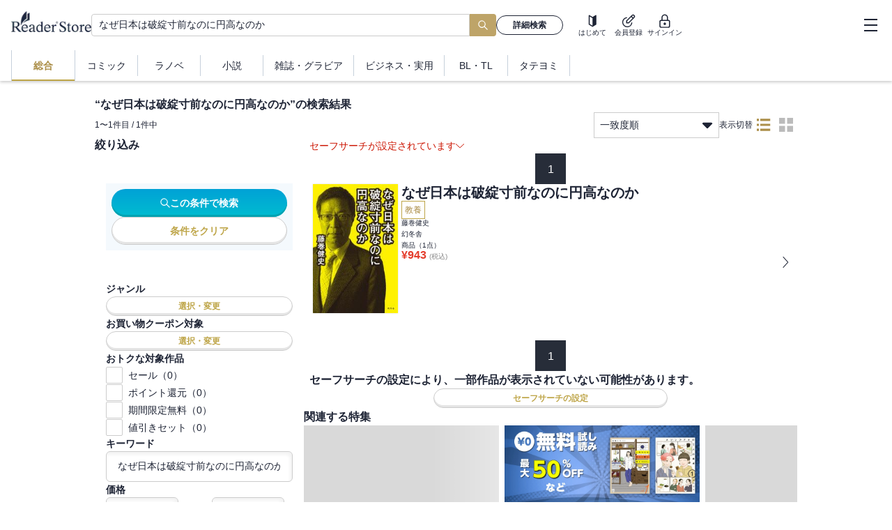

--- FILE ---
content_type: application/javascript
request_url: https://ebookstore.sony.jp/_next/static/chunks/main-app-0f1db020a9f6d170.js
body_size: 365
content:
(self.webpackChunk_N_E=self.webpackChunk_N_E||[]).push([[1744],{46907:function(e,n,t){Promise.resolve().then(t.t.bind(t,95751,23)),Promise.resolve().then(t.t.bind(t,66513,23)),Promise.resolve().then(t.t.bind(t,76130,23)),Promise.resolve().then(t.t.bind(t,39275,23)),Promise.resolve().then(t.t.bind(t,16585,23)),Promise.resolve().then(t.t.bind(t,61343,23))}},function(e){var n=function(n){return e(e.s=n)};e.O(0,[2971,7023],function(){return n(11028),n(46907)}),_N_E=e.O()}]);
//# sourceMappingURL=main-app-0f1db020a9f6d170.js.map

--- FILE ---
content_type: text/x-component
request_url: https://ebookstore.sony.jp/novel/?_rsc=x3etg
body_size: 8845
content:
3:I[39275,[],""]
4:I[61343,[],""]
0:["6FgJSDI9Uye9GiemJ99Iy",[["children","novel",["novel",{"children":["__PAGE__",{}]}],["novel",{"children":["__PAGE__",{},[["$L1","$L2"],null],null]},["$","$L3",null,{"parallelRouterKey":"children","segmentPath":["children","novel","children"],"error":"$undefined","errorStyles":"$undefined","errorScripts":"$undefined","template":["$","$L4",null,{}],"templateStyles":"$undefined","templateScripts":"$undefined","notFound":"$undefined","notFoundStyles":"$undefined","styles":null}],null],[null,"$L5"]]]]
5:[["$","meta","0",{"name":"viewport","content":"width=device-width, initial-scale=1"}],["$","meta","1",{"charSet":"utf-8"}],["$","title","2",{"children":"å°èª¬ãƒ»æ–‡èŠ¸ | ã‚½ãƒ‹ãƒ¼ã®é›»å­æ›¸ç±ã‚¹ãƒˆã‚¢ -Reader Store"}],["$","meta","3",{"name":"description","content":"å°èª¬ãƒ»æ–‡èŠ¸ã‚’è²·ã†ãªã‚‰Reader Storeã€€ç„¡æ–™ã§èª­ã‚ã‚‹æ›¸ç±ã‚‚å¤šæ•°ç”¨æ„ï¼æ–°åˆŠæƒ…å ±ã‚„ãƒ©ãƒ³ã‚­ãƒ³ã‚°ã€ã‚»ãƒ¼ãƒ«æƒ…å ±ã‚‚æ¯Žæ—¥æ›´æ–°ï¼å……å®Ÿã®å“æƒãˆã«åŠ ãˆã€æ–°åˆŠã‚‚ç¶šã€…å…¥è·ä¸­ï¼"}],["$","meta","4",{"name":"keywords","content":"å°èª¬,æ–‡èŠ¸,ãƒŸã‚¹ãƒ†ãƒªãƒ¼,SF,ç„¡æ–™,Reader Store,Sony"}],["$","meta","5",{"name":"robots","content":"index, follow"}],["$","link","6",{"rel":"canonical","href":"https://ebookstore.sony.jp/novel/"}],["$","meta","7",{"property":"og:title","content":"å°èª¬ãƒ»æ–‡èŠ¸ | ã‚½ãƒ‹ãƒ¼ã®é›»å­æ›¸ç±ã‚¹ãƒˆã‚¢ -Reader Store"}],["$","meta","8",{"property":"og:description","content":"å°èª¬ãƒ»æ–‡èŠ¸ã‚’è²·ã†ãªã‚‰Reader Storeã€€ç„¡æ–™ã§èª­ã‚ã‚‹æ›¸ç±ã‚‚å¤šæ•°ç”¨æ„ï¼æ–°åˆŠæƒ…å ±ã‚„ãƒ©ãƒ³ã‚­ãƒ³ã‚°ã€ã‚»ãƒ¼ãƒ«æƒ…å ±ã‚‚æ¯Žæ—¥æ›´æ–°ï¼å……å®Ÿã®å“æƒãˆã«åŠ ãˆã€æ–°åˆŠã‚‚ç¶šã€…å…¥è·ä¸­ï¼"}],["$","meta","9",{"property":"og:url","content":"https://ebookstore.sony.jp/novel/"}],["$","meta","10",{"property":"og:site_name","content":"é›»å­æ›¸ç±ãƒ»é›»å­ã‚³ãƒŸãƒƒã‚¯ã‚¹ãƒˆã‚¢ Reader Store / Sony"}],["$","meta","11",{"property":"og:image","content":"https://ebookstore.sony.jp/cms-assets/materials/ogp.png"}],["$","meta","12",{"property":"og:type","content":"website"}],["$","meta","13",{"name":"twitter:card","content":"summary"}],["$","meta","14",{"name":"twitter:site","content":"@ReaderStore_JP"}],["$","meta","15",{"name":"twitter:title","content":"å°èª¬ãƒ»æ–‡èŠ¸ | ã‚½ãƒ‹ãƒ¼ã®é›»å­æ›¸ç±ã‚¹ãƒˆã‚¢ -Reader Store"}],["$","meta","16",{"name":"twitter:description","content":"å°èª¬ãƒ»æ–‡èŠ¸ã‚’è²·ã†ãªã‚‰Reader Storeã€€ç„¡æ–™ã§èª­ã‚ã‚‹æ›¸ç±ã‚‚å¤šæ•°ç”¨æ„ï¼æ–°åˆŠæƒ…å ±ã‚„ãƒ©ãƒ³ã‚­ãƒ³ã‚°ã€ã‚»ãƒ¼ãƒ«æƒ…å ±ã‚‚æ¯Žæ—¥æ›´æ–°ï¼å……å®Ÿã®å“æƒãˆã«åŠ ãˆã€æ–°åˆŠã‚‚ç¶šã€…å…¥è·ä¸­ï¼"}],["$","meta","17",{"name":"twitter:image","content":"https://ebookstore.sony.jp/cms-assets/materials/ogp.png"}]]
1:null
6:I[1868,["9241","static/chunks/9241-851cd8c1b03fcb21.js","6043","static/chunks/6043-c8f9121a86be560f.js","4072","static/chunks/4072-9aa21c5ae16dc7cd.js","9483","static/chunks/9483-89e516f80812ee6a.js","5104","static/chunks/5104-5bd85192c0fea454.js","7055","static/chunks/7055-5787150f320c1cb3.js","2072","static/chunks/2072-6dad9f45ed5af3c9.js","3111","static/chunks/3111-4c536dccc2d60a55.js","2991","static/chunks/2991-da3224775fb34725.js","9247","static/chunks/9247-1f09b3a29a3a516e.js","5948","static/chunks/5948-07b01ee08cc88e40.js","6174","static/chunks/app/novel/page-01140e34f4a93d9d.js"],"SWRProvider"]
7:I[32011,["9241","static/chunks/9241-851cd8c1b03fcb21.js","6043","static/chunks/6043-c8f9121a86be560f.js","4072","static/chunks/4072-9aa21c5ae16dc7cd.js","9483","static/chunks/9483-89e516f80812ee6a.js","5104","static/chunks/5104-5bd85192c0fea454.js","7055","static/chunks/7055-5787150f320c1cb3.js","2072","static/chunks/2072-6dad9f45ed5af3c9.js","3111","static/chunks/3111-4c536dccc2d60a55.js","2991","static/chunks/2991-da3224775fb34725.js","9247","static/chunks/9247-1f09b3a29a3a516e.js","5948","static/chunks/5948-07b01ee08cc88e40.js","6174","static/chunks/app/novel/page-01140e34f4a93d9d.js"],"DefaultLayout"]
8:I[74594,["9241","static/chunks/9241-851cd8c1b03fcb21.js","6043","static/chunks/6043-c8f9121a86be560f.js","4072","static/chunks/4072-9aa21c5ae16dc7cd.js","9483","static/chunks/9483-89e516f80812ee6a.js","5104","static/chunks/5104-5bd85192c0fea454.js","7055","static/chunks/7055-5787150f320c1cb3.js","2072","static/chunks/2072-6dad9f45ed5af3c9.js","3111","static/chunks/3111-4c536dccc2d60a55.js","2991","static/chunks/2991-da3224775fb34725.js","9247","static/chunks/9247-1f09b3a29a3a516e.js","5948","static/chunks/5948-07b01ee08cc88e40.js","6174","static/chunks/app/novel/page-01140e34f4a93d9d.js"],"TopTemplate"]
9:I[8475,["9241","static/chunks/9241-851cd8c1b03fcb21.js","6043","static/chunks/6043-c8f9121a86be560f.js","4072","static/chunks/4072-9aa21c5ae16dc7cd.js","9483","static/chunks/9483-89e516f80812ee6a.js","5104","static/chunks/5104-5bd85192c0fea454.js","7055","static/chunks/7055-5787150f320c1cb3.js","2072","static/chunks/2072-6dad9f45ed5af3c9.js","3111","static/chunks/3111-4c536dccc2d60a55.js","2991","static/chunks/2991-da3224775fb34725.js","9247","static/chunks/9247-1f09b3a29a3a516e.js","5948","static/chunks/5948-07b01ee08cc88e40.js","6174","static/chunks/app/novel/page-01140e34f4a93d9d.js"],"RankingIcon"]
a:I[29199,["9241","static/chunks/9241-851cd8c1b03fcb21.js","6043","static/chunks/6043-c8f9121a86be560f.js","4072","static/chunks/4072-9aa21c5ae16dc7cd.js","9483","static/chunks/9483-89e516f80812ee6a.js","5104","static/chunks/5104-5bd85192c0fea454.js","7055","static/chunks/7055-5787150f320c1cb3.js","2072","static/chunks/2072-6dad9f45ed5af3c9.js","3111","static/chunks/3111-4c536dccc2d60a55.js","2991","static/chunks/2991-da3224775fb34725.js","9247","static/chunks/9247-1f09b3a29a3a516e.js","5948","static/chunks/5948-07b01ee08cc88e40.js","6174","static/chunks/app/novel/page-01140e34f4a93d9d.js"],"FreeBookIcon"]
2:["$","$L6",null,{"value":{"fallback":{"/pickup/novel":[{"bookProps":{"name":"æ¬²æœ›ã®è£ã€€è­¦è¦–åºè¿½è·¡æœæŸ»ä¿‚","imageUrl":"https://ebookstore.sony.jp/photo/BT00007600/BT000076007201401401_LARGE.jpg","link":"/title/00760072/id/BT000076007201401401/","aid":"BT000076007201401401","titleId":"00760072","authors":["å ‚å ´çž¬ä¸€"],"adultLevel":0,"badgeCode":4,"isSeries":false,"discountPercentage":"$undefined","disableDualPricing":null,"isReadableNotLogin":true,"price":924,"isMainFileMounting":true,"salableStartTm":"2026-01-15T00:00:00"},"pickupContent":{"fieldId":"pickup","aid":"BT000076007201401401","description":"è¢«å®³è€…ã®é¡”ã¨æŒ‡ç´‹ãŒæ½°ã•ã‚Œã€èº«å…ƒãŒç‰¹å®šã•ã‚Œãªã„äº”å¹´å‰ã®äº‹ä»¶ã€‚ãŸã£ãŸ2ã¤ã®æ‰‹æŽ›ã‹ã‚Šã‚’å…ƒã«åŸ·å¿µã®æœæŸ»ã‚’è¾¿ã‚‹"}},{"bookProps":{"name":"æœ€å¾Œã®çš‡å¸ã¨è¬Žè§£ãã‚’","imageUrl":"https://ebookstore.sony.jp/photo/BT00021071/BT000210714200100101_LARGE.jpg","link":"/title/02107142/id/BT000210714200100101/","aid":"BT000210714200100101","titleId":"02107142","authors":["çŠ¬ä¸¸å¹¸å¹³"],"adultLevel":0,"badgeCode":null,"isSeries":false,"discountPercentage":"$undefined","disableDualPricing":null,"isReadableNotLogin":true,"price":1760,"isMainFileMounting":true,"salableStartTm":"2026-01-09T00:00:00"},"pickupContent":{"fieldId":"pickup","aid":"BT000210714200100101","description":"2026å¹´ã€Œã“ã®ãƒŸã‚¹ãƒ†ãƒªãƒ¼ãŒã™ã”ã„ï¼ã€å¤§è³žå—è³žä½œï¼ç´«ç¦åŸŽã§èµ·ã“ã‚‹å¯†å®¤æ®ºäººäº‹ä»¶ã«æº¥å„€ã¨æ—¥æœ¬äººçµµå¸«ãŒæŒ‘ã‚€"}},{"bookProps":{"name":"åæŽ¢åµã®ç”Ÿã¾ã‚Œã‚‹å¤œ å¤§æ­£è¬Žç™¾æ™¯","imageUrl":"https://ebookstore.sony.jp/photo/LT00023763/LT000237635003974854_LARGE.jpg","link":"/title/11327332/id/LT000237635003974854/","aid":"LT000237635003974854","titleId":"11327332","authors":["é’æŸ³ç¢§äºº"],"adultLevel":0,"badgeCode":null,"isSeries":false,"discountPercentage":"$undefined","disableDualPricing":null,"isReadableNotLogin":true,"price":968,"isMainFileMounting":true,"salableStartTm":"2025-12-25T00:00:00"},"pickupContent":{"fieldId":"pickup","aid":"LT000237635003974854","description":"æ­´å²çš„å‰æ¥­ã®è£ã«ã¯ã€èª°ã«ã‚‚èªžã‚‰ã‚Œãªã‹ã£ãŸã€Œäº‹ä»¶ã€ãŒéš ã•ã‚Œã¦ã„ã‚‹ã€‚å¤§æ­£ã®å‰äººÃ—ä¸æ€è­°ãªè¬Žã‚’èª­ã¿è§£ãï¼˜ç·¨"}},{"bookProps":{"name":"ãªãœæ—¥æœ¬æ–‡å­¦ã¯è‹±ç±³ã§äººæ°—ãŒã‚ã‚‹ã®ã‹","imageUrl":"https://ebookstore.sony.jp/photo/LT00023774/LT000237746003978361_LARGE.jpg","link":"/title/11328680/id/LT000237746003978361/","aid":"LT000237746003978361","titleId":"11328680","authors":["é´»å·£å‹å­£å­"],"adultLevel":0,"badgeCode":null,"isSeries":false,"discountPercentage":"$undefined","disableDualPricing":null,"isReadableNotLogin":true,"price":1254,"isMainFileMounting":true,"salableStartTm":"2025-12-17T00:00:00"},"pickupContent":{"fieldId":"pickup","aid":"LT000237746003978361","description":"ãƒ•ã‚§ãƒŸãƒ‹ã‚ºãƒ ã€ãƒŸã‚¹ãƒ†ãƒªã€çŒ«ã¨å–«èŒ¶åº—ã®ãƒ’ãƒ¼ãƒªãƒ³ã‚°ãƒ•ã‚£ã‚¯ã‚·ãƒ§ãƒ³â€¦æ‘ä¸Šæ˜¥æ¨¹ä»¥å¾Œã®ä¸–ç•Œæ–‡å­¦ã¨ã—ã¦ã®æ—¥æœ¬æ–‡å­¦"}},{"bookProps":{"name":"æ—¥æœ¬ãƒ›ãƒ©ãƒ¼å°èª¬å²","imageUrl":"https://ebookstore.sony.jp/photo/LT00023989/LT000239898004095606_LARGE.jpg","link":"/title/11360922/id/LT000239898004095606/","aid":"LT000239898004095606","titleId":"11360922","authors":["æœå®®é‹æ²³"],"adultLevel":0,"badgeCode":4,"isSeries":false,"discountPercentage":"$undefined","disableDualPricing":null,"isReadableNotLogin":true,"price":990,"isMainFileMounting":true,"salableStartTm":"2026-01-19T00:00:00"},"pickupContent":{"fieldId":"pickup","aid":"LT000239898004095606","description":"æ±Ÿæˆ¸å·ä¹±æ­©ã‹ã‚‰ãƒ¢ã‚­ãƒ¥ãƒ¡ãƒ³ã‚¿ãƒªãƒ¼ã¾ã§ã€‚ã‚ªã‚«ãƒ«ãƒˆã€æ˜ ç”»ãƒ–ãƒ¼ãƒ ã¨å…±é³´ã—ã¤ã¤åºƒãŒã£ãŸãƒ›ãƒ©ãƒ¼å°èª¬ã®æ­´å²ã‚’è¿½ã†"}},{"bookProps":{"name":"ç”Ÿãã¨ã‚‹ã‚","imageUrl":"https://ebookstore.sony.jp/photo/LT00023861/LT000238612004030912_LARGE.jpg","link":"/title/11343690/id/LT000238612004030912/","aid":"LT000238612004030912","titleId":"11343690","authors":["åˆå‰ç›´æ¨¹"],"adultLevel":0,"badgeCode":0,"isSeries":false,"discountPercentage":"$undefined","disableDualPricing":null,"isReadableNotLogin":true,"price":2200,"isMainFileMounting":true,"salableStartTm":"2026-01-28T00:00:00"},"pickupContent":{"fieldId":"pickup","aid":"LT000238612004030912","description":"åˆå‰ç›´æ¨¹6å¹´ã¶ã‚Šã®é•·ç·¨å°èª¬ï¼ ã€Žç«èŠ±ã€ã‹ã‚‰10å¹´å¾Œã«æ›¸ãä¸Šã’ãŸæ–°ãŸãªä»£è¡¨ä½œ"}},{"bookProps":{"name":"é’å¤©","imageUrl":"https://ebookstore.sony.jp/photo/LT00023749/LT000237494003967065_LARGE.jpg","link":"/title/11326085/id/LT000237494003967065/","aid":"LT000237494003967065","titleId":"11326085","authors":["è‹¥æž—æ­£æ­"],"adultLevel":0,"badgeCode":0,"isSeries":false,"discountPercentage":"$undefined","disableDualPricing":null,"isReadableNotLogin":true,"price":1900,"isMainFileMounting":false,"salableStartTm":"2026-02-20T00:00:00"},"pickupContent":{"fieldId":"pickup","aid":"LT000237494003967065","description":"ã‚ªãƒ¼ãƒ‰ãƒªãƒ¼ãƒ»è‹¥æž—æ­£æ­ã€é’æ˜¥ã®è‹¦ã¿ã¨æ‚¦ã³ã«æº€ã¡ãŸã€è‘—è€…æ¸¾èº«ã®åˆå°èª¬ã€‚"}}],"@\"/search/rank\",#sort:@\"a1d desc\",,safeAdult:true,ignoreGenres:@\"A00003\",,floorId:3,count:7,,":{"response":{"numFound":120897,"start":0,"docs":[{"iid":"BT000076007201401401","mst":"content","sample_page_exists_flg_i":1,"price_im":[924],"genre_sv":["A00005","B00056","C00197"],"adult_lv_iv":[0],"reservation_open_tm_d":"2026-01-08T15:00:00Z","full_submission_flg_i":1,"price_min_im":[924],"ds":1,"title_id_s":"00760072","badge_code_im":[4],"main_file_mounting_flg_i":1,"author_nm_display_s":"å ‚å ´çž¬ä¸€","publisher_nm_sv":["è§’å·æ˜¥æ¨¹äº‹å‹™æ‰€"],"price_max_im":[924],"is_readable_not_login_i":1,"thumbnail_sm":["https://ebookstore.sony.jp/photo/BT00007600/BT000076007201401401_,XLARGE.jpg,LARGE.jpg,MIDDLE.jpg,SMALL.jpg"],"salable_start_tm_d":"2026-01-14T15:00:00Z","name_su":"æ¬²æœ›ã®è£ã€€è­¦è¦–åºè¿½è·¡æœæŸ»ä¿‚","reservation_close_tm_d":"2026-01-14T14:00:00Z","title_explanation_long_su":"è¢«å®³è€…ã®é¡”ã¨æŒ‡ç´‹ãŒæ½°ã•ã‚Œã¦ã„ã¦ã€æœªã ã«èº«å…ƒãŒç‰¹å®šã•ã‚Œã¦ã„ãªã„äº”å¹´å‰ã®äº‹ä»¶ã€‚ãã®ç®¡è½„ã ã£ãŸå…«çŽ‹å­ä¸­å¤®ç½²ã®ç‰¹æœãŒã€è¿½è·¡æœæŸ»ä¿‚ã«ãƒ˜ãƒ«ãƒ—ã‚’æ±‚ã‚ã¦ããŸã€‚æ‰‹æŽ›ã‹ã‚Šã¯ç¾å ´ã«ä¹—ã‚Šæ¨ã¦ã‚‰ã‚ŒãŸãƒ¬ãƒ³ã‚¿ã‚«ãƒ¼ã¨è¢«å®³è€…ãŒæŒã£ã¦ã„ãŸUSBãƒ¡ãƒ¢ãƒªã ã‘ã€‚ã ãŒãƒ¬ãƒ³ã‚¿ã‚«ãƒ¼ã®å€Ÿã‚Šä¸»ã¯å¤±è¸ªä¸­ã€USBãƒ¡ãƒ¢ãƒªã®ä¸­ã«ã¯ä½•ã®æƒ…å ±ã‚‚æ®‹ã•ã‚Œã¦ã„ãªã‹ã£ãŸã€‚ã“ã®ãŸã£ãŸäºŒã¤ã®æ‰‹æŽ›ã‹ã‚Šã‚’å…ƒã«ã€è¿½è·¡æœæŸ»ä¿‚ã®æ²–ç”°ã¨è¥¿å·ãŒåŸ·å¿µã®æœæŸ»ã‚’è¾¿ã‚‹ï¼ã€€å¤§äººæ°—è­¦å¯Ÿå°èª¬ã‚·ãƒªãƒ¼ã‚ºã€æ›¸ãä¸‹ã‚ã—ç¬¬14å¼¾ã€‚","suggest_cat_view_su":"å°èª¬"},{"iid":"LT000239404004064097","mst":"content","sample_page_exists_flg_i":1,"price_im":[792],"genre_sv":["A00005","B00053"],"adult_lv_iv":[0],"reservation_open_tm_d":"2026-01-06T15:00:00Z","full_submission_flg_i":1,"price_min_im":[792],"ds":1,"title_id_s":"10315226","badge_code_im":[3],"main_file_mounting_flg_i":1,"author_nm_display_s":"ç«¹æ‘å„ªå¸Œ|sep|ã‚«ã‚ºã‚¢ã‚­","publisher_nm_sv":["KADOKAWA"],"price_max_im":[792],"is_readable_not_login_i":1,"thumbnail_sm":["https://ebookstore.sony.jp/photo/LT00023940/LT000239404004064097_,XLARGE.jpg,LARGE.jpg,MIDDLE.jpg,SMALL.jpg"],"salable_start_tm_d":"2026-01-22T15:00:00Z","name_su":"ä¸¸ã®å†…ã§å°±è·ã—ãŸã‚‰ã€å¹½éœŠç‰©ä»¶æ‹…å½“ã§ã—ãŸã€‚ï¼‘ï¼™","reservation_close_tm_d":"2026-01-22T14:00:00Z","title_explanation_long_su":"å ã„å¸«ã®æ¨¡å€£çŠ¯ã‚’å·¡ã‚‹äº‹ä»¶ã‹ã‚‰ã—ã°ã‚‰ãã€‚æ¬¡éƒŽã®è¦ªæˆšã®å¥³æ€§ãƒ»ç”±ç´€ä¹ƒã‹ã‚‰ç¬¬å…­ã«å¿ƒéœŠèª¿æŸ»ã®ä¾é ¼ãŒèˆžã„è¾¼ã‚€ã€‚ç”±ç´€ä¹ƒã¨åŒ—æµ·é“ã®ç¾Žç‘›ï¼ˆã³ãˆã„ï¼‰ã§æš®ã‚‰ã™èŠ¸è¡“å®¶ã®ãƒ‘ãƒ¼ãƒˆãƒŠãƒ¼ãŒã€è‡ªå®…ã§èµ·ãã‚‹å¥‡å¦™ãªç¾è±¡ã®ã›ã„ã§æ¯Žæ™©æ€¯ãˆã€ã™ã£ã‹ã‚Šæ†”æ‚´ã—ã¦ã„ã‚‹ã‚‰ã—ã„ã€‚è¦–ãˆãªã„ç”±ç´€ä¹ƒã«ã¯ã©ã†ã™ã‚‹ã“ã¨ã‚‚ã§ããšã€æ¬¡éƒŽã«åŠ©ã‘ã‚’æ±‚ã‚ãŸã®ã ã€‚åŒ—æµ·é“ã«ã‚„ã£ã¦ããŸæ¾ªãŸã¡ç¬¬å…­ãƒ¡ãƒ³ãƒãƒ¼ã¯æ—©é€Ÿã€ç”±ç´€ä¹ƒã®è‡ªå®…ã§èª¿æŸ»ã‚’é–‹å§‹ã™ã‚‹ã€‚ã ãŒã€éœŠã®æ°—é…ãŒã¾ã£ãŸããªãã¦ãƒ»ãƒ»ãƒ»ãƒ»ãƒ»ãƒ»ï¼Ÿ","suggest_cat_view_su":"å°èª¬"},{"iid":"BT000211083000200201","mst":"content","sample_page_exists_flg_i":1,"price_im":[1320],"genre_sv":["A00005","B00058"],"adult_lv_iv":[0],"reservation_open_tm_d":"2026-01-19T15:00:00Z","full_submission_flg_i":1,"price_min_im":[1320],"ds":1,"title_id_s":"02110830","badge_code_im":[3],"main_file_mounting_flg_i":1,"author_nm_display_s":"å¤§çŸ³è‹±å¸","publisher_nm_sv":["ä¸­å¤®å…¬è«–æ–°ç¤¾"],"price_max_im":[1320],"is_readable_not_login_i":1,"thumbnail_sm":["https://ebookstore.sony.jp/photo/BT00021108/BT000211083000200201_,XLARGE.jpg,LARGE.jpg,MIDDLE.jpg,SMALL.jpg"],"salable_start_tm_d":"2026-01-21T15:00:00Z","name_su":"æ¥µæ±ç™º ä¸–ç•Œå¤§æˆ¦ï¼’ã€€æ—¥éŸ“ç´›äº‰æ¿€åŒ–","reservation_close_tm_d":"2026-01-21T14:00:00Z","title_explanation_long_su":"ç·ç†å¤§è‡£å±±æœ¬å¦™å­ã®å¼·ç¡¬ãªå‘½ã«ã‚ˆã‚Šã€è‡ªè¡›éšŠã¯åŒ—æœé®®ã«å æ‹ ã•ã‚ŒãŸç«¹å³¶ã®æ±å³¶åˆ¶åœ§ã«æˆåŠŸã€‚<br>å‡ºé…ã‚ŒãŸéŸ“å›½ã¯ç©ºè»æœ‰å¿—ãŒç‹¬æ–­ã§å‡ºæ’ƒã—æµ·è‡ªè­·è¡›è‰¦ã‚’æ’ƒæ²ˆã€ãã®å ±å¾©ã«æ—¥æœ¬ã¯éŸ“å›½è»è‰¦ã‚’2éš»æ²ˆã‚ã¦ã„ãŸã€‚<br><br>éŸ“å›½ã«ãƒ«ãƒ¼ãƒ„ã‚’æŒã¤é™¸è‡ªâ€œã‚µã‚¤ãƒ¬ãƒ³ãƒˆãƒ»ã‚³ã‚¢â€ã®å§œå½©å¤äºŒä½ã¯ã€è¬Žã®æœé®®ç³»ãƒ­ã‚·ã‚¢äººã¨æŽ¥è§¦ã—ã€<br>æƒ…å ±ã¨å¼•ãæ›ãˆã«ã‚ã‚‹äººç‰©ã®æ‹‰è‡´ã‚’ä¾é ¼ã•ã‚Œã‚‹ã€‚<br><br>ä¸€æ–¹ã€è¥¿å³¶ã«æ½œå…¥ã—ãŸéŸ“å›½é™¸è»ç‰¹æ®Šéƒ¨éšŠã¯2äººã®è­¦å®˜ã¨å…±ã«<br>æ±ºæ­»ã®è¡Œè»ã®æœ«ã€è¾¿ã‚Šç€ã„ãŸæ­©å“¨æ‰€ã§åŒ—æœé®®ã®ã‚³ãƒžãƒ³ãƒ‰ã¨è¡çªã€‚<br><br>åŒ—æœé®®ã®ç‹™ã„ãŒè¦‹ãˆã¬ã¾ã¾ã‚¨ã‚¹ã‚«ãƒ¬ãƒ¼ãƒˆã™ã‚‹3ã‚«å›½ã®äº¤æˆ¦ã‹ã‚‰ã€<br>ã¾ã™ã¾ã™ç›®ãŒé›¢ã›ãªã„ç¬¬2å·»ã€‚<br><br>ã€ˆç›®æ¬¡ã€‰<br>ãƒ—ãƒ­ãƒ­ãƒ¼ã‚°<br>ç¬¬ä¸€ç« ã€€è¥¿å³¶æ­©å“¨æ‰€<br>ç¬¬äºŒç« ã€€æˆ¦æ™‚å®°ç›¸<br>ç¬¬ä¸‰ç« ã€€ç«¹å³¶å¯Œå£«<br>ç¬¬å››ç« ã€€éš å²ã®å³¶<br>ç¬¬äº”ç« ã€€æ•‘å‡ºãƒ—ãƒ©ãƒ³<br>ç¬¬å…­ç« ã€€ã‚ªãƒ—ã‚·ãƒ§ãƒ³<br>ç¬¬ä¸ƒç« ã€€ã‚¦ã‚§ãƒƒã‚¸ãƒ†ã‚¤ãƒ«<br>ç¬¬å…«ç« ã€€ç¦å²¡æ²–ç©ºä¸­æˆ¦<br>ã‚¨ãƒ”ãƒ­ãƒ¼ã‚°","suggest_cat_view_su":"å°èª¬"},{"iid":"BT000034839601101101","mst":"content","sample_page_exists_flg_i":1,"price_im":[858],"genre_sv":["A00005","B00056","C00197"],"adult_lv_iv":[0],"reservation_open_tm_d":"2026-01-19T15:00:00Z","full_submission_flg_i":1,"price_min_im":[858],"ds":1,"title_id_s":"00348396","badge_code_im":[3],"main_file_mounting_flg_i":1,"author_nm_display_s":"æ¸¡è¾ºè£•ä¹‹","publisher_nm_sv":["ä¸­å¤®å…¬è«–æ–°ç¤¾"],"price_max_im":[858],"is_readable_not_login_i":1,"thumbnail_sm":["https://ebookstore.sony.jp/photo/BT00003483/BT000034839601101101_,XLARGE.jpg,LARGE.jpg,MIDDLE.jpg,SMALL.jpg"],"salable_start_tm_d":"2026-01-21T15:00:00Z","name_su":"æ³¢æ¿¤ã®æª»ã€€ã‚ªãƒƒãƒ‰ã‚¢ã‚¤","reservation_close_tm_d":"2026-01-21T14:00:00Z","title_explanation_long_su":"ç‰¹åˆ¥å¼·è¡ŒæœæŸ»å±€ã€è§£ä½“ã®å±æ©Ÿï¼ï¼Ÿ<br><br>äº‹å®Ÿç„¡æ ¹ã®ã‚´ã‚·ãƒƒãƒ—è¨˜äº‹ã«ã‚ˆã£ã¦æ´»å‹•åœæ­¢ã‚’ä½™å„€ãªãã•ã‚ŒãŸç‰¹åˆ¥å¼·è¡ŒæœæŸ»å±€ã€é€šç§°ã€Œç‰¹æœå±€ã€ã€‚ãƒžã‚¹ã‚³ãƒŸã®è¿½åŠã‚’é€ƒã‚Œã‚‹ãŸã‚ã€æµ·ä¸Šè‡ªè¡›éšŠã®æµ·è³Šå¯¾ç­–æ´¾é£ã«å‚åŠ ã‚’å‘½ã˜ã‚‰ã‚ŒãŸæœå€‰ã ãŒã€æ´¾é£å…ˆã®ã‚¸ãƒ–ãƒã§è¬Žã®éƒ¨éšŠã«æ‹‰è‡´ã•ã‚Œã¦ã—ã¾ã†ã€‚æœå€‰æ•‘åŠ©ã®ãŸã‚ã«å‹•ãå‡ºã™ç‰¹æœå±€ã®é¢ã€…ã€NCISï¼ˆæµ·è»çŠ¯ç½ªæœæŸ»å±€ï¼‰ã€ãã—ã¦æ—¥æœ¬æœ€å¼·ã®å‚­å…µä»£ç†åº—ã€‚å½¼ç­‰ã¯æœå€‰ã‚’å¥ªé‚„ã—ã€è§£ä½“ã®å±æ©Ÿã‚’ä¹—ã‚Šè¶Šãˆã‚‰ã‚Œã‚‹ã®ã‹â€•â€•ã€‚<br><br>ç´¯è¨ˆ31ä¸‡éƒ¨çªç ´ï¼ã€€åˆ‘äº‹ã§ã‚ã‚Šè‡ªè¡›å®˜ã€äºŒã¤ã®é¡”ã‚’æŒã¤æœæŸ»å®˜ãƒ»æœå€‰ä¿Šæš‰ã®æ´»èºã‚’æãäººæ°—ã‚·ãƒªãƒ¼ã‚ºç¬¬11å·»ï¼<br><br>ã€ã€Žã‚ªãƒƒãƒ‰ã‚¢ã‚¤ã€ã‚·ãƒªãƒ¼ã‚ºã¨ã¯ã€‘<br>é™¸ä¸Šè‡ªè¡›éšŠã®ã‚¨ãƒªãƒ¼ãƒˆã€Œç‰¹æ®Šä½œæˆ¦ç¾¤ã€ã®ä¸€å“¡ã¨ã—ã¦å°†æ¥ã‚’å˜±æœ›ã•ã‚ŒãªãŒã‚‰ã‚‚ã€æ¼”ç¿’ä¸­ã®äº‹æ•…ã§å·¦ç›®ã®è¦–åŠ›ãŒä½Žä¸‹ã—ã€è‡ªè¡›å®˜ã®é“ã‚’è«¦ã‚ãŸæœå€‰ä¿Šæš‰ã€‚<br>è­¦å¯Ÿå®˜ã«è»¢èº«ã—ãŸå½¼ã¯ã€ãã®é›ãˆæŠœã‹ã‚ŒãŸè‚‰ä½“ã¨æ´žå¯ŸåŠ›ã‚’æ­¦å™¨ã«æ•°ã€…ã®é›£äº‹ä»¶ã‚’è§£æ±ºã—ã¦ã„ãâ€•â€•ã€‚<br>è‚‰ä½“ã¨çŸ¥èƒ½ã‚’æ¥µé™ã¾ã§é§†ä½¿ã™ã‚‹ã€æœ€å¼·ã®è­¦å¯Ÿå°èª¬ã‚·ãƒªãƒ¼ã‚ºï¼","suggest_cat_view_su":"å°èª¬"},{"iid":"LT000089941000731556","mst":"content","review_point_r":3.9,"sample_page_exists_flg_i":1,"price_im":[583],"genre_sv":["A00005","B00056","C00197"],"review_count_i":87,"adult_lv_iv":[0],"reservation_open_tm_d":"2017-12-14T15:00:00Z","full_submission_flg_i":1,"price_min_im":[408],"ds":1,"title_id_s":"10325594","badge_code_im":[8],"main_file_mounting_flg_i":1,"author_nm_display_s":"æ ¹æœ¬è¡ä¸€éƒŽ","publisher_nm_sv":["åŒè‘‰ç¤¾"],"price_max_im":[408],"is_readable_not_login_i":1,"thumbnail_sm":["https://ebookstore.sony.jp/photo/LT00008994/LT000089941000731556_,XLARGE.jpg,LARGE.jpg,MIDDLE.jpg,SMALL.jpg"],"salable_start_tm_d":"2017-12-21T15:00:00Z","name_su":"ãƒ—ãƒ­ãƒ‘ã‚¬ãƒ³ãƒ€ã‚²ãƒ¼ãƒ ","promotion_price_im":[408],"reservation_close_tm_d":"2017-12-21T14:00:00Z","title_explanation_long_su":"ã€Œå›ãŸã¡ã«ã¯ã€ã“ã®æˆ¦äº‰ã‚’æ­£ã—ã„ã¨æ€ã‚ã›ã¦ã»ã—ã„ã€‚ãã®ãŸã‚ã®æ‰‹æ®µã¯å•ã‚ãªã„ã€å¤§æ‰‹åºƒå‘Šä»£ç†åº—ã€Œé›»å¤®å ‚ã€ã®å°±è·è©¦é¨“ã‚’å‹ã¡ã‚ãŒã£ãŸå¤§å­¦ç”Ÿï¼˜åã€‚å½¼ã‚‰ã«èª²ã•ã‚ŒãŸæœ€çµ‚é¸è€ƒã®èª²é¡Œã¯ã€å®£ä¼ã«ã‚ˆã£ã¦ä»®æƒ³å›½å®¶ã®å›½æ°‘ã‚’æˆ¦äº‰ã«å°Žã‘ã‚‹ã‹ã©ã†ã‹ã‚’ç«¶ã†ã‚²ãƒ¼ãƒ ã ã£ãŸã€‚å‹æ•—ã®è¡Œæ–¹ã‚„ã„ã‹ã«ã€ãã—ã¦ã“ã®æœ€çµ‚é¸è€ƒã®çœŸã®ç›®çš„ã¨ã¯ï¼Ÿâ€•â€•å…ˆã®èª­ã‚ãªã„ã‚²ãƒ¼ãƒ å±•é–‹ã¨è¡æ’ƒã®ãƒ©ã‚¹ãƒˆãŒã€å®£ä¼åºƒå‘Šã®æœ¬è³ªã€ãƒãƒƒãƒˆç¤¾ä¼šã«ãŠã‘ã‚‹æ°‘ä¸»ä¸»ç¾©ã¨ã¯ãªã«ã‹ã‚’èª­è€…ã«å•ã„ã‹ã‘ã‚‹ã€‚ã‚¢ãƒžã‚¾ãƒ³é›»å­æ›¸ç±ã®äººæ°—ä½œã‚’å¤§å¹…æ”¹ç¨¿ã—ãŸå®Œå…¨ç‰ˆï¼","suggest_cat_view_su":"å°èª¬"},{"iid":"BT000213035600100101","mst":"content","review_point_r":0,"sample_page_exists_flg_i":1,"price_im":[1815],"genre_sv":["A00005","B00057","C00199"],"review_count_i":0,"adult_lv_iv":[0],"reservation_open_tm_d":"2025-12-24T15:00:00Z","full_submission_flg_i":1,"price_min_im":[1815],"ds":1,"title_id_s":"02130356","badge_code_im":[3],"main_file_mounting_flg_i":1,"author_nm_display_s":"ä¸Šæ©‹èœç©‚å­|sep|ç™½æµœé´Ž","publisher_nm_sv":["è¬›è«‡ç¤¾"],"price_max_im":[1815],"is_readable_not_login_i":1,"thumbnail_sm":["https://ebookstore.sony.jp/photo/BT00021303/BT000213035600100101_,XLARGE.jpg,LARGE.jpg,MIDDLE.jpg,SMALL.jpg"],"salable_start_tm_d":"2026-01-20T15:00:00Z","name_su":"ç¥žã®è¶ã€èˆžã†æžœã¦","reservation_close_tm_d":"2026-01-20T14:00:00Z","title_explanation_long_su":"ã€Œã¨ãã©ãæ€ã†ã®ã‚ˆã€‚å¶ç„¶ã£ã¦ã€æœ¬å½“ã«ã‚ã‚‹ã®ã‹ã—ã‚‰ã£ã¦ã€‚ã“ã®ä¸–ã«ã¯ã€ç§ãŸã¡ã«ã¯è¦‹ã‚‹ã“ã¨ã‚‚ã€æ€ã„æãã“ã¨ã‚‚ã§ããªã„è¤‡é›‘ãªç³¸ãŒã¯ã‚Šã‚ãã‚‰ã•ã‚Œã¦ã„ã¦ã€ãã®å£®å¤§ãªå¸ƒã®ä¸­ã§ã¯ã€ã©ã‚Œã‚‚ãŒã€ã‚ã‚‹ã¹ãã¨ã“ã‚ã«ã‚ã‚‹ã¨ã—ãŸã‚‰â€¦â€¦ã€ï¼ˆæœ¬æ–‡ã‚ˆã‚Šï¼‰<br><br>é™é­”å£«ã®å°‘å¹´ãƒ»ã‚¸ã‚§ãƒ¼ãƒ‰ã¯ã€ç¥žã¨é­”ç‰©ã€å…‰ã¨é—‡ãŒå…±ã«å®¿ã£ã¦ã„ã‚‹ã¨ã•ã‚Œã‚‹ã€ç¥žè–ã§ã‚ã‚ŠãªãŒã‚‰ã‚‚æã‚ã—ã„è–åŸŸï¼œé—‡ã®å¤§äº•æˆ¸ï¼žã§ã€é­”ç‰©ã‹ã‚‰è–ãªã‚‹è¶ã‚’å®ˆã‚‹å½¹ç›®ã‚’è² ã£ã¦æš®ã‚‰ã—ã¦ã„ãŸã€‚ã‚ã‚‹æ—¥ã€ã‚¸ã‚§ãƒ¼ãƒ‰ã®ç›¸æ£’ã§ã‚ã‚‹å°‘å¥³ãƒ»ãƒ«ã‚¯ãƒ©ãƒ³ãŒã€è–ãªã‚‹è¶ãŒèˆžã„ä¸ŠãŒã£ã¦æ¥ã‚‹äºˆå…†ã®é¬¼ç«ã«è§¦ã‚Œã‚‹äº‹ä»¶ãŒèµ·ãã‚‹ã€‚ä»–ã®é™é­”å£«ãŸã¡ã¨é•ã„ã€ãªãœã‹ã€äºˆå…†ã®é¬¼ç«ã«æ¿€ã—ãåå¿œã—ã¦ã—ã¾ã†ãƒ«ã‚¯ãƒ©ãƒ³ã¯ã€è–åŸŸã‚’å®ˆã‚‹è€…ã®ãªã‹ã§æ³¢ç´‹ã‚’å‘¼ã‚“ã§ã„ãŸã€‚è‡ªåˆ†ãŒãªãœã€ãã‚“ãªåå¿œã‚’ã™ã‚‹ã®ã‹ã‚’çŸ¥ã‚ŠãŸã„ã¨é¡˜ã†ãƒ«ã‚¯ãƒ©ãƒ³ã¨ã€ãƒ«ã‚¯ãƒ©ãƒ³ã‚’å®ˆã‚ŠãŸã„ã¨æ€ã†ã‚¸ã‚§ãƒ¼ãƒ‰ã€‚ãã‚Œãžã‚Œã®æ€ã„ã‚’ã‚ˆãã«ã€ãµãŸã‚Šã¯å£®å¤§ã§è¤‡é›‘ãªé‹å‘½ã®ç³¸ã«çµ¡ã‚å–ã‚‰ã‚Œã¦ã„ãã€‚<br><br>1999å¹´ã‹ã‚‰2001å¹´ã«ã‹ã‘ã¦ã€ä¸Šæ©‹èœç©‚å­ã®ä»£è¡¨ä½œã§ã‚ã‚‹ã€Žå®ˆã‚Šäººã€ã‚·ãƒªãƒ¼ã‚ºã®å‰µä½œã¨ä¸¦è¡Œã—ã¦åŸ·ç­†ã•ã‚ŒãŸã“ã®ç‰©èªžã¯ã€ã®ã¡ã®ã€Žç£ã®å¥è€…ã€ã€ã€Žé¹¿ã®çŽ‹ã€ã€ãã—ã¦ã€Žé¦™å›ã€ã«ã‚‚ã¤ãªãŒã‚‹ã€ä½œè€…ã®å‰µä½œã®è»Œè·¡ã‚’çŸ¥ã‚‹ã“ã¨ãŒã§ãã‚‹è²´é‡ãªä½œå“ã§ã‚ã‚ŠãªãŒã‚‰ã€ã“ã‚Œã¾ã§æ›¸ç±åŒ–ã•ã‚Œã¦ã„ã¾ã›ã‚“ã§ã—ãŸã€‚<br>ã“ã®ç‰©èªžã¯ã€äººã¨äººã¨ã®é–¢ä¿‚ã ã‘ã§ãªãã€äººé–“ã¨ä»–ã®å‘½ã‚ã‚‹å­˜åœ¨ã¨ã®ç¹Šç´°ã§è¤‡é›‘ãªã¤ãªãŒã‚Šã‚’æããŸã„ã¨ã„ã†è‘—è€…ã®æƒ³ã„ã‹ã‚‰ç”Ÿã¾ã‚Œã¾ã—ãŸã€‚<br>åŸ·ç­†ã‹ã‚‰äºŒåå¹´ä»¥ä¸Šã®æ™‚ã‚’çµŒã¦ã€å††ç†Ÿã®åŸŸã«é”ã—ãŸè‘—è€…ã®æ‰‹ã§åŠ ç­†ä¿®æ­£ã•ã‚Œã€åŠ›å¼·ãã‚‚ç¾Žã—ã„ç‰©èªžã¸ã¨æˆé•·ã—ãŸç‰©èªžãŒã€ã¤ã„ã«ä¸–ç•Œã¸ã¨è§£ãæ”¾ãŸã‚Œã¾ã™ã€‚","suggest_cat_view_su":"å°èª¬"},{"iid":"LT000239506004072672","mst":"content","sample_page_exists_flg_i":1,"price_im":[869],"genre_sv":["A00005","B00058"],"adult_lv_iv":[0],"reservation_open_tm_d":"2026-01-12T15:00:00Z","full_submission_flg_i":1,"price_min_im":[869],"ds":1,"title_id_s":"11089835","badge_code_im":[3],"main_file_mounting_flg_i":1,"author_nm_display_s":"åŒ—æ–¹è¬™ä¸‰","publisher_nm_sv":["é›†è‹±ç¤¾"],"price_max_im":[869],"is_readable_not_login_i":1,"thumbnail_sm":["https://ebookstore.sony.jp/photo/LT00023950/LT000239506004072672_,XLARGE.jpg,LARGE.jpg,MIDDLE.jpg,SMALL.jpg"],"salable_start_tm_d":"2026-01-21T15:00:00Z","name_su":"ãƒãƒ³ã‚®ã‚¹ç´€ã€€åäº”ã€€å­åˆ","reservation_close_tm_d":"2026-01-21T14:00:00Z","title_explanation_long_su":"ãƒ¢ãƒ³ã‚´ãƒ«è»ãŒã‚ªãƒˆãƒ©ãƒ«ã‚’æ”»å›²ã—ã¦åŠå¹´ä»¥ä¸ŠãŒéŽãŽãŸã€‚ãƒ¢ãƒ³ã‚´ãƒ«è»ã®å…µç«™ã«ä¹±ã‚Œã¯ã¿ã‚‰ã‚Œãšã€ã‚ªãƒˆãƒ©ãƒ«ã‚’å®ˆã‚‹ã‚¤ãƒŠãƒ«ãƒãƒ¥ã‚¯ã®äºˆæƒ³ã‚’è¶…ãˆãŸäº‹æ…‹ãŒç”Ÿã˜ã‚‹ã€‚ã‚¹ãƒ–ã‚¿ã‚¤ã¨ã‚¸ã‚§ãƒ™ã¯ãƒ–ãƒãƒ©ã‚’æŠ¼ã•ãˆã€ã‚µãƒžãƒ«ã‚«ãƒ³ãƒ‰ã‚’ç‰½åˆ¶ã—ã¦ã„ãŸã€‚ã‚¢ãƒ©ãƒ¼ã‚¦ãƒƒãƒ‡ã‚£ãƒ¼ãƒ³ã¯ã€çš‡å­ã‚¸ãƒ£ãƒ©ãƒ¼ãƒ«ãƒƒãƒ‡ã‚£ãƒ¼ãƒ³ã®å‰¯å®˜ãƒ†ãƒ ãƒ«ãƒ»ãƒ¡ãƒªã‚¯ã«ã‚ã‚‹ä»»å‹™ã‚’ä¸Žãˆã€ãƒˆãƒ«ã‚±ãƒ³å¤ªåŽã¯ä¸‰ç™¾é¨Žã‚’çŽ‡ã„ã‚‹å¥³éšŠé•·ãƒ»è¯è“®ã«ãƒãƒ³ã‚®ã‚¹ã®é¦–ã‚’å¥ªã‚‹ã‚ˆã†å‘½ãšã‚‹ã€‚ãƒžãƒ«ã‚¬ãƒ¼ã‚·ãŒæ‰€å±žã™ã‚‹çš‡å­è»ã€ãƒ†ãƒ«ã‚²ãƒŽãŒçŽ‡ã„ã‚‹éŠè»ã€è¯è“®ã®è»ã®ãã‚Œãžã‚ŒãŒã€ãƒãƒ³ã‚®ã‚¹ã®å‘½ã‚’ç‹™ã£ã¦ã„ãŸâ€•â€•ã€‚ã¤ã„ã«ãƒãƒ³ã‚®ã‚¹æœ¬éšŠã¨ãƒ›ãƒ©ã‚ºãƒ è»ãŒã‚ã„ã¾ã¿ãˆã‚‹ã€å¥½è©•ç¬¬15å·»ã€‚","suggest_cat_view_su":"å°èª¬"}]}}}},"children":["$","$L7",null,{"topLevelHeading":true,"children":["$","$L8",null,{"bookcaseOptions":[{"type":"rsRecommend","props":{"frameId":1013005,"title":"ã‚ˆãè¦‹ã‚‹ä½œå“ã‹ã‚‰ãŠã™ã™ã‚æ–°åˆŠ","viewMore":true,"nextPageUrl":"/novel/newlist/?cs=reco_novel_1013005&genre[]=A00005&genre[]=A00006","count":10,"extOptions":{"floor":3,"genre":["A00005","A00006"],"start_dt":"20260112000000"},"filter":{"floor_id":3,"genre_id":["A00005","A00006"],"start_dt":"20260112000000","set_content_flg":"0","min_price":"1"},"bookcase":"emphasis","cs":"reco_novel_1013005"}},{"type":"pickup"},{"type":"pickupBanner"},{"type":"ranking","props":{"title":"äººæ°—ä½œå“ã‚’ãƒã‚§ãƒƒã‚¯ï¼","titleIcon":["$","$L9",null,{}],"bottomReadMoreTitle":"äººæ°—ä½œå“ã‚’ã‚‚ã£ã¨è¦‹ã‚‹","viewMore":"/novel/ranking","count":7,"floorId":3,"genreIds":"$undefined","sort":["a1d desc"],"cs":"rankd_novel"}},{"type":"rsRecommend","props":{"frameId":1001002,"title":"ã‚ãªãŸã«ãŠã™ã™ã‚","viewMore":true,"count":6,"extOptions":{"floor":3,"start_dt":"20251028000000"},"cs":"reco_novel_1001002","filter":{"floor_id":3,"ex_genre_id":["A00003","A00021"],"start_dt":"20251028000000","min_price":"99"}}},{"type":"rsRecommend","props":{"frameId":16001003,"title":"æœ€è¿‘ã¿ãŸä½œå“","viewMore":"/viewlist?cs=reco_novel_16001003","count":20,"revalidate":true,"bookcase":"scroll","cs":"reco_novel_16001003"}},{"type":"rsRecommend","props":{"frameId":1018001,"title":"ã‚ˆãè¦‹ã‚‹ä½œå“ã‹ã‚‰ãŠã™ã™ã‚ç„¡æ–™","titleIcon":["$","$La",null,{}],"viewMore":"/novel/free/?cs=reco_novel_1018001","count":6,"extOptions":{"floor":3,"genre":["A00005"]},"bookcase":"button","cs":"reco_novel_1018001","filter":{"floor_id":3,"genre_id":["A00005"],"free_count_min":"1"}}},{"type":"rsThemeTag","props":{"frameId":50008001,"header":{"title":"ãŠã™ã™ã‚ã®ãƒ†ãƒ¼ãƒžãƒ»ã‚¿ã‚°"},"floorId":3,"csPrefix":"recotag_novel_"}},{"type":"rsPlan","props":{"frameId":30001001,"count":20,"bookcaseCount":12}},{"type":"rsMultiStepRecommend","props":{"frameId":1000017,"preparationFrameId":1000003,"count":6,"filter":{"floor_id":3},"extOptions":{"floor":3},"cs":"reco_novel_1000017","nextPageUrl":"/tag/"}},{"type":"rsFeature","props":{"frameId":40008005,"header":{"title":"æ–°ç€ã®ç‰¹é›†","readMoreLink":"/features/?floor=novel&cs=recofeat_novel_40008005"},"extOptions":{"floor":3,"start_dt":"20260119000000"},"filter":{"floor_id":3,"start_dt":"20260119000000","banner_browser":"PCæœª"},"csPrefix":"recofeat_novel_"}},{"type":"rsRecommend","props":{"frameId":1001005,"title":"äºˆç´„å—ä»˜ä¸­ä½œå“","viewMore":true,"nextPageUrl":"/novel/newlist/?cs=reco_novel_1001005&tab=future","count":20,"extOptions":{"floor":3},"bookcase":"scroll","cs":"reco_novel_1001005","adultLevel":1,"filter":{"floor_id":3,"set_content_flg":"0","ex_genre_id":["A00003","A00008","A00009","A00021"]}}}]}]}]}]


--- FILE ---
content_type: text/x-component
request_url: https://ebookstore.sony.jp/business/?_rsc=x3etg
body_size: 38434
content:
3:I[39275,[],""]
4:I[61343,[],""]
0:["6FgJSDI9Uye9GiemJ99Iy",[["children","business",["business",{"children":["__PAGE__",{}]}],["business",{"children":["__PAGE__",{},[["$L1","$L2"],null],null]},["$","$L3",null,{"parallelRouterKey":"children","segmentPath":["children","business","children"],"error":"$undefined","errorStyles":"$undefined","errorScripts":"$undefined","template":["$","$L4",null,{}],"templateStyles":"$undefined","templateScripts":"$undefined","notFound":"$undefined","notFoundStyles":"$undefined","styles":null}],null],[null,"$L5"]]]]
5:[["$","meta","0",{"name":"viewport","content":"width=device-width, initial-scale=1"}],["$","meta","1",{"charSet":"utf-8"}],["$","title","2",{"children":"ãƒ“ã‚¸ãƒã‚¹æ›¸ãƒ»å®Ÿç”¨æ›¸ | ã‚½ãƒ‹ãƒ¼ã®é›»å­æ›¸ç±ã‚¹ãƒˆã‚¢ -Reader Store"}],["$","meta","3",{"name":"description","content":"ãƒ“ã‚¸ãƒã‚¹æ›¸ãƒ»å®Ÿç”¨æ›¸ã‚’è²·ã†ãªã‚‰Reader Storeã€€ç„¡æ–™ã§èª­ã‚ã‚‹æ›¸ç±ã‚‚å¤šæ•°ç”¨æ„ï¼æ–°åˆŠæƒ…å ±ã‚„ãƒ©ãƒ³ã‚­ãƒ³ã‚°ã€ã‚»ãƒ¼ãƒ«æƒ…å ±ã‚‚æ¯Žæ—¥æ›´æ–°ï¼å……å®Ÿã®å“æƒãˆã«åŠ ãˆã€æ–°åˆŠã‚‚ç¶šã€…å…¥è·ä¸­ï¼"}],["$","meta","4",{"name":"keywords","content":"ãƒ“ã‚¸ãƒã‚¹æ›¸,å®Ÿç”¨æ›¸,ãƒ¬ã‚·ãƒ”,å¥åº·,ã‚¹ãƒãƒ¼ãƒ„,ç„¡æ–™,Reader Store,Sony"}],["$","meta","5",{"name":"robots","content":"index, follow"}],["$","link","6",{"rel":"canonical","href":"https://ebookstore.sony.jp/business/"}],["$","meta","7",{"property":"og:title","content":"ãƒ“ã‚¸ãƒã‚¹æ›¸ãƒ»å®Ÿç”¨æ›¸ | ã‚½ãƒ‹ãƒ¼ã®é›»å­æ›¸ç±ã‚¹ãƒˆã‚¢ -Reader Store"}],["$","meta","8",{"property":"og:description","content":"ãƒ“ã‚¸ãƒã‚¹æ›¸ãƒ»å®Ÿç”¨æ›¸ã‚’è²·ã†ãªã‚‰Reader Storeã€€ç„¡æ–™ã§èª­ã‚ã‚‹æ›¸ç±ã‚‚å¤šæ•°ç”¨æ„ï¼æ–°åˆŠæƒ…å ±ã‚„ãƒ©ãƒ³ã‚­ãƒ³ã‚°ã€ã‚»ãƒ¼ãƒ«æƒ…å ±ã‚‚æ¯Žæ—¥æ›´æ–°ï¼å……å®Ÿã®å“æƒãˆã«åŠ ãˆã€æ–°åˆŠã‚‚ç¶šã€…å…¥è·ä¸­ï¼"}],["$","meta","9",{"property":"og:url","content":"https://ebookstore.sony.jp/business/"}],["$","meta","10",{"property":"og:site_name","content":"é›»å­æ›¸ç±ãƒ»é›»å­ã‚³ãƒŸãƒƒã‚¯ã‚¹ãƒˆã‚¢ Reader Store / Sony"}],["$","meta","11",{"property":"og:image","content":"https://ebookstore.sony.jp/cms-assets/materials/ogp.png"}],["$","meta","12",{"property":"og:type","content":"website"}],["$","meta","13",{"name":"twitter:card","content":"summary"}],["$","meta","14",{"name":"twitter:site","content":"@ReaderStore_JP"}],["$","meta","15",{"name":"twitter:title","content":"ãƒ“ã‚¸ãƒã‚¹æ›¸ãƒ»å®Ÿç”¨æ›¸ | ã‚½ãƒ‹ãƒ¼ã®é›»å­æ›¸ç±ã‚¹ãƒˆã‚¢ -Reader Store"}],["$","meta","16",{"name":"twitter:description","content":"ãƒ“ã‚¸ãƒã‚¹æ›¸ãƒ»å®Ÿç”¨æ›¸ã‚’è²·ã†ãªã‚‰Reader Storeã€€ç„¡æ–™ã§èª­ã‚ã‚‹æ›¸ç±ã‚‚å¤šæ•°ç”¨æ„ï¼æ–°åˆŠæƒ…å ±ã‚„ãƒ©ãƒ³ã‚­ãƒ³ã‚°ã€ã‚»ãƒ¼ãƒ«æƒ…å ±ã‚‚æ¯Žæ—¥æ›´æ–°ï¼å……å®Ÿã®å“æƒãˆã«åŠ ãˆã€æ–°åˆŠã‚‚ç¶šã€…å…¥è·ä¸­ï¼"}],["$","meta","17",{"name":"twitter:image","content":"https://ebookstore.sony.jp/cms-assets/materials/ogp.png"}]]
1:null
6:I[1868,["9241","static/chunks/9241-851cd8c1b03fcb21.js","6043","static/chunks/6043-c8f9121a86be560f.js","4072","static/chunks/4072-9aa21c5ae16dc7cd.js","9483","static/chunks/9483-89e516f80812ee6a.js","5104","static/chunks/5104-5bd85192c0fea454.js","7055","static/chunks/7055-5787150f320c1cb3.js","2072","static/chunks/2072-6dad9f45ed5af3c9.js","3111","static/chunks/3111-4c536dccc2d60a55.js","2991","static/chunks/2991-da3224775fb34725.js","9247","static/chunks/9247-1f09b3a29a3a516e.js","5948","static/chunks/5948-07b01ee08cc88e40.js","6833","static/chunks/app/business/page-4c55abb35129ccc7.js"],"SWRProvider"]
12:I[32011,["9241","static/chunks/9241-851cd8c1b03fcb21.js","6043","static/chunks/6043-c8f9121a86be560f.js","4072","static/chunks/4072-9aa21c5ae16dc7cd.js","9483","static/chunks/9483-89e516f80812ee6a.js","5104","static/chunks/5104-5bd85192c0fea454.js","7055","static/chunks/7055-5787150f320c1cb3.js","2072","static/chunks/2072-6dad9f45ed5af3c9.js","3111","static/chunks/3111-4c536dccc2d60a55.js","2991","static/chunks/2991-da3224775fb34725.js","9247","static/chunks/9247-1f09b3a29a3a516e.js","5948","static/chunks/5948-07b01ee08cc88e40.js","6833","static/chunks/app/business/page-4c55abb35129ccc7.js"],"DefaultLayout"]
13:I[74594,["9241","static/chunks/9241-851cd8c1b03fcb21.js","6043","static/chunks/6043-c8f9121a86be560f.js","4072","static/chunks/4072-9aa21c5ae16dc7cd.js","9483","static/chunks/9483-89e516f80812ee6a.js","5104","static/chunks/5104-5bd85192c0fea454.js","7055","static/chunks/7055-5787150f320c1cb3.js","2072","static/chunks/2072-6dad9f45ed5af3c9.js","3111","static/chunks/3111-4c536dccc2d60a55.js","2991","static/chunks/2991-da3224775fb34725.js","9247","static/chunks/9247-1f09b3a29a3a516e.js","5948","static/chunks/5948-07b01ee08cc88e40.js","6833","static/chunks/app/business/page-4c55abb35129ccc7.js"],"TopTemplate"]
14:I[8475,["9241","static/chunks/9241-851cd8c1b03fcb21.js","6043","static/chunks/6043-c8f9121a86be560f.js","4072","static/chunks/4072-9aa21c5ae16dc7cd.js","9483","static/chunks/9483-89e516f80812ee6a.js","5104","static/chunks/5104-5bd85192c0fea454.js","7055","static/chunks/7055-5787150f320c1cb3.js","2072","static/chunks/2072-6dad9f45ed5af3c9.js","3111","static/chunks/3111-4c536dccc2d60a55.js","2991","static/chunks/2991-da3224775fb34725.js","9247","static/chunks/9247-1f09b3a29a3a516e.js","5948","static/chunks/5948-07b01ee08cc88e40.js","6833","static/chunks/app/business/page-4c55abb35129ccc7.js"],"RankingIcon"]
18:I[29199,["9241","static/chunks/9241-851cd8c1b03fcb21.js","6043","static/chunks/6043-c8f9121a86be560f.js","4072","static/chunks/4072-9aa21c5ae16dc7cd.js","9483","static/chunks/9483-89e516f80812ee6a.js","5104","static/chunks/5104-5bd85192c0fea454.js","7055","static/chunks/7055-5787150f320c1cb3.js","2072","static/chunks/2072-6dad9f45ed5af3c9.js","3111","static/chunks/3111-4c536dccc2d60a55.js","2991","static/chunks/2991-da3224775fb34725.js","9247","static/chunks/9247-1f09b3a29a3a516e.js","5948","static/chunks/5948-07b01ee08cc88e40.js","6833","static/chunks/app/business/page-4c55abb35129ccc7.js"],"FreeBookIcon"]
7:Tb0a,<b>ã€Œãƒãƒ•ã‚§ãƒƒãƒˆã‹ã‚‰æŠ•è³‡ã®çœŸé«„ã‚’å­¦ã¶ï¼ã€</b><br><br>2025å¹´æ™‚ç‚¹ã§è‡ªèº«ã®è³‡ç”£ãŒ1540å„„ãƒ‰ãƒ«ã«ãŠã‚ˆã¶æŠ•è³‡å®¶ã€Œã‚¦ã‚©ãƒ¼ãƒ¬ãƒ³ãƒ»ãƒãƒ•ã‚§ãƒƒãƒˆã€ã€ã‚ªãƒžãƒã®è³¢äººã¨å‘¼ã°ã‚Œã‚‹æ°ã®æŠ•è³‡æ‰‹æ³•ã¯ä¸‡äººã«ã‚‚ã‚ã‹ã‚‹æ‰‹æ³•ã§ã™ãŒã€ãã‚Œã ã‘ã§ã“ã‚Œã ã‘ã®è³‡ç”£ã‚’ä½œã‚‹ã«ã¯æŠ•è³‡æˆ¦ç•¥ã¨ã„ã†ç§˜è¨£ãŒã‚ã‚Šã¾ã™ã€‚<br>å½¼ã¯ã©ã®ã‚ˆã†ãªè¦–ç‚¹ã‚’æŒã£ã¦æŠ•è³‡å…ˆã‚’æ±ºã‚ã¦ããŸã®ã§ã—ã‚‡ã†ã‹ï¼Ÿ<br>æ°ãŒé•·å¹´çŽ‡ã„ã¦ããŸæŠ•è³‡ä¼šç¤¾ã€Œãƒãƒ¼ã‚¯ã‚·ãƒ£ãƒ¼ãƒ»ãƒã‚µã‚¦ã‚§ã‚¤ã€ã€ãã—ã¦ã€ã“ã‚Œã¾ã§æŠ•è³‡ã—ã¦ããŸä¼æ¥­ã‹ã‚‰ã€å¼•é€€ã™ã‚‹2025å¹´ã¾ã§ã®æŠ•è³‡æˆ¦ç•¥ã‚’70ãƒšãƒ¼ã‚¸ã«ãŠã‚ˆã¶ãƒžãƒ³ã‚¬ã¨è©³ç´°è§£èª¬ã§ç´¹ä»‹ã—ã¾ã™ã€‚<br>æŠ•è³‡æ‰‹æ³•ã¨3ã¤ã®åŸºæœ¬ã€æ°ãŒæŠ¼ã•ãˆã¦ã„ã‚‹ä¼æ¥­ã®è©•ä¾¡ã€ç›¸å ´ã®è¦‹æ–¹ã€æµ·å¤–å±•é–‹ã¸ã®è€ƒãˆã‚’30ä»¥ä¸Šã®ä¼æ¥­ã®æŠ•è³‡çµŒç·¯ã¨çµæžœã€ãã—ã¦ã€æ°ã®é‡‘è¨€ã‹ã‚‰ãã®æŠ•è³‡æˆ¦ç•¥ã‚’ãƒžãƒ³ã‚¬ã‚’é€šã—ã¦è§£èª¬ã—ã¦ã„ãã¾ã™ã€‚<br>ç›£ä¿®ã¯ãƒãƒ•ã‚§ãƒƒãƒˆã‚¦ã‚©ãƒãƒ£ãƒ¼ã§ã‚‚ã‚ã‚Šã€ä¼šè¨ˆå­¦ã«è©³ã—ã„æ—¥æœ¬å¤§å­¦å•†å­¦éƒ¨æ•™æŽˆã®æ¿±æœ¬æ˜Žæ°ãŒæ‹…å½“ã€æ¼«ç”»ã¯ã¡ã‚ƒã¼æ°ã€æ‰‹æ³•ã‚’ä¸­å¿ƒã«è§£èª¬ã—ã¦ããŸå‰ä½œã€Œãƒžãƒ³ã‚¬ã§ã‚ã‹ã‚‹ãƒãƒ•ã‚§ãƒƒãƒˆã®æŠ•è³‡è¡“ã€ã¨åŒã˜å¼·åŠ›ã‚¿ãƒƒã‚°ã§ãã®æ„å›³ã‚’ã‚ã‹ã‚Šã‚„ã™ãè§£èª¬ã—ã¦ã„ãã¾ã™ã€‚<br>â€»æœ¬æ›¸ã¯ã€Œãƒãƒ•ã‚§ãƒƒãƒˆã®æŠ•è³‡æˆ¦ç•¥00ã€œ22ã€ã‚’å¢—ãƒšãƒ¼ã‚¸ã§æ”¹è¨‚ã€å¼•é€€ã¾ã§ã®è»Œè·¡ã‚’è¿½ã£ã¦ã„ã¾ã™ã€‚<br><br>ã€ç›£ä¿®ã€‘<br><b>æ¿±æœ¬ æ˜Ž</b><br>æ—¥æœ¬å¤§å­¦å•†å­¦éƒ¨æ•™æŽˆã€é’å±±å­¦é™¢å¤§å­¦å¤§å­¦é™¢ä¼šè¨ˆãƒ—ãƒ­ãƒ•ã‚§ãƒƒã‚·ãƒ§ãƒ³ç ”ç©¶ç§‘å…¼æ‹…è¬›å¸«ã¨ã—ã¦ä¼šè¨ˆå­¦ã®ç ”ç©¶ãƒ»æ•™è‚²ã«å¾“äº‹ã€‚è²¡å‹™è«¸è¡¨ã‚’ã‚‚ã¨ã«é•·æœŸæŠ•è³‡ã‚’ã™ã‚‹ãƒãƒ•ã‚§ãƒƒãƒˆã®æŠ•è³‡è¡“ã«å…±æ„Ÿã—ã€ãã®å‹•å‘ã‚’è¿½ã£ã¦ã„ã‚‹ã€‚æ—¥æœ¬ç›£æŸ»ç ”ç©¶å­¦ä¼šç†äº‹ã€‚æ—¥æœ¬ã‚¬ãƒãƒŠãƒ³ã‚¹ç ”ç©¶å­¦ä¼šç†äº‹ã€‚æ—¥æœ¬å…¬èªä¼šè¨ˆå£«å”ä¼šç¨Žå‹™æ¥­å‹™å”è­°ä¼šç ”ä¿®ä¼ç”»å‡ºç‰ˆå°‚é–€å§”å“¡ä¼šå°‚é–€å§”å“¡ã€‚<br>è‘—æ›¸ã«ã€Žä»®æƒ³é€šè²¨æ³•ã®ä»•çµ„ã¿ã¨å®Ÿå‹™ã€ï¼ˆå…±è‘—ã€æ—¥æœ¬åŠ é™¤å‡ºç‰ˆï¼‰ã€ã€Žã€Œãƒãƒ•ã‚§ãƒƒãƒˆã®æŠ•è³‡è¡“ã€ã‚’å­¦ã‚“ã ã‚‰ã€ç”Ÿãæ–¹ã¾ã§å¤‰ã‚ã£ãŸè©±ã€‚ã€ï¼ˆå…±è‘—ã€PHPç ”ç©¶æ‰€ï¼‰ã€ãªã©å¤šæ•°ã€‚ã¾ãŸã€ç›£ä¿®ã«ã€Žãƒžãƒ³ã‚¬ã§ã‚ã‹ã‚‹ãƒãƒ•ã‚§ãƒƒãƒˆã®æŠ•è³‡è¡“ã€ãŒã‚ã‚‹ã€‚<br><br><br>ã€æ¼«ç”»ã€‘<br><b>ã¡ã‚ƒã¼</b><br>ç¥žå¥ˆå·çœŒå‡ºèº«ã®æ¼«ç”»å®¶ã€ã‚¤ãƒ©ã‚¹ãƒˆãƒ¬ãƒ¼ã‚¿ãƒ¼ã€‚é’å¹´é€±åˆŠèªŒã®æ¼«ç”»ãƒ—ãƒ­ãƒ€ã‚¯ã‚·ãƒ§ãƒ³ã«ã‚¢ã‚·ã‚¹ã‚¿ãƒ³ãƒˆã¨ã—ã¦æ‰€å±žå¾Œã€è‡ªèº«ã‚‚å•†æ¥­ãƒ‡ãƒ“ãƒ¥ãƒ¼ã€‚ç¾åœ¨ã§ã¯ã•ã¾ã–ã¾ãªã‚¿ãƒƒãƒã€ã‚¸ãƒ£ãƒ³ãƒ«ã§ã‚¤ãƒ©ã‚¹ãƒˆã€æ¼«ç”»ã®åˆ¶ä½œæ´»å‹•ä¸­ã€‚æœ€è¿‘ã®ä»•äº‹ã§ã¯ã€Žãƒžãƒ³ã‚¬ã§ã‚ã‹ã‚‹ ãƒãƒ•ã‚§ãƒƒãƒˆã®æŠ•è³‡è¡“ï¼ˆSIBï¼‰ã€ã€Žãƒžãƒ³ã‚¬ã§ã‚ã‹ã‚‹ ãƒ”ãƒ¼ã‚¿ãƒ¼ãƒ»ãƒªãƒ³ãƒã®æŠ•è³‡è¡“ï¼ˆSIBï¼‰ã€ã€Žãƒžãƒ³ã‚¬ã§ã‚ã‹ã‚‹ ã‚¸ãƒ§ãƒ¼ã‚¸ãƒ»ã‚½ãƒ­ã‚¹ã®æŠ•è³‡è¡“ï¼ˆSIBï¼‰ã€ã®ä½œç”»ã‚’æ‹…å½“ã€‚8:Td06,ä¸–ç•Œçš„ä½œå®¶ãƒ»æ‘ä¸Šæ˜¥æ¨¹ã®å‚‘ä½œé•·ç·¨å°èª¬ã€Žä¸–ç•Œã®çµ‚ã‚Šã¨ãƒãƒ¼ãƒ‰ãƒœã‚¤ãƒ«ãƒ‰ãƒ»ãƒ¯ãƒ³ãƒ€ãƒ¼ãƒ©ãƒ³ãƒ‰ã€ãŒã€è±ªè¯ã‚¯ãƒªã‚¨ã‚¤ãƒ†ã‚£ãƒ–ãƒãƒ¼ãƒ ã«ã‚ˆã‚Šã¤ã„ã«èˆžå°åŒ–ï¼<br>ã€Œä¸–ç•Œã®çµ‚ã‚Šã€ã¨ã€Œãƒãƒ¼ãƒ‰ãƒœã‚¤ãƒ«ãƒ‰ãƒ»ãƒ¯ãƒ³ãƒ€ãƒ¼ãƒ©ãƒ³ãƒ‰ã€â€•â€•ç•°ãªã‚‹äºŒã¤ã®ä¸–ç•ŒãŒä¸¦è¡Œã—ã¦æã‹ã‚Œã‚‹ã€ç™ºè¡¨ã‹ã‚‰40å¹´ã‚’çµŒãŸä»Šã‚‚ãªãŠã€æ™‚ä»£ã‚„è¨€èªžã‚’è¶…ãˆã¦æ„›èª­ã•ã‚Œã‚‹ä¸æœ½ã®ç‰©èªžã§ã™ã€‚<br>ä¸»æ¼”ã¯ã€æ—¥æœ¬å±ˆæŒ‡ã®å®ŸåŠ›æ´¾ä¿³å„ªãƒ»è—¤åŽŸç«œä¹Ÿã€‚å¼±å† 15æ­³ã§é®®çƒˆãªãƒ‡ãƒ“ãƒ¥ãƒ¼ã‚’æžœãŸã—ã¦ä»¥æ¥ã€æ•°ã€…ã®èˆžå°ãƒ»æ˜ åƒã§é«˜ã„è©•ä¾¡ã‚’å—ã‘ã¦ããŸè—¤åŽŸãŒã€æº€ã‚’æŒã—ã¦æ‘ä¸Šæ˜¥æ¨¹ä½œå“ã«åˆæŒ‘æˆ¦ã—ã€æ–°å¢ƒåœ°ã‚’åˆ‡ã‚Šé–‹ãã€‚<br>æ¼”å‡ºãƒ»æŒ¯ä»˜ã‚’æ‰‹æŽ›ã‘ã‚‹ã®ã¯ã€ã‚¢ãƒ«ãƒ™ãƒ¼ãƒ«ãƒ“ãƒ«å†¬å­£äº”è¼ªé–‹é–‰ä¼šå¼ã®æ¼”å‡ºã‚‚å‹™ã‚ãŸãƒ•ãƒ©ãƒ³ã‚¹ã®ä¸–ç•Œçš„ã‚¢ãƒ¼ãƒ†ã‚£ã‚¹ãƒˆã€ãƒ•ã‚£ãƒªãƒƒãƒ—ãƒ»ãƒ‰ã‚¥ã‚¯ãƒ•ãƒ¬ã€‚æ˜ åƒã€ãƒ€ãƒ³ã‚¹ã‚’èžåˆã•ã›ã‚‹å½¼ã®å¥‡æƒ³å¤©å¤–ãªæ‰‹æ³•ãŒã€è¦³å®¢ã‚’å”¯ä¸€ç„¡äºŒã®â€œæ‘ä¸Šãƒ¯ãƒ¼ãƒ«ãƒ‰â€ã¸ã¨èª˜ã„ã¾ã™ã€‚<br>ç„¡æ„è­˜ã®é¸æŠžã«ç¿»å¼„ã•ã‚Œã‚‹ä¸»äººå…¬ã€‚äºŒã¤ã®ç‰©èªžãŒå•ã„ã‹ã‘ã‚‹**ã€Œç”Ÿãã‚‹æ„å‘³ã€**ã¨ã¯â€•â€•ã€‚æ‰æ°—ã‚ãµã‚Œã‚‹ã‚¯ãƒªã‚¨ã‚¤ãƒ†ã‚£ãƒ–ãƒãƒ¼ãƒ ãŒãŠãã‚‹èˆžå°ã«ã€ãœã²ã”æœŸå¾…ãã ã•ã„ã€‚<br><br>èˆžå°ã€Žä¸–ç•Œã®çµ‚ã‚Šã¨ãƒãƒ¼ãƒ‰ãƒœã‚¤ãƒ«ãƒ‰ãƒ»ãƒ¯ãƒ³ãƒ€ãƒ¼ãƒ©ãƒ³ãƒ‰ã€ã®å…¬æ¼”ãƒ—ãƒ­ã‚°ãƒ©ãƒ ã§ã™ã€‚<br>æ¼”å‡ºãƒ»æŒ¯ä»˜ã®ãƒ•ã‚£ãƒªãƒƒãƒ—ãƒ»ãƒ‰ã‚¥ã‚¯ãƒ•ãƒ¬ã‚’ã¯ã˜ã‚ã¨ã™ã‚‹ã‚¯ãƒªã‚¨ã‚¤ã‚¿ãƒ¼ãŸã¡ã€è—¤åŽŸç«œä¹Ÿã€æ£®ç”°æœ›æ™ºã‚‰è±ªè¯ã‚­ãƒ£ã‚¹ãƒˆã®ç‹¬å ã‚¤ãƒ³ã‚¿ãƒ“ãƒ¥ãƒ¼ã‚’åŽéŒ²ã€‚ã•ã‚‰ã«ã€ç¦å²¡ä¼¸ä¸€æ°ï¼ˆç”Ÿç‰©å­¦è€…ï¼‰ã€éšˆç ”å¾æ°ï¼ˆå»ºç¯‰å®¶ï¼‰ã¨ã„ã£ãŸæ—¥æœ¬ã‚’ä»£è¡¨ã™ã‚‹çŸ¥æ€§ã«ã‚ˆã‚‹å¯„ç¨¿ã‚’ç‰¹åˆ¥æŽ²è¼‰ï¼å‰µé€ ã®è£å´ã‹ã‚‰ã€ä½œå“ãŒæŒã¤å“²å­¦çš„æ·±å±¤ã¾ã§ã€èª­ã¿å¿œãˆæŠœç¾¤ã®è±ªè¯ãƒ—ãƒ­ã‚°ãƒ©ãƒ ã§ã™ã€‚<br><br><br>å…¬æ¼”æœŸé–“ï¼š2026å¹´1æœˆï½ž2026å¹´3æœˆ<br>ã€æ±äº¬å…¬æ¼”ã€‘æ±äº¬èŠ¸è¡“åŠ‡å ´ãƒ—ãƒ¬ã‚¤ãƒã‚¦ã‚¹<br>ã€å®®åŸŽå…¬æ¼”ã€‘ä»™å°éŠ€è¡Œãƒ›ãƒ¼ãƒ«ã€€ã‚¤ã‚ºãƒŸãƒ†ã‚£21ã€€å¤§ãƒ›ãƒ¼ãƒ«<br>ã€æ„›çŸ¥å…¬æ¼”ã€‘åå¤å±‹æ–‡ç†å¤§å­¦æ–‡åŒ–ãƒ•ã‚©ãƒ¼ãƒ©ãƒ ï¼ˆç¨²æ²¢å¸‚æ°‘ä¼šé¤¨ï¼‰å¤§ãƒ›ãƒ¼ãƒ«<br>ã€å…µåº«å…¬æ¼”ã€‘å…µåº«çœŒç«‹èŠ¸è¡“æ–‡åŒ–ã‚»ãƒ³ã‚¿ãƒ¼ã€€é˜ªæ€¥ ä¸­ãƒ›ãƒ¼ãƒ«<br>ã€ç¦å²¡å…¬æ¼”ã€‘ï¼ª:ï¼£ï¼¯ï¼­åŒ—ä¹å·žèŠ¸è¡“åŠ‡å ´ å¤§ãƒ›ãƒ¼ãƒ«<br><br><br>åŽŸä½œ : æ‘ä¸Šæ˜¥æ¨¹<br>æ¼”å‡ºãƒ»æŒ¯ä»˜ : ãƒ•ã‚£ãƒªãƒƒãƒ—ãƒ»ãƒ‰ã‚¥ã‚¯ãƒ•ãƒ¬<br>è„šæœ¬ : é«˜æ©‹äºœå­<br><br>å‡ºæ¼”ï¼š<br>è—¤åŽŸç«œä¹Ÿãƒ»ãƒ»ãƒ»â€œãƒãƒ¼ãƒ‰ãƒœã‚¤ãƒ«ãƒ‰ãƒ»ãƒ¯ãƒ³ãƒ€ãƒ¼ãƒ©ãƒ³ãƒ‰â€ã®ç§<br>æ£®ç”°æœ›æ™ºãƒ»ãƒ»ãƒ»â€œãƒãƒ¼ãƒ‰ãƒœã‚¤ãƒ«ãƒ‰ãƒ»ãƒ¯ãƒ³ãƒ€ãƒ¼ãƒ©ãƒ³ãƒ‰â€ã®å¸æ›¸ã€â€œä¸–ç•Œã®çµ‚ã‚Šâ€ã®å½¼å¥³<br><br>å®®å°¾ä¿Šå¤ªéƒŽãƒ»ãƒ»ãƒ»â€œä¸–ç•Œã®çµ‚ã‚Šâ€ã®å½±<br>å¯Œç”°æœ›ç”Ÿãƒ»ãƒ»ãƒ»â€œãƒãƒ¼ãƒ‰ãƒœã‚¤ãƒ«ãƒ‰ãƒ»ãƒ¯ãƒ³ãƒ€ãƒ¼ãƒ©ãƒ³ãƒ‰â€ã®ãƒ”ãƒ³ã‚¯ã®å¥³<br>é§’æœ¨æ ¹è‘µæ±°ï¼å³¶æ‘é¾ä¹ƒä»‹ï¼ˆWã‚­ãƒ£ã‚¹ãƒˆï¼‰ãƒ»ãƒ»ãƒ»â€œä¸–ç•Œã®çµ‚ã‚Šâ€ã®åƒ•<br>è—¤ç”°ãƒãƒ«ãƒ»ãƒ»ãƒ»â€œãƒãƒ¼ãƒ‰ãƒœã‚¤ãƒ«ãƒ‰ãƒ»ãƒ¯ãƒ³ãƒ€ãƒ¼ãƒ©ãƒ³ãƒ‰â€ã®å°ç”·ã€â€œä¸–ç•Œã®çµ‚ã‚Šâ€ã®ç®¡ç†äºº<br>æ¾ç”°æ…Žä¹Ÿãƒ»ãƒ»ãƒ»â€œãƒãƒ¼ãƒ‰ãƒœã‚¤ãƒ«ãƒ‰ãƒ»ãƒ¯ãƒ³ãƒ€ãƒ¼ãƒ©ãƒ³ãƒ‰â€ã®å¤§ç”·ã€â€œä¸–ç•Œã®çµ‚ã‚Šâ€ã®é–€ç•ª<br><br>æ± ç”°æˆå¿—ãƒ»ãƒ»ãƒ»â€œãƒãƒ¼ãƒ‰ãƒœã‚¤ãƒ«ãƒ‰ãƒ»ãƒ¯ãƒ³ãƒ€ãƒ¼ãƒ©ãƒ³ãƒ‰â€ã®åšå£«ã€â€œä¸–ç•Œã®çµ‚ã‚Šâ€ã®å¤§ä½ã€€ã€€ã€€ã»ã‹<br><br>â—†ç´™æ›¸ç±ã®ãƒ—ãƒ­ã‚°ãƒ©ãƒ ã¨åŒã˜å†…å®¹ã«ãªã‚Šã¾ã™ã€‚é‡è¤‡ã§ã®è³¼å…¥ã«ã”æ³¨æ„ãã ã•ã„ã€‚9:T10c5,2003å¹´12æœˆã‹ã‚‰2006å¹´5æœˆã¾ã§ã€Œé€±åˆŠå°‘å¹´ã‚¸ãƒ£ãƒ³ãƒ—ã€ã«é€£è¼‰ã•ã‚Œã€æ˜ ç”»ã‚„ãƒ‰ãƒ©ãƒžã€ã‚¢ãƒ‹ãƒ¡ãªã©å¹…åºƒã„ãƒ¡ãƒ‡ã‚£ã‚¢å±•é–‹ã‚’é‚ã’ã¦ããŸäººæ°—æ¼«ç”»ã€ŒDEATH NOTEã€ã€‚ãã®ãƒŸãƒ¥ãƒ¼ã‚¸ã‚«ãƒ«ç‰ˆã¨ãªã‚‹æœ¬ä½œã¯ã€2015å¹´ã«æ—¥æœ¬ã§ä¸–ç•Œåˆæ¼”ãŒé–‹å¹•ã™ã‚‹ã‚„çž¬ãé–“ã«è¦³å®¢ã‚’è™œã«ã—ã€ãã®å¾Œã€17å¹´ã€20å¹´ã«ä¸Šæ¼”ã•ã‚Œã€ã•ã‚‰ã«ã¯ã€æ—¥æœ¬ã§ã®ä¸–ç•Œåˆæ¼”ã¨åŒå¹´ã®15å¹´ã‹ã‚‰ã€éŸ“å›½ã§ã‚‚éŸ“å›½ã‚­ãƒ£ã‚¹ãƒˆã«ã‚ˆã‚‹ä¸Šæ¼”ã‚’é–‹å§‹ã€‚ãã®å¾Œã€17å¹´ã€22å¹´ã€23å¹´ã¨å†æ¼”ã‚’é‡ã­ã¦ã„ã‚‹ã€‚éŸ“å›½ã§ã‚‚å…¨æ—¥ç¨‹å³å®Œå£²ã¨ã„ã†å¿«æŒ™ã‚’æˆã—é‚ã’ã€22å¹´ã«ã¯å¹´é–“ãƒ™ã‚¹ãƒˆãƒŸãƒ¥ãƒ¼ã‚¸ã‚«ãƒ«ä½œå“è³žã‚’å—è³žã€23å¹´ã«ã¯ï¼”ãƒ¶æœˆé–“ã«æ¸¡ã‚‹ãƒ­ãƒ³ã‚°ãƒ©ãƒ³å…¬æ¼”ã‚’æˆåŠŸã•ã›ãŸã€‚ã¾ãŸã€23å¹´ã«ã¯ãƒ­ãƒ³ãƒ‰ãƒ³ã«ã¦ã‚³ãƒ³ã‚µãƒ¼ãƒˆãƒãƒ¼ã‚¸ãƒ§ãƒ³ãŒä¸Šæ¼”ã•ã‚Œã€å…¨å…¬æ¼”å®Œå£²ã®è³‘ã‚ã„ã‚’è¦‹ã›ãŸã€‚ç«‹ã¡ä¸Šã’ã‹ã‚‰10å¹´ã€æµ·å¤–ã§ã‚‚é«˜ã„è©•ä¾¡ã‚’å—ã‘ã€ä»Šã‚„ä¸–ç•Œä¸­ã‹ã‚‰æ³¨ç›®ã‚’æµ´ã³ã‚‹å¤§ãƒ’ãƒƒãƒˆãƒŸãƒ¥ãƒ¼ã‚¸ã‚«ãƒ«ã§ã‚ã‚‹ã€‚<br>éŸ³æ¥½ã¯ã€ã€Žã‚¸ã‚­ãƒ«ï¼†ãƒã‚¤ãƒ‰ã€ã€Žãƒœãƒ‹ãƒ¼ï¼†ã‚¯ãƒ©ã‚¤ãƒ‰ã€ãªã©ã®ãƒ–ãƒ­ãƒ¼ãƒ‰ã‚¦ã‚§ã‚¤ä½œå“ã®ã¿ãªã‚‰ãšä¸–ç•Œçš„ã«æ´»èºã—ã€ä¸–ç•Œå„å›½ã§æ–°ä½œã®å‰µä½œã‚’ç†±æœ›ã•ã‚Œç¶šã‘ã¦ã„ã‚‹ãƒ•ãƒ©ãƒ³ã‚¯ãƒ»ãƒ¯ã‚¤ãƒ«ãƒ‰ãƒ›ãƒ¼ãƒ³ã€‚<br>æ¼”å‡ºã¯ã€ãƒŸãƒ¥ãƒ¼ã‚¸ã‚«ãƒ«ã€Žã‚¹ãƒªãƒ«ãƒ»ãƒŸãƒ¼ã€ãªã©ã‚‚æ‰‹æŽ›ã‘ã€æ•°ã€…ã®æ¼”åŠ‡è³žã‚’å—è³žã—ã¦ããŸæ—¥æœ¬ã‚’ä»£è¡¨ã™ã‚‹æ¼”å‡ºå®¶ãƒ»æ —å±±æ°‘ä¹Ÿã€‚ãƒ­ãƒƒã‚¯èª¿ã®ä¸­æ¯’æ€§ã®ã‚ã‚‹éŸ³æ¥½ã¨äººé–“ã®æ·±å±¤å¿ƒç†ã¾ã§ã‚’ã‚‚æ¥µé™ã¾ã§å…·ç¾åŒ–ã•ã›ã‚‹æ¼”å‡ºã«ã‚ˆã‚Šã€çž¬ãé–“ã«è¦³ã‚‹äººã®å¿ƒã‚’æŽ´ã¿ã€ç‰©èªžã®çµæœ«ã¸ã¨å°Žã„ã¦ã„ãã€‚<br>æ­»ç¥žãŒãƒŽãƒ¼ãƒˆã‚’è½ã¨ã—ã€äººé–“ãŒç¥žã‚’åä¹—ã£ãŸã‚ã®ç‰©èªžã€‚<br>åŽŸä½œã®ã‚¹ãƒªãƒªãƒ³ã‚°ãªç‰©èªžã‚’ã€ä¸–ç•Œçš„ä½œæ›²å®¶ ãƒ•ãƒ©ãƒ³ã‚¯ãƒ»ãƒ¯ã‚¤ãƒ«ãƒ‰ãƒ›ãƒ¼ãƒ³ã«ã‚ˆã‚‹é­‚ã‚’æºã•ã¶ã‚‹éŸ³æ¥½ã¨ã€æ¼”å‡ºå®¶ æ —å±±æ°‘ä¹Ÿã®ç·»å¯†ã‹ã¤å¤§èƒ†ãªæ¼”å‡ºã«ã‚ˆã£ã¦èˆžå°ä¸Šã«æ˜‡è¯ã•ã›ãŸã€Žãƒ‡ã‚¹ãƒŽãƒ¼ãƒˆ THE MUSICALã€ã€‚<br>ãã—ã¦ä»Šã€ã™ã¹ã¦ã®æ–°ãŸãªãƒ”ãƒ¼ã‚¹ãŒæƒã£ãŸã€‚<br>å¿…ãšè¦³ã¦ã»ã—ã„ã€‚ã“ã‚ŒãŒã€10å¹´ã®é›†å¤§æˆã§ã‚ã‚Šã€ã•ã‚‰ãªã‚‹ä¼èª¬ã®å¹•é–‹ã‘ã€‚<br><br>Wãƒ©ã‚¤ãƒˆ+Lã®åº§è«‡ä¼šï¼ˆåŠ è—¤æ¸…å²éƒŽã€æ¸¡é‚‰ è’¼ã€ä¸‰æµ¦å®è¦ï¼‰ã€ã‚«ãƒ ãƒãƒƒã‚¯å‹¢ã®æ­»ç¥žãŠäºŒäººï¼ˆæ¿±ç”°ã‚ãã¿ã€æµ¦äº•å¥æ²»ï¼‰ã§ã®ãƒˆãƒ¼ã‚¯ã€æ­´ä»£ãƒ¡ã‚¤ãƒ³ã‚­ãƒ£ã‚¹ãƒˆã‹ã‚‰ã®10å‘¨å¹´ãŠç¥ã„ã‚³ãƒ¡ãƒ³ãƒˆç­‰ã€…ç››ã‚Šæ²¢å±±ï¼ï¼<br>ãã—ã¦é›»å­ç‰ˆã®ã¿é™å®šã§ã€èˆžå°å†™çœŸãƒšãƒ¼ã‚¸ã‚‚æŽ²è¼‰ï¼ï¼<br><br>å…¬æ¼”æœŸé–“ï¼š2025å¹´11æœˆã€œ2026å¹´1æœˆ<br>ã€æ±äº¬å…¬æ¼”ã€‘æ±äº¬å»ºç‰© Brillia HALL(è±Šå³¶åŒºç«‹èŠ¸è¡“æ–‡åŒ–åŠ‡å ´)<br>ã€å¤§é˜ªå…¬æ¼”ã€‘ï¼³ï½‹ï½™ã‚·ã‚¢ã‚¿ãƒ¼ï¼­ï¼¢ï¼³<br>ã€æ„›çŸ¥å…¬æ¼”ã€‘æ„›çŸ¥çœŒèŠ¸è¡“åŠ‡å ´ã€€å¤§ãƒ›ãƒ¼ãƒ«<br>ã€ç¦å²¡å…¬æ¼”ã€‘ç¦å²¡å¸‚æ°‘ãƒ›ãƒ¼ãƒ« å¤§ãƒ›ãƒ¼ãƒ«<br>ã€å²¡å±±å…¬æ¼”ã€‘å²¡å±±èŠ¸è¡“å‰µé€ åŠ‡å ´ ãƒãƒ¬ãƒŽãƒ¯ å¤§åŠ‡å ´<br><br>åŽŸä½œ :ã€ŒDEATH NOTEã€ï¼ˆåŽŸä½œï¼šå¤§å ´ã¤ãã¿ ä½œç”»ï¼šå°ç•‘å¥ã€€é›†è‹±ç¤¾ã€€ã‚¸ãƒ£ãƒ³ãƒ—ã‚³ãƒŸãƒƒã‚¯ã‚¹åˆŠï¼‰<br>ä½œæ›² : ãƒ•ãƒ©ãƒ³ã‚¯ãƒ»ãƒ¯ã‚¤ãƒ«ãƒ‰ãƒ›ãƒ¼ãƒ³<br>æ¼”å‡º : æ —å±±æ°‘ä¹Ÿ<br>æ­Œè©ž : ã‚¸ãƒ£ãƒƒã‚¯ãƒ»ãƒžãƒ¼ãƒ•ã‚£ãƒ¼<br>è„šæœ¬ : ã‚¢ã‚¤ãƒ´ã‚¡ãƒ³ãƒ»ãƒ¡ãƒ³ãƒã‚§ãƒ«<br><br>å‡ºæ¼”ï¼š<br>åŠ è—¤æ¸…å²éƒŽ<br>æ¸¡é‚‰ è’¼<br>ä¸‰æµ¦å®è¦<br>éž˜å¸«é‡Œä¿<br>ãƒªã‚³ï¼ˆHUNNY BEEï¼‰<br>æ¿±ç”°ã‚ãã¿<br>æµ¦äº•å¥æ²»<br>ä»Šäº•æ¸…éš†<br><br>ä¿µ å’Œä¹Ÿ<br>çŸ³ä¸¸æ¤Žèœ<br>å²©æ©‹ å¤§<br>å¤§è°·ç´—è˜­<br>å°å½¢ã•ãã‚‰<br>å°¾å´Ž è±ª<br>ä¸Šæ¢ é§¿<br>å·å£å¤§åœ°<br>ç¥žç”°æ­å…µ<br>å’²è‰¯<br>ç”°ä¸­çœŸç”±<br>å¯ºç”ºæœ‰ç¾Žå­<br>ç…§äº•è£•éš†<br>è—¤ç”°å®æ¨¹<br>å¢—å±±èˆªå¹³<br>ç”ºå±‹ç¾Žå’²<br>æ¾æ°¸ãƒˆãƒ¢ã‚«<br>æœ›æœˆ å‡œ<br>æ£®ä¸‹çµéŸ³<br>å®‰ç¦ æ¯…<br><br>ã‚¹ã‚¦ã‚£ãƒ³ã‚° : <br>å¾·å²¡ æ˜Ž<br>æ£®å†…ç¿”å¤§<br><br>â€»2025å¹´11æœˆ24æ—¥ç™ºå£²æ™‚ã€ç‰¹å…¸ãƒšãƒ¼ã‚¸ã¯åŽéŒ²ã•ã‚Œã¦ãŠã‚Šã¾ã›ã‚“ã€‚ãƒšãƒ¼ã‚¸ãŒç”¨æ„ã§ãæ¬¡ç¬¬ã€æœ¬å•†å“ã®ãƒ‡ãƒ¼ã‚¿å…¨ä½“ã‚’ãƒšãƒ¼ã‚¸åŽéŒ²ç‰ˆã«å·®ã—æ›¿ãˆã¾ã™ã€‚<br>â€»ãƒšãƒ¼ã‚¸åŽéŒ²ç‰ˆãŒå®Œæˆã™ã‚‹å‰ã«è³¼å…¥ã•ã‚ŒãŸãŠå®¢æ§˜ã«ã¯ã€å·®ã—æ›¿ãˆãŒå®Œäº†ã—ã¾ã—ãŸã‚‰ã€ã”ç™»éŒ²ã®ãƒ¡ãƒ¼ãƒ«ã‚¢ãƒ‰ãƒ¬ã‚¹ã«ãƒšãƒ¼ã‚¸åŽéŒ²ç‰ˆã®å†ãƒ€ã‚¦ãƒ³ãƒ­ãƒ¼ãƒ‰ã«é–¢ã™ã‚‹ã”æ¡ˆå†…ã‚’ã„ãŸã—ã¾ã™ã€‚<br><br>â€»ãƒšãƒ¼ã‚¸åŽéŒ²ç‰ˆã¸ã®å·®ã—æ›¿ãˆã¯1æœˆä¸­æ—¬ã‚’äºˆå®šã—ã¦ãŠã‚Šã¾ã™ã€‚<br>â€»é›»å­ç‰ˆç‰¹å…¸ãƒšãƒ¼ã‚¸ä»¥å¤–ã¯ç´™æ›¸ç±ã®ãƒ—ãƒ­ã‚°ãƒ©ãƒ ã¨åŒã˜å†…å®¹ã«ãªã‚Šã¾ã™ã€‚a:Tb2a,<b>â€»ã“ã®å•†å“ã¯ã‚¿ãƒ–ãƒ¬ãƒƒãƒˆãªã©å¤§ãã„ãƒ‡ã‚£ã‚¹ãƒ—ãƒ¬ã‚¤ã‚’å‚™ãˆãŸç«¯æœ«ã§èª­ã‚€ã“ã¨ã«é©ã—ã¦ã„ã¾ã™ã€‚ã¾ãŸã€æ–‡å­—ã ã‘ã‚’æ‹¡å¤§ã™ã‚‹ã“ã¨ã‚„ã€æ–‡å­—åˆ—ã®ãƒã‚¤ãƒ©ã‚¤ãƒˆã€æ¤œç´¢ã€è¾žæ›¸ã®å‚ç…§ã€å¼•ç”¨ãªã©ã®æ©Ÿèƒ½ãŒä½¿ç”¨ã§ãã¾ã›ã‚“ã€‚</b><br><br>ãƒãƒ§ã‚³ãƒ¬ãƒ¼ãƒˆã‚’é£Ÿã¹ã‚‹ï¼†ãŠèŒ¶ã‚’é£²ã‚€ã ã‘!? ã•ã‚‰ã«æœ€å¼·ã®ã€Žç—©ã›ã‚‹æ­¯ç£¨ãã€ã‚‚ç´¹ä»‹ï¼<br>ãƒ†ãƒ¬ãƒ“å‡ºæ¼”ã§ã‚‚è©±é¡Œã®è‚è‡“å°‚é–€åŒ»ãŒæ•™ãˆã‚‹ã€â€œ1é€±é–“ã§ä»£è¬ãŒã‚¢ãƒƒãƒ—ã—ã¦å‹æ‰‹ã«ç—©ã›ã‚‹â€ä»Šã¾ã§èžã„ãŸã“ã¨ã‚‚ãªã„æœ€æ–°ã®è¶…ãƒ¡ã‚½ãƒƒãƒ‰ã‚’å¤§å…¬é–‹ï¼<br><br>ä¸–ã®ä¸­ã«ã¯ç­‹ãƒˆãƒ¬æ³•ã‚„ç—©ã›ã‚‹é£Ÿäº‹è¡“ãªã©ã‚‚ãŸãã•ã‚“ã‚ã‚Šã¾ã™ãŒã€ã€Œãªã‹ãªã‹é•·ç¶šãã—ãªã„ã€ã€Œä½•ã‚’ã‚„ã£ã¦ã‚‚ç—©ã›ãªã„â€¦ã€ã¨ã„ã†å£°ã‚‚å¤šãã‚ã‚Šã¾ã™ã€‚<br>ãã‚Œã¯ã€é ‘å¼µã£ã¦ç¶šã‘ã¦ã„ã¦ã‚‚ã™ãã«çµæžœãŒå‡ºãªã„ã‚‚ã®ãŒå¤šã„ã€ã¨ã„ã†ã“ã¨ã«åŠ ãˆã€<br>éŽåº¦ãªé£Ÿäº‹åˆ¶é™ã«ã‚ˆã‚‹ã‚¹ãƒˆãƒ¬ã‚¹ã§ä¸€åº¦çˆ†ç™ºã—ã¦ã—ã¾ã†ã¨ãã‚Œä»¥é™ã¯å…ƒã®é£Ÿäº‹ã«æˆ»ã£ã¦ã—ã¾ã†ã€ã¨ã„ã£ãŸç†ç”±ãŒæŒ™ã’ã‚‰ã‚Œã¾ã™ã€‚<br>ãã‚“ãªç—©ã›ãŸã„ã‘ã©ãªã‹ãªã‹çµæžœãŒã§ãªã„â€¦â€¦ã¨ã„ã†äººã«å‘ã‘ã¦<br>40å¹´ä»¥ä¸Šè„‚è‚ªè‚ãªã©ã®å†…è‡“è„‚è‚ªã‚’ç ”ç©¶ã—ã¦ããŸååŒ»ãŒè€ƒæ¡ˆã—ãŸå…¨ãæ–°ã—ã„ã€Žè‡ªå‹•ç—©ã›ãƒ—ãƒ­ã‚°ãƒ©ãƒ ã€ã‚’ç´¹ä»‹ã—ã¾ã™ã€‚<br><br>ãã‚‚ãã‚‚äººé–“ãŒãªã‹ãªã‹ç—©ã›ãªã„æœ€å¤§ã®ç†ç”±ã¯ã€Žè„‚è‚ªè‚ã€ã«ã‚ã‚Šã¾ã™ã€‚<br>äººé–“ãŒç—©ã›ã‚‹ãŸã‚ã«å¿…è¦ãªã€Žä»£è¬æ©Ÿèƒ½ã€ã‚’å¸ã‚‹ã®ãŒè‚è‡“ã§ã™ãŒã€ãã“ã«è„‚è‚ªãŒãŸã£ã·ã‚Šä»˜ã„ãŸè„‚è‚ªè‚ã«ãªã‚‹ã¨è‚è‡“ã®æ©Ÿèƒ½ã¯åŠæ¸›ã—ã€<br>çµæžœã¨ã—ã¦ç³–ãªã©ã‚’è„‚è‚ªã¨ã—ã¦æºœã‚è¾¼ã¿ã‚„ã™ã„ä½“ã«ãªã£ã¦ã—ã¾ã„ã¾ã™ã€‚æœ¬æ›¸ã§ã¯ãã‚“ãªè„‚è‚ªè‚ã‚’ãŸã£ãŸ1é€±é–“ã§æ”¹å–„ã—ã€<br>è‹¥ã„é ƒã®ã‚ˆã†ãªé£Ÿã¹ã¦ã‚‚å¤ªã‚‰ãªã„ä»£è¬æ©Ÿèƒ½ã‚’ã‚ˆã¿ãŒãˆã‚‰ã›ã‚‹ã™ã”ã„æ–¹æ³•ã‚’ç´¹ä»‹ã—ã¾ã™ã€‚<br><br>ã¤ã‚‰ã„é‹å‹•ã‚„ãã¤ã„é£Ÿäº‹åˆ¶é™ã¯ä¸€åˆ‡å¿…è¦ç„¡ã—ï¼ã€€ç‰¹å®šã®ãŠèŒ¶ã‚„ãƒãƒ§ã‚³ãƒ¬ãƒ¼ãƒˆã‚’é£Ÿã¹ã¦ã€ã€Žã‚„ã›ã‚‹æ­¯ç£¨ãã€ã‚’ã™ã‚‹ã ã‘ã§åŠ‡çš„ã«ä½“ãŒå¤‰ã‚ã‚Šã¾ã™ã€‚<br>ã•ã‚‰ã«ã€å†…è‡“è„‚è‚ªã‚’è½ã¨ã™ã“ã¨ã§ã€ç³–å°¿ç—…ã€é«˜è¡€åœ§ã€è„‚è³ªç•°å¸¸ç—‡ãªã©ã®ç”Ÿæ´»ç¿’æ…£ç—…ã‚‚ã‚ã£ã¨ã„ã†é–“ã«ã¾ã¨ã‚ã¦æ”¹å–„ï¼<br>ç‚­æ°´åŒ–ç‰©ã‚‚ãŠé…’ã‚‚å¥½ããªã‚‚ã®ã‚’æ¥½ã—ã¿ã¤ã¤ã€ã§ã‚‚è„‚è‚ªè‚ã‚’æ”¹å–„ã—ã€ã—ã£ã‹ã‚Šã¨ç˜¦ã›ã¦ã„ãç„¡ç†ã®ãªã„æ–¹æ³•ã‚’å›³è§£ã€ã‚¤ãƒ©ã‚¹ãƒˆã§ã‚ã‹ã‚Šã‚„ã™ãè§£èª¬ã—ã¾ã™ã€‚<br><br>æ —åŽŸ æ¯…(ãã‚Šã¯ã‚‰ ãŸã‘ã—)/è‘—<br>1951å¹´æ–°æ½ŸçœŒç”Ÿã¾ã‚Œã€‚åŒ—é‡Œå¤§å­¦åŒ»å­¦éƒ¨å’æ¥­ã€‚å‰æ±äº¬å¥³å­åŒ»ç§‘å¤§å­¦æ•™æŽˆã€å‰æ…¶å¿œç¾©å¡¾å¤§å­¦ç‰¹ä»»æ•™æŽˆã€‚ç¾åœ¨ã¯æ —åŽŸã‚¯ãƒªãƒ‹ãƒƒã‚¯æ±äº¬ãƒ»æ—¥æœ¬æ©‹é™¢é•·ã‚’å‹™ã‚ã‚‹ã€‚æ—¥æœ¬è‚è‡“å­¦ä¼šå°‚é–€åŒ»ã€‚æ²»ç™‚ã ã‘ã§ãªãäºˆé˜²ã«ã‚‚åŠ›ã‚’å…¥ã‚Œã¦ã„ã‚‹ã€‚è¡€æ¶²ã‚µãƒ©ã‚µãƒ©ã®æå”±è€…ã®ã²ã¨ã‚Šã€‚b:Tbaf,æœ€å¼·æ—¥æœ¬æ ªï¼ã‚¹ãƒžãƒ›ã§ãƒ©ã‚¯ãƒ©ã‚¯ç¢ºå®šç”³å‘Šï¼NISAã©ã†ä½¿ã£ã¦ã‚‹ï¼Ÿ<br/><br/>ç¨Žé‡‘ã‚¼ãƒ­ã®NISAã§å¤§ããå„²ã‘ãŸã„ãªã‚‰ã€ãƒ—ãƒ­21äººãŒé¸æŠœã—ãŸã€Œæœ€å¼·æ—¥æ ªã€ã«è¦æ³¨ç›®ã ï¼ã•ã¾ã–ã¾ãªæŠ•è³‡ã‚¹ã‚¿ã‚¤ãƒ«ã«åˆã†å¼·è€…ã°ã‹ã‚Šï¼<br/><br/><br/>è¡¨ç´™ã‚¤ãƒ³ã‚¿ãƒ“ãƒ¥ãƒ¼ï¼šæµœè¾ºç¾Žæ³¢<br/>ç›®æ¬¡<br/>ãƒ—ãƒ­ãŒæ—¥æœ¬æ ªã®ãƒã‚¤ãƒ³ãƒˆã‚’è§£èª¬ï¼†ã‚¬ãƒäºˆæ¸¬ï¼<br/>3ã‚«æœˆå…ˆã‚’èª­ã‚€ æ—¥æœ¬æ ªï¼†ç‚ºæ›¿<br/>ã‚¹ã‚´è…•æŠ•è³‡å®¶ã«èžãï¼ã€Œ2026å¹´ã©ã†å‹ã¤ã‹ï¼Ÿã€ã€€ç©¶æ¥µã®æŠ•è³‡ãƒ¯ã‚¶<br/>ä¼èª¬ã®æŠ•è³‡å®¶ã®ãƒãƒ•ã‚§ãƒƒãƒˆã®æŠ•è³‡è¡“ã‚’å¾¹åº•è§£å‰–ï¼ã€€<br/>ã€Œ2026å¹´ã«ï¼’å€ã«ãªã‚‹æ ªã€ç™ºæŽ˜ï¼<br/>ã€ç‰¹é›†1ã€‘æœ€å¼·æ—¥æœ¬æ ªç•ªä»˜ã€€2026å¹´åˆå ´æ‰€<br/>ã©ã†ãªã‚‹2026å¹´ï¼Ÿã€€æœ€å¼·ã®å‹ã¡ãƒ¯ã‚¶5é¸ï¼†æ—¥çµŒå¹³å‡ã®å¤§äºˆæ¸¬<br/>ç•ªä»˜1ã€€å®ŸåŠ›æ´¾ä¼æ¥­ãŒã‚ºãƒ©ãƒªï¼ã€€å¤§åž‹å„ªè‰¯æ ª12<br/>ç•ªä»˜2ã€€é•·ãæŒã¦ã‚‹â€œãƒ‰å®‰å®šæ ªâ€ãŒå‹¢ãžã‚ã„ï¼ã€€é«˜é…å½“æ ª12<br/>ç•ªå¤–ç·¨ã€€æ¡è°·ã•ã‚“ã®ç çŽ‰ã®10éŠ˜æŸ„ã€€æ ªä¸»å„ªå¾…æ ªç•ªä»˜10<br/>ç‰¹åˆ¥èˆˆè¡Œã€€æ¥æœŸã®é«˜é…å½“æ ªãƒ©ãƒ³ã‚­ãƒ³ã‚°30<br/>ç•ªä»˜3ã€€äººæ°—ã®å„ªè‰¯æ ªãŒå°‘é¡ã‹ã‚‰è²·ãˆã‚‹ï¼ã€€10ä¸‡å††æœªæº€æ ª12<br/>ç•ªä»˜4ã€€ä¸‹å€¤ãŒå …ãå¤§åŒ–ã‘ã‚‚ï¼ã€€å‰²å®‰æ ª12<br/>ç•ªä»˜5ã€€æˆé•·ã‚¹ãƒ”ãƒ¼ãƒ‰ãŒã‚¹ã‚´ã‚¤ï¼ã€€10å€æ ª12<br/>ã“ã®æ ªã¨æŠ•ä¿¡ã‚’è²·ãˆã°OKï¼ã‚¶ã‚¤ã§ä½œã£ãŸæ–°NISAæœ¬ãŒå¤§äººæ°—ï¼<br/>ã‚¶ã‚¤ã®æ ªã®ç„¡æ–™ãƒ¡ãƒ¼ãƒ«ãƒžã‚¬ã‚¸ãƒ³ ä¼šå“¡ç‰¹å…¸ãŒæ¿€ã‚¢ãƒ„ï¼<br/>10å€æ ªã‚’æŽ¢ã›ï¼IPOç ”ç©¶æ‰€2025å¹´12æœˆ<br/>ã€ç‰¹é›†2ã€‘ã‚¹ãƒžãƒ›ï¼†ãƒ‘ã‚½ã‚³ãƒ³ã§ãƒ©ã‚¯ãƒ©ã‚¯ï¼ã€€ç¢ºå®šç”³å‘Š<br/>PART1ã€€e-Taxã«ç™»éŒ²ï¼ã€€ã™ã¹ã¦ã®ç¢ºå®šç”³å‘Šã«å…±é€šã®å…¥åŠ›<br/>PART2ã€€åŸºæœ¬ã®æŽ§é™¤ã€€çµ¦ä¸Žã¨æ‰¶é¤Šå®¶æ—ã®æƒ…å ±ã‚’å…¥åŠ›<br/>PART3ã€€ãµã‚‹ã•ã¨ç´ç¨Žã§è‡ªæ²»ä½“ã«å¯„é™„ã—ãŸäºº<br/>PART4ã€€å¸‚è²©ã®è–¬ä»£ã‚„åŒ»ç™‚è²»ãŒé«˜é¡ãªäºº<br/>PART5ã€€æ ªã‚„æŠ•ä¿¡ã§å„²ã‘ãŸäººï¼†æã—ãŸäºº<br/>PART6ã€€æŠ•ä¿¡ã®åˆ†é…é‡‘ã‚„æ ªã®é…å½“ã‚’å¾—ãŸäºº<br/>PART7ã€€FXã‚„å…ˆç‰©å–å¼•ã§å„²ã‘ãŸäººï¼†æã—ãŸäºº<br/>Present Information<br/>å°æ¹¾ç³»ã‚¢ãƒ¡ãƒªã‚«äººãŒæ•™ãˆã‚‹ç±³å›½æ ªã§ä¸€ç”Ÿå®‰å¿ƒã®ãŠé‡‘ã‚’ã¤ãã‚‹æ–¹æ³•<br/>ã€ç‰¹é›†3ã€‘2026å¹´ã‚‚æŠ•ä¿¡ã§é‡‘ã‚’è²·ãˆï¼<br/>ã€é€£è¼‰ã€‘ç›®æŒ‡ã›ï¼ãŠé‡‘åäººã€Œå®¶è¨ˆç°¿ã‚¢ãƒ—ãƒªã‚’ä½¿ã„ã“ãªã›ï¼ã€<br/>ã€é€£è¼‰ã€‘17å„„å††ãƒˆãƒ¬ãƒ¼ãƒ€ãƒ¼ãƒ»ã‚¸ãƒ¥ãƒ³ã®FXæˆã‚Šä¸ŠãŒã‚Šæˆ¦ç•¥<br/>ã€é€£è¼‰ã€‘ãŠã‚«ãƒã®æœ¬éŸ³ï¼å°æž—ç¾©å´‡ã•ã‚“<br/>ã€ãƒžãƒ³ã‚¬ã€‘æ‹ã™ã‚‹æ ªå¼ç›¸å ´ã€Œæ”»ã‚ã‚‹ã‹å¾…ã¤ã‹ï¼Ÿé˜²è¡›æ ªã®è¡Œæ–¹ã€<br/>ã€ãƒžãƒ³ã‚¬ã€‘â€œé‡‘åˆ©ã®ã‚ã‚‹ä¸–ç•Œâ€ã§æ—¥æœ¬ã¯æ¿€å¤‰ã™ã‚‹ï¼<br/>ã€é€£è¼‰ã€‘äººæ°—æ¯Žæœˆåˆ†é…åž‹100æœ¬ã®ã€Œåˆ†é…é‡‘ã€é€Ÿå ±ï¼<br/>ã€é€£è¼‰ã€‘ã‚¶ã‚¤ã‚¯ãƒ©ãƒ– èª­è€…ã®æƒ…å ±äº¤æ›ã‚¹ãƒãƒƒãƒˆ<br/>æ¬¡å·äºˆå‘Š<br/>å®šæœŸè³¼èª­ã®ãŠçŸ¥ã‚‰ã›<br/>ã€åˆ¥å†Šä»˜éŒ²ã€‘æç›Šã¾ã§å…¨å…¬é–‹ï¼ã€€ã¿ã‚“ãªã¯NISAã©ã†ä½¿ã£ã¦ã‚‹ï¼Ÿâ€»å„ç¨®æ¨©åˆ©ç­‰ã«ã‚ˆã‚Šã€ãƒ‡ã‚¸ã‚¿ãƒ«ç‰ˆã«ã¯å†™çœŸãŒéžè¡¨ç¤ºã¾ãŸã¯è¨˜äº‹ãã®ã‚‚ã®ãŒåŽéŒ²ã•ã‚Œã¦ã„ãªã„å ´åˆãŒã”ã–ã„ã¾ã™ã®ã§ã”äº†æ‰¿é¡˜ã„ã¾ã™ã€‚c:T137e,åˆ†ã‹ã‚Šã‚„ã™ã•ã¨ä¿¡é ¼ã®ãƒžãƒãƒ¼èªŒã€‚ç›¸å ´åˆ†æžã‚„éŠ˜æŸ„æƒ…å ±ãªã©æ ªå¼æŠ•è³‡ã«é–¢ã™ã‚‹æƒ…å ±ã‚’ã¯ã˜ã‚ã€æŠ•è³‡ä¿¡è¨—ã‚„å„ç¨®é‡‘èžå•†å“ã€ãƒ­ãƒ¼ãƒ³ã€ä¿é™ºãªã©ã‚ã‚‰ã‚†ã‚‹ãƒžãƒãƒ¼æƒ…å ±ã‚’ã‚«ãƒãƒ¼ã€‚<br/>â€»é›»å­ç‰ˆã§ã‚‚ç´™ç‰ˆã®ä»˜éŒ²ã€Œã‚¹ãƒžãƒ›ã§ç¢ºå®šç”³å‘ŠãŠåŠ©ã‘BOOKã€ãŒãŠèª­ã¿ã„ãŸã ã‘ã¾ã™ã€‚<br/>â€»é›»å­åŒ–ã«ã‚ãŸã‚Šã€è‘—ä½œæ¨©ãƒ»ä½¿ç”¨æ¨©ã®ãªã„è¨˜äº‹ã€å†™çœŸã€å›³è¡¨ã¯æŽ²è¼‰ã—ã¦ãŠã‚Šã¾ã›ã‚“ã€‚<br/><br/><br/>ç›®æ¬¡<br/>è¡¨ç´™ã®äººã€€é½Šè—¤ã€€äº¬å­ã€€ä¿³å„ª<br/>æ—¬ãƒã‚¿ï¼†è€³ã‚ˆã‚Šæƒ…å ±æº€è¼‰ï¼ã€€é‡‘èžãŠå½¹ç«‹ã¡ã‹ã‚ã‚‰ç‰ˆã€€è€å¾Œã®å–ã‚Šå´©ã—ã®å¼·ã„å‘³æ–¹ã€€å®šæœŸå£²å´æ©Ÿèƒ½ã‚’SBIè¨¼åˆ¸ãŒæ‹¡å……ã€€ã»ã‹<br/>æ—¥çµŒãƒžãƒãƒ¼å‰¯ç·¨é›†é•·ã®ã„ã„ãŸã„æ”¾é¡Œã€€ä»Šæœˆã®ãƒ†ãƒ¼ãƒžã€€ãƒãƒƒãƒˆé‡‘èžã‚µãƒ¼ãƒ“ã‚¹ã®æœªæ¥<br/>ã“ã“ã‹ã‚‰ã®å‹ã¡æ–¹ãŒåˆ†ã‹ã‚‹ï¼å…ˆèª­ã¿FOCUSï¼†CALENDARã€€2026å¹´ã®æŠ•è³‡æˆ¦ç•¥ã€€ç±³ä¸€æ¥µé›†ä¸­ã‹ã‚‰åˆ†æ•£ã¸<br/>å…ˆèª­ã¿CALENDARã€€æ—¥æœ¬ã€€8æ—¥ã€€å±±å£çœŒçŸ¥äº‹é¸ã€é•·å´ŽçœŒçŸ¥äº‹é¸ã€€16æ—¥ã€€10ï½ž12æœˆæœŸGDPé€Ÿå ±ã€€ã»ã‹<br/>ãƒ‘ãƒƒã‚¯ãƒ³ï¼†æ­¦è—¤åå¤¢ã®çŸ¥ã‚‹å¾—ãƒžãƒãƒ¼ã€€ã€Œä¿é™ºã¯ä¸è¦ã€ã¯æœ¬å½“ã‹ï¼Ÿã€€äººç”Ÿã®å±æ©Ÿã«è³¢ãå‚™ãˆã‚‹<br/>ç‰¹é›†1ã€€é«˜é…å½“æ ªãƒ»å„ªå¾…æ ªã§ãŠé‡‘æŒã¡ï¼<br/>ç‰¹é›†1ã€€ã¾ã ã¾ã ç†±ã„é…å½“ï¼†å„ªå¾…ã‚ãªãŸã¯ã©ã£ã¡ï¼Ÿ<br/>ç‰¹é›†1ã€€é…å½“ã®ã‚‚ã‚‰ã„æ–¹ã€€ã€ŒæœŸæœ«ã®2å–¶æ¥­æ—¥å‰ã€ã«æ ªã‚’è²·ãˆï¼ã€€2ï½ž3æœˆã¯å¹´é–“æœ€å¤§ã®â€œé…å½“ç¥­ã‚Šâ€<br/>ç‰¹é›†1ã€€é…å½“æ ªã¨é•·æœŸæŠ•è³‡ã€€ã€Œæ™‚é–“ã€ã¨ã€ŒNISAã€ã‚’ã€€å¿…ãšå‘³æ–¹ã«ä»˜ã‘ã‚ï¼ã€€ã»ã‹<br/>ç‰¹é›†1ã€€é…å½“æ ªã®é¸ã³æ–¹ã€€ç‹™ã„ã¯ã€Œé«˜åˆ©å›žã‚Šã€ã‚ˆã‚Šã€Œå¢—é…ã€ã€€ä½™åŠ›ã‚„é…å½“æ–¹é‡ã‹ã‚‰è¦‹æ¥µã‚ã‚ï¼ã€€ã»ã‹<br/>ç‰¹é›†1ã€€â€œè¶…åˆ†æ•£â€ã§FIREé”æˆã®å…ƒæ¶ˆé˜²å£«<br/>ç‰¹é›†1ã€€ç´¯é€²é…å½“æ ªã§è² ã‘ãªã—ã®æ­¦é“å®¶<br/>ç‰¹é›†1ã€€é›†ä¸­æŠ•è³‡ï¼†çœã‚¨ãƒæŠ•è³‡ã®é”äºº<br/>ç‰¹é›†1ã€€é…å½“ãŒå¢—ãˆã‚‹åŽ³é¸æ ª<br/>ç‰¹é›†1ã€€ã‚¬ãƒãƒ›å¿…é ˆã®é«˜é…å½“æ ª<br/>ç‰¹é›†1ã€€é‚„å…ƒå¼·åŒ–æœŸå¾…ã®å‰²å®‰æ ª<br/>ç‰¹é›†1ã€€æ ªä¸»å„ªå¾…ã£ã¦ãã‚‚ãã‚‚ä½•ï¼Ÿã€€å®Ÿã¯ã€Œé…å½“ã‚ˆã‚ŠãŠå¾—ã€ã€€ã€Œã“ã®ä¼æ¥­ãŒï¼ï¼Ÿã€ãªæ„å¤–å„ªå¾…ã‚‚<br/>ç‰¹é›†1ã€€æ ªä¸»å„ªå¾…ã®ãƒ‘ã‚¿ãƒ¼ãƒ³ã€€åˆ©å›žã‚Šã¯æ ªæ•°ã§å¤‰ã‚ã‚‹ï¼ã€€ã€Œé•·æœŸæ ªä¸»é™å®šã€ã«æ³¨æ„ã€€ã»ã‹<br/>ç‰¹é›†1ã€€æ ªä¸»å„ªå¾…åäººã€€æ¡è°·ã•ã‚“ãŒé¸ã¶ã€€2025å¹´ã€€ã³ã£ãã‚Šå„ªå¾…ï¼†ãŒã£ã‹ã‚Šå„ªå¾…<br/>ç‰¹é›†1ã€€æ–°é¡”ç¶šã€…ï¼ä¸€ç”Ÿæ¥½ã—ã‚€ï¼ç›¸æ£’éŠ˜æŸ„ã€Œã‚¬ãƒãƒ›å„ªå¾…æ ªã€ãƒˆãƒƒãƒ—10<br/>ç‰¹é›†1ã€€ã€Œãƒ‡ã‚¸ã‚¿ãƒ«ã‚®ãƒ•ãƒˆã€ã¨ã¯ï¼Ÿ<br/>ç‰¹é›†1ã€€å€‹äººæŠ•è³‡å®¶ãŒåŽ³é¸ï¼æ®‹å¿µã€€ã†ã‚Œã—ã„ã€€å„ªå¾…ãƒ‹ãƒ¥ãƒ¼ã‚¹<br/>ç‰¹é›†1ã€€ã‚¸ãƒ£ãƒ³ãƒ«åˆ¥ã€€æš®ã‚‰ã—ã‚’è±Šã‹ã«ï¼ã€€å±Šãã®ãŒå¾…ã¡ãã‚Œãªã„ï¼ã€Œåæ„›ã€å„ªå¾…28éŠ˜æŸ„<br/>ç‰¹é›†2ã€€æŠ•è³‡å®¶ã®ãŸã‚ã®ç¢ºå®šç”³å‘Šã‚¬ã‚¤ãƒ‰2026<br/>ç‰¹é›†2ã€€ã€Œå¹´åŽã®å£ã€è¦‹ç›´ã—ã§æŽ§é™¤ãŒå¤§ããå¤‰ã‚ã£ãŸï¼<br/>ç‰¹é›†2ã€€æç›Šé€šç®—ãƒ»ç¹°ã‚Šè¶Šã—æŽ§é™¤<br/>ç‰¹é›†2ã€€é…å½“æ‰€å¾—ã®ç”³å‘Š<br/>ç‰¹é›†2ã€€FXãƒ»CFDãƒ»å…ˆç‰©å–å¼•<br/>ç‰¹é›†2ã€€é‡‘ãƒ»ãƒ—ãƒ©ãƒãƒŠ<br/>ç‰¹é›†2ã€€æš—å·è³‡ç”£ï¼ˆä»®æƒ³é€šè²¨ï¼‰<br/>ç‰¹é›†2ã€€å‰¯æ¥­<br/>ç‰¹é›†2ã€€åŒ»ç™‚è²»æŽ§é™¤<br/>ç‰¹é›†2ã€€ãµã‚‹ã•ã¨ç´ç¨Ž<br/>ç‰¹é›†2ã€€ä½å®…ãƒ­ãƒ¼ãƒ³æŽ§é™¤<br/>ç‰¹é›†3ã€€æˆé•·æ ªæŠ•è³‡ã®å±é™ºã¨é­…åŠ›<br/>ç‰¹é›†3ã€€æˆé•·æ ªã®4ã¤ã®è½ã¨ã—ç©´<br/>ç‰¹é›†3ã€€æœ‰æœ›æˆé•·æ ªã‚’ã‚¿ã‚¤ãƒ—åˆ†ã‘ã™ã‚‹<br/>ã‚‚ã£ã¨å¾—ã™ã‚‹æ ªä¸»å„ªå¾…ç”Ÿæ´»ã€€2æœˆã«å–ã‚Œã‚‹ãŠå¾—å„ªå¾…<br/>ã‚¹ã‚´è…•æŠ•è³‡å®¶ãŸã¡ãŒç›´è¨€ï¼ãƒžãƒ¼ã‚±ãƒƒãƒˆæ™‚äº‹æ”¾è«‡ã€€ä»Šæœˆã®ãƒ†ãƒ¼ãƒžã€€ã‚«ãƒªã‚¹ãƒžã«ã‚ˆã‚‹é•·æœŸæ”¿æ¨©ã¯ã€€ã‚¬ãƒãƒŠãƒ³ã‚¹ã®è¦³ç‚¹ã‹ã‚‰ãƒªã‚¹ã‚¯ã‚ã‚Šã€€è‚¥æº€ç—‡æ²»ç™‚è–¬ãŒèµ·çˆ†å‰¤ã«ã€€ã‚¨ã‚­ã‚µã‚¤ãƒˆHDã®ç¤¾é•·ã«æ³¨ç›®ã—ã¦ã¾ã™<br/>æ—¥çµŒãƒžãƒãƒ¼ã¨å€‹äººæŠ•è³‡å®¶ã®IRæ·±ç…Žã‚ŠCAFEã€€ãƒãƒ­ãƒƒã‚¯ã‚¸ãƒ£ãƒ‘ãƒ³ãƒªãƒŸãƒ†ãƒƒãƒ‰ï¼ˆæ±ãƒ—ãƒ»3548ï¼‰<br/>æ—¥çµŒãƒžãƒãƒ¼ã¨å€‹äººæŠ•è³‡å®¶ã®IRæ·±ç…Žã‚ŠCAFEã€€ã€Œãƒ•ã‚¡ãƒ³ã€ä»¥å¤–ã®æŠ•è³‡å®¶ã‚‚å‘¼ã³è¾¼ã¿ãŸã„<br/>ã‚¨ãƒŸãƒ³ãƒ»ãƒ¦ãƒ«ãƒžã‚ºã®æœªæ¥è¦³æ¸¬ã€€2026å¹´ã®æŠ•è³‡æˆ¦ç•¥<br/>æ ªã®é”äººã«èžãã€€ä»Šæœˆã®æ³¨ç›®éŠ˜æŸ„ã€€2026å¹´ã®ã‚¤ãƒæŠ¼ã—éŠ˜æŸ„<br/>Specialã€€Reportã€€ç·Šæ€¥è§£èª¬ï¼26å¹´åº¦ç¨Žåˆ¶æ”¹æ­£ã®ãƒã‚¤ãƒ³ãƒˆ<br/>ã‚¹ã‚¿ãƒ¼æ ªèª•ç”Ÿã‚’è¦‹é€ƒã™ãªï¼é¦¬æ¸•ç£¨ç†å­ã®æœ‰æœ›IPOæ ªãƒ¬ãƒ“ãƒ¥ãƒ¼ã€€ãƒ•ã‚£ã‚¸ã‚«ãƒ«AIå…ƒå¹´ã¯æ—¥æœ¬ãŒå„ªä½ã€€å›½ç”£è“„é›»æ± ãƒ¡ãƒ¼ã‚«ãƒ¼ãŒä¸Šå ´<br/>æ¨ªå±±åˆ©é¦™ã®å¡©æ¼¬ã‘æ ªã‚¯ãƒªãƒ‹ãƒƒã‚¯ã€€ä»Šæœˆã®å¡©æ¼¬ã‘æ ªã€€ãƒ¦ãƒ‹ãƒ»ãƒãƒ£ãƒ¼ãƒ ï¼ˆæ±ãƒ—ãƒ»8113ï¼‰<br/>ãƒ•ã‚¡ãƒ³ãƒ‰ãƒžãƒ‹ã‚¢ã®è©³ã—ãã¦ã‚„ã•ã—ã„è©±ã€€æŠ•ä¿¡ã®æ²¼ã€€å¢—ãˆã‚‹ã€Œèˆªç©ºãƒ»å®‡å®™ãƒ»é˜²è¡›ã€æŠ•ä¿¡<br/>å±±æœ¬ä¼¸ã®ãƒã‚¯ã‚¹ãƒˆçˆ†é¨°éŠ˜æŸ„ã€€äººæ°—æ²¸é¨°ä¸­ã®ãƒ•ã‚£ã‚¸ã‚«ãƒ«AIé–¢é€£æ ªã€€ç”£æ¥­å‘ã‘æ©Ÿæ¢°ã‚„ãƒ­ãƒœãƒƒãƒˆãŒæœ¬å‘½ã‹<br/>ä½ã€…æœ¨æ˜Žå­ã®ãƒ‹ãƒ¥ãƒ¼ã‚¹ãªæ—¥ã€…ã€€åœ°æ–¹ã®äººæ‰‹ä¸è¶³å¯¾ç­–ã‚’ã‚ªãƒ¼ã‚¹ãƒˆãƒ©ãƒªã‚¢ã§ç™ºè¦‹ï¼ã‚±ã‚¢ãƒ³ã‚ºã®å¤§è‡ªç„¶ã«æ•™ã‚ã£ãŸå¤ä»£ã‹ã‚‰ã®è‹±çŸ¥<br/>ãƒ»ãƒ»ãƒ»â€»å„ç¨®æ¨©åˆ©ç­‰ã«ã‚ˆã‚Šã€ãƒ‡ã‚¸ã‚¿ãƒ«ç‰ˆã«ã¯å†™çœŸãŒéžè¡¨ç¤ºã¾ãŸã¯è¨˜äº‹ãã®ã‚‚ã®ãŒåŽéŒ²ã•ã‚Œã¦ã„ãªã„å ´åˆãŒã”ã–ã„ã¾ã™ã®ã§ã”äº†æ‰¿é¡˜ã„ã¾ã™ã€‚d:Tacd,ãƒžã‚¯ãƒ­çµŒæ¸ˆã€ä¼æ¥­ãƒ»ç”£æ¥­ç‰©ã‹ã‚‰ã€åŒ»ç™‚ãƒ»ä»‹è­·ãƒ»æ•™è‚²ãªã©èº«è¿‘ãªåˆ†é‡Žã¾ã§è¶…æ·±æŽ˜ã‚Šã€‚æƒ…å ±åŠ›ã¨åˆ†æžåŠ›ã§å®šè©•ã‚ã‚‹ç·åˆçµŒæ¸ˆèªŒã€‚<br/><br/><br/>ï½œçµŒæ¸ˆã‚’è¦‹ã‚‹çœ¼ï½œ<br/>ï½œç·¨é›†éƒ¨ã‹ã‚‰ï½œ<br/>ï½œæœ€å‰ç·šï½œ01 ã‚¢ãƒ¡ãƒªã‚«ãŒãƒ™ãƒã‚ºã‚¨ãƒ©æ”»æ’ƒ ãƒˆãƒ©ãƒ³ãƒ—æµãŒæ‹›ãæ¬¡ã®ç«ç¨® 02 ã‚¤ã‚ªãƒ³ãŒãƒ€ã‚¤ã‚¨ãƒ¼ã‚’2åˆ†å‰² ç‹™ã„ã¯é¦–éƒ½åœã¨è¿‘ç•¿ã®æ”»ç•¥ 03 ã‚ªãƒªãƒ³ãƒ‘ã‚¹äººå“¡å‰Šæ¸›ã®çœŸæ„  æ–°ç¤¾é•·ã€Œç„¡é§„ã‚’ããŽè½ã¨ã™ã€<br/>ï½œãƒˆãƒƒãƒ—ã«ç›´æ’ƒï½œ<br/>ï½œãƒ•ã‚©ãƒ¼ã‚«ã‚¹æ”¿æ²»ï½œ<br/>ï½œãƒžãƒãƒ¼æ½®æµï½œ<br/>ï½œä¸­å›½å‹•æ…‹ï½œ<br/>ï½œInside USAï½œ<br/>ï½œå°‘æ•°ç•°è¦‹ï½œ<br/>ã€ç¬¬1ç‰¹é›†ã€‘ã‚¨ãƒãƒ«ã‚®ãƒ¼å¤§æ··è¿· ç›®ã¾ãã‚‹ã—ãå¤‰ã‚ã‚‹ä¸–ç•Œæƒ…å‹¢ è„±ç‚­ç´ ã‹ã‚‰å®‰å®šä¾›çµ¦ã®å±æ©Ÿã¸ å†ã‚¨ãƒã‚‚åŽŸç™ºã‚‚èª¤ç®—ã®æ—¥æœ¬<br/>ç”¨èªžè§£èª¬ ã‚¨ãƒãƒ«ã‚®ãƒ¼æ¿€å¤‰ã‚’èª­ã¿è§£ãï¼—ã¤ã®ã‚­ãƒ¼ãƒ¯ãƒ¼ãƒ‰<br/>ï¼»PART1ï¼½å›°é›£ã«ç›´é¢ã™ã‚‹LNGãƒ“ã‚¸ãƒã‚¹ åŽŸç™ºå†ç¨¼åƒã€ãƒ‡ãƒ¼ã‚¿ã‚»ãƒ³ã‚¿ãƒ¼éœ€è¦ãŒæ”ªä¹±è¦å› ã«å°†æ¥éœ€è¦ã«5000ä¸‡ãƒˆãƒ³ã®å¹… é«˜ã¾ã‚‹LNGé•·æœŸå¥‘ç´„ãƒªã‚¹ã‚¯<br/>å¤©ç„¶ã‚¬ã‚¹æ‹¡å¤§ã®ã‚¢ã‚­ãƒ¬ã‚¹è…± ãƒ¡ã‚¿ãƒ³å•é¡Œã®çŸ¥ã‚‰ã‚Œã–ã‚‹å®Ÿæ…‹<br/>ï¼»ã‚¨ãƒãƒ«ã‚®ãƒ¼ä¼æ¥­ ãƒˆãƒƒãƒ—ã‚¤ãƒ³ã‚¿ãƒ“ãƒ¥ãƒ¼ï¼½JERA ä¼šé•· ã‚°ãƒ­ãƒ¼ãƒãƒ«CEO å¯å…è¡Œå¤«ã€Œã‚¢ãƒ³ãƒ¢ãƒ‹ã‚¢ã‚„æ´‹ä¸Šé¢¨åŠ›ã¯å›°é›£ã‚’ä¹—ã‚Šè¶Šãˆã¦å°Žå…¥ã™ã‚‹ã€<br/>ï¼»PART2ï¼½æ¤œè¨¼GX è„±ç‚­ç´ ã®åŽšã„å£ æ°´ç´ ï¼ã‚¢ãƒ³ãƒ¢ãƒ‹ã‚¢ï¼e-ãƒ¡ã‚¿ãƒ³ï¼SAF æ¬¡ä¸–ä»£ã‚¨ãƒãƒ«ã‚®ãƒ¼ã‚ãã‚Šè‹¦é—˜<br/>å§‹å‹•ã™ã‚‹CO2å›žåŽãƒ»è²¯ç•™ å·¨å¤§ãªã‚³ã‚¹ãƒˆãŒå£ã«<br/>æ´‹ä¸Šé¢¨åŠ›ã®â€œæ’¤é€€ãƒ‰ãƒŸãƒŽâ€æ‡¸å¿µ çµŒç”£çœãŒã€Œç•°ä¾‹ã®æ•‘æ¸ˆç­–ã€<br/>æ¬¡ä¸–ä»£ã‚¨ãƒãƒ«ã‚®ãƒ¼é–‹ç™ºç«¶äº‰ ãƒ¨ãƒ¼ãƒ­ãƒƒãƒ‘ã¯ã€Œæ°´ç´ ã€ã®æ——é™ã‚ã•ãš æ—¥æœ¬ã¯æŽ¨é€²æˆ¦ç•¥ã®ç«‹ã¦ç›´ã—ãŒæ€¥å‹™<br/>ï¼»å°‚é–€å®¶ã‚¤ãƒ³ã‚¿ãƒ“ãƒ¥ãƒ¼ï¼½JOGMEC ç‰¹å‘½å‚ä¸Ž æœ‰é¦¬ ç´”ã€Œâ€œè„±ç‚­ç´ åŽŸç†ä¸»ç¾©â€ã¯ç ´ç¶»ã€‚ç¾å®Ÿçš„ãªè§£æ±ºç­–ã®æ¨¡ç´¢ã‚’ã€ï¼WWFã‚¸ãƒ£ãƒ‘ãƒ³ å°‚é–€ãƒ‡ã‚£ãƒ¬ã‚¯ã‚¿ãƒ¼ å°è¥¿é›…å­ã€Œè„±ç‚­ç´ çµŒæ¸ˆã®æ–¹å‘æ€§ã¯ä¸å¤‰ã€‚ä¼æ¥­ã¯å…ˆã‚’èª­ã‚“ã§è¡Œå‹•ã‚’ã€<br/>ï½œã‚´ãƒ«ãƒ•ã–ã‚“ã¾ã„ï½œ<br/>ã€ç¬¬2ç‰¹é›†ã€‘èƒ½ç™»åŠå³¶åœ°éœ‡ 2å¹´ç›®ã«æ˜Žã‹ã•ã‚Œã‚‹çœŸå®Ÿ<br/>ï¼»ã‚¤ãƒ³ã‚¿ãƒ“ãƒ¥ãƒ¼ï¼½çŸ³å·çœŒçŸ¥äº‹ é¦³ æµ© ã€ŒåŽ³ã—ã„è©¦ç·´ã ã£ãŸã€‚é˜²ç½ãƒ»å¾©æ—§ã«â€œç¦ç¥‰â€å¿…è¦ã€<br/>ï½œæœˆï¼‘é€£è¼‰ ãƒ‰ã‚­ãƒ¥ãƒ¡ãƒ³ãƒˆ ä¼èª¬ã®ãƒžãƒ³ã‚·ãƒ§ãƒ³çŽ‹å›½ å¤§äº¬ï½œ<br/>ï½œæ–°ç´„ã‚½ãƒ‹ãƒ¼ï½œ<br/>ï½œçŸ¥ã®æŠ€æ³•å‡ºä¸–ã®ä½œæ³•ï½œ<br/>ï½œè©±é¡Œã®æœ¬ï½œ<br/>ï½œåè‘—ã¯çŸ¥ã£ã¦ã„ã‚‹ï½œ<br/>ï½œãƒ“ã‚¸ãƒã‚¹ã¨äººç”Ÿã¯çµ¶æœ›ã«æº€ã¡ã¦ã„ã‚‹ï½œ<br/>ï½œè¥¿é‡Žæ™ºå½¦ã®é‡‘èžç§˜éŒ²ï½œ<br/>ï½œ21ä¸–ç´€ã®è¨¼è¨€ï½œ<br/>ï½œæ¬¡å·äºˆå‘Šï½œâ€»å„ç¨®æ¨©åˆ©ç­‰ã«ã‚ˆã‚Šã€ãƒ‡ã‚¸ã‚¿ãƒ«ç‰ˆã«ã¯å†™çœŸãŒéžè¡¨ç¤ºã¾ãŸã¯è¨˜äº‹ãã®ã‚‚ã®ãŒåŽéŒ²ã•ã‚Œã¦ã„ãªã„å ´åˆãŒã”ã–ã„ã¾ã™ã®ã§ã”äº†æ‰¿é¡˜ã„ã¾ã™ã€‚e:Ta2a,å¥åº·ã®ãŸã‚ã«è‰¯ã‹ã‚Œã¨ã‚„ã£ã¦ã„ãŸç¿’æ…£ãŒå¯¿å‘½ã‚’ç¸®ã‚ã‚‹â€•â€•ã€‚ï¼‘ä¸‡äºº60å¹´é–“ã®è¿½è·¡èª¿æŸ»ã‚„è¶…ä¸€æµã®ãƒ«ãƒ¼ãƒ†ã‚£ãƒ³ã‹ã‚‰ã€è€åŒ–ãŒæ—©ã„äººãƒ»é…ã„äººã®æ±ºå®šçš„ãªé•ã„ãŒã‚ã‹ã£ãŸï¼<br/><br/>ZWILLING<br/>ãƒ—ãƒ¬ã‚¸ãƒ‡ãƒ³ãƒˆè¨€è¡ŒéŒ²<br/>PRESIDENT 2026å¹´2æœˆ13æ—¥å· ç›®æ¬¡<br/>ä¸‰æ´‹è²¿æ˜“<br/>ãŠã¯ã‚ˆã†ã”ã–ã„ã¾ã™ã€æ–°ç¤¾é•·<br/>ã‚¯ã‚¨ã‚¹ãƒãƒ§ãƒ³ã‚¿ã‚¤ãƒ <br/>äººé–“é‚‚é€…<br/>è€åŒ–ãŒæ—©ã„äººã€é…ã„äººã®24æ™‚é–“<br/>1ä¸‡äººã‚’60å¹´é–“è¿½è·¡èª¿æŸ»ã—ã¦ã‚ã‹ã£ãŸï¼ã€Œå¯¿å‘½ã‚’ç¸®ã‚ã‚‹äººã€å»¶ã°ã™äººã€ã®æ±ºå®šçš„ãªå·®ã€€â—å¤§å¹³å“²ä¹Ÿ<br/>ã€Œè€åŒ–ãƒªã‚»ãƒƒãƒˆç¿’æ…£ã€ãƒ™ã‚¹ãƒˆ24<br/>è¶…ä¸€æµã®ã€Œ24æ™‚é–“ã€ãƒ«ãƒ¼ãƒ†ã‚£ãƒ³å…¬é–‹<br/>ç¬¬ä¸€äººè€…ãŒè­¦é˜ï¼é£Ÿã¹ã‚‹æ™‚é–“ã‚’é–“é•ãˆã‚‹ã¨ã€ä½“ã¯ã‚µãƒ“ã¦ã„ãã€€è€åŒ–æ™‚è¨ˆã‚’å·»ãæˆ»ã™ã€Œæ™‚é–“æ „é¤Šå­¦ã€å…¥é–€ã€€â—æŸ´ç”°é‡ä¿¡<br/>æœ€æ–°åŒ»å­¦ãŒå®Ÿè¨¼ï¼9å‰²ãŒé–“é•ã£ã¦ã„ã‚‹ã€Œæœã®æ•£æ­©ã€ã®æ–°å¸¸è­˜ã€€â—æ ¹æ¥ç§€è¡Œ<br/>ã‚³ãƒ©ãƒ â—Ž91ä¸‡å††ã¨1ä¸‡å††ã®ã€Œéºä¼å­æ¤œæŸ»ã€ã¯ã©ã“ãŒé•ã†ã®ã‹ï¼Ÿã€€â—ç­’äº•å†¨ç¾Ž<br/>è„³ãŒ10æ­³è‹¥è¿”ã‚‹ã€ŒçŸ­æ™‚é–“ç¡çœ ã€7ã¤ã®é‰„å‰‡ã€€â—é è—¤æ‹“éƒŽ<br/>åŒ»å­¦çš„ã«æ­£ã—ã„ã€Œé«ªãƒ»è‚Œãƒ»å§¿å‹¢ã€ã‚±ã‚¢ã€€â—å—é›²å‰å‰‡<br/>ã‚³ãƒ©ãƒ â—Žãªãœãƒ“ã‚¸ãƒã‚¹ã‚¨ãƒªãƒ¼ãƒˆã»ã©ã€Œã‚µã‚¦ãƒŠã€ã«ãƒãƒžã‚‹ã®ã‹ã€€â—åŠ è—¤å®¹å´‡<br/>é•·å¯¿ç ”ç©¶ã®å°‚é–€å®¶ãŒæ•™ãˆã‚‹ã€Œæ­»ã¬ã¾ã§ç¾å½¹ã€ã®ç”Ÿãæ–¹ãƒ»è€ƒãˆæ–¹ã€€â—è¥¿ç”°è£•ç´€å­<br/>å…¨å“¡ã‚’å‹ãŸã›ã‚‹ã€Œãƒãƒ¼ãƒãƒ¼ãƒ‰å¼äº¤æ¸‰è¡“ã€ã®æ¥µæ„ã€€â—è‚¥ç”°ç¾Žä½å­<br/>è·å ´ã®å¿ƒç†å­¦<br/>INFORMATION plus<br/>ãƒˆãƒ¨ã‚¿ç‰©èªžã€€æœªå®Œã¨ä¸å±ˆã®ãƒˆãƒ¨ã‚¿ç”Ÿç”£æ–¹å¼<br/>å¤§å‰ç ”ä¸€ã®ã€Œæ—¥æœ¬ã®ã‚«ãƒ©ã‚¯ãƒªã€<br/>æ©‹ä¸‹ å¾¹ã®ãƒ“ã‚¸ãƒã‚¹ãƒªãƒ¼ãƒ€ãƒ¼å•é¡Œè§£æ±ºã‚¼ãƒŸãƒŠãƒ¼ãƒ«<br/>è¥¿ç”°äº®ä»‹Ã—å®‰ç”°æ´‹ç¥ã€€æ—¥æœ¬ã£ã¦ã©ã†ãªã‚“ã§ã™ã‹ä¼šè­°<br/>é£¯å³¶ å‹²ã€Œãƒªãƒ¼ãƒ€ãƒ¼ã®æŽŸã€<br/>é½‹è—¤ å­ã®ã€Œäººç”ŸãŒã†ã¾ãã„ãå¤å…¸ã®åè¨€ã€<br/>ãªãœãã‚ŒãŒã‚„ã‚ŒãŸã®ã‹<br/>ç¬¹äº•æµé‡Œå­ã®ã€Œæ ¹æ‹ ã‚ã‚‹åŒ»ç™‚å¥åº·æƒ…å ±ã€<br/>èŒ‚æœ¨å¥ä¸€éƒŽã®ã€ŒæˆåŠŸã¸ã®ç‰©èªžã€<br/>æœ¬ã®æ™‚é–“ æ–°åˆŠæ›¸è©•<br/>è‘—è€…ã‚¤ãƒ³ã‚¿ãƒ“ãƒ¥ãƒ¼ã€€â—ç­’äº•åº·éš†<br/>è‘—è€…ã‚¤ãƒ³ã‚¿ãƒ“ãƒ¥ãƒ¼ã€€â—æ­¦æ”¿ç§€æ˜Ž<br/>PRESIDENT ãƒãƒƒã‚¯ãƒŠãƒ³ãƒãƒ¼ã®ã”æ¡ˆå†…<br/>ãƒ—ãƒ¬ã‚¸ãƒ‡ãƒ³ãƒˆç¤¾ã®æœ¬ æ–°åˆŠã®ã”æ¡ˆå†…<br/>èª­è€…ã‚¢ãƒ³ã‚±ãƒ¼ãƒˆã®ãŠé¡˜ã„<br/>ã‚¨ãƒ‡ã‚£ã‚¿ãƒ¼ã‚ºãƒŽãƒ¼ãƒˆ<br/>PRESIDENT äºˆç´„è³¼èª­ã®ã”æ¡ˆå†…<br/>å²©ç”°å±‹ä¸‰è¶Š<br/>ã‚¨ãƒ¼ã‚¹â€»å„ç¨®æ¨©åˆ©ç­‰ã«ã‚ˆã‚Šã€ãƒ‡ã‚¸ã‚¿ãƒ«ç‰ˆã«ã¯å†™çœŸãŒéžè¡¨ç¤ºã¾ãŸã¯è¨˜äº‹ãã®ã‚‚ã®ãŒåŽéŒ²ã•ã‚Œã¦ã„ãªã„å ´åˆãŒã”ã–ã„ã¾ã™ã®ã§ã”äº†æ‰¿é¡˜ã„ã¾ã™ã€‚f:T1243,â– â– â– é«˜å¸‚ å™å‹²å¤«ãƒ»å±±æœ¬æ‹“ï¼†æ¯å­ãƒ»å±±æœ¬å»ºã€€ç¦æ–­ã®ä¸–è¥²ãƒ“ã‚¸ãƒã‚¹ã€€ç©¶æ¥µã®â€œè‡ªå·±ãƒãƒ¥ãƒ¼è§£æ•£â€â– â– â– <br>ã€Œè¡†è­°é™¢ã‚’è§£æ•£ã™ã‚‹æ±ºæ–­ã‚’ã„ãŸã—ã¾ã—ãŸã€ã€‚å®°ç›¸ã¯å›½æ°‘ç”Ÿæ´»ã‚’ç„¡è¦–ã—ãŸâ€œè‡ªå·±ãƒãƒ¥ãƒ¼â€ãªäº‹æƒ…ã‚’éš ã—ã€ãƒ†ãƒ¬ãƒ“ã‚«ãƒ¡ãƒ©ã«å¾®ç¬‘ã¿ã‹ã‘ã‚‹ã€‚ã•ãªã‹ã€å½¼å¥³ã®å¤«ã‚’ç¶™ãæ¯å­ã«ã¯æ§˜ã€…ãªç–‘æƒ‘ãŒã‚ã£ãŸâ€•â€•ã€‚é«˜å¸‚ãƒ•ã‚¡ãƒŸãƒªãƒ¼ã®æš—éƒ¨ã‚’è¿½ã†ã€‚<br>â—â€œé¸æŒ™ã®ç¥žæ§˜â€ãŒã€Œå‰µä¾¡å­¦ä¼šç¥¨ã®ï¼—å‰²ãŒä¸­é“æ”¹é©ã«ä¹—ã‚‹ã€ã€€è‡ªæ°‘æˆ¦æ…„ã‚·ãƒŠãƒªã‚ª<br>â—é¸æŒ™å¾Œã«åˆæµï¼Ÿã€€å‚æ”¿å…šãƒ»ç¥žè°·å®—å¹£ãŒç›®è«–ã‚€é«˜å¸‚ã¨ã®é­”åˆä½“<br>â—çˆ†å¼¾è¨¼è¨€ã€€æž—èŠ³æ­£ç·å‹™ç›¸ã€Œè²·åŽç–‘æƒ‘ã€ã‚¤ãƒ³ãƒã‚­èª¿æŸ»ã‚’æš´ã<br><br>â– â– â– æ¥½å¤©ãƒ»ä¸‰æœ¨è°·æµ©å²ç¤¾é•·ãŒè­¦å‘Šã€Œé«˜å¸‚é¦–ç›¸ãƒãƒ©ãƒžã‚­ã§æ‚ªæ€§ã‚¤ãƒ³ãƒ•ãƒ¬ãŒåŠ é€Ÿã™ã‚‹ã€â– â– â– <br>ã€Œæ˜Žã‚‰ã‹ã«èª¤ã£ãŸæ–¹å‘ã«é€²ã‚“ã§ã„ã‚‹ã€‚ã‚‚ã†çœ‹éŽã§ããªã„ã€â€•â€•æ¥½å¤©ãƒ»ä¸‰æœ¨è°·ç¤¾é•·ã¯é«˜å¸‚é¦–ç›¸ã®çµŒæ¸ˆæ”¿ç­–ã«å¼·ã„å±æ©Ÿæ„Ÿã‚’æŠ±ã„ã¦ã„ã‚‹ã¨ã„ã†ã€‚è§£æ•£ç·é¸æŒ™ã‚’ç›®å‰ã«æ¿€éœ‡å¿…è‡³ã®â€œç·Šæ€¥è­¦å‘Šâ€ã€‚æžœãŸã—ã¦ã€é¦–ç›¸ã¯ã©ã†å—ã‘æ­¢ã‚ã‚‹ã®ã‹ï¼Ÿ<br><br>â– â– â– ãƒ—ãƒ«ãƒ‡ãƒ³ã‚·ãƒ£ãƒ«ç”Ÿå‘½ã®æž•å–¶æ¥­ã‚’å…ƒå¹¹éƒ¨ãŒå‘Šç™½â– â– â– <br>ç¤¾å“¡ã‚‰ï¼‘ï¼ï¼äººè¶…ãŒé¡§å®¢ï¼•ï¼ï¼äººã‹ã‚‰ï¼“ï¼‘å„„å††ã‚’è©å–â€•â€•ã€‚ï¼“ï¼å¹´ä»¥ä¸Šã«æ¸¡ã‚Šã€ç¤¾å“¡ãŒç€æœãªã©ã‚’ç¹°ã‚Šè¿”ã—ã¦ã„ãŸã“ã¨ãŒç™ºè¦šã—ãŸãƒ—ãƒ«ãƒ‡ãƒ³ã‚·ãƒ£ãƒ«ç”Ÿå‘½ä¿é™ºã€‚å…ƒå¹¹éƒ¨ã‚„ç¤¾å“¡ãŒå°èªŒã«æ˜Žã‹ã—ãŸã®ã¯ã€ã‚ã¾ã‚Šã«è‹›çƒˆãªå–¶æ¥­ã®å®Ÿæ…‹ã ã£ãŸã€‚<br><br>â– â– â– è¿½æ‚¼ãƒ»ä¹…ç±³å®ã€Œå ±é“ã‚’ãƒãƒ©ã‚¨ãƒ†ã‚£ã«ã—ãŸç”·ã€â– â– â– <br>ï¼’ï¼ï¼’ï¼–å¹´ï¼‘æœˆï¼‘æ—¥ã€ä¼èª¬ã®ã‚­ãƒ£ã‚¹ã‚¿ãƒ¼ãŒä¸–ã‚’åŽ»ã£ãŸã€‚çµ¶å¦™ãªå¸ä¼šã§ãƒãƒ©ã‚¨ãƒ†ã‚£ã®å¯µå…ã¨ãªã‚Šã€ã‚„ãŒã¦ãƒ‹ãƒ¥ãƒ¼ã‚¹ã®é©å‘½å…ã«ã€‚å…‰ã¨å½±ã‚’ã¾ã¨ã„ãªãŒã‚‰é§†ã‘æŠœã‘ãŸï¼‘ï¼˜å¹´ã¨ãã®å¾Œã€‚é–¢ä¿‚è€…ã¸ã®ç·åŠ›å–æã§æ˜Žã‚‰ã‹ã«ãªã£ãŸç§˜è©±â€•â€•ã€‚<br><br>â– â– â– ã€Œãã‚‚è†œä¸‹å‡ºè¡€ã€ã‹ã‚‰å‘½ã‚’å®ˆã‚‹ã€€æ–‡æ˜¥å¥³æ€§å¤–æ¥ï¼ˆï¼”ï¼‰ã€€åŠ è—¤åº¸å­â– â– â– <br>ç´„åŠæ•°ãŒå‘½ã‚’è½ã¨ã—ã€ç´„ï¼“å‰²ã«æ·±åˆ»ãªå¾Œéºç—‡ã®æ®‹ã‚‹ã€ãã‚‚è†œä¸‹å‡ºè¡€ã‚‚ã€å®Ÿã¯å¥³æ€§ã«å¤šã„ã¨ã„ã†ã€‚å‰å…†ã®ãªã„æã‚ã—ã„ç—…æ°—ã‚’ã©ã†é˜²ãã‹ï¼Ÿã€€ä¸–ç•Œã®è„³ç¥žçµŒå¤–ç§‘åŒ»ãŒâ€œã‚´ãƒƒãƒ‰ãƒžã‚¶ãƒ¼â€ã¨æ…•ã†ååŒ»ãŒæ•™ãˆã‚‹ã€ŒåŽŸå› ã¨å¯¾ç­–ã€æ±ºå®šç‰ˆã€‚<br><br>â– â– å¥½ç™ºé€²å¤§æ²³ãƒ‰ãƒ©ãƒžã‚’10å€æ¥½ã—ã‚€ã€Œè±Šè‡£å…„å¼Ÿï¼ã€ï¼•ã¤ã®ãƒ„ãƒœâ– â– <br>ï¼ˆï¼‘ï¼‰ä»²é‡Žå¤ªè³€é¬¼æ°—è¿«ã‚‹æ¼”æŠ€ã‚’ç”Ÿã‚“ã â€œæ€ªå„ªãƒãƒˆãƒ«â€<br>ï¼ˆï¼’ï¼‰çˆ¶ã®å¾ŒæŠ¼ã—ã§å‡ºæ¼”æ±ºæ–­ã€€æ± æ¾å£®äº®ã¨æ²³åˆå„ªå®Ÿã®ï¼¸ãƒ‡ãƒ¼<br>ï¼ˆï¼“ï¼‰æ°¸é‡ŽèŠ½éƒã®ä»£å½¹ç™½çŸ³è–ã€€å®Œç’§ã™ãŽã‚‹â€œï¼³ï¼®ï¼³éŠæ³³è¡“â€<br>ï¼ˆï¼”ï¼‰ã€Œäº¬éƒ½ã«è»Šé€šå‹¤ã€ã€Œæœ€ä½Žè³ƒé‡‘ï¼¤ï¼ªã€å±±å£é¦¬æœ¨ä¹Ÿã®å¤œæ˜Žã‘å‰<br>ï¼ˆï¼•ï¼‰è±Šè‡£å…„å¼Ÿã®â€œæœ¬å½“ã®é–¢ä¿‚â€ã€€ç§€é•·ã®è¶£å‘³ã¯ã€Œå¥³ã‚ˆã‚Šè“„è²¡ã€ç§€å‰ã¯ã€ŒãŠå¬¢æ§˜å¥½ãã€ã€€ç£¯ç”°é“å²<br><br>â– â– æ„›å­ã•ã¾ã‚’æ”¯ãˆã‚‹å“å·æ•£æ­©ã¨ã‚¸ãƒ£ãƒ‹ãƒ¼ã‚ºæ„›â– â– <br>â– â– â€œãƒ¬ã‚¢ã‚¢ãƒ¼ã‚¹æˆ¦äº‰â€ä¸­å›½ã®å¼±ç‚¹â– â– <br>â– â– ä½ã€…æœ¨æœ—å¸Œã®è‡ªä¸»ãƒˆãƒ¬ã«å¯†ç€ã€Œæ–°ãƒ•ã‚©ãƒ¼ãƒ ã§çƒé€Ÿã‚¢ãƒƒãƒ—ã®è¡æ’ƒã€ã€Œã‚µã‚¤ãƒ»ãƒ¤ãƒ³ã‚°ã¸ã®é“ã€ï¼ˆï¼—ï¼‰â– â– <br><br>â—æ–°ãƒ»å®¶ã®å±¥æ­´æ›¸ã€€ä»²é‡Ž å¾¹ï¼ˆç”Ÿå‘½ç§‘å­¦è€…ï¼‰<br>â—é˜¿å·ä½å’Œå­ã®ã“ã®äººã«ä¼šã„ãŸã„ã€€æ‰ è‰¯å¤ªéƒŽï¼ˆæ­Œæ‰‹ãƒ»ä¿³å„ªï¼‰<br><br>ã‚°ãƒ©ãƒ“ã‚¢<br>â—åŽŸè‰²ç¾Žå¥³å›³é‘‘ã€€éˆ´æœ¨æ„›ç†ã€€æ’®å½±ãƒ»åŒ—å²¡ç¨”ç« <br>â—ã€Žè½ä¸‹ã®çŽ‹å›½ã€ã¨çŸ³å²¡ç‘›å­ã®ç¾Žã®ä¸–ç•Œ<br>â—ç¬ åŽŸå°†å¼˜ã®ã”è‡ªæ„›ã‚ã—<br>â—ç§ã®å–ã‚Šå¯„ã›ä¾¿ã€€å²¡å…ƒã‚ã¤ã“ï¼ˆä¿³å„ªãƒ»ã‚¿ãƒ¬ãƒ³ãƒˆï¼‰<br><br>å¥½è©•é€£è¼‰<br>æž—çœŸç†å­ï¼æ± ä¸Šå½°ï¼æ‰æœ¬æ˜Œéš†ï¼ä¸­ä¸¸é›„ä¸€ï¼ä¸‰å®…é¦™å¸†ï¼åœŸå±‹è³¢äºŒï¼å®®è—¤å®˜ä¹éƒŽï¼ã¿ã†ã‚‰ã˜ã‚…ã‚“ï¼æŸ³å®¶å–¬å¤ªéƒŽï¼èƒ½ç”ºã¿ã­å­ï¼ç”ºå±±æ™ºæµ©ï¼å¹³æ¾æ´‹å­ï¼è—¤ç”°æ™‹ï¼å®‡åž£ç¾Žé‡Œï¼æ´¥ç”°å¥æ¬¡éƒŽï¼æœ¬éƒ·å’Œäººï¼éˆ´ãƒŽæœ¨ãƒ¦ã‚¦ï¼æ‘å±±ç”±ä½³ï¼ç¶¿çŸ¢ã‚Šã•ï¼é·²ç”°åº·ï¼ç›Šç”°ãƒŸãƒªï¼æ¡œçŽ‰å‰ã»ã‹<br><br>â€»ã€Œé€±åˆŠæ–‡æ˜¥ã€é›»å­ç‰ˆã¯ã€ç´™ç‰ˆã¨ã¯ä¸€éƒ¨å†…å®¹ãŒç•°ãªã‚Šã¾ã™ã€‚æŽ²è¼‰ã•ã‚Œã¦ã„ãªã„è¨˜äº‹ã€ãƒšãƒ¼ã‚¸ãŒã‚ã‚Šã¾ã™ã€‚ã”å¿œå‹Ÿã§ããªã„ãƒ—ãƒ¬ã‚¼ãƒ³ãƒˆã‚„æ‡¸è³žãŒã‚ã‚Šã¾ã™ã€‚<br>â€»ã“ã®å•†å“ã¯ã‚¿ãƒ–ãƒ¬ãƒƒãƒˆãªã©å¤§ãã„ãƒ‡ã‚£ã‚¹ãƒ—ãƒ¬ã‚¤ã‚’å‚™ãˆãŸç«¯æœ«ã§èª­ã‚€ã“ã¨ã«é©ã—ã¦ã„ã¾ã™ã€‚<br>ã¾ãŸã€æ–‡å­—åˆ—ã®ãƒã‚¤ãƒ©ã‚¤ãƒˆã‚„æ¤œç´¢ã€è¾žæ›¸ã®å‚ç…§ã€å¼•ç”¨ãªã©ã®æ©Ÿèƒ½ãŒä½¿ç”¨ã§ãã¾ã›ã‚“ã€‚<br><br>1959å¹´å‰µåˆŠã€‚å¤šãã®äººæ°—é€£è¼‰ã€åç‰©ã‚°ãƒ©ãƒ“ã‚¢ä¼ç”»ã«åŠ ãˆã¦ã€æ”¿æ²»ã€çµŒæ¸ˆã€ã‚¹ãƒãƒ¼ãƒ„ã€èŠ¸èƒ½ã¨ã‚ã‚‰ã‚†ã‚‹åˆ†é‡Žã®ã‚¹ã‚¯ãƒ¼ãƒ—è¨˜äº‹ãŒæº€è¼‰ã€‚ç™ºè¡Œéƒ¨æ•°No.1ã®ç·åˆé€±åˆŠèªŒã§ã™ã€‚10:Tb89,å¤§å‰ã‚’100 ï¼…å¼•ãå½“ã¦ã‚‹ï¼ã€€ ä¸€åº¦ã®å¤±æ•—ã§è«¦ã‚ã¦ã¯ã„ã‘ãªã„ã€‚é‹ã¯è©¦è¡Œå›žæ•°ã§æ±ºã¾ã‚‹ã€‚å½“ãŸã‚‹ã¾ã§å¼•ãç¶šã‘ã‚‹äººã«å¹¸é‹ã¯å®¿ã‚‹ã€‚ç§‘å­¦çš„ã«æ­£ã—ã„é–‹é‹è¡“ã‚’å­¦ã‚“ã§ã€2026å¹´ã‚’æœ€é«˜ã®ä¸€å¹´ã«ã—ã‚ˆã†ã€‚<br/><br/>ãƒ¢ãƒˆãƒƒã‚¯ã‚¹<br/>é‡Žæ‘ãƒ›ãƒ¼ãƒ«ãƒ‡ã‚£ãƒ³ã‚°ã‚¹<br/>ãƒ—ãƒ¬ã‚¸ãƒ‡ãƒ³ãƒˆè¨€è¡ŒéŒ²<br/>PRESIDENT 2026å¹´1æœˆ30æ—¥å· ç›®æ¬¡<br/>èˆˆå’Œ<br/>ãŠã¯ã‚ˆã†ã”ã–ã„ã¾ã™ã€æ–°ç¤¾é•·<br/>ã‚¯ã‚¨ã‚¹ãƒãƒ§ãƒ³ã‚¿ã‚¤ãƒ <br/>äººé–“é‚‚é€…<br/>é‹ã®ã„ã„äººã€æ‚ªã„äºº<br/>æˆåŠŸè€…ã«å…±é€šã™ã‚‹ç§‘å­¦çš„ã«æ­£ã—ã„é–‹é‹ç¿’æ…£ãƒ™ã‚¹ãƒˆ7ã€€â—è¥¿ å‰›å¿—<br/>ã€Œæ„Ÿæƒ…ã€ã§å¤§æã™ã‚‹äººã€ã€Œãƒ‡ãƒ¼ã‚¿ã€ã§å„„ç¨¼ãäººã€€â—å‰å±±è£•äº®<br/>ãªãœã‹å‹ã¡ç¶šã‘ã‚‹ã€Œé‹ã®ã„ã„äººã€ãŒå¯†ã‹ã«ã‚„ã£ã¦ã„ã‚‹ã“ã¨ã€€â—è—¤ç”° æ™‹<br/>é‹æ°—ã‚’ã¤ã‹ã‚€ã€Œæœ€é«˜ã®å£ãã›ã€ã€é‹ã‚’é€ƒã™ã€Œæœ€æ‚ªã®å£ãã›ã€ã€€â—æ¨ºæ²¢ç´«è‹‘<br/>ã€Œæ™‚é–“ãƒ»æ€è€ƒãƒ»å‡ºä¼šã„ã€ã‚’ï¼¡ï¼©ã§å¢—å¹…ã•ã›ã‚‹äººã€å¥ªã‚ã‚Œã‚‹äººã€€â—ã‘ã‚“ã™ã†ã€å €ç”°ç§€å¾ã€å°é‡Žå£®å½¦<br/>ã€Œç§‘å­¦çš„åŽ„å¹´ã€ã‚’ä¹—ã‚Šè¶Šãˆã‚‹4ã¤ã®ç¿’æ…£ã€€â—å²¡ç”° å®š<br/>ã€Œãƒ‡ã‚¹ã‚¯ã®æ–¹è§’ã€ã€Œãƒã‚¯ã‚¿ã‚¤ã®è‰²ã€ã«ã“ã ã‚ã‚‹æœ¬å½“ã®ç†ç”±ã€€â—é«˜åŽŸè±ªä¹…<br/>å¿ƒç†å­¦å®Ÿé¨“ã§åˆ¤æ˜Žï¼ã€Œãªãœã‹åŠ©ã‘ã¦ã‚‚ã‚‰ãˆã‚‹äººã€ã®ç§˜å¯†ã€€â—å†…è—¤èª¼äºº<br/>ã„ã¾ã™ãå®¶ã‹ã‚‰ã€Œæ¨ã¦ã‚‹ã¹ãã€ãƒ¢ãƒŽ12é¸ã€€â—é»’ç”°å°šå­<br/>ã‚³ãƒ©ãƒ â—Žå¤§è°·ç¿”å¹³ã¯ãªãœã€Œé‹ã€ã‚’å‘³æ–¹ã«ã§ãã‚‹ã®ã‹ï¼Ÿã€€â—å…çŽ‰å…‰é›„<br/>ãªãœãƒãƒ¼ãƒãƒ¼ãƒ‰ã¯æ—¥æœ¬äººã®ã€Œç¥žç¤¾å‚æ‹ã€ã«æ³¨ç›®ã™ã‚‹ã®ã‹ã€€â—ä½è—¤æ™ºæµ<br/>æµœç”°å®ä¸€ã®çµŒæ¸ˆãƒ¬ãƒƒã‚¹ãƒ³<br/>ç‰¹åˆ¥ä¼ç”»ã€€PRESIDENTç¥­ï¼’ï¼ï¼’ï¼–ï¼ã€Œé–‹å‚¬ãƒ¬ãƒãƒ¼ãƒˆã€<br/>ãƒˆãƒ¨ã‚¿ç‰©èªžã€€æœªå®Œã¨ä¸å±ˆã®ãƒˆãƒ¨ã‚¿ç”Ÿç”£æ–¹å¼<br/>å¤§å‰ç ”ä¸€ã®ã€Œæ—¥æœ¬ã®ã‚«ãƒ©ã‚¯ãƒªã€<br/>ç”°ä¸­é“æ˜­ã®ãƒ“ã‚¸ãƒã‚¹ãƒ‹ãƒ¥ãƒ¼ã‚¹æœ€å‰ç·š<br/>èŒ‚æœ¨å¥ä¸€éƒŽã®ã€ŒæˆåŠŸã¸ã®ç‰©èªžã€<br/>æ§‹æƒ³åŠ›ãƒ»ã‚¤ãƒŽãƒ™ãƒ¼ã‚·ãƒ§ãƒ³è¬›åº§ã®ã”æ¡ˆå†…<br/>è·å ´ã®å¿ƒç†å­¦<br/>ç‰¹åˆ¥åºƒå‘Šä¼ç”»ã€€ãƒ—ãƒ¬ãƒŸã‚¢ãƒ äººé–“ãƒ‰ãƒƒã‚¯ç‰¹é›†ï¼ã€Œå¥½ãƒ‘ãƒ•ã‚©ãƒ¼ãƒžãƒ³ã‚¹ã‚’ç”Ÿã‚€äºˆé˜²ã¨ã‚±ã‚¢ã€<br/>é½‹è—¤ å­ã®ã€Œäººç”ŸãŒã†ã¾ãã„ãå¤å…¸ã®åè¨€ã€<br/>é£¯å³¶ å‹²ã€Œãƒªãƒ¼ãƒ€ãƒ¼ã®æŽŸã€<br/>ç¬¹äº•æµé‡Œå­ã®ã€Œæ ¹æ‹ ã‚ã‚‹åŒ»ç™‚å¥åº·æƒ…å ±ã€<br/>æœ¬ã®æ™‚é–“ æ–°åˆŠæ›¸è©•<br/>è‘—è€…ã‚¤ãƒ³ã‚¿ãƒ“ãƒ¥ãƒ¼ã€€â—å²¡ç”°çœŸç†<br/>è‘—è€…ã‚¤ãƒ³ã‚¿ãƒ“ãƒ¥ãƒ¼ã€€â—æ¡œäº•åšå¿—<br/>BBTå¤§å‰ç ”ä¸€Ã—PRESIDENTã€€ã‚¨ã‚°ã‚¼ã‚¯ãƒ†ã‚£ãƒ–ã‚»ãƒŸãƒŠãƒ¼ã®ã”æ¡ˆå†…<br/>PRESIDENT ãƒãƒƒã‚¯ãƒŠãƒ³ãƒãƒ¼ã®ã”æ¡ˆå†…<br/>ã‚¨ãƒ‡ã‚£ã‚¿ãƒ¼ã‚ºãƒŽãƒ¼ãƒˆ<br/>PRESIDENT äºˆç´„è³¼èª­ã®ã”æ¡ˆå†…<br/>èª­è€…ã‚¢ãƒ³ã‚±ãƒ¼ãƒˆã®ãŠé¡˜ã„<br/>ç‰¹åˆ¥ä¼ç”»ã€€å†™çœŸãŒèªžã‚‹ã‚¨ã‚³ãƒ­ã‚¸ãƒ¼ ç¬¬32å›žç’°å¢ƒãƒ•ã‚©ãƒˆãƒ»ã‚³ãƒ³ãƒ†ã‚¹ãƒˆï¼’ï¼ï¼’6ï¼ã€Œå…¥è³žä½œå“ç™ºè¡¨ã€<br/>ã‚«ãƒŸãƒ<br/>ã¿ãšã»éŠ€è¡Œâ€»å„ç¨®æ¨©åˆ©ç­‰ã«ã‚ˆã‚Šã€ãƒ‡ã‚¸ã‚¿ãƒ«ç‰ˆã«ã¯å†™çœŸãŒéžè¡¨ç¤ºã¾ãŸã¯è¨˜äº‹ãã®ã‚‚ã®ãŒåŽéŒ²ã•ã‚Œã¦ã„ãªã„å ´åˆãŒã”ã–ã„ã¾ã™ã®ã§ã”äº†æ‰¿é¡˜ã„ã¾ã™ã€‚11:Td9f,ä½•ã‹ã‚’å¾—ãŸã‘ã‚Œã°ã€ä½•ã‹ã‚’æ¨ã¦ãªã‘ã‚Œã°ãªã‚‰ãªã„ã€‚åŸ·ç€ã‚’æ‰‹æ”¾ã›ã°ã€äººç”Ÿã¯è±Šã‹ã«ãªã£ã¦ã„ãã€‚2026å¹´ã€ä½•ã‹ã‚’å§‹ã‚ã‚‹å‰ã«ã€Œæ¨ã¦ã‚‹ç¿’æ…£ã€ã‚’èº«ã«ä»˜ã‘ã‚ˆã†ã€‚<br/><br/>ãƒ¡ãƒ«ãƒœãƒ¡ãƒ³ã‚ºã‚¦ã‚§ã‚¢ãƒ¼<br/>ãƒ—ãƒ¬ã‚¸ãƒ‡ãƒ³ãƒˆè¨€è¡ŒéŒ²<br/>PRESIDENT 2026å¹´1æœˆ16æ—¥å· ç›®æ¬¡<br/>èˆˆå’Œ<br/>ãŠã¯ã‚ˆã†ã”ã–ã„ã¾ã™ã€æ–°ç¤¾é•·<br/>äººé–“é‚‚é€…<br/>äººç”Ÿã‚’å¤‰ãˆã‚‹ã€Œæ¨ã¦ã‚‹ã€ç¿’æ…£<br/>æ¨ã¦ã‚Œã°å¤§åˆ‡ãªã‚‚ã®ãŒæ‰‹ã«å…¥ã‚‹ã€€ãŠé‡‘ãƒ»æ™‚é–“ãƒ»å¿ƒã®ä½™è£•ãŒå¢—ãˆã‚‹ã€Œæœ¬å½“ã®æ–­æ¨é›¢ã€ã€€â—ã‚„ã¾ã—ãŸã²ã§ã“<br/>ä½•ã‹ã‚’å¾—ãŸã„ãªã‚‰ã€Šæ‰‹æ”¾ã™ã€‹ã“ã¨ã‹ã‚‰å§‹ã‚ã‚ˆã†ã€€äººç”Ÿã®ç„¡é§„ãŒè¦‹ã¤ã‹ã‚‹ã€Œæ¨ã¦ã‚‹æ€è€ƒæ³•ã€ã€€â—å‡ºå£æ²»æ˜Ž<br/>ä¸‰äº•ä½å‹éŠ€è¡Œ<br/>è¶…ãƒŸãƒ‹ãƒžãƒªã‚¹ãƒˆãŒæ•™ãˆã‚‹ã€€ãƒ¢ãƒŽãŒæ¸›ã‚‹ã¨ã€ãªãœäººç”ŸãŒå¤‰ã‚ã‚‹ã®ã‹<br/>ã‚³ãƒ©ãƒ â—Žæ±Ÿæˆ¸åº¶æ°‘ã®æš®ã‚‰ã—ã“ãæœ€å¼·ï¼å®šå¹´å‰å¾Œã«æ¨ã¦ã‚‹ã¨è±Šã‹ã«ãªã‚Œã‚‹3ã¤ã®ã“ã¨ã€€â—ãµãã—ã¾ã‚†ããŠ<br/>ãƒ”ãƒ ã‚³ã‚¸ãƒ£ãƒ‘ãƒ³ãƒªãƒŸãƒ†ãƒƒãƒ‰<br/>1ä¸‡è»’ä»¥ä¸ŠæŽƒé™¤ã—ãŸãƒ—ãƒ­ãŒæ•™ãˆã‚‹ã€€ä»Šã™ãæ¨ã¦ã‚‹ã€Œç‰‡ä»˜ã‘ã®10å¤§é‰„å‰‡ã€ã€€â—äºŒè¦‹æ–‡ç›´<br/>ã‚³ãƒ©ãƒ â—Žå¥½ããªãƒ¢ãƒŽã¯æ¨ã¦ãšã€25å¹³æ–¹ãƒ¡ãƒ¼ãƒˆãƒ«ã®ãƒ¯ãƒ³ãƒ«ãƒ¼ãƒ ã«å¤«å©¦ã§æš®ã‚‰ã™ç‰‡ä»˜ã‘è¡“ã€€â—å¤§æœ¨å¥ˆãƒãƒ«å­<br/>æ—¥æœ¬ãŸã°ã“ç”£æ¥­<br/>ã§ãã‚‹äººã¯ã“ã‚Œã—ã‹ã‚„ã‚‰ãªã„ã€Œæ¨ã¦ã‚‹ä»•äº‹è¡“ã€<br/>å¤ªç”°èƒƒæ•£<br/>ã‚³ãƒ©ãƒ â—ŽéŽåŽ»ã®æˆåŠŸã«ç¸›ã‚‰ã‚Œã¦ã„ãªã„ã‹ï¼Ÿæ€ã„è¾¼ã¿ã‚’æ¨ã¦ã‚‹ã€Œã‚¢ãƒ³ãƒ©ãƒ¼ãƒ‹ãƒ³ã‚°æ³•ã€ã€€â—æ¾å°¾ ç¦<br/>ã‚ŠããªéŠ€è¡Œ<br/>å¿ƒç†å­¦è€…ãŒæ•™ãˆã‚‹ã€€è¨€ã„è¨³ã›ãšè¡Œå‹•ã§ãã‚‹ã€Œè€ƒãˆã™ãŽãªã„äººã®é ­ã®ä¸­ã€ã€€â—å¤–å±±ç¾Žæ¨¹<br/>ãƒ¡ã‚¿ã‚¦ã‚©ãƒ¼ã‚¿ãƒ¼<br/>æ›¸ãã ã‘ã§äººç”ŸãŒå¤‰ã‚ã‚‹ï¼ãƒ¢ãƒ¤ãƒ¢ãƒ¤ã‚’æ•´ç†ã™ã‚‹ã€Œæœ€å¼·ã®ã‚¸ãƒ£ãƒ¼ãƒŠãƒªãƒ³ã‚°è¡“ã€ã€€â—å¤å·æ­¦å£«<br/>ã‚³ãƒ©ãƒ â—Žãªãœç´™ã®æ‰‹å¸³ï¼Ÿãƒ—ãƒ­ãŒåŽ³é¸ã€Œãƒ‡ã‚¸ã‚¿ãƒ«æ™‚ä»£ã®æœ€å¼·æ‰‹å¸³ã€7é¸<br/>æ±äº¬å•†å·¥ä¼šè­°æ‰€<br/>è·å ´ã®å¿ƒç†å­¦<br/>ãƒˆãƒ¨ã‚¿ç‰©èªžã€€æœªå®Œã¨ä¸å±ˆã®ãƒˆãƒ¨ã‚¿ç”Ÿç”£æ–¹å¼<br/>å¤§å‰ç ”ä¸€ã®ã€Œæ—¥æœ¬ã®ã‚«ãƒ©ã‚¯ãƒªã€<br/>ã‚ªãƒ¡ã‚¬ãƒ»ãƒ‘ãƒ¼ãƒˆãƒŠãƒ¼ã‚º<br/>æ©‹ä¸‹ å¾¹ã®ãƒ“ã‚¸ãƒã‚¹ãƒªãƒ¼ãƒ€ãƒ¼å•é¡Œè§£æ±ºã‚¼ãƒŸãƒŠãƒ¼ãƒ«<br/>é£¯å³¶ å‹²ã€Œãƒªãƒ¼ãƒ€ãƒ¼ã®æŽŸã€<br/>ã‚¨ã‚¹ã‚¢ã‚¤ã‚¤ãƒ¼<br/>é½‹è—¤ å­ã®ã€Œäººç”ŸãŒã†ã¾ãã„ãå¤å…¸ã®åè¨€ã€<br/>ç‰¹åˆ¥åºƒå‘Šä¼ç”»ã€€ãƒˆãƒƒãƒ—ãŒèªžã‚‹ä¼æ¥­æˆ¦ç•¥ï¼ã€Œå¤§ä¼æ¥­ã‚’â€œæ¬¡ã®æˆé•·â€ã¸å°Žãæˆ¦ç•¥ã€<br/>ãªãœãã‚ŒãŒã‚„ã‚ŒãŸã®ã‹<br/>èŒ‚æœ¨å¥ä¸€éƒŽã®ã€ŒæˆåŠŸã¸ã®ç‰©èªžã€<br/>ç‰¹åˆ¥åºƒå‘Šä¼ç”»ã€€2026å¹´ã®æ³¨ç›®ï¼ã€Œå¤‰åŒ–ã¸ã®å¯¾å¿œåŠ›ã§ä¼æ¥­ä¾¡å€¤å‘ä¸Šã¸ã€<br/>è¥¿ç”°äº®ä»‹Ã—å®‰ç”°æ´‹ç¥ã€€æ—¥æœ¬ã£ã¦ã©ã†ãªã‚“ã§ã™ã‹ä¼šè­°<br/>ç¬¹äº•æµé‡Œå­ã®ã€Œæ ¹æ‹ ã‚ã‚‹åŒ»ç™‚å¥åº·æƒ…å ±ã€<br/>æ§‹æƒ³åŠ›ãƒ»ã‚¤ãƒŽãƒ™ãƒ¼ã‚·ãƒ§ãƒ³è¬›åº§ä½“é¨“è¨˜<br/>æ§‹æƒ³åŠ›ãƒ»ã‚¤ãƒŽãƒ™ãƒ¼ã‚·ãƒ§ãƒ³è¬›åº§ã®ã”æ¡ˆå†…<br/>æœ¬ã®æ™‚é–“ æ–°åˆŠæ›¸è©•<br/>è‘—è€…ã‚¤ãƒ³ã‚¿ãƒ“ãƒ¥ãƒ¼<br/>ãƒ—ãƒ¬ã‚¸ãƒ‡ãƒ³ãƒˆINFORMATION<br/>BBTå¤§å‰ç ”ä¸€Ã—PRESIDENTã€€ã‚¨ã‚°ã‚¼ã‚¯ãƒ†ã‚£ãƒ–ã‚»ãƒŸãƒŠãƒ¼ã®ã”æ¡ˆå†…<br/>PRESIDENT ãƒãƒƒã‚¯ãƒŠãƒ³ãƒãƒ¼ã®ã”æ¡ˆå†…<br/>ãƒ—ãƒ¬ã‚¸ãƒ‡ãƒ³ãƒˆç¤¾ã®æœ¬ æ–°åˆŠã®ã”æ¡ˆå†…<br/>èª­è€…ã‚¢ãƒ³ã‚±ãƒ¼ãƒˆã®ãŠé¡˜ã„<br/>ã‚¨ãƒ‡ã‚£ã‚¿ãƒ¼ã‚ºãƒŽãƒ¼ãƒˆ<br/>PRESIDENT äºˆç´„è³¼èª­ã®ã”æ¡ˆå†…<br/>DKSHãƒžãƒ¼ã‚±ãƒƒãƒˆã‚¨ã‚¯ã‚¹ãƒ‘ãƒ³ã‚·ãƒ§ãƒ³ã‚µãƒ¼ãƒ“ã‚¹ã‚¸ãƒ£ãƒ‘ãƒ³<br/>æ—¥æœ¬ç”Ÿå‘½ä¿é™ºç›¸äº’ä¼šç¤¾â€»å„ç¨®æ¨©åˆ©ç­‰ã«ã‚ˆã‚Šã€ãƒ‡ã‚¸ã‚¿ãƒ«ç‰ˆã«ã¯å†™çœŸãŒéžè¡¨ç¤ºã¾ãŸã¯è¨˜äº‹ãã®ã‚‚ã®ãŒåŽéŒ²ã•ã‚Œã¦ã„ãªã„å ´åˆãŒã”ã–ã„ã¾ã™ã®ã§ã”äº†æ‰¿é¡˜ã„ã¾ã™ã€‚15:["A00013","A00014","A00018"]
16:["A00017","A00019","A90098","A90096","A90097","A90092","A90088","A00012","A90085","A90002","A90086","A90093","A90095","A00020","A00016","A00015"]
17:["B00022","B00023"]
2:["$","$L6",null,{"value":{"fallback":{"/pickup/business":[{"bookProps":{"name":"ã‚°ã‚°ã‚°ã®ãã£ã¨ãã‚‹é¡Œåã€€ãªãœã“ã®ã‚¿ã‚¤ãƒˆãƒ«ã«æƒ¹ã‹ã‚Œã‚‹ã®ã‹","imageUrl":"https://ebookstore.sony.jp/photo/BT00021333/BT000213330200100101_LARGE.jpg","link":"/title/02133302/id/BT000213330200100101/","aid":"BT000213330200100101","titleId":"02133302","authors":["ãƒ–ãƒ«ãƒœãƒ³å°æž—"],"adultLevel":0,"badgeCode":null,"isSeries":false,"discountPercentage":"$undefined","disableDualPricing":null,"isReadableNotLogin":true,"price":1958,"isMainFileMounting":true,"salableStartTm":"2026-01-09T00:00:00"},"pickupContent":{"fieldId":"pickup","aid":"BT000213330200100101","description":"ã€Œãªã‚“ã‹ã„ã„ã€ã®ã€Œãªã‚“ã‹ã€ã‚’ã€è¨€è‘‰é¸ã³ã‚„èªžé †ã€ãƒªã‚ºãƒ ãªã©ã®æ§‹é€ ã‹ã‚‰ãƒ¦ãƒ¼ãƒ¢ã‚¢ã¨ã¨ã‚‚ã«è§£ãã»ãã™ï¼"}},{"bookProps":{"name":"ãªã‚ã¦ãã‚‹ãƒã‚«ã‚’é»™ã‚‰ã›ã‚‹æŠ€è¡“","imageUrl":"https://ebookstore.sony.jp/photo/BT00020446/BT000204461300100101_LARGE.jpg","link":"/title/02044613/id/BT000204461300100101/","aid":"BT000204461300100101","titleId":"02044613","authors":["é»’å‚å²³å¤®"],"adultLevel":0,"badgeCode":null,"isSeries":false,"discountPercentage":"$undefined","disableDualPricing":null,"isReadableNotLogin":true,"price":1760,"isMainFileMounting":true,"salableStartTm":"2025-10-24T00:00:00"},"pickupContent":{"fieldId":"pickup","aid":"BT000204461300100101","description":"å¤§äººæ°—Webé€£è¼‰ãŒæ›¸ç±åŒ–ï¼ãªã‚ã‚‰ã‚Œã¦ã„ã‚‹ã¨ã‚³ã‚¹ãƒ‘ã®æ‚ªã„äººç”Ÿã‚’æ­©ã¿ã€å–ã‚Šè¿”ã—ãŒã¤ã‹ãªã„ã»ã©å¤§æã™ã‚‹ï¼"}},{"bookProps":{"name":"çœŸèª¬ è±Šè‡£å…„å¼Ÿã¨ãã®ä¸€æ—","imageUrl":"https://ebookstore.sony.jp/photo/LT00023596/LT000235968003896070_LARGE.jpg","link":"/title/11305905/id/LT000235968003896070/","aid":"LT000235968003896070","titleId":"11305905","authors":["å‘‰åº§å‹‡ä¸€"],"adultLevel":0,"badgeCode":null,"isSeries":false,"discountPercentage":"$undefined","disableDualPricing":null,"isReadableNotLogin":true,"price":1045,"isMainFileMounting":true,"salableStartTm":"2025-11-27T00:00:00"},"pickupContent":{"fieldId":"pickup","aid":"LT000235968003896070","description":"é€šèª¬ã‚’æ‰“ç ´ï¼è±Šè‡£å®¶ã®çŸ¥ã‚‰ã‚Œã–ã‚‹å§¿ã‚’æš´ãã€Œãªãœå¤©ä¸‹ã‚’æ¥µã‚ãŸä¸€æ—ãŒã€ãŸã£ãŸäºŒä»£ã§æ»…ã‚“ã ã®ã‹?ã€ã«ç­”ãˆã‚‹"}},{"bookProps":{"name":"ã€Œãƒ’ãƒƒãƒˆã®é”äººã€ã®é ­ã®ãªã‹","imageUrl":"https://ebookstore.sony.jp/photo/LT00023926/LT000239266004056801_LARGE.jpg","link":"/title/11352176/id/LT000239266004056801/","aid":"LT000239266004056801","titleId":"11352176","authors":["ä¸­æ‘ç›´æ–‡"],"adultLevel":0,"badgeCode":null,"isSeries":false,"discountPercentage":"$undefined","disableDualPricing":null,"isReadableNotLogin":true,"price":1980,"isMainFileMounting":true,"salableStartTm":"2026-01-09T00:00:00"},"pickupContent":{"fieldId":"pickup","aid":"LT000239266004056801","description":"è©±é¡Œã®å•†å“ã¯èª°ãŒã€ã©ã†ã„ã†ç™ºæƒ³ã‹ã‚‰ç”Ÿã¿å‡ºã—ãŸã®ã‹ã€‚æ™‚ä»£ã®ã‚­ãƒ¼ãƒ¯ãƒ¼ãƒ‰ã‚’é§†ä½¿ã—ã¦ãƒ’ãƒƒãƒˆã®ä»•çµ„ã¿ã«è¿«ã‚‹"}},{"bookProps":{"name":"éš ã‚Œæœ€å¼·å‹•ç‰©å›³é‘‘","imageUrl":"https://ebookstore.sony.jp/photo/LT00023871/LT000238718004034559_LARGE.jpg","link":"/title/11345067/id/LT000238718004034559/","aid":"LT000238718004034559","titleId":"11345067","authors":["ä»Šæ³‰å¿ æ˜Ž"],"adultLevel":0,"badgeCode":null,"isSeries":false,"discountPercentage":"$undefined","disableDualPricing":null,"isReadableNotLogin":true,"price":1540,"isMainFileMounting":true,"salableStartTm":"2026-01-08T00:00:00"},"pickupContent":{"fieldId":"pickup","aid":"LT000238718004034559","description":"å¼±ãã†ã«è¦‹ãˆã¦æœ¬å½“ã¯å¼·ã„å½±ã®çŽ‹è€…ãŸã¡ã€‚ãƒ©ãƒ¼ãƒ†ãƒ«ã€ã‚«ãƒ”ãƒãƒ©â€¦31ã®å‹•ç‰©ãŒé­…ã›ã‚‹è¯éº—ãªä¸‹å‰‹ä¸Šãƒãƒˆãƒ«å›³é‘‘"}}],"@\"/search/rank\",#sort:@\"a1d desc\",,safeAdult:true,ignoreGenres:@\"A00003\",,genreIds:@\"A00013\",\"A00014\",\"A00018\",,floorId:5,count:7,,":{"response":{"numFound":68419,"start":0,"docs":[{"iid":"LT000232789003735609","mst":"content","sample_page_exists_flg_i":1,"price_im":[1630],"genre_sv":["A00013","B00114","C00338"],"adult_lv_iv":[0],"reservation_open_tm_d":"2025-09-15T15:00:00Z","full_submission_flg_i":1,"price_min_im":[326],"ds":1,"title_id_s":"11263933","badge_code_im":[8],"main_file_mounting_flg_i":1,"author_nm_display_s":"ãƒ«ãƒ¼ãƒ—ã‚¹ãƒ—ãƒ­ãƒ€ã‚¯ã‚·ãƒ§ãƒ³|sep|ã¡ã‚ƒã¼|sep|æ¿±æœ¬æ˜Ž","publisher_nm_sv":["ã‚¹ã‚¿ãƒ³ãƒ€ãƒ¼ã‚º"],"price_max_im":[326],"is_readable_not_login_i":1,"thumbnail_sm":["https://ebookstore.sony.jp/photo/LT00023278/LT000232789003735609_,XLARGE.jpg,LARGE.jpg,MIDDLE.jpg,SMALL.jpg"],"salable_start_tm_d":"2025-09-28T15:00:00Z","name_su":"ãƒžãƒ³ã‚¬ã§ã‚ã‹ã‚‹ãƒãƒ•ã‚§ãƒƒãƒˆã®æŠ•è³‡æˆ¦ç•¥ ã€æŠ•è³‡æ‰‹æ³•ã ã‘ã§ãªã„è³¢äººã®æŠ•è³‡ã®æˆ¦ç•¥ã‚’è§£èª¬ï¼ï¼“ã¤ã®åŸºæœ¬ã‹ã‚‰ç›¸å ´ãƒ»ä¼æ¥­ã®è©•ä¾¡æ–¹æ³•ãŒã‚ã‹ã‚‹ï¼ã€‘","promotion_price_im":[326],"reservation_close_tm_d":"2025-09-28T14:00:00Z","title_explanation_long_su":"$7","suggest_cat_view_su":"ãƒ“ã‚¸ãƒã‚¹ãƒ»çµŒæ¸ˆ"},{"iid":"BT000090069100100101","mst":"content","review_point_r":5,"sample_page_exists_flg_i":1,"price_im":[1265],"genre_sv":["A00018","B00110"],"review_count_i":2,"adult_lv_iv":[0],"reservation_open_tm_d":"2021-01-17T15:00:00Z","full_submission_flg_i":1,"price_min_im":[200],"ds":1,"title_id_s":"00900691","badge_code_im":[8],"main_file_mounting_flg_i":1,"author_nm_display_s":"å²©å‡ºèª ","publisher_nm_sv":["è¬›è«‡ç¤¾"],"price_max_im":[200],"is_readable_not_login_i":1,"thumbnail_sm":["https://ebookstore.sony.jp/photo/BT00009006/BT000090069100100101_,XLARGE.jpg,LARGE.jpg,MIDDLE.jpg,SMALL.jpg"],"salable_start_tm_d":"2021-01-19T15:00:00Z","name_su":"åƒãäººã‚’å®ˆã‚‹ï¼ã€€è·å ´å…­æ³•","promotion_price_im":[200],"reservation_close_tm_d":"2021-01-19T14:00:00Z","title_explanation_long_su":"<b>â€»ã“ã®å•†å“ã¯ã‚¿ãƒ–ãƒ¬ãƒƒãƒˆãªã©å¤§ãã„ãƒ‡ã‚£ã‚¹ãƒ—ãƒ¬ã‚¤ã‚’å‚™ãˆãŸç«¯æœ«ã§èª­ã‚€ã“ã¨ã«é©ã—ã¦ã„ã¾ã™ã€‚ã¾ãŸã€æ–‡å­—ã ã‘ã‚’æ‹¡å¤§ã™ã‚‹ã“ã¨ã‚„ã€æ–‡å­—åˆ—ã®ãƒã‚¤ãƒ©ã‚¤ãƒˆã€æ¤œç´¢ã€è¾žæ›¸ã®å‚ç…§ã€å¼•ç”¨ãªã©ã®æ©Ÿèƒ½ãŒä½¿ç”¨ã§ãã¾ã›ã‚“ã€‚</b><br><br>é•·æ™‚é–“åŠ´åƒã€ãƒ‘ãƒ¯ãƒãƒ©ã‚„ã‚»ã‚¯ãƒãƒ©ã«ã‚ˆã‚‹ãƒãƒ©ã‚¹ãƒ¡ãƒ³ãƒˆã€é›‡æ­¢ã‚ã‚’ã¯ã˜ã‚ã¨ã™ã‚‹å°±è·ãƒ»è»¢è·æ™‚ã®ãƒˆãƒ©ãƒ–ãƒ«ã€ã•ã‚‰ã«ã¯è‚²å…ãƒ»ä»‹è­·ã®å•é¡Œãªã©ã€åƒãäººãŸã¡ãŒç›´é¢ã—ã¦ã„ã‚‹ã•ã¾ã–ã¾ãªå•é¡Œã®è§£æ±ºç­–ã€‚<br>è·å ´ã§èµ·ã“ã£ã¦ã„ã‚‹å•é¡Œã‚’æç¤ºã—ãªãŒã‚‰ã€ãã®è§£æ±ºç­–ã‚’ã‚¤ãƒ©ã‚¹ãƒˆã¨ã‚ã‹ã‚Šã‚„ã™ãåŠ´åƒé–¢é€£äº‹æ¡ˆã®ã‚¨ã‚­ã‚¹ãƒ‘ãƒ¼ãƒˆã§ã‚ã‚‹å¼è­·å£«ãƒ»å²©å‡ºèª æ°ãŒè§£èª¬ã—ã¾ã™ã€‚ä¼šç¤¾VSåŠ´åƒè€…ã®åˆ¤ä¾‹ã¨ã¨ã‚‚ã«ã€ã‚³ãƒ­ãƒŠç¦ã«é–¢é€£ã—ã¦ç·Šæ€¥äº‹æ…‹æ™‚ã«ç›´é¢ã—ã†ã‚‹åŠ´åƒå•é¡Œã‚‚ãƒ”ãƒƒã‚¯ã‚¢ãƒƒãƒ—ã€‚","suggest_cat_view_su":"ç¤¾ä¼šãƒ»æ”¿æ²»ãƒ»æ³•å¾‹"},{"iid":"LT000196703002234025","mst":"content","sample_page_exists_flg_i":1,"price_im":[1580],"genre_sv":["A00013","B00114","C00338"],"adult_lv_iv":[0],"reservation_open_tm_d":"2024-01-21T15:00:00Z","full_submission_flg_i":1,"price_min_im":[316],"ds":1,"title_id_s":"10935034","badge_code_im":[8],"main_file_mounting_flg_i":1,"author_nm_display_s":"ä¼Šè—¤äº®å¤ª|sep|é‡ŽåŽŸäº®","publisher_nm_sv":["ã‚¹ã‚¿ãƒ³ãƒ€ãƒ¼ã‚º"],"price_max_im":[316],"is_readable_not_login_i":1,"thumbnail_sm":["https://ebookstore.sony.jp/photo/LT00019670/LT000196703002234025_,XLARGE.jpg,LARGE.jpg,MIDDLE.jpg,SMALL.jpg"],"salable_start_tm_d":"2024-01-23T15:00:00Z","name_su":"ã¯ã˜ã‚ã¦ã®NISAã€€çŸ¥è­˜ã‚¼ãƒ­ã‹ã‚‰ã®å§‹ã‚æ–¹ãƒ»é¸ã³æ–¹ ã€Œæ–°ã—ã„NISAã€å®Œå…¨å¯¾å¿œç‰ˆ","promotion_price_im":[316],"reservation_close_tm_d":"2024-01-23T14:00:00Z","title_explanation_long_su":"NISAåˆå¿ƒè€…ã®ãŸã‚ã«ãŠé‡‘ã®å°‚é–€å®¶ãŒå§‹ã‚æ–¹ã€é¸ã³æ–¹ã‚’ã‚ã‹ã‚Šã‚„ã™ãä¸å¯§ã«æ•™ãˆã¾ã™ã€‚2024å¹´ï¼‘æœˆã‹ã‚‰å§‹ã¾ã£ãŸæ–°ã—ã„NISAã«å®Œå…¨å¯¾å¿œï¼ã“ã‚Œã¾ã§ã®NISAã¨ã©ã†é•ã†ã®ã‹ï¼Ÿã€€æ–°ã—ã„NISAã¨iDeCoã§ã©ã®ã‚ˆã†ã«æŠ•è³‡ã‚’è¡Œãˆã°ã„ã„ã®ã‹ï¼Ÿã‚’FPãŒè§£èª¬ï¼å…·ä½“çš„ã«éŠ˜æŸ„ã‚„å•†å“ã«ãµã‚Œã¦ä¸–ä»£åˆ¥ãƒ—ãƒ©ãƒ³ã‚’ç´¹ä»‹ã—ã¦ã„ãã¾ã™ï¼<br></b><br> ã€å•†å“ç´¹ä»‹ã€‘<br> å°†æ¥ã®ãŸã‚ã«NISAã‚’å§‹ã‚ãŸã»ã†ãŒã„ã„ã‹ã‚‚ã¨ã¯æ€ã£ã¦ã¯ã„ã‚‹ã‚‚ã®ã®<br> ã€Œã“ã‚Œã‹ã‚‰NISAã‚’å§‹ã‚ã‚‹ãƒ¡ãƒªãƒƒãƒˆã§ä½•ï¼Ÿã€<br> ã€Œæ–°ã—ã„NISAã¨ä»¥å‰ã®NISAã©ã†é•ã†ã®ï¼Ÿã€<br> ã€Œå£åº§ã¯ã©ã“ã§ä½œã‚‹ã®ï¼Ÿã€<br> ã€Œéžèª²ç¨ŽãŒç„¡æœŸé™ã«ãªã‚‹ã£ã¦ä½•ï¼Ÿã€<br> ã€ŒæŠ•è³‡ã§æã‚’ã—ãŸããªã„ã€<br> ã€ŒiDeCoã‚‚ã‚„ã‚‰ãªã„ã¨ã„ã‘ãªã„ã®ï¼Ÿã€<br> ã€€ã€€ã€€ã€€ã€€ã€€ã€€ã€€ã€€ã€€ã€€ãªã©ãªã©ã€<br><br> NISAã«é–¢ã™ã‚‹æ§˜ã€…ãªç–‘å•ã‚’<br> ãŠé‡‘ã«è©³ã—ã„FPã®ä¼Šè—¤å…ˆç”Ÿã¨é‡ŽåŽŸå…ˆç”ŸãŒè§£æ±ºï¼<br><br>  NISAã®åŸºç¤ŽçŸ¥è­˜ã€NISAã§è²·ãˆã‚‹é‡‘èžå•†å“ã®é¸ã³æ–¹ã€<br> å…·ä½“çš„ãªå•†å“ã¯ãªã«ã‚’ã©ã†è²·ãˆã°ã‚ˆã„ã‹ãªã©ã®è²·ã„æ–¹<br> ãªã©åˆå¿ƒè€…ãŒã‚ã‹ã‚Šã«ãã„ã€è¿·ã„ã‚„ã™ã„ç‚¹ã‚’ä¸­å¿ƒã«å›³è§£ã‚’äº¤ãˆã¦ä¸å¯§ã«è§£èª¬ã€‚<br> NISAã®ãƒ¡ãƒªãƒƒãƒˆã¨ãŠé‡‘ã‚’ã©ã†å¢—ã‚„ã—ã¦ã„ãã‹ã®æ–¹æ³•ã‚’æ•™ãˆã¦ãã‚Œã¾ã™ã€‚<br> <br> ã¾ãŸã€ã‚‚ã†ä¸€ã¤ã®æŠ•è³‡åˆ¶åº¦ã€ŒiDeCoã€ã‚‚è§£èª¬ã€‚<br> NISAã¨ä½µç”¨ã§ãã‚‹iDeCoã‚’ã©ã†æ‰±ã†ã‹ã‚‚ã‚¢ãƒ‰ãƒã‚¤ã‚¹ã—ã¦ã„ã¾ã™ã€‚<br> <br> å·»æœ«ã«ã¯å¹´ä»£ã‚„ãƒ©ã‚¤ãƒ•ã‚¹ã‚¿ã‚¤ãƒ«åˆ¥ã§è³‡ç”£å½¢æˆãƒ—ãƒ©ãƒ³ã‚’å…¬é–‹ã€‚<br> è‡ªåˆ†ã«çŠ¶æ³ã«åˆã£ãŸå•†å“ã€ç©ã¿ç«‹ã¦æ–¹ãŒã‚ã‹ã‚Šã¾ã™ã€‚<br><br>  ã“ã®æœ¬ãŒã‚ã‚Œã°ã©ãªãŸã‚‚æ­£ã—ããƒ ãƒªãªãNISAã‚’å§‹ã‚ã‚‹ã“ã¨ãŒã§ãã¾ã™ã€‚<br>","suggest_cat_view_su":"ãƒ“ã‚¸ãƒã‚¹ãƒ»çµŒæ¸ˆ"},{"iid":"LT000161648001443609","mst":"content","review_point_r":3.6,"sample_page_exists_flg_i":1,"price_im":[1430],"genre_sv":["A00013","B00114","C00341"],"review_count_i":12,"adult_lv_iv":[0],"full_submission_flg_i":1,"price_min_im":[429],"ds":1,"title_id_s":"10670251","badge_code_im":[8],"main_file_mounting_flg_i":1,"author_nm_display_s":"ãƒãƒ¼ãƒãƒ¼ãƒ»ãƒãƒ­ãƒ€ã‚¯ã‚·ãƒ§ãƒ³","publisher_nm_sv":["æ—¥æœ¬æ–‡èŠ¸ç¤¾"],"price_max_im":[429],"is_readable_not_login_i":1,"thumbnail_sm":["https://ebookstore.sony.jp/photo/LT00016164/LT000161648001443609_,XLARGE.jpg,LARGE.jpg,MIDDLE.jpg,SMALL.jpg"],"salable_start_tm_d":"2022-03-08T15:00:00Z","name_su":"ã‚¼ãƒ­ã‹ã‚‰ã‚ã‹ã‚‹ çŸ¥ã‚‰ãªã„ã¨æã™ã‚‹ è¡Œå‹•çµŒæ¸ˆå­¦","promotion_price_im":[429],"title_explanation_long_su":"<b>â€»ã“ã®å•†å“ã¯ã‚¿ãƒ–ãƒ¬ãƒƒãƒˆãªã©å¤§ãã„ãƒ‡ã‚£ã‚¹ãƒ—ãƒ¬ã‚¤ã‚’å‚™ãˆãŸç«¯æœ«ã§èª­ã‚€ã“ã¨ã«é©ã—ã¦ã„ã¾ã™ã€‚ã¾ãŸã€æ–‡å­—ã ã‘ã‚’æ‹¡å¤§ã™ã‚‹ã“ã¨ã‚„ã€æ–‡å­—åˆ—ã®ãƒã‚¤ãƒ©ã‚¤ãƒˆã€æ¤œç´¢ã€è¾žæ›¸ã®å‚ç…§ã€å¼•ç”¨ãªã©ã®æ©Ÿèƒ½ãŒä½¿ç”¨ã§ãã¾ã›ã‚“ã€‚</b><br><br>ã€ŒçµŒæ¸ˆå­¦ã€Ã—ã€Œå¿ƒç†å­¦ã€ <br>èª­ã‚€ã ã‘ã§ãŠé‡‘ãŒå¢—ãˆã‚‹ã€€è¡Œå‹•çµŒæ¸ˆå­¦ã®æœ¬ï¼ <br>ãƒ»ãŠå®ˆã‚Šã¯é«˜ã„ã»ã†ãŒåŠ¹ãï¼Ÿ <br>ãƒ»ã€ŒæŠ¼ã™ãªã€ã¨è¨€ã‚ã‚Œã‚‹ã¨æŠ¼ã—ãŸããªã‚‹ãƒœã‚¿ãƒ³ <br>ãƒ»äººã¯ã€Œå¾—ã€ã‚ˆã‚Šã€Œæã€ã®ã»ã†ã‚’æ°—ã«ã—ã¦ã„ã‚‹ <br>ãƒ»äººã¯é³¥å±…ã®å‰ã§ã‚´ãƒŸã‚’æ¨ã¦ãªã„ <br>ãƒ»æ¾ç«¹æ¢…ã§ã¯ã€Œç«¹ã€ãŒã‚‚ã£ã¨ã‚‚å£²ã‚Œã‚‹ <br>ãƒ»ã˜ã¤ã¯ã€ç¾Žå®¹å®¤ã¯ã‚³ãƒ³ãƒ“ãƒ‹ã®â—‹å€ã‚ã‚‹ <br>ãƒ»ã‚®ãƒ£ãƒ³ãƒ–ãƒ«ã«ã¯ã¾ã‚‹ãƒ¡ã‚«ãƒ‹ã‚ºãƒ  <br>ãƒ»èº«è¿‘ãªä¼æ¥­ã«æŠ•è³‡ã—ãŸããªã‚‹å¿ƒç† <br>ãƒ»ãƒãƒƒãƒˆé€šè²©ã«ã¯è¡Œå‹•çµŒæ¸ˆå­¦ã®ãƒ¯ãƒŠãŒã„ã£ã±ã„ <br>ãƒ»æœ¬å½“ã«å£²ã‚ŠãŸã„ã‚‚ã®ã¯ã€Œâ—‹ç•ªç›®ã€ã«è¦‹ã›ã‚‹ <br>ãƒ»æˆç¸¾ã‚’ä¸Šã’ãŸã„ãªã‚‰ãƒœãƒ¼ãƒŠã‚¹ã¯å…ˆã«æ¸¡ã™ <br>ãƒ»çµå©šã¯ã™ã‚‹ã»ã†ãŒã€Œå¾—ã€ï¼Ÿã—ãªã„ã»ã†ãŒã€Œå¾—ã€ï¼Ÿ <br>ãƒ»ã€ŒåŽå…¥ãŒä¸ŠãŒã£ãŸã‚‰å¹¸ã›ã«ãªã‚Œã‚‹ã€ã¯ã‚¦ã‚½ï¼Ÿ <br>ãƒ»æ•°å­—ã®ä¸¦ã³ã«æ„å‘³ã‚’è¦‹ã¤ã‘ã‚ˆã†ã¨ã™ã‚‹äººã®å¿ƒç† <br>ãƒ»è²¯é‡‘ãŒã§ããªã„ã®ã¯â—‹â—‹ã®ã›ã„ <br>ãƒ»ãã¤ã‚’è²·ã†ã¨ã€æœã‚„ãƒãƒƒã‚°ã¾ã§ã»ã—ããªã‚‹å¿ƒç† <br>ãªã©ã€æœ€æ–°ç§‘å­¦ã§è§£ãæ˜Žã‹ã™ãƒªã‚¢ãƒ«ãªçµŒæ¸ˆæ´»å‹•ï¼ <br> <br>Contents<br>Partï¼‘ã€€çµŒæ¸ˆã¯æ„Ÿæƒ…ã¨ã‚¤ãƒ¡ãƒ¼ã‚¸ã§å‹•ã„ã¦ã„ã‚‹<br>Partï¼’ã€€çµŒæ¸ˆã‚’å‹•ã‹ã™äººã®æ€§è³ªã€Œæå¤±å›žé¿æ€§ã€<br>Partï¼“ã€€äººã®ä¸åˆç†ãªåˆ¤æ–­ã‚·ã‚¹ãƒ†ãƒ <br>Partï¼”ã€€èª­ã‚€ã ã‘ã§ãŠé‡‘ãŒå¢—ãˆã‚‹çµŒæ¸ˆå¿ƒç†<br>Partï¼•ã€€ãƒ“ã‚¸ãƒã‚¹ãƒ»ãƒžãƒ¼ã‚±ãƒ†ã‚£ãƒ³ã‚°ã§ä½¿ãˆã‚‹è¡Œå‹•çµŒæ¸ˆå­¦<br>Partï¼–ã€€å¹¸ç¦æ„Ÿã®ã‚ã‚‹ãŠé‡‘ã®å¢—ã‚„ã—æ–¹ãƒ»ä½¿ã„æ–¹<br><br>ãƒãƒ¼ãƒãƒ¼ãƒ»ãƒãƒ­ãƒ€ã‚¯ã‚·ãƒ§ãƒ³/è‘—<br>éŠã³å¿ƒã‚’è¾¼ã‚ãŸã‚³ãƒ³ãƒ†ãƒ³ãƒ„ä¼ç”»ã‚„å„ç¨®åˆ¶ä½œç‰©ã‚’æ‰‹ãŒã‘ã¦ã„ã‚‹ã€‚è‰²å½©å¿ƒç†ã¨èªçŸ¥å¿ƒç†ã‚’å°‚é–€ã¨ã—ã€å¿ƒç†å­¦ã‚’æ´»ç”¨ã—ãŸå•†å“é–‹ç™ºã‚„ä¼æ¥­ã®ã‚³ãƒ³ã‚µãƒ«ã‚¿ãƒ³ãƒˆãªã©ã‚‚ãŠã“ãªã†ã€‚","suggest_cat_view_su":"ãƒ“ã‚¸ãƒã‚¹ãƒ»çµŒæ¸ˆ"},{"iid":"LT000218330002970104","mst":"content","review_point_r":3,"sample_page_exists_flg_i":1,"price_im":[1630],"genre_sv":["A00013","B00114","C00338"],"review_count_i":1,"adult_lv_iv":[0],"reservation_open_tm_d":"2025-02-04T15:00:00Z","full_submission_flg_i":1,"price_min_im":[326],"ds":1,"title_id_s":"11124262","badge_code_im":[8],"main_file_mounting_flg_i":1,"author_nm_display_s":"ãƒ«ãƒ¼ãƒ—ã‚¹ãƒ—ãƒ­ãƒ€ã‚¯ã‚·ãƒ§ãƒ³|sep|standards","publisher_nm_sv":["ã‚¹ã‚¿ãƒ³ãƒ€ãƒ¼ã‚º"],"price_max_im":[326],"is_readable_not_login_i":1,"thumbnail_sm":["https://ebookstore.sony.jp/photo/LT00021833/LT000218330002970104_,XLARGE.jpg,LARGE.jpg,MIDDLE.jpg,SMALL.jpg"],"salable_start_tm_d":"2025-02-04T15:00:00Z","name_su":"æ ªã®ç¨¼ãŽæŠ€225","promotion_price_im":[326],"reservation_close_tm_d":"2025-02-04T14:00:00Z","title_explanation_long_su":"ã€Œæ ªå¼æŠ•è³‡ã§ã€éŠ˜æŸ„ã®å£²è²·ã‚„é…å½“é‡‘ã€å„ªå¾…ã§ãŠé‡‘ã‚’å¢—ã‚„ã—ãŸã„ï¼ã€<br>æ ªå¼æŠ•è³‡ã® å®ŸåŠ›æ´¾ãƒˆãƒ¬ãƒ¼ãƒ€ãƒ¼ã¨ã‚¢ãƒŠãƒªã‚¹ãƒˆãŸã¡ã®çŸ¥è­˜ã¨çµŒé¨“ã‚’tips å½¢å¼ã§ç´¹ä»‹ï¼<br> æ ªå¼æŠ•è³‡ãŒåˆã‚ã¦ã®äººã«ã‚ã‹ã‚Šã‚„ã™ãè§£èª¬ã—ã¾ã™ã€‚<br> <br> <br> â—å€‹äººæŠ•è³‡å®¶<br> DAIBOUCHOU/ ãƒšãƒªã‚«ãƒ³/ ã•ã‹ãˆã ã„ãã“/ ãƒ˜ãƒ /ã‚ˆã†ã“ã‚Šã‚“/ ã‚†ãš/ å¹³é‡Žæœ‹ä¹‹<br> â—ã‚¢ãƒŠãƒªã‚¹ãƒˆãƒ»FP<br> æˆ¸æ¾ä¿¡åš/ ä¸‰äº•æ™ºæ˜ å­/ ä¼Šè—¤äº®å¤ª<br> <br> <br> å·»é ­ã¯æ ªå¼æŠ•è³‡ã§æˆåŠŸã—ãŸå€‹äººæŠ•è³‡å®¶ã€ŒDAIBOUCHOUæ°ã€ãŒæ•™ãˆã‚‹ã€Œãƒãƒªãƒ¥ãƒ¼æŠ•è³‡ã®æ¥µæ„ã€ã‚’3ã¤ã®è¦–ç‚¹ã¨ã€ãã®æŠ•è³‡ã«å¿…è¦ãªæŒ‡æ¨™ã‹ã‚‰å£²è²·ã‚’ã©ã†è¡Œã†ã®ã‹ã‚’ã‚¤ãƒ³ã‚¿ãƒ“ãƒ¥ãƒ¼ã€‚ã•ã‚‰ã«è¤‡æ•°ã®è­˜è€…ã«ã‚ˆã‚‹ãŠã•ãˆã¦ãŠããŸã„éŠ˜æŸ„ã‚’ç´¹ä»‹ï¼<br> <br> NISAã«ã‚‚å¯¾å¿œï¼<br> 225ã«ãŠã‚ˆã¶æ ªå¼æŠ•è³‡ã®ãƒ†ã‚¯ãƒ‹ãƒƒã‚¯ã‚’7ã¤ã®åˆ†é‡Žã§åŽéŒ²ï¼<br> åŸºæœ¬æŠ€ã‹ã‚‰çŸ¥ã£ã¦ãŠãã¨å®Ÿæˆ¦ã§å½¹ç«‹ã¤çŸ¥è­˜ã¨çµŒé¨“ã‚’å„„ã‚ŠäººæŠ•è³‡å®¶ã¨ã‚¹ã‚´è…•ã‚¢ãƒŠãƒªã‚¹ãƒˆãŒä¸­å¿ƒã¨ãªã£ã¦è§£èª¬ï¼<br> æ ªå¼æŠ•è³‡ã§ã‚ˆã‚Šçµæžœã«ã¤ãªãŒã‚‹æ–¹æ³•ãŒã‚ã‹ã‚Šã¾ã™ã€‚<br><br>ã€ç›®æ¬¡ã€‘<br>DAIBOUCHOUæ°ã«è¨Šãï¼ãƒãƒªãƒ¥ãƒ¼æŠ•è³‡ã®æ¥µæ„<br>ãŠã™ã™ã‚é«˜é…å½“æ ª<br> ã€Œæ ªå¼æŠ•è³‡ã®åŸºæœ¬ã€<br> ã€Œé…å½“ã¨å„ªå¾…ã€<br> ã€ŒéŠ˜æŸ„é¸æŠžã€<br> ã€Œãƒãƒ£ãƒ¼ãƒˆãƒ»ãƒ†ã‚¯ãƒ‹ã‚«ãƒ«ã€<br> ã€Œãƒ•ã‚¡ãƒ³ãƒ€ãƒ¡ãƒ³ã‚¿ãƒ«ã‚ºã€<br> ã€Œç¨Žé‡‘ã€<br> ã€Œã‚¢ãƒŽãƒžãƒªãƒ¼ã€<br> <br> å·»æœ«ã«ã¯ã€é«˜é…å½“æŠ•è³‡å®¶ã®ãƒšãƒªã‚«ãƒ³æ°ã¨ãƒ˜ãƒ æ°ã«ã‚ˆã‚‹éŠ˜æŸ„é¸æŠžã‹ã‚‰å£²è²·ã®åŸºæº–ãªã©ã®æ‰‹æ³•ã‚’è§£èª¬ã—ã¦ã„ã¾ã™ã€‚<br>ãƒãƒªãƒ¥ãƒ¼æŠ•è³‡å®¶ã®é•·æœŸæŠ•è³‡ã®ãƒ¯ã‚¶ã€€ãƒšãƒªã‚«ãƒ³ã•ã‚“ã®é«˜é…å½“ãƒ»å„ªå¾…æ ªæŠ•è³‡<br>ãƒãƒªãƒ¥ãƒ¼æŠ•è³‡å®¶ã®éŠ˜æŸ„åˆ†æžã®ãƒ¯ã‚¶ã€€ãƒ˜ãƒ ã•ã‚“ã®ãƒãƒªãƒ¥ãƒ¼æŠ•è³‡<br>2025å¹´ã®çµŒæ¸ˆãƒ‹ãƒ¥ãƒ¼ã‚¹ã¾ã¨ã‚<br>","suggest_cat_view_su":"ãƒ“ã‚¸ãƒã‚¹ãƒ»çµŒæ¸ˆ"},{"iid":"LT000217666002948646","mst":"content","sample_page_exists_flg_i":1,"price_im":[6710],"genre_sv":["A00013","B00111","C00323"],"adult_lv_iv":[0],"full_submission_flg_i":1,"price_min_im":[499],"ds":1,"title_id_s":"11118419","badge_code_im":[8],"main_file_mounting_flg_i":1,"author_nm_display_s":"è¶Šå·æ…Žå¸","publisher_nm_sv":["ãƒ‡ã‚£ã‚¹ã‚«ãƒ´ã‚¡ãƒ¼ãƒ»ãƒˆã‚¥ã‚¨ãƒ³ãƒ†ã‚£ãƒ¯ãƒ³"],"price_max_im":[499],"is_readable_not_login_i":1,"thumbnail_sm":["https://ebookstore.sony.jp/photo/LT00021766/LT000217666002948646_,XLARGE.jpg,LARGE.jpg,MIDDLE.jpg,SMALL.jpg"],"salable_start_tm_d":"2025-02-05T15:00:00Z","name_su":"AIåˆ†æžã§ã‚ã‹ã£ãŸ ãƒˆãƒƒãƒ—5%ã®ç¿’æ…£ã‚·ãƒªãƒ¼ã‚ºã€4å†Šåˆæœ¬ç‰ˆã€‘","promotion_price_im":[499],"title_explanation_long_su":"<b>å®šç‚¹ã‚«ãƒ¡ãƒ©ãƒ»ICãƒ¬ã‚³ãƒ¼ãƒ€ãƒ¼ãƒ»GPSã§èª¿æŸ»ã€AIåˆ†æžã—ãŸ<br>åƒãæ–¹ã®çµè«–ã€‚<br>åŠ¹çŽ‡ã‚ˆãæˆæžœã‚’å‡ºã™ã€Œãƒˆãƒƒãƒ—5%ã®äººã€ã«ã¯ã€ã‚·ãƒ³ãƒ—ãƒ«ãªã€Œå…±é€šç‚¹ã€ãŒã‚ã£ãŸï¼</b><br><br>â˜…æœ¬æ›¸ã¯ã€ã€Œãƒˆãƒƒãƒ—5%ã®ç¿’æ…£ã‚·ãƒªãƒ¼ã‚ºã€4å†Šã‚’åŽéŒ²ã—ãŸåˆæœ¬é›»å­æ›¸ç±ã§ã™ã€‚<br><br><b>1. AIåˆ†æžã§ã‚ã‹ã£ãŸ ãƒˆãƒƒãƒ—5ï¼…ç¤¾å“¡ã®ç¿’æ…£</b><br>åŠ¹çŽ‡ã‚ˆãæˆæžœã‚’å‡ºã™äººã®ã‚·ãƒ³ãƒ—ãƒ«ãªå…±é€šç‚¹ã¨ã¯ï¼Ÿ<br>å®Ÿã¯ã€ã€Œç›®çš„ã®ã“ã¨ã ã‘ã‚’è€ƒãˆã‚‹ã€ã€Œå¼±ã¿ã‚’è¦‹ã›ã‚‹ã€ãªã©ã€<br>èª°ã§ã‚‚å†ç¾å¯èƒ½ãªã‚³ãƒ„ãŒå¤šãå«ã¾ã‚Œã¦ã„ã‚‹ã“ã¨ãŒã€AIåˆ†æžã‹ã‚‰è¦‹ãˆã¦ãã¾ã—ãŸã€‚<br>ãƒ“ã‚¸ãƒã‚¹ãƒ‘ãƒ¼ã‚½ãƒ³1ä¸‡8000äººã®åˆ†æžã‹ã‚‰ã‚ã‹ã£ãŸã€åƒãæ–¹ã®æ–°å®šç•ª<br><br><b>2. AIåˆ†æžã§ã‚ã‹ã£ãŸ ãƒˆãƒƒãƒ—5ï¼…ãƒªãƒ¼ãƒ€ãƒ¼ã®ç¿’æ…£</b><br>ã€Œç§‘å­¦çš„ãªã®ã«ã€è¡€ã®é€šã£ãŸãƒªãƒ¼ãƒ€ãƒ¼è«–ã€ãŒã€ã„ã¾æ˜Žã‹ã•ã‚Œã‚‹ã€‚<br>æˆæžœã‚’å‡ºã—ç¶šã‘ã‚‹ãƒªãƒ¼ãƒ€ãƒ¼ã¯ã€ã€Œæ­©ãã®ãŒé…ã„ã€ã€Œæƒ…å ±ã§ã¯ãªãã€Œæ„Ÿæƒ…ã€ã‚’å…±æœ‰ã™ã‚‹ã€ãªã©ã€<br>å°‘ã—æ„å¤–ãªå…±é€šç‚¹ãŒå¤šãã‚ã‚Šã¾ã—ãŸã€‚<br><br><b>3. AIåˆ†æžã§ã‚ã‹ã£ãŸ ãƒˆãƒƒãƒ—5ï¼…ç¤¾å“¡ã®æ™‚é–“è¡“</b><br>æ®‹æ¥­æ²¼ã«ãƒãƒžã‚‹ã“ã¨ãªãã€åŠ¹çŽ‡ã‚ˆãä»•äº‹ã‚’é€²ã‚ã‚‹ãƒˆãƒƒãƒ—ç¤¾å“¡ã¯ã€<br>ã€Œæœºã®ä¸Šã«é£²ã¿ç‰©ã‚’ç½®ã‹ãªã„ã€ã€Œ45åˆ†ã‚’1ã‚»ãƒƒãƒˆã¨ã—ã¦1æ—¥ã«8å›žã€ãªã©ã€<br>èª°ã§ã‚‚çœŸä¼¼ã§ãã‚‹ã‘ã‚Œã©åŠ¹æžœã®ã‚ã‚‹ãƒã‚¤ãƒ³ãƒˆã‚’ã„ãã¤ã‚‚æŠ¼ã•ãˆã¦ã„ã‚‹ã“ã¨ãŒã‚ã‹ã‚Šã¾ã—ãŸã€‚<br>å†ç¾çŽ‡89ï¼…ã®ã€èª°ã§ã‚‚å®Ÿè·µã§ãã‚‹é©šãã®æ™‚é–“è¡“ã¨ã¯ï¼Ÿ<br><br><b>4. AIåˆ†æžã§ã‚ã‹ã£ãŸ ãƒˆãƒƒãƒ—5ï¼…ã‚»ãƒ¼ãƒ«ã‚¹ã®ç¿’æ…£</b><br>é‹ã«å·¦å³ã•ã‚Œãšã«ã€ã©ã‚“ãªç’°å¢ƒã§ã‚‚æˆæžœã‚’å‡ºã™ã€Œå–¶æ¥­ã€ã‚’AIã§åˆ†æžã™ã‚‹ã¨ã€<br>ã€Œè³‡æ–™ã¯3è‰²ä»¥å†…ã€ã€Œå•†è«‡ã‚’ã€Œã‚ˆã‚ã—ããŠé¡˜ã„ã„ãŸã—ã¾ã™ã€ã§å§‹ã‚ãªã„ã€ãªã©ã€<br>ã‚·ãƒ³ãƒ—ãƒ«ã§åŠ¹æžœçš„ãªã‚³ãƒ„ãŒã„ãã¤ã‚‚è¦‹ãˆã¦ãã¾ã—ãŸã€‚<br>ã€Œé ‘å¼µã£ã¦ã‚‚è©•ä¾¡ã•ã‚Œãªã„ã€ã‹ã‚‰è„±å‡ºã™ã‚‹ã€ã‚»ãƒ¼ãƒ«ã‚¹ã®æ­£è§£ã€‚","suggest_cat_view_su":"ãƒ“ã‚¸ãƒã‚¹ãƒ»çµŒæ¸ˆ"},{"iid":"LT000226032003448336","mst":"content","review_point_r":4,"sample_page_exists_flg_i":1,"price_im":[1780],"genre_sv":["A00013","B00114","C00338"],"review_count_i":1,"adult_lv_iv":[0],"reservation_open_tm_d":"2025-05-21T15:00:00Z","full_submission_flg_i":1,"price_min_im":[355],"ds":1,"title_id_s":"11188321","badge_code_im":[8],"main_file_mounting_flg_i":1,"author_nm_display_s":"ãƒšãƒªã‚«ãƒ³|sep|ãƒ—ãƒ©ã‚ºãƒžã‚³ã‚¤|sep|DAIBOUCHOU|sep|ãƒ˜ãƒ |sep|ã¶ãŸã¾ã‚‹|sep|ã¿ã‚‰ã„ã‚ˆãŸã‚ã†|sep|ãƒ«ãƒ¼ãƒ—ã‚¹ãƒ—ãƒ­ãƒ€ã‚¯ã‚·ãƒ§ãƒ³","publisher_nm_sv":["ã‚¹ã‚¿ãƒ³ãƒ€ãƒ¼ã‚º"],"price_max_im":[355],"is_readable_not_login_i":1,"thumbnail_sm":["https://ebookstore.sony.jp/photo/LT00022603/LT000226032003448336_,XLARGE.jpg,LARGE.jpg,MIDDLE.jpg,SMALL.jpg"],"salable_start_tm_d":"2025-05-25T15:00:00Z","name_su":"ãœã‚“ã¶è¦‹ã›ã¾ã™ï¼å‹ã¡çµ„ã®æ ªæŠ•è³‡è¡“ã€€ï½žæ ªã§æˆåŠŸã—ãŸæŠ•è³‡å®¶ã®è€ƒãˆã¨è¡Œå‹•ï½ž","promotion_price_im":[355],"reservation_close_tm_d":"2025-05-25T14:00:00Z","title_explanation_long_su":"<b>6äººã®å‹ã¡çµ„æŠ•è³‡å®¶ãŒæ•™ãˆã‚‹ ã€ŒæˆåŠŸã®æ¥µæ„ã¨ãƒ«ãƒ¼ãƒ«ã€<br><br>  ã€Œã©ã†ã™ã‚Œã°æ ªã§è³‡ç”£ãŒå¢—ãˆã‚‹ã®ã ã‚ã†ï¼Ÿã€</b> <br><br> ãã®ç–‘å•ã€ã“ã®ä¸€å†ŠãŒè§£æ±ºã—ã¾ã™ã€‚<br><br> æ ªã§è³‡ç”£ã‚’å¢—ã‚„ã—ã¦ã„ã‚‹6äººã®å€‹äººæŠ•è³‡å®¶ã«ã‚ˆã‚‹ã€æˆåŠŸã—ãŸæŠ•è³‡æ‰‹æ³•ã‚’è§£èª¬ã—ã¾ã™ã€‚<br> æ‰‹æ³•ã«ãŸã©ã‚Šç€ã„ãŸçµŒç·¯ã€éŠ˜æŸ„ã‚’é¸ã¶éš›ã®æ ªä¾¡ã‚„æŒ‡æ¨™ã®è¦‹æ–¹ã‚„è€ƒãˆæ–¹ã€ä¸‹è½ã‚„æš´è½æ™‚ã®å‹•ãã€ãƒªã‚¹ã‚¯ã‚’æ¸›ã‚‰ã™æ–¹æ³•ãªã©ã€ä½•ã‚’é‡è¦–ã—ã€ã©ã†è¡Œå‹•ã—ã¦ã„ã‚‹ã®ã‹ã€‚æŠ•è³‡ã®å“²å­¦ã‹ã‚‰å…·ä½“çš„ãªæ–¹æ³•ã‚’ã™ã¹ã¦è§£èª¬ã—ã¾ã™ã€‚<br> æ ªå¼æŠ•è³‡ã‚’å§‹ã‚ãŸã°ã‹ã‚Šã®åˆå¿ƒè€…ã«ã‚‚èª­ã¿ã‚„ã™ãã€<br> è‡ªåˆ†ã®æŠ•è³‡æ‰‹æ³•ã«æ‚©ã‚“ã§ã„ã‚‹æŠ•è³‡çµŒé¨“è€…ã«ã‚‚<br> ã€Œè‡ªåˆ†ã«åˆã†æŠ•è³‡ã€ã‚’è¦‹ã¤ã‘ã‚‹ãƒ’ãƒ³ãƒˆãŒæº€è¼‰ã§ã™ã€‚    <b>æŠ•è³‡å®¶ã®å‹ã¡æ–¹è‰²ã€…<br> è‡ªåˆ†ã«ã‚ã£ãŸæŠ•è³‡ã‚¹ã‚¿ã‚¤ãƒ«ã§çµæžœã‚’ä½œã‚‹ï¼</b><br>  <b>ãƒšãƒªã‚«ãƒ³</b><br> å¹´é–“600ä¸‡ä»¥ä¸Šã®é…å½“ã¨å„ªå¾…ã‚’å—ã‘å–ã‚‹é«˜é…å½“æ ªã‚³ãƒ¬ã‚¯ã‚¿ãƒ¼<br> <br> <b>ãƒ—ãƒ©ã‚ºãƒžã‚³ã‚¤</b><br> é«˜é…å½“æŠ•è³‡æƒ…å ±ã‚’ç™ºä¿¡ã™ã‚‹ãƒ•ã‚©ãƒ­ã‚¢ãƒ¼æ•°5ä¸‡äººã®å€‹äººæŠ•è³‡å®¶<br> <br> <b>DAIBOUCHOU</b><br> å‰²å®‰æˆé•·æ ªæŠ•è³‡ã¨è¶…åˆ†æ•£æŠ•è³‡ã§ã‚ãšã‹6å¹´ã§è³‡ç”£10å„„å††ã‚’ç¯‰ã<br> <br> <b>ãƒ˜ãƒ </b><br> å†ç¾æ€§ã®é«˜ã„å°åž‹å‰²å®‰æ ªãƒ»å¢—é…æœŸå¾…ãƒ»æš´è½å¯¾å¿œã§æ”¯æŒã•ã‚Œã‚‹å…¼æ¥­æŠ•è³‡å®¶<br> <br> <b>ã¶ãŸã¾ã‚‹</b><br> ç±³å›½æ ªå¼å¸‚å ´ã‚’æ¯Žæ—¥ã‚¦ã‚ªãƒƒãƒã—é…ä¿¡ã™ã‚‹ç±³å›½åœ¨ä½ã®ãƒžãƒ¼ã‚±ã‚¿ãƒ¼<br> <br> <b>ã¿ã‚‰ã„ã‚ˆãŸã‚ã†</b><br> æŠ•ä¿¡ãƒ»ETFã®æ¤œè¨¼æƒ…å ±ã‚’ç™ºä¿¡ã™ã‚‹ç·ãƒ•ã‚©ãƒ­ãƒ¯ãƒ¼æ•°3ä¸‡è¶…ã®ã‚¤ãƒ³ãƒ•ãƒ«ã‚¨ãƒ³ã‚µãƒ¼<br>","suggest_cat_view_su":"ãƒ“ã‚¸ãƒã‚¹ãƒ»çµŒæ¸ˆ"}]}},"@\"/search/rank\",#sort:@\"a1d desc\",,safeAdult:true,ignoreGenres:@\"A00003\",,genreIds:@\"A00017\",\"A00019\",\"A90098\",\"A90096\",\"A90097\",\"A90092\",\"A90088\",\"A00012\",\"A90085\",\"A90002\",\"A90086\",\"A90093\",\"A90095\",\"A00020\",\"A00016\",\"A00015\",,floorId:5,count:7,,":{"response":{"numFound":167508,"start":0,"docs":[{"iid":"LT000238469004020640","mst":"content","sample_page_exists_flg_i":0,"price_im":[2000],"genre_sv":["A90086","B90245"],"adult_lv_iv":[0],"reservation_open_tm_d":"2026-01-09T09:00:00Z","full_submission_flg_i":1,"price_min_im":[2000],"ds":1,"title_id_s":"11342003","main_file_mounting_flg_i":1,"author_nm_display_s":"ãƒ›ãƒªãƒ—ãƒ­","publisher_nm_sv":["ãƒ›ãƒªãƒ—ãƒ­"],"price_max_im":[2000],"is_readable_not_login_i":1,"thumbnail_sm":["https://ebookstore.sony.jp/photo/LT00023846/LT000238469004020640_,XLARGE.jpg,LARGE.jpg,MIDDLE.jpg,SMALL.jpg"],"salable_start_tm_d":"2026-01-10T08:30:00Z","name_su":"èˆžå°ã€Žä¸–ç•Œã®çµ‚ã‚Šã¨ãƒãƒ¼ãƒ‰ãƒœã‚¤ãƒ«ãƒ‰ãƒ»ãƒ¯ãƒ³ãƒ€ãƒ¼ãƒ©ãƒ³ãƒ‰ã€å…¬æ¼”ãƒ—ãƒ­ã‚°ãƒ©ãƒ ","reservation_close_tm_d":"2026-01-10T07:30:00Z","title_explanation_long_su":"$8","suggest_cat_view_su":"æ˜ ç”»ãƒ»éŸ³æ¥½ãƒ»æ¼”åŠ‡"},{"iid":"LT000236479003921883","mst":"content","sample_page_exists_flg_i":0,"price_im":[2000],"genre_sv":["A90086","B90245"],"adult_lv_iv":[0],"reservation_open_tm_d":"2025-11-21T09:00:00Z","full_submission_flg_i":1,"price_min_im":[2000],"ds":1,"title_id_s":"11313544","main_file_mounting_flg_i":1,"author_nm_display_s":"ãƒ›ãƒªãƒ—ãƒ­","publisher_nm_sv":["ãƒ›ãƒªãƒ—ãƒ­"],"price_max_im":[2000],"is_readable_not_login_i":1,"thumbnail_sm":["https://ebookstore.sony.jp/photo/LT00023647/LT000236479003921883_,XLARGE.jpg,LARGE.jpg,MIDDLE.jpg,SMALL.jpg"],"salable_start_tm_d":"2025-11-24T06:00:00Z","name_su":"ã€Žãƒ‡ã‚¹ãƒŽãƒ¼ãƒˆ THE MUSICALã€2025ver.å…¬æ¼”ãƒ—ãƒ­ã‚°ãƒ©ãƒ ","reservation_close_tm_d":"2025-11-24T05:00:00Z","title_explanation_long_su":"$9","suggest_cat_view_su":"æ˜ ç”»ãƒ»éŸ³æ¥½ãƒ»æ¼”åŠ‡"},{"iid":"BT000072681800100101","mst":"content","sample_page_exists_flg_i":1,"price_im":[1100],"genre_sv":["A90098","B90286"],"adult_lv_iv":[0],"reservation_open_tm_d":"2020-03-22T15:00:00Z","full_submission_flg_i":1,"price_min_im":[200],"ds":1,"title_id_s":"00726818","badge_code_im":[8],"main_file_mounting_flg_i":1,"author_nm_display_s":"è¬›è«‡ç¤¾|sep|ç™½æ ¹å‰›|sep|ç£¯æ‘ä¿®ä¸–|sep|ä¸­å³¶æœ‹ä¹‹","publisher_nm_sv":["è¬›è«‡ç¤¾"],"price_max_im":[200],"is_readable_not_login_i":1,"thumbnail_sm":["https://ebookstore.sony.jp/photo/BT00007268/BT000072681800100101_,XLARGE.jpg,LARGE.jpg,MIDDLE.jpg,SMALL.jpg"],"salable_start_tm_d":"2020-03-25T15:00:00Z","name_su":"èº«å†…ãŒäº¡ããªã£ãŸã¨ãã«ã™ãã™ã¹ãã“ã¨ã€€çŸ¥ã£ã¦ãŠãã¹ãã“ã¨","promotion_price_im":[200],"reservation_close_tm_d":"2020-03-25T14:00:00Z","title_explanation_long_su":"<b>â€»ã“ã®å•†å“ã¯ã‚¿ãƒ–ãƒ¬ãƒƒãƒˆãªã©å¤§ãã„ãƒ‡ã‚£ã‚¹ãƒ—ãƒ¬ã‚¤ã‚’å‚™ãˆãŸç«¯æœ«ã§èª­ã‚€ã“ã¨ã«é©ã—ã¦ã„ã¾ã™ã€‚ã¾ãŸã€æ–‡å­—ã ã‘ã‚’æ‹¡å¤§ã™ã‚‹ã“ã¨ã‚„ã€æ–‡å­—åˆ—ã®ãƒã‚¤ãƒ©ã‚¤ãƒˆã€æ¤œç´¢ã€è¾žæ›¸ã®å‚ç…§ã€å¼•ç”¨ãªã©ã®æ©Ÿèƒ½ãŒä½¿ç”¨ã§ãã¾ã›ã‚“ã€‚</b><br><br>äº¡ããªã£ã¦ã‹ã‚‰14æ—¥ä»¥å†…ã«æ‰‹ç¶šãã‚’ã—ãªã‘ã‚Œã°ã„ã‘ãªã„ã“ã¨ã£ã¦ï¼Ÿã€€æ‰‹ç¶šãã«å¿…è¦ãªæ›¸é¡žã¯ä½•ï¼Ÿã€€ã‚¯ãƒ¬ã‚¸ãƒƒãƒˆã‚«ãƒ¼ãƒ‰ã®å¼•ãè½ã¨ã—ã¯ã©ã®å£åº§ã‹ã‚‰ï¼Ÿã€€éŠ€è¡Œå£åº§å‡çµã£ã¦ï¼Ÿã€€éºç”£ç›¸ç¶šã¯ãƒ—ãƒ©ã‚¹ã®ã‚‚ã®ã ã‘ã§ã¯ãªã„ï¼Ÿã€€æ ¸å®¶æ—åŒ–ãŒé€²ã¿ã€èº«å†…ã®äººãŒäº¡ããªã£ãŸã¨ãã«ã€è‘¬å„€ã¯ï¼Ÿã€€ãŠå¢“ã¯ï¼Ÿã€€éºç”£ç›¸ç¶šã¯ï¼Ÿã€€ãªã©ã€åˆã‚ã¦ã—ãªã‘ã‚Œã°ã„ã‘ãªã„ã“ã¨ã€æ‰‹ç¶šããªã©ã‚’çŸ¥ã‚Šã€ãã®ç…©é›‘ã•ã«é©šãã“ã¨ãŒå¤šã„ã‚ˆã†ã§ã™ã€‚<br>å¤šãã®äººãŒã€ã©ã‚“ãªã“ã¨ã§å›°ã‚‹ã®ã‹ã€ãƒˆãƒ©ãƒ–ãƒ«ãŒèµ·ã“ã‚Šã‚„ã™ã„ã‹ãªã©ä¸€ç›®ã§ãƒžãƒ³ã‚¬ã§ã‚ã‹ã‚Šã¾ã™ã€‚<br>è¡Œã‚ãªã‘ã‚Œã°ã„ã‘ãªã„ã“ã¨ã®æµã‚Œã‚„æ‰‹ç¶šãã®ã—ã‹ãŸãªã©ã€ã™ãã«ã‚ã‹ã‚‹åŸºæœ¬ã€ã¾ã¨ã‚ã¤ãã€‚è¡¨ã‚„å…·ä½“çš„ãªï¼±ï¼†ï¼¡æº€è¼‰ã§ã‚ã‹ã‚Šã‚„ã™ã„ã€‚å„åˆ†é‡Žã®ã‚¹ãƒšã‚·ãƒ£ãƒªã‚¹ãƒˆãŒã‚ã‹ã‚Šã‚„ã™ãè§£èª¬ã—ã¾ã™ã€‚<br><br><br>â€»ã“ã®å•†å“ã¯ç´™ã®æ›¸ç±ã®ãƒšãƒ¼ã‚¸ã‚’ç”»åƒã«ã—ãŸé›»å­æ›¸ç±ã§ã™ã€‚æ–‡å­—ã ã‘ã‚’æ‹¡å¤§ã™ã‚‹ã“ã¨ã¯ã§ãã¾ã›ã‚“ã®ã§ã€ã‚¿ãƒ–ãƒ¬ãƒƒãƒˆã‚µã‚¤ã‚ºã®ç«¯æœ«ã§ã®é–²èª­ã‚’æŽ¨å¥¨ã—ã¾ã™ã€‚ã¾ãŸã€æ–‡å­—åˆ—ã®ãƒã‚¤ãƒ©ã‚¤ãƒˆã‚„æ¤œç´¢ã€è¾žæ›¸ã®å‚ç…§ã€å¼•ç”¨ãªã©ã®æ©Ÿèƒ½ã‚‚ä½¿ç”¨ã§ãã¾ã›ã‚“ã€‚","suggest_cat_view_su":"ãã‚‰ã—ãƒ»å®¶åº­"},{"iid":"BT000123536800100101","mst":"content","review_point_r":3.3,"sample_page_exists_flg_i":1,"price_im":[990],"genre_sv":["A90097","B90285"],"review_count_i":29,"adult_lv_iv":[0],"reservation_open_tm_d":"2022-12-12T15:00:00Z","full_submission_flg_i":1,"price_min_im":[297],"ds":1,"title_id_s":"01235368","badge_code_im":[8],"main_file_mounting_flg_i":1,"author_nm_display_s":"æ —åŽŸæ¯…","publisher_nm_sv":["æ—¥æœ¬æ–‡èŠ¸ç¤¾"],"price_max_im":[297],"is_readable_not_login_i":1,"thumbnail_sm":["https://ebookstore.sony.jp/photo/BT00012353/BT000123536800100101_,XLARGE.jpg,LARGE.jpg,MIDDLE.jpg,SMALL.jpg"],"salable_start_tm_d":"2022-12-22T15:00:00Z","name_su":"ï¼‘é€±é–“ã§å‹æ‰‹ã«ç—©ã›ã¦ã„ãä½“ã«ãªã‚‹ã™ã”ã„æ–¹æ³•","promotion_price_im":[297],"reservation_close_tm_d":"2022-12-22T14:00:00Z","title_explanation_long_su":"$a","suggest_cat_view_su":"ãƒ•ã‚¡ãƒƒã‚·ãƒ§ãƒ³ãƒ»ç¾Žå®¹ãƒ»ãƒ€ã‚¤ã‚¨ãƒƒãƒˆ"},{"iid":"BT000187126100100101","mst":"content","review_point_r":4.3,"sample_page_exists_flg_i":1,"price_im":[1089],"genre_sv":["A00012","B00100"],"review_count_i":3,"adult_lv_iv":[0],"reservation_open_tm_d":"2025-07-14T15:00:00Z","full_submission_flg_i":1,"price_min_im":[871],"ds":1,"title_id_s":"01871261","badge_code_im":[8],"main_file_mounting_flg_i":1,"author_nm_display_s":"å’Œç”°å“²","publisher_nm_sv":["æ—¥æœ¬æ–‡èŠ¸ç¤¾"],"price_max_im":[871],"is_readable_not_login_i":1,"thumbnail_sm":["https://ebookstore.sony.jp/photo/BT00018712/BT000187126100100101_,XLARGE.jpg,LARGE.jpg,MIDDLE.jpg,SMALL.jpg"],"salable_start_tm_d":"2025-07-26T15:00:00Z","name_su":"çœ ã‚Œãªããªã‚‹ã»ã©é¢ç™½ã„ å›³è§£ åŒ—æµ·é“ã®è©±","promotion_price_im":[871],"reservation_close_tm_d":"2025-07-26T14:00:00Z","title_explanation_long_su":"<b>â€»ã“ã®å•†å“ã¯ã‚¿ãƒ–ãƒ¬ãƒƒãƒˆãªã©å¤§ãã„ãƒ‡ã‚£ã‚¹ãƒ—ãƒ¬ã‚¤ã‚’å‚™ãˆãŸç«¯æœ«ã§èª­ã‚€ã“ã¨ã«é©ã—ã¦ã„ã¾ã™ã€‚ã¾ãŸã€æ–‡å­—ã ã‘ã‚’æ‹¡å¤§ã™ã‚‹ã“ã¨ã‚„ã€æ–‡å­—åˆ—ã®ãƒã‚¤ãƒ©ã‚¤ãƒˆã€æ¤œç´¢ã€è¾žæ›¸ã®å‚ç…§ã€å¼•ç”¨ãªã©ã®æ©Ÿèƒ½ãŒä½¿ç”¨ã§ãã¾ã›ã‚“ã€‚</b><br><br>â˜…ç´¯è¨ˆ300ä¸‡éƒ¨çªç ´ï¼ã€Žçœ ã‚Œãªããªã‚‹ã»ã©é¢ç™½ã„å›³è§£ã‚·ãƒªãƒ¼ã‚ºã€åˆã®â€œåœ°åŸŸæŽ¢æ±‚ã‚¸ãƒ£ãƒ³ãƒ«â€ï¼ã‚¬ã‚¤ãƒ‰ãƒ–ãƒƒã‚¯ã§ã¯æ•™ãˆã¦ãã‚Œãªã„åŒ—æµ·é“ã®é¢ç™½ã„çŸ¥è­˜ã®æ•°ã€…ã‚’å°‚é–€å®¶ãŒå¾¹åº•è§£èª¬ï¼â˜…<br><br>åºƒå¤§ãªåœŸåœ°ã¨ã€ã‚¨ãƒªã‚¢ã”ã¨ã«æ§˜ã€…ãªé­…åŠ›ã‚’æ„Ÿã˜ã‚‹ã“ã¨ã®ã§ãã‚‹åŒ—ã®å¤§åœ°â€œåŒ—æµ·é“â€ã€‚<br>ãŠç¥­ã‚Šã€ã‚°ãƒ«ãƒ¡ã€å¤šæ§˜ãªè¦³å…‰ã‚¹ãƒãƒƒãƒˆãªã©ã€ãã®é­…åŠ›ã‹ã‚‰å›½å†…ã€å›½å¤–å•ã‚ãšå¤šãã®äººãŒè¦³å…‰ã«è¨ªã‚Œã¾ã™ã€‚<br>ã—ã‹ã—ã€ãŠã„ã—ã„ãŠåº—ã‚„è¦³å…‰ã‚¹ãƒãƒƒãƒˆã®æƒ…å ±ã¯çŸ¥ã£ã¦ã„ã¦ã‚‚ã€æ„å¤–ã¨åŒ—æµ·é“ã¨ã„ã†åœŸåœ°ã®æœ¬å½“ã®é¢ç™½ã•ã‚’çŸ¥ã‚‰ãªã„äººã‚‚å¤šã„ã®ã§ã¯ãªã„ã§ã—ã‚‡ã†ã‹ã€‚<br>ãã“ã§æœ¬æ›¸ã§ã¯ã€é•·å¹´åŒ—æµ·é“ã‚’è¡—æ­©ãã—ã¦ç ”ç©¶ã—ã¦ããŸè‘—è€…ãŒã€åŒ—æµ·é“ã®é¢ç™½ã™ãŽã‚‹æ­´å²ã‚„é£Ÿã®çŸ¥è­˜ã€åœ°åã‚„é¢¨ç¿’ã®ãƒˆãƒªãƒ“ã‚¢ãªã©ã‚’ä½™ã™ã“ã¨ãªãå¾¹åº•è§£èª¬ï¼<br><br>ã€ŽåŒ—æµ·é“ã®é–‹æ‹“ãŒã‚¹ãƒ”ãƒ¼ãƒ‡ã‚£ãƒ¼ã«ã§ããŸã®ã¯å±ˆå¼·ãªå›šäººãŸã¡ãŒã„ãŸã‹ã‚‰ã€<br>ã€ŽåŒ—æµ·é“ã®éš ã‚ŒãŸæ¿€ã†ã¾ã‚°ãƒ«ãƒ¡â€œã‚·ã‚·ãƒ£ãƒ¢ã®ã‚ªã‚¹â€ã€<br>ã€ŽåŒ—æµ·é“ã®ç›†è¸Šã‚Šã¯â€œå¤§äººã®äº‹æƒ…â€ã§äºŒéƒ¨åˆ¶ã€<br>ãªã©ã€ã™ãã«ã§ã‚‚èª°ã‹ã«è©±ã—ãŸããªã‚‹ã‚ˆã†ãªå†…å®¹ãŒæº€è¼‰ã§ã™ã€‚<br><br>åŒ—æµ·é“ã«ä½ã‚“ã§ã„ã‚‹æ–¹ã‚‚ã€ãã†ã§ãªã„æ–¹ã‚‚ã€ã‚‚ã£ã¨ã‚‚ã£ã¨åŒ—æµ·é“ã®é­…åŠ›ã‚’çŸ¥ã‚‹ã“ã¨ãŒã§ãã‚‹ä¸€å†Šã§ã™ã€‚","suggest_cat_view_su":"åœ°å›³ãƒ»ã‚¬ã‚¤ãƒ‰"},{"iid":"BT000166634100100101","mst":"content","sample_page_exists_flg_i":1,"price_im":[990],"genre_sv":["A00017","B00074","C00223"],"adult_lv_iv":[0],"reservation_open_tm_d":"2024-10-06T15:00:00Z","full_submission_flg_i":1,"price_min_im":[792],"ds":1,"title_id_s":"01666341","badge_code_im":[8],"main_file_mounting_flg_i":1,"author_nm_display_s":"è°·å£é›…åš","publisher_nm_sv":["æ—¥æœ¬æ–‡èŠ¸ç¤¾"],"price_max_im":[792],"is_readable_not_login_i":1,"thumbnail_sm":["https://ebookstore.sony.jp/photo/BT00016663/BT000166634100100101_,XLARGE.jpg,LARGE.jpg,MIDDLE.jpg,SMALL.jpg"],"salable_start_tm_d":"2024-10-19T15:00:00Z","name_su":"çœ ã‚Œãªããªã‚‹ã»ã©é¢ç™½ã„ å›³è§£ãƒ—ãƒ¬ãƒŸã‚¢ãƒ  å¤äº‹è¨˜","promotion_price_im":[792],"reservation_close_tm_d":"2024-10-19T14:00:00Z","title_explanation_long_su":"<b>â€»ã“ã®å•†å“ã¯ã‚¿ãƒ–ãƒ¬ãƒƒãƒˆãªã©å¤§ãã„ãƒ‡ã‚£ã‚¹ãƒ—ãƒ¬ã‚¤ã‚’å‚™ãˆãŸç«¯æœ«ã§èª­ã‚€ã“ã¨ã«é©ã—ã¦ã„ã¾ã™ã€‚ã¾ãŸã€æ–‡å­—ã ã‘ã‚’æ‹¡å¤§ã™ã‚‹ã“ã¨ã‚„ã€æ–‡å­—åˆ—ã®ãƒã‚¤ãƒ©ã‚¤ãƒˆã€æ¤œç´¢ã€è¾žæ›¸ã®å‚ç…§ã€å¼•ç”¨ãªã©ã®æ©Ÿèƒ½ãŒä½¿ç”¨ã§ãã¾ã›ã‚“ã€‚</b><br><br>æ™‚ä»£ã‚’è¶…ãˆèª­ã¿ç¶™ãŒã‚Œã¦ã„ã‚‹æ—¥æœ¬æœ€å¤ã®æ­´å²æ›¸ã€Žå¤äº‹è¨˜ã€ã€‚ã€Œå¤©é‡Žå²©å±‹æˆ¸éš ã‚Œã€ã€Œå…«å²ã®å¤§è›‡ã€ã€Œå› å¹¡ã®ç™½å…Žã€ãªã©èª°ã‚‚ãŒèžã„ãŸã“ã¨ãŒã‚ã‚‹ç‰©èªžã‚’ã¯ã˜ã‚ã€ã€Œå›½ç”Ÿã¿ãƒ»ç¥žç”Ÿã¿ã€ã€Œå¤©å­«é™è‡¨ã€ã€Œãƒ¤ãƒžãƒˆã‚¿ã‚±ãƒ«ã®é å¾ã€ãªã©ã€å£®å¤§ãªã‚¹ã‚±ãƒ¼ãƒ«ã§ç¹°ã‚Šåºƒã’ã‚‰ã‚Œã‚‹ç¥žã€…ã®ç‰©èªžã¯ã€ãŸã‚“ãªã‚‹æ—¥æœ¬ã®æ­´å²ã«ã¨ã©ã¾ã‚‰ãªã„ã€èˆˆå‘³æ·±ãé­…åŠ›çš„ã§ã‚ã‚‹ã€‚æœ¬æ›¸ã¯ã€Žå¤äº‹è¨˜ã€ã®ä¸Šä¸­ä¸‹å·»ã‹ã‚‰ã€ç¥žè©±ãƒ»ç‰©èªžã‚’åŽ³é¸ã—ã¦åŽéŒ²ã—ã€è±Šå¯Œãªå›³ã¨ã‚¤ãƒ©ã‚¹ãƒˆã§åå ´é¢ã‚„äººç‰©åƒã€æ­´å²çš„èƒŒæ™¯ã‚’è©³è§£ã™ã‚‹ã€‚ã€Žå¤äº‹è¨˜ã€ã®é¢ç™½ã•ã€é­…åŠ›ã‚’å‡ç¸®ã—ãŸä¸€å†Šï¼","suggest_cat_view_su":"äººæ–‡ãƒ»æ€æƒ³ãƒ»æ­´å²"},{"iid":"LT000209670002641592","mst":"content","sample_page_exists_flg_i":1,"price_im":[3300],"genre_sv":["A90002","B90248"],"adult_lv_iv":[0],"reservation_open_tm_d":"2024-09-05T15:00:00Z","full_submission_flg_i":1,"price_min_im":[1650],"ds":1,"title_id_s":"11046597","badge_code_im":[8],"main_file_mounting_flg_i":1,"author_nm_display_s":"Hiten","publisher_nm_sv":["KADOKAWA"],"price_max_im":[1650],"is_readable_not_login_i":1,"thumbnail_sm":["https://ebookstore.sony.jp/photo/LT00020967/LT000209670002641592_,XLARGE.jpg,LARGE.jpg,MIDDLE.jpg,SMALL.jpg"],"salable_start_tm_d":"2024-09-24T15:00:00Z","name_su":"ç¾©å¦¹ç”Ÿæ´»ã€€Hitenã‚¢ãƒ¼ãƒˆãƒ¯ãƒ¼ã‚¯ã‚¹","promotion_price_im":[1650],"reservation_close_tm_d":"2024-09-24T14:00:00Z","title_explanation_long_su":"åŽéŒ²å†…å®¹åŽŸä½œå°èª¬ã€ã‚¢ãƒ‹ãƒ¡é–¢é€£ã€å®£ä¼è²©ä¿ƒã‚¤ãƒ©ã‚¹ãƒˆä¸€éƒ¨ã‚¤ãƒ©ã‚¹ãƒˆã«ã¯Hitenå…ˆç”Ÿã‚³ãƒ¡ãƒ³ãƒˆä»˜ãã‚«ãƒãƒ¼ã‚¤ãƒ©ã‚¹ãƒˆã®ãƒ¡ã‚¤ã‚­ãƒ³ã‚°ä¸‰æ²³ã”ãƒ¼ã™ã¨å…ˆç”Ÿæ›¸ãä¸‹ã‚ã—å°èª¬ã€Œç¾©å¦¹ã¨ç¾Žè¡“å±•ã€","suggest_cat_view_su":"èŠ¸è¡“ãƒ»ã‚¢ãƒ¼ãƒˆ"}]}},"@\"/search/rank\",#sort:@\"a1d desc\",,safeAdult:true,labelNames:@\"ã¡ãã¾æ–°æ›¸\",\"ã˜ã£ã´ã‚³ãƒ³ãƒ‘ã‚¯ãƒˆæ–°æ›¸\",\"å²©æ³¢æ–°æ›¸\",\"å²©æ³¢ã‚¸ãƒ¥ãƒ‹ã‚¢æ–°æ›¸\",\"é›†è‹±ç¤¾æ–°æ›¸\",\"å¹³å‡¡ç¤¾æ–°æ›¸\",\"è¬›è«‡ç¤¾ç¾ä»£æ–°æ›¸\",\"äº¤é€šæ–°èžç¤¾æ–°æ›¸\",\"ã¡ãã¾ãƒ—ãƒªãƒžãƒ¼æ–°æ›¸\",\"ç­‘æ‘©é¸æ›¸\",\"è©©æƒ³ç¤¾æ–°æ›¸\",\"æœæ—¥æ–°æ›¸\",\"ãƒ™ã‚¹ãƒˆæ–°æ›¸\",\"æœæ—¥é¸æ›¸\",\"ãƒ¯ãƒ‹ãƒ–ãƒƒã‚¯ã‚¹ã€PLUSã€‘æ–°æ›¸\",\"è¬›è«‡ç¤¾é¸æ›¸ãƒ¡ãƒã‚¨\",\"PHPæ–°æ›¸\",\"ä¸­å…¬æ–°æ›¸\",\"PHPãƒ“ã‚¸ãƒã‚¹æ–°æ›¸\",\"ä¸­å…¬æ–°æ›¸ãƒ©ã‚¯ãƒ¬\",\"æ–°æ½®é¸æ›¸\",\"ç¥¥ä¼ç¤¾æ–°æ›¸\",\"æ‰¶æ¡‘ç¤¾ï¼¢ï¼¯ï¼¯ï¼«ï¼³æ–°æ›¸\",\"é’æ˜¥æ–°æ›¸ã‚¤ãƒ³ãƒ†ãƒªã‚¸ã‚§ãƒ³ã‚¹\",\"é’æ˜¥æ–°æ›¸ãƒ—ãƒ¬ã‚¤ãƒ–ãƒƒã‚¯ã‚¹\",\"å°å­¦é¤¨æ–°æ›¸\",\"SBæ–°æ›¸\",\"ãƒ¯ãƒ‹ã®æœ¬\",\"ãƒãƒ—ãƒ©æ–°æ›¸\",\"eãƒ­ãƒžãƒ³ã‚¹æ–°æ›¸\",\"ã‚¤ãƒ¼ã‚¹ãƒˆæ–°æ›¸Q\",\"å¹»å†¬èˆŽæ–°æ›¸\",\"çµŒå–¶è€…æ–°æ›¸\",\"å…‰æ–‡ç¤¾æ–°æ›¸\",\"æ–°æ½®æ–°æ›¸\",\"ãƒ–ãƒ«ãƒ¼ãƒãƒƒã‚¯ã‚¹\",\"æ–‡æ˜¥æ–°æ›¸\",\"ã‚µã‚¤ã‚¨ãƒ³ã‚¹ãƒ»ã‚¢ã‚¤æ–°æ›¸\",\"è§’å·é¸æ›¸\",\"è¬›è«‡ç¤¾ï¼‹Î±æ–°æ›¸\",\"ï¼³ï¼°ï¼¡ï¼ï¼¢ï¼¯ï¼¯ï¼«ï¼³æ–°æ›¸\",\"ã‚¤ãƒ¼ã‚¹ãƒˆæ–°æ›¸\",\"ãƒžã‚¤ãƒŠãƒ“æ–°æ›¸\",\"ã‚«ãƒƒãƒ‘ãƒ»ãƒ–ãƒƒã‚¯ã‚¹\",\"PHPã‚µã‚¤ã‚¨ãƒ³ã‚¹ãƒ»ãƒ¯ãƒ¼ãƒ«ãƒ‰æ–°æ›¸\",\"å‡ºç‰ˆæ–‡åŒ–ç¤¾æ–°æ›¸\",\"æ—¥çµŒeæ–°æ›¸\",\"ã‚³ã‚¢æ–°æ›¸\",\"çœŸå®—æ–°æ›¸\",,ignoreGenres:@\"A00003\",,floorId:5,count:7,,":{"response":{"numFound":17723,"start":0,"docs":[{"iid":"LT000238008003996309","mst":"content","review_point_r":3.8,"sample_page_exists_flg_i":1,"price_im":[1000],"genre_sv":["A90095","B90276"],"review_count_i":4,"adult_lv_iv":[0],"reservation_open_tm_d":"2025-12-14T15:00:00Z","full_submission_flg_i":1,"price_min_im":[1000],"ds":1,"title_id_s":"11333963","main_file_mounting_flg_i":1,"author_nm_display_s":"ç£¯ç”°é“å²","publisher_nm_sv":["æ–‡è—æ˜¥ç§‹"],"price_max_im":[1000],"is_readable_not_login_i":1,"thumbnail_sm":["https://ebookstore.sony.jp/photo/LT00023800/LT000238008003996309_,XLARGE.jpg,LARGE.jpg,MIDDLE.jpg,SMALL.jpg"],"salable_start_tm_d":"2025-12-17T15:00:00Z","name_su":"è±Šè‡£å…„å¼Ÿã€€å¤©ä¸‹ã‚’ç²ã£ãŸå‡¦ä¸–è¡“","reservation_close_tm_d":"2025-12-17T14:00:00Z","title_explanation_long_su":"å¤§æ²³ã€Œè±Šè‡£å…„å¼Ÿï¼ã€ã‚ˆã‚Šé¢ç™½ã„æ—¥æœ¬å²è¬›ç¾©<br><br>ä»Šã®æ—¥æœ¬ã«å¿…è¦ãªã€Œäººã‚’å‹•ã‹ã™ã€æ¥µæ„<br><br>* äººã¨æŠ€è¡“ã«ã€ŒæŠ•è³‡ã€<br>* ã€Œæœ€é€Ÿã€ã¯ã€Œæœ€å¼·ã«é€šãš<br>* ã€Œç¨¼ãçŸ¥æµã€ã‚’é…ã‚‹<br>* ã€Œåˆ†èº«ã€ã‚’æ´»ç”¨ã›ã‚ˆ<br>* ãƒˆãƒƒãƒ—è‡ªã‚‰ã€ŒãŠã‚‚ã¦ãªã—ã€<br><br>å¤§æ²³ãƒ‰ãƒ©ãƒžã‚ˆã‚Šé¢ç™½ã„!!ã€€ä»¤å’Œã®å¤ªé–¤è¨˜<br><br>ã€Œè±Šè‡£ãƒ–ãƒ©ã‚¶ãƒ¼ã‚ºã€ã®äººç”Ÿã¯å­¦ã³ãŒå¤šã„ã€‚ï¼ˆä¸­ç•¥ï¼‰<br>è±Šè‡£ãƒ–ãƒ©ã‚¶ãƒ¼ã‚ºã¯æ°¸ç¶šã—ã¦è²´æ—ã«ãªã£ãŸãƒ•ã‚¡ãƒŸãƒªãƒ¼ã®ç”Ÿã¾ã‚Œã§ã¯ã‚ã‚Šã¾ã›ã‚“ã§ã—ãŸã€‚ã§ã‚ã‚‹ã«ã‚‚ã‹ã‹ã‚ã‚‰ãšã€å½¼ã‚‰ã¯å·§ã¿ã«å¤©ä¸‹ã‚’ç²ã‚Šã¾ã—ãŸã€‚ã“ã®å›½ã«ã‚ã£ã¦ã€ã©ã®ã‚ˆã†ãªç”Ÿãæ–¹ã‚’ã™ã‚Œã°ã€ã„ã‹ãªã‚‹æ€§æ ¼ã‚’æŒã£ã¦ã™ã‚Œã°ã€ã“ã®ã‚ˆã†ãªå‡ºä¸–ã®éšŽæ®µã‚’é§†ã‘ä¸ŠãŒã‚‹ã“ã¨ãŒå¯èƒ½ãªã®ã‹ã€‚æ­´å²å®¶ã¨ã—ã¦ã¯ã€ã“ã®è¬Žã‚’è§£ãæ˜Žã‹ã—ã¦ã€ä¸–é–“ã®ç›®ã«ã•ã‚‰ã—ãŸã„è¡å‹•ã«é§†ã‚‰ã‚Œã¾ã™ã€‚ï¼ˆæœ¬æ›¸ã€Œã¯ã˜ã‚ã«ã€€æ­´å²ã‹ã‚‰å¾—ã‚‰ã‚Œã‚‹ãƒ’ãƒ³ãƒˆã€ã‚ˆã‚Šï¼‰","suggest_cat_view_su":"æ•™é¤Š"},{"iid":"LT000215384002845319","mst":"content","review_point_r":4,"sample_page_exists_flg_i":1,"price_im":[1650],"genre_sv":["A00017","B00075"],"review_count_i":4,"adult_lv_iv":[0],"reservation_open_tm_d":"2024-12-09T15:00:00Z","full_submission_flg_i":1,"price_min_im":[825],"ds":1,"title_id_s":"11036265","badge_code_im":[8],"main_file_mounting_flg_i":1,"author_nm_display_s":"å°æ¾å’Œå½¦","publisher_nm_sv":["KADOKAWA"],"price_max_im":[825],"is_readable_not_login_i":1,"thumbnail_sm":["https://ebookstore.sony.jp/photo/LT00021538/LT000215384002845319_,XLARGE.jpg,LARGE.jpg,MIDDLE.jpg,SMALL.jpg"],"salable_start_tm_d":"2024-12-24T15:00:00Z","name_su":"è¬Žè§£ãå¦–æ€ªå­¦ã€€è§’å·é¸æ›¸ãƒ“ã‚®ãƒŠãƒ¼ã‚º","promotion_price_im":[825],"reservation_close_tm_d":"2024-12-24T14:00:00Z","title_explanation_long_su":"ãƒžãƒ³ã‚¬ã‚„ã‚¢ãƒ‹ãƒ¡ã€ã‚²ãƒ¼ãƒ ã®å½±éŸ¿ã§ã€æµ·å¤–ã‹ã‚‰ã‚‚æ³¨ç›®ã•ã‚Œã‚‹æ—¥æœ¬ã®å¦–æ€ªã€‚ã“ã‚Œã»ã©å¤šç¨®å¤šæ§˜ãªå¦–æ€ªæ–‡åŒ–ãŒèŠ±é–‹ã„ãŸå›½ã¯ä»–ã«ãªã„ã€‚ã‚¢ãƒ‹ãƒŸã‚ºãƒ ã¨ã€ä»ç”»ãƒ»çµµå·»ã§æ•™ãˆã‚’èª¬ãçµµè§£ãã®çµã³ã¤ããŒãã®èƒŒæ™¯ã«ã¯ã‚ã‚‹ã€‚å¼ç¥žã€ã¤ãã‚‚ç¥žã€ç™¾é¬¼å¤œè¡Œã‚’ã¯ã˜ã‚ã€ç›®ã«è¦‹ãˆãªã„ç•°ç•Œã®ã‚‚ã®ãŸã¡ã¯ã€ã©ã®ã‚ˆã†ã«çµµç”»ã«æã‹ã‚Œã¦ããŸã®ã‹ã€‚50å¹´ã«ã‚ãŸã‚Šå¦–æ€ªã‚’ç ”ç©¶ã—ã¦ããŸç¬¬ä¸€äººè€…ãŒã€ç ”ç©¶å²ã‚’æŒ¯ã‚Šè¿”ã‚Šã¤ã¤ã€è‡ªã‚‰ãŒæŒ‘ã‚“ã§ããŸå¦–æ€ªã«ã¾ã¤ã‚ã‚‹5ã¤ã®è¬Žã‚’è§£ãæ˜Žã‹ã™ã€‚","suggest_cat_view_su":"äººæ–‡ãƒ»æ€æƒ³ãƒ»æ­´å²"},{"iid":"BT000212147600100101","mst":"content","sample_page_exists_flg_i":1,"price_im":[990],"genre_sv":["A00013","B00114","C00338"],"adult_lv_iv":[0],"reservation_open_tm_d":"2025-12-21T15:00:00Z","full_submission_flg_i":1,"price_min_im":[990],"ds":1,"title_id_s":"02121476","main_file_mounting_flg_i":1,"author_nm_display_s":"å°æž—ç¾©å´‡","publisher_nm_sv":["è¬›è«‡ç¤¾"],"price_max_im":[990],"is_readable_not_login_i":1,"thumbnail_sm":["https://ebookstore.sony.jp/photo/BT00021214/BT000212147600100101_,XLARGE.jpg,LARGE.jpg,MIDDLE.jpg,SMALL.jpg"],"salable_start_tm_d":"2026-01-06T15:00:00Z","name_su":"ç›¸ç¶šç¨Žèª¿æŸ»ã§ã‚ã‹ã£ãŸã€€å¯Œè£•å±¤ãŒå¤§äº‹ã«ã—ã¦ã„ã‚‹ã€ŒãŠé‡‘ã®åŸºæœ¬ã€","reservation_close_tm_d":"2026-01-06T14:00:00Z","title_explanation_long_su":"ãŠé‡‘ã®ä¸å®‰ãŒã‚¹ãƒƒã¨æ¶ˆãˆã‚‹ï¼<br>å®Ÿã¯æ—¥æœ¬ã«150ä¸‡ä¸–å¸¯ã‚‚ã„ã‚‹ã€Œç´”é‡‘èžè³‡ç”£ï¼‘å„„å††ä»¥ä¸Šï¼•å„„å††æœªæº€ã€ã®å¤§åŠã¯ã€æ™®é€šã«åƒãã€ã”ãã€Œæ™®é€šã®äººã€â€•â€•ãƒŸãƒªã‚ªãƒã‚¢ã®é é‡‘é€šå¸³ã‚’èª¿ã¹ä¸Šã’ã¦ããŸç›¸ç¶šç¨Žæ‹…å½“ã®å…ƒå›½ç¨Žå°‚é–€å®˜ã ã‹ã‚‰æ›¸ã‘ãŸã€ã€Œæ™®é€šã®äººã€ã§ã‚‚å„„å˜ä½ã®ãŠé‡‘ã‚’æ‰‹ã«ã™ã‚‹ä»•çµ„ã¿ã€‚<br>ãƒ™ã‚¹ãƒˆã‚»ãƒ©ãƒ¼ã€Žã™ã¿ã¾ã›ã‚“ã€é‡‘åˆ©ã£ã¦ãªã‚“ã§ã™ã‹ï¼Ÿã€ã€Žå…ƒå›½ç¨Žå°‚é–€å®˜ãŒã“ã£ãã‚Šæ•™ãˆã‚‹ ã‚ãªãŸã®éš£ã®å„„ä¸‡é•·è€…ã€ã®è‘—è€…ã€æœ€æ–°åˆŠï¼<br><br>è‘—è€…ã®å®¶ã¯æ¯å­å®¶åº­ã ã£ãŸãŸã‚ã€å¤§å­¦å’æ¥­æ™‚ã«å¥¨å­¦é‡‘ã®è¿”æ¸ˆé¡ã¯1000ä¸‡å††ã«ä¸Šã£ãŸã€‚ãã®è¿”æ¸ˆã«è‹¦åŠ´ã—ã€ã€Œã©ã†ã™ã‚Œã°ãŠé‡‘ã®ã“ã¨ã§æ‚©ã¾ãªãã¦æ¸ˆã‚€ã‚ˆã†ã«ãªã‚‹ã®ã ã‚ã†ï¼Ÿã€ã¨ãšã£ã¨è€ƒãˆã¦ã„ãŸã€‚ã ã‹ã‚‰è‘—è€…ã¯æ±äº¬å›½ç¨Žå±€ã«æŽ¡ç”¨ã•ã‚Œã‚‹ã¨ã€å¯Œè£•å±¤ã®å®¶è¨ˆã‚’è¦‹ã‚‰ã‚Œã‚‹ç›¸ç¶šç¨Žèª¿æŸ»ã®ä»•äº‹ã‚’é¸ã‚“ã ã€‚è¦‹ãˆã¦ããŸã‚‚ã®ã¯ã€ãŠé‡‘ãŒã‚ã‚‹äººã¨ãªã„äººãŒæ™®æ®µã—ã¦ã„ã‚‹è¡Œå‹•ã®å¤§ããªé•ã„ã ã£ãŸã€‚<br>å¯Œè£•å±¤ã¯ä¸–ã®ä¸­ä¸€èˆ¬ã®ä¾¡å€¤è¦³ã«ã¨ã‚‰ã‚ã‚Œãªã„ã—ã€ä¸–é–“ãŒã‚¤ãƒ¡ãƒ¼ã‚¸ã™ã‚‹ã‚ˆã†ãªæ´¾æ‰‹ãªæš®ã‚‰ã—ã‚’ã—ã¦ã„ãªã„ã€‚å¯Œè£•å±¤ã«ã—ã‹ã§ããªã„ç‰¹åˆ¥ãªæ–¹æ³•ãªã©å­˜åœ¨ã›ãšã€åœ°é“ã«æ”¯å‡ºã‚’ã‚³ãƒ³ãƒˆãƒ­ãƒ¼ãƒ«ã—ã€ç”¨æ„å‘¨åˆ°ã«æŠ•è³‡ã‚’ã—ã€ç¨Žåˆ¶ã‚’å­¦ã³ã€æ™‚é–“ã‚’ã‹ã‘ã¦ãŠé‡‘ãŒæˆé•·ã—ã¦ã„ãä»•çµ„ã¿ã‚’ä½œã‚Šå‡ºã™ã€‚<br>ã§ã¯ã€ã©ã“ãŒæ™®é€šã®äººã¨é•ã†ã®ã‹ï¼Ÿã€€ã©ã†ã—ãŸã‚‰ãŠé‡‘ã®æ‚©ã¿ã‹ã‚‰è§£æ”¾ã•ã‚Œã‚‹ã®ã‹ï¼Ÿã€€è‘—è€…ãŒè¾¿ã‚Šç€ã„ãŸç­”ãˆã®ã™ã¹ã¦ãŒã€ã“ã®æœ¬ã«ï¼<br><br>ãƒ»ãŠã‚‚ãªå†…å®¹<br>å¯Œè£•å±¤ã®é é‡‘é€šå¸³ã«ã³ã£ã—ã‚Šæ›¸ã‹ã‚ŒãŸãƒ¡ãƒ¢<br>ãªãœå¯Œè£•å±¤ã¯æŠ•è³‡ã§è² ã‘ãªã„ã®ã‹ <br>ã€Œæ¬²ã—ã„ã€ã®ã‹ã€ã€Œæ¬²ã—ã„ã¨æ€ã‚ã•ã‚Œã¦ã„ã‚‹ã€ã®ã‹<br>ã€Œè‡ªç„¶ã¨ãŠé‡‘ãŒæ¸›ã‚‹äººã€ãŒã—ã¦ã„ã‚‹ã“ã¨<br>å¯Œè£•å±¤ã¯å€Ÿé‡‘ã‚’ã€Œï¼¢ï¼³è„³ã€ã§è€ƒãˆã‚‹<br>ï¼’å„„å††ã®ãƒžãƒ³ã‚·ãƒ§ãƒ³ã‚’è²·ã„ã«æ¥ãŸã€å®¶è³ƒï¼‘ä¸‡å††ã®ç¤¾å®…ã«ä½ã‚€äºº<br>ã€Œè‡ªåˆ†ã«åˆã†ã€ã‹ã‚‰è²·ã†å¯Œè£•å±¤ã€ã€ŒãŠå¾—ã€ã ã‹ã‚‰è²·ã†ä¸€èˆ¬äºº<br>å€¤ä¸ŠãŒã‚Šç›Šã‚’è¦‹è¾¼ã‚“ã§éƒ½å¿ƒã§å®¶ã‚’è²·ã†ã¹ãã‹<br>å­ã©ã‚‚ã®é«˜æ ¡å…¥å­¦æ™‚ã‹ã‚‰å¥¨å­¦é‡‘ã‚’å€Ÿã‚Šã‚‹<br>ä½å®…ãƒ­ãƒ¼ãƒ³ã®ç¹°ä¸Šã’è¿”æ¸ˆã¯ã™ã‚‹ãª<br>ã€Œç¯€ç¨Žã€ã§ã‹ãˆã£ã¦ãŠé‡‘ãŒæ¸›ã‚‹äººã®æ€è€ƒ<br>å›½ç¨Žè·å“¡ã¯æ•µã‹å‘³æ–¹ã‹ï¼Ÿã€€ç§ãŒä½“é¨“ã—ãŸèª¿æŸ»äº‹ä¾‹<br>ç›¸ç¶šç¨Žã®åŸºæœ¬æˆ¦ç•¥ã€å¯Œè£•å±¤ãŒå®Ÿè·µã™ã‚‹4ã¤ã®æ–¹æ³•<br>ã»ã‹","suggest_cat_view_su":"ãƒ“ã‚¸ãƒã‚¹ãƒ»çµŒæ¸ˆ"},{"iid":"LT000236102003899870","mst":"content","review_point_r":3.8,"sample_page_exists_flg_i":1,"price_im":[990],"genre_sv":["A00017","B00072","C00213"],"review_count_i":16,"adult_lv_iv":[0],"full_submission_flg_i":1,"price_min_im":[990],"ds":1,"title_id_s":"11307381","main_file_mounting_flg_i":1,"author_nm_display_s":"æ¡œæž—ç›´å­","publisher_nm_sv":["æ–°æ½®ç¤¾"],"price_max_im":[990],"is_readable_not_login_i":1,"thumbnail_sm":["https://ebookstore.sony.jp/photo/LT00023610/LT000236102003899870_,XLARGE.jpg,LARGE.jpg,MIDDLE.jpg,SMALL.jpg"],"salable_start_tm_d":"2025-11-16T15:00:00Z","name_su":"ã‚ãªãŸã¯ãªãœé›‘è«‡ãŒè‹¦æ‰‹ãªã®ã‹ï¼ˆæ–°æ½®æ–°æ›¸ï¼‰","title_explanation_long_su":"ã€Œè‡ªåˆ†ã®è©±ãŒã†ã¾ãã§ããªã„ã€ã€Œã„ã¤ã‚‚èžãå½¹ã°ã‹ã‚Šã€ã€Œã‚‚ã£ã¨ä»•äº‹ä»¥å¤–ã®è©±ãŒã—ãŸã„ã€ãƒ»ãƒ»ãƒ»ãƒ»ãƒ»ãƒ»ãã‚“ãªæ‚©ã¿ã«ã€ã“ã‚Œã¾ã§ä¸‰åƒå›žä»¥ä¸Šã®ãƒžãƒ³ãƒ„ãƒ¼ãƒžãƒ³é›‘è«‡ã‚’è¡Œã£ã¦ããŸè‘—è€…ãŒã“ãŸãˆã¾ã™ã€‚ã‚ˆã„é›‘è«‡ã®æ¡ä»¶ã‚„ãã®ãƒ¡ãƒªãƒƒãƒˆã€è©±ãŒè‹¦æ‰‹ãªäººã®å…±é€šç‚¹ã¨ã¯ï¼Ÿã€€é›‘è«‡ã‚’é€šã—ã¦è€ƒãˆã‚„æ€ã„ã‚’ç›¸æ‰‹ã«ä¼ãˆã‚‹ã“ã¨ã§ã€ã€Œè‡ªåˆ†ãŒã©ã†ã—ãŸã„ã‹ã€ãŒã‚ã‹ã£ã¦ãã‚‹ã€‚ã€Œä¸ä¿¡ãƒ¡ã‚¬ãƒã€ã€Œãƒ—ãƒ¼ãƒ«ç†è«–ã€ãªã©ç‹¬è‡ªã®æ€è€ƒæ³•ã‚’é§†ä½¿ã—ã¦ã€ãã®ã‚¨ãƒƒã‚»ãƒ³ã‚¹ã‚’ã‚„ã•ã—ãä¼ãˆã‚‹é›‘è«‡å…¥é–€ã€‚","suggest_cat_view_su":"äººæ–‡ãƒ»æ€æƒ³ãƒ»æ­´å²"},{"iid":"LT000017663000346758","mst":"content","review_point_r":2,"sample_page_exists_flg_i":1,"price_im":[770],"genre_sv":["A00012","B00100"],"review_count_i":2,"adult_lv_iv":[0],"full_submission_flg_i":1,"price_min_im":[200],"ds":1,"title_id_s":"10106007","badge_code_im":[8],"main_file_mounting_flg_i":1,"author_nm_display_s":"å €æ·³ä¸€","publisher_nm_sv":["è¬›è«‡ç¤¾"],"price_max_im":[200],"is_readable_not_login_i":1,"thumbnail_sm":["https://ebookstore.sony.jp/photo/LT00001766/LT000017663000346758_,XLARGE.jpg,LARGE.jpg,MIDDLE.jpg,SMALL.jpg"],"salable_start_tm_d":"2014-04-10T15:00:00Z","name_su":"ã«ã£ã½ã‚“åœ°å›³æ­©ãã®æ—…ã€€å¤é“ã€æ—§é“ã€æ—§è¡—é“","promotion_price_im":[200],"title_explanation_long_su":"ã€Žæ—¥æœ¬é‰„é“æ—…è¡Œåœ°å›³å¸³ã€ç›£ä¿®ã€ä»Šå°¾æµä»‹æ°çµ¶è³›ï¼ã€€ç§ã ã‘ã®ã€Œåæ‰€ã€ç™ºè¦‹ï¼ã€€è‡ªç„¶æº€å–«ã†ã­ã†ã­é“ï¼“ï¼•é¸ã€‚ï¼˜ï¼“æ­³ç¾å½¹ï¼ã€€åœ°å›³æ­©ãã®å…ƒç¥–ã¯ä»Šæ—¥ã‚‚ã‚†ãã€‚å°å†’é™ºã¨æ»‹å‘³ã«æº€ã¡ãŸã«ã£ã½ã‚“å†ç™ºè¦‹ã®æ—…ï¼ï¼","suggest_cat_view_su":"åœ°å›³ãƒ»ã‚¬ã‚¤ãƒ‰"},{"iid":"LT000208360002594881","mst":"content","review_point_r":4.8,"sample_page_exists_flg_i":1,"price_im":[1540],"genre_sv":["A00017","B00075"],"review_count_i":4,"adult_lv_iv":[0],"reservation_open_tm_d":"2024-08-13T15:00:00Z","full_submission_flg_i":1,"price_min_im":[770],"ds":1,"title_id_s":"11036265","badge_code_im":[8],"main_file_mounting_flg_i":1,"author_nm_display_s":"å²¡ç”°æšç”Ÿ","publisher_nm_sv":["KADOKAWA"],"price_max_im":[770],"is_readable_not_login_i":1,"thumbnail_sm":["https://ebookstore.sony.jp/photo/LT00020836/LT000208360002594881_,XLARGE.jpg,LARGE.jpg,MIDDLE.jpg,SMALL.jpg"],"salable_start_tm_d":"2024-08-28T15:00:00Z","name_su":"ã‚¯ãƒ©ã‚·ãƒƒã‚¯éŸ³æ¥½ã®å¤§ç–‘å•ã€€ã€€è§’å·é¸æ›¸ãƒ“ã‚®ãƒŠãƒ¼ã‚º","promotion_price_im":[770],"reservation_close_tm_d":"2024-08-28T14:00:00Z","title_explanation_long_su":"æŒ‡æ®è€…ã¯ä½•ã®ãŸã‚ã«ã„ã‚‹ã‚“ã§ã™ã‹ï¼Ÿã€€ã©ã†ã—ã¦æ›²ãŒé•·ã„ã‚“ã§ã™ã‹ï¼Ÿã€€å›½ã”ã¨ã«å€‹æ€§ãŒã‚ã‚‹ã‚“ã§ã™ã‹ï¼Ÿã€€åˆã‚ã¦è´ããªã‚‰ã©ã®ä½œæ›²å®¶ãŒã„ã„ã§ã™ã‹ï¼Ÿã€€ã‚¯ãƒ©ã‚·ãƒƒã‚¯éŸ³æ¥½ãŒç”Ÿã¾ã‚ŒãŸã®ã¯ã©ã‚“ãªæ™‚ä»£ã§ã™ã‹ï¼Ÿã€€ãã‚‚ãã‚‚ã€éŸ³ã¨éŸ³æ¥½ã®é•ã„ã¯ä½•ã§ã™ã‹ï¼Ÿã€€å°‚é–€å®¶ã«ç´ æœ´ãªç–‘å•ã‚’æŠ•ã’ã‹ã‘ãŸã‚‰ã€éŸ³æ¥½ãã®ã‚‚ã®ã®ã€Œæœ¬è³ªã€ãŒã¿ãˆã¦ãã¾ã—ãŸã€‚ã‚¯ãƒ©ã‚·ãƒƒã‚¯éŸ³æ¥½ã«åŽŸç‚¹ã‚’ã‚‚ã¤ãƒãƒƒãƒ—ã‚¹ã€ã‚¸ãƒ£ã‚ºã€ç¾ä»£éŸ³æ¥½ã¾ã§ã€æ–°ã—ã„éŸ³æ¥½ã®è´ãæ–¹ã«å‡ºä¼šãˆã‚‹å…¥é–€æ›¸ã€‚","suggest_cat_view_su":"äººæ–‡ãƒ»æ€æƒ³ãƒ»æ­´å²"},{"iid":"BT000210726900100101","mst":"content","review_point_r":5,"sample_page_exists_flg_i":1,"price_im":[1265],"genre_sv":["A00017","B00071","C00211"],"review_count_i":1,"adult_lv_iv":[0],"reservation_open_tm_d":"2025-12-14T15:00:00Z","full_submission_flg_i":1,"price_min_im":[1265],"ds":1,"title_id_s":"02107269","main_file_mounting_flg_i":1,"author_nm_display_s":"å·åŒ—çœå¾","publisher_nm_sv":["è¬›è«‡ç¤¾"],"price_max_im":[1265],"is_readable_not_login_i":1,"thumbnail_sm":["https://ebookstore.sony.jp/photo/BT00021072/BT000210726900100101_,XLARGE.jpg,LARGE.jpg,MIDDLE.jpg,SMALL.jpg"],"salable_start_tm_d":"2025-12-23T15:00:00Z","name_su":"æ–°æ›¸ã€€ä¸–ç•Œç¾ä»£å²ã€€ãªãœã€ŒåŠ›ã“ãæ­£ç¾©ã€ã¯ã‚ˆã¿ãŒãˆã£ãŸã®ã‹","reservation_close_tm_d":"2025-12-23T14:00:00Z","title_explanation_long_su":"ãƒ­ã‚·ã‚¢ã«ã‚ˆã‚‹ã‚¦ã‚¯ãƒ©ã‚¤ãƒŠä¾µæ”»ã€ä¸–ç•Œçš„ãªç§»æ°‘æŽ’æ–¥é‹å‹•ã€æ¨©å¨ä¸»ç¾©çš„å›½å®¶ã®å°é ­ã€ãƒˆãƒ©ãƒ³ãƒ—2.0ã€ãã—ã¦æ°‘ä¸»ä¸»ç¾©åˆ¶åº¦åŸºç›¤ã®å´©å£Šâ€¦â€¦ã€‚<br>ã€Œãªãœä¸–ç•Œã¯ã“ã“ã¾ã§æ€¥ã«æºã‚‰ãŽã¯ã˜ã‚ãŸã®ã‹ï¼Ÿã€ã€‚å…±åŒé€šä¿¡ç¤¾ã‚’ä»£è¡¨ã™ã‚‹å›½éš›ã‚¸ãƒ£ãƒ¼ãƒŠãƒªã‚¹ãƒˆãŒã€æ··è¿·ã™ã‚‹å›½éš›æ”¿æ²»ã®è¬Žã‚’è§£ãæ˜Žã‹ã™ãŸã‚ã«ã€å›½éš›æ”¿æ²»å­¦è€…ã‚„è©•è«–å®¶ã€æ”¿æ²»å®¶ã‚„ç¾å ´ã‚’çŸ¥ã‚‹å®Ÿå‹™å®¶ã¸ã®ã‚¤ãƒ³ã‚¿ãƒ“ãƒ¥ãƒ¼ã‚’æ•¢è¡Œã€‚è¾¿ã‚Šç€ã„ãŸç­”ã¨ã¯ï¼Ÿ<br><br>ãƒ—ãƒ­ãƒ­ãƒ¼ã‚°ã€€ã€Œè­¦å¯Ÿå®˜ã€ã®é€€å´ã€€<br>ç¬¬1ç« ã€€è¦‡è€…ã®é©•ã‚Šâ€•ã€Œç„¡æ•µã€ã‹ã‚‰ã€Œï¼§ã‚¼ãƒ­ã€ã¸<br>ç¬¬ï¼’ç« ã€€ã€Œæ ¼å·®ã€ã®è¶…å¤§å›½â€•ã‚¢ãƒ¡ãƒªã‚«ã‚’è•ã‚€ç—…<br>ç¬¬ï¼“ç« ã€€ãƒªãƒãƒ³ãƒã‚ºãƒ ãƒ¼ã€Œå¤§ãƒ­ã‚·ã‚¢ã€å†èˆˆã®é‡Žæœ› <br>ç¬¬ï¼”ç« ã€€ç™¾å¹´å›½æ¥ ãƒ¼ä¸­è¯æ°‘æ—ã®å‰å¤§ãªå¾©èˆˆ <br>ç¬¬ï¼•ç« ã€€ã€Œå—ã€ã®é€†è¥²ãƒ¼ï¼¢ï¼²ï¼©ï¼£ï¼³ã®è«–ç†ã¨å¿ƒç† <br>ç¬¬ï¼–ç« ã€€ç™½äººã®ç„¦ç‡¥ãƒ¼ã€Œäººç¨®ç½®æ›ã€ã®ä¸–ç•Œè¦³ <br>ç¬¬ï¼—ç« ã€€ï¼³ï¼®ï¼³ã¨æƒ…å ±å·¥ä½œãƒ¼æ°‘ä¸»ä¸»ç¾©ã®æ–°ãŸãªè„…å¨ <br>ç¬¬ï¼˜ç« ã€€ã€Œè­¦å¯Ÿå®˜ã€ã®çŠ¯ç½ªâ€•æ™‚ä»£é…ã‚Œã®æˆ¦å¾Œç§©åº<br>ç¬¬ï¼™ç« ã€€é€†æµã™ã‚‹æ­´å²â€•ã‚ˆã¿ãŒãˆã‚‹ä¼çµ±ä¸»ç¾© <br>ã‚¨ãƒ”ãƒ­ãƒ¼ã‚°ã€€ã€Œï¼‘ï¼™ä¸–ç´€ã€ã¸å‘ã‹ã†æ­´å²","suggest_cat_view_su":"äººæ–‡ãƒ»æ€æƒ³ãƒ»æ­´å²"}]}},"@\"/search/rank\",#sort:@\"a1d desc\",,safeAdult:true,ignoreGenres:@\"A00003\",,genreIds:@\"B00022\",\"B00023\",,count:7,,":{"response":{"numFound":6634,"start":0,"docs":[{"iid":"LT000239969004098208","mst":"content","sample_page_exists_flg_i":0,"price_im":[801],"genre_sv":["A00001","B00023","C00136"],"adult_lv_iv":[0],"full_submission_flg_i":1,"price_min_im":[801],"ds":1,"title_id_s":"10079909","badge_code_im":[3],"main_file_mounting_flg_i":1,"author_nm_display_s":"ãƒ€ã‚¤ãƒ¤ãƒ¢ãƒ³ãƒ‰ç¤¾","publisher_nm_sv":["ãƒ€ã‚¤ãƒ¤ãƒ¢ãƒ³ãƒ‰ç¤¾"],"price_max_im":[801],"is_readable_not_login_i":1,"thumbnail_sm":["https://ebookstore.sony.jp/photo/LT00023996/LT000239969004098208_,XLARGE.jpg,LARGE.jpg,MIDDLE.jpg,SMALL.jpg"],"salable_start_tm_d":"2026-01-20T22:00:00Z","name_su":"ãƒ€ã‚¤ãƒ¤ãƒ¢ãƒ³ãƒ‰ZAi (2026å¹´3æœˆå·)","title_explanation_long_su":"$b","suggest_cat_view_su":"é›‘èªŒ"},{"iid":"LT000240168004106280","mst":"content","sample_page_exists_flg_i":1,"price_im":[880],"genre_sv":["A00001","B00023","C00136"],"adult_lv_iv":[0],"full_submission_flg_i":1,"price_min_im":[880],"ds":1,"title_id_s":"10086410","badge_code_im":[3],"main_file_mounting_flg_i":1,"author_nm_display_s":"æ—¥çµŒBP","publisher_nm_sv":["æ—¥çµŒBP"],"price_max_im":[880],"is_readable_not_login_i":1,"thumbnail_sm":["https://ebookstore.sony.jp/photo/LT00024016/LT000240168004106280_,XLARGE.jpg,LARGE.jpg,MIDDLE.jpg,SMALL.jpg"],"salable_start_tm_d":"2026-01-22T15:00:00Z","name_su":"æ—¥çµŒãƒžãƒãƒ¼ (2026å¹´3æœˆå·)","title_explanation_long_su":"$c","suggest_cat_view_su":"é›‘èªŒ"},{"iid":"LT000239821004086570","mst":"content","sample_page_exists_flg_i":1,"price_im":[880],"genre_sv":["A00001","B00023","C00135"],"adult_lv_iv":[0],"full_submission_flg_i":1,"price_min_im":[880],"ds":1,"title_id_s":"10079911","badge_code_im":[4],"main_file_mounting_flg_i":1,"author_nm_display_s":"æ±æ´‹çµŒæ¸ˆæ–°å ±ç¤¾","publisher_nm_sv":["æ±æ´‹çµŒæ¸ˆæ–°å ±ç¤¾"],"price_max_im":[880],"is_readable_not_login_i":1,"thumbnail_sm":["https://ebookstore.sony.jp/photo/LT00023982/LT000239821004086570_,XLARGE.jpg,LARGE.jpg,MIDDLE.jpg,SMALL.jpg"],"salable_start_tm_d":"2026-01-18T15:00:00Z","name_su":"é€±åˆŠæ±æ´‹çµŒæ¸ˆ (2026å¹´1æœˆ24æ—¥å·)","title_explanation_long_su":"$d","suggest_cat_view_su":"é›‘èªŒ"},{"iid":"LT000240159004106269","mst":"content","sample_page_exists_flg_i":1,"price_im":[980],"genre_sv":["A00001","B00023","C00135"],"adult_lv_iv":[0],"full_submission_flg_i":1,"price_min_im":[980],"ds":1,"title_id_s":"10080590","badge_code_im":[3],"main_file_mounting_flg_i":1,"author_nm_display_s":"ãƒ—ãƒ¬ã‚¸ãƒ‡ãƒ³ãƒˆç¤¾","publisher_nm_sv":["ãƒ—ãƒ¬ã‚¸ãƒ‡ãƒ³ãƒˆç¤¾"],"price_max_im":[980],"is_readable_not_login_i":1,"thumbnail_sm":["https://ebookstore.sony.jp/photo/LT00024015/LT000240159004106269_,XLARGE.jpg,LARGE.jpg,MIDDLE.jpg,SMALL.jpg"],"salable_start_tm_d":"2026-01-22T15:00:00Z","name_su":"PRESIDENT (2026.2.13)","title_explanation_long_su":"$e","suggest_cat_view_su":"é›‘èªŒ"},{"iid":"LT000240083004103235","mst":"content","sample_page_exists_flg_i":0,"price_im":[520],"genre_sv":["A00001","B00022","C00131"],"adult_lv_iv":[0],"reservation_open_tm_d":"2026-01-21T20:00:00Z","full_submission_flg_i":1,"price_min_im":[520],"ds":1,"title_id_s":"10268197","badge_code_im":[3],"main_file_mounting_flg_i":1,"author_nm_display_s":"é€±åˆŠæ–‡æ˜¥ç·¨é›†éƒ¨","publisher_nm_sv":["æ–‡è—æ˜¥ç§‹"],"price_max_im":[520],"is_readable_not_login_i":1,"thumbnail_sm":["https://ebookstore.sony.jp/photo/LT00024008/LT000240083004103235_,XLARGE.jpg,LARGE.jpg,MIDDLE.jpg,SMALL.jpg"],"salable_start_tm_d":"2026-01-21T20:00:00Z","name_su":"é€±åˆŠæ–‡æ˜¥ 2026å¹´1æœˆ29æ—¥å·","reservation_close_tm_d":"2026-01-21T19:00:00Z","title_explanation_long_su":"$f","suggest_cat_view_su":"é›‘èªŒ"},{"iid":"LT000239318004057838","mst":"content","sample_page_exists_flg_i":1,"price_im":[921],"genre_sv":["A00001","B00023","C00135"],"adult_lv_iv":[0],"full_submission_flg_i":1,"price_min_im":[921],"ds":1,"title_id_s":"10080590","main_file_mounting_flg_i":1,"author_nm_display_s":"ãƒ—ãƒ¬ã‚¸ãƒ‡ãƒ³ãƒˆç¤¾","publisher_nm_sv":["ãƒ—ãƒ¬ã‚¸ãƒ‡ãƒ³ãƒˆç¤¾"],"price_max_im":[921],"is_readable_not_login_i":1,"thumbnail_sm":["https://ebookstore.sony.jp/photo/LT00023931/LT000239318004057838_,XLARGE.jpg,LARGE.jpg,MIDDLE.jpg,SMALL.jpg"],"salable_start_tm_d":"2026-01-08T15:00:00Z","name_su":"PRESIDENT (2026.1.30)","title_explanation_long_su":"$10","suggest_cat_view_su":"é›‘èªŒ"},{"iid":"LT000239015004048593","mst":"content","sample_page_exists_flg_i":1,"price_im":[921],"genre_sv":["A00001","B00023","C00135"],"adult_lv_iv":[0],"full_submission_flg_i":1,"price_min_im":[921],"ds":1,"title_id_s":"10080590","main_file_mounting_flg_i":1,"author_nm_display_s":"ãƒ—ãƒ¬ã‚¸ãƒ‡ãƒ³ãƒˆç¤¾","publisher_nm_sv":["ãƒ—ãƒ¬ã‚¸ãƒ‡ãƒ³ãƒˆç¤¾"],"price_max_im":[921],"is_readable_not_login_i":1,"thumbnail_sm":["https://ebookstore.sony.jp/photo/LT00023901/LT000239015004048593_,XLARGE.jpg,LARGE.jpg,MIDDLE.jpg,SMALL.jpg"],"salable_start_tm_d":"2025-12-25T15:00:00Z","name_su":"PRESIDENT (2026.1.16)","title_explanation_long_su":"$11","suggest_cat_view_su":"é›‘èªŒ"}]}}}},"children":["$","$L12",null,{"topLevelHeading":true,"children":["$","$L13",null,{"bookcaseOptions":[{"type":"ranking","props":{"title":"äººæ°—ä½œå“ã‚’ãƒã‚§ãƒƒã‚¯ï¼ï¼ˆãƒ“ã‚¸ãƒã‚¹æ›¸ï¼‰","titleIcon":["$","$L14",null,{}],"bottomReadMoreTitle":"äººæ°—ä½œå“ï¼ˆãƒ“ã‚¸ãƒã‚¹æ›¸ï¼‰ã‚’ã‚‚ã£ã¨è¦‹ã‚‹","viewMore":true,"nextPageUrl":"/business/ranking","count":7,"floorId":5,"genreIds":["A00013","A00014","A00018"],"sort":["a1d desc"],"cs":"rankd_business_1"}},{"type":"ranking","props":{"title":"äººæ°—ä½œå“ã‚’ãƒã‚§ãƒƒã‚¯ï¼ï¼ˆå®Ÿç”¨æ›¸ï¼‰","titleIcon":["$","$L14",null,{}],"bottomReadMoreTitle":"äººæ°—ä½œå“ï¼ˆå®Ÿç”¨æ›¸ï¼‰ã‚’ã‚‚ã£ã¨è¦‹ã‚‹","viewMore":true,"nextPageUrl":"/business/ranking","count":7,"floorId":5,"genreIds":["A00017","A00019","A90098","A90096","A90097","A90092","A90088","A00012","A90085","A90002","A90086","A90093","A90095","A00020","A00016","A00015"],"sort":["a1d desc"],"cs":"rankd_business_2"}},{"type":"ranking","props":{"title":"äººæ°—ä½œå“ã‚’ãƒã‚§ãƒƒã‚¯ï¼ï¼ˆæ–°æ›¸ï¼‰","titleIcon":["$","$L14",null,{}],"bottomReadMoreTitle":"äººæ°—ä½œå“ï¼ˆæ–°æ›¸ï¼‰ã‚’ã‚‚ã£ã¨è¦‹ã‚‹","viewMore":true,"nextPageUrl":"/business/ranking","count":7,"floorId":5,"labelNames":["ã¡ãã¾æ–°æ›¸","ã˜ã£ã´ã‚³ãƒ³ãƒ‘ã‚¯ãƒˆæ–°æ›¸","å²©æ³¢æ–°æ›¸","å²©æ³¢ã‚¸ãƒ¥ãƒ‹ã‚¢æ–°æ›¸","é›†è‹±ç¤¾æ–°æ›¸","å¹³å‡¡ç¤¾æ–°æ›¸","è¬›è«‡ç¤¾ç¾ä»£æ–°æ›¸","äº¤é€šæ–°èžç¤¾æ–°æ›¸","ã¡ãã¾ãƒ—ãƒªãƒžãƒ¼æ–°æ›¸","ç­‘æ‘©é¸æ›¸","è©©æƒ³ç¤¾æ–°æ›¸","æœæ—¥æ–°æ›¸","ãƒ™ã‚¹ãƒˆæ–°æ›¸","æœæ—¥é¸æ›¸","ãƒ¯ãƒ‹ãƒ–ãƒƒã‚¯ã‚¹ã€PLUSã€‘æ–°æ›¸","è¬›è«‡ç¤¾é¸æ›¸ãƒ¡ãƒã‚¨","PHPæ–°æ›¸","ä¸­å…¬æ–°æ›¸","PHPãƒ“ã‚¸ãƒã‚¹æ–°æ›¸","ä¸­å…¬æ–°æ›¸ãƒ©ã‚¯ãƒ¬","æ–°æ½®é¸æ›¸","ç¥¥ä¼ç¤¾æ–°æ›¸","æ‰¶æ¡‘ç¤¾ï¼¢ï¼¯ï¼¯ï¼«ï¼³æ–°æ›¸","é’æ˜¥æ–°æ›¸ã‚¤ãƒ³ãƒ†ãƒªã‚¸ã‚§ãƒ³ã‚¹","é’æ˜¥æ–°æ›¸ãƒ—ãƒ¬ã‚¤ãƒ–ãƒƒã‚¯ã‚¹","å°å­¦é¤¨æ–°æ›¸","SBæ–°æ›¸","ãƒ¯ãƒ‹ã®æœ¬","ãƒãƒ—ãƒ©æ–°æ›¸","eãƒ­ãƒžãƒ³ã‚¹æ–°æ›¸","ã‚¤ãƒ¼ã‚¹ãƒˆæ–°æ›¸Q","å¹»å†¬èˆŽæ–°æ›¸","çµŒå–¶è€…æ–°æ›¸","å…‰æ–‡ç¤¾æ–°æ›¸","æ–°æ½®æ–°æ›¸","ãƒ–ãƒ«ãƒ¼ãƒãƒƒã‚¯ã‚¹","æ–‡æ˜¥æ–°æ›¸","ã‚µã‚¤ã‚¨ãƒ³ã‚¹ãƒ»ã‚¢ã‚¤æ–°æ›¸","è§’å·é¸æ›¸","è¬›è«‡ç¤¾ï¼‹Î±æ–°æ›¸","ï¼³ï¼°ï¼¡ï¼ï¼¢ï¼¯ï¼¯ï¼«ï¼³æ–°æ›¸","ã‚¤ãƒ¼ã‚¹ãƒˆæ–°æ›¸","ãƒžã‚¤ãƒŠãƒ“æ–°æ›¸","ã‚«ãƒƒãƒ‘ãƒ»ãƒ–ãƒƒã‚¯ã‚¹","PHPã‚µã‚¤ã‚¨ãƒ³ã‚¹ãƒ»ãƒ¯ãƒ¼ãƒ«ãƒ‰æ–°æ›¸","å‡ºç‰ˆæ–‡åŒ–ç¤¾æ–°æ›¸","æ—¥çµŒeæ–°æ›¸","ã‚³ã‚¢æ–°æ›¸","çœŸå®—æ–°æ›¸"],"sort":["a1d desc"],"cs":"rankd_business_3"}},{"type":"ranking","props":{"title":"äººæ°—ä½œå“ã‚’ãƒã‚§ãƒƒã‚¯ï¼ï¼ˆãƒ“ã‚¸ãƒã‚¹èªŒï¼‰","titleIcon":["$","$L14",null,{}],"bottomReadMoreTitle":"äººæ°—ä½œå“ï¼ˆãƒ“ã‚¸ãƒã‚¹èªŒï¼‰ã‚’ã‚‚ã£ã¨è¦‹ã‚‹","viewMore":true,"nextPageUrl":"/business/ranking","count":7,"floorId":"$undefined","genreIds":["B00022","B00023"],"sort":["a1d desc"],"cs":"rankd_business_4"}},{"type":"rsRecommend","props":{"frameId":16001003,"title":"æœ€è¿‘ã¿ãŸä½œå“","viewMore":"/viewlist?cs=reco_business_16001003","count":20,"revalidate":true,"bookcase":"scroll","cs":"reco_business_16001003"}},{"type":"pickup"},{"type":"pickupBanner"},{"type":"rsRecommend","props":{"frameId":1013005,"title":"æ–°ç€ï¼ˆãƒ“ã‚¸ãƒã‚¹æ›¸ï¼‰","viewMore":true,"nextPageUrl":"/business/newlist/?cs=reco_business_1013005_1&genre[]=A00013&genre[]=A00014&genre[]=A00018","count":6,"extOptions":{"floor":5,"genre":["A00013","A00014","A00018"],"start_dt":"20260112000000"},"cs":"reco_business_1013005_1","filter":{"floor_id":5,"genre_id":"$15","start_dt":"20260112000000","set_content_flg":"0","min_price":"1"}}},{"type":"rsRecommend","props":{"frameId":1013005,"title":"æ–°ç€ï¼ˆå®Ÿç”¨æ›¸ï¼‰","viewMore":true,"nextPageUrl":"/business/newlist/?cs=reco_business_1013005_2&genre[]=A00017&genre[]=A00019&genre[]=A90098&genre[]=A90096&genre[]=A90097&genre[]=A90092&genre[]=A90088&genre[]=A00012&genre[]=A90085&genre[]=A90002&genre[]=A90086&genre[]=A90093&genre[]=A90095&genre[]=A00020&genre[]=A00016&genre[]=A00015","count":6,"extOptions":{"floor":5,"genre":["A00017","A00019","A90098","A90096","A90097","A90092","A90088","A00012","A90085","A90002","A90086","A90093","A90095","A00020","A00016","A00015"],"start_dt":"20260112000000"},"cs":"reco_business_1013005_2","filter":{"floor_id":5,"genre_id":"$16","start_dt":"20260112000000","set_content_flg":"0","min_price":"1"}}},{"type":"rsRecommend","props":{"frameId":1015001,"title":"æ–°ç€ï¼ˆæ–°æ›¸ï¼‰","viewMore":true,"nextPageUrl":"/business/newlist/?cs=reco_business_1015001","count":6,"extOptions":{"start_dt":"20260112000000"},"cs":"reco_business_1015001","filter":{"start_dt":"20260112000000","set_content_flg":"0"}}},{"type":"rsRecommend","props":{"frameId":1013005,"title":"æ–°ç€ï¼ˆãƒ“ã‚¸ãƒã‚¹èªŒï¼‰","viewMore":true,"nextPageUrl":"/magazine/newlist/?cs=reco_business_1013005_3&genre[]=B00022&genre[]=B00023","count":6,"extOptions":{"genre":["B00022","B00023"],"start_dt":"20260112000000"},"cs":"reco_business_1013005_3","filter":{"genre_id":"$17","start_dt":"20260112000000","set_content_flg":"0","min_price":"1"}}},{"type":"rsRecommend","props":{"frameId":1001002,"title":"ã‚ãªãŸã«ãŠã™ã™ã‚","viewMore":true,"count":20,"extOptions":{"floor":5,"start_dt":"20251028000000"},"bookcase":"scroll","cs":"reco_business_1001002","filter":{"floor_id":5,"ex_genre_id":["A00003","A00021"],"start_dt":"20251028000000","min_price":"99"}}},{"type":"rsRecommend","props":{"frameId":1018001,"title":"ã‚ˆãè¦‹ã‚‹ä½œå“ã‹ã‚‰ãŠã™ã™ã‚ç„¡æ–™","titleIcon":["$","$L18",null,{}],"viewMore":"/business/free/?cs=reco_business_1018001","count":6,"extOptions":{"floor":5},"bookcase":"button","cs":"reco_business_1018001","filter":{"floor_id":5,"free_count_min":"1"}}},{"type":"rsThemeTag","props":{"frameId":50008001,"header":{"title":"ãŠã™ã™ã‚ã®ãƒ†ãƒ¼ãƒžãƒ»ã‚¿ã‚°"},"floorId":5,"csPrefix":"recotag_business_"}},{"type":"rsPlan","props":{"frameId":30001001,"count":20,"bookcaseCount":12}},{"type":"rsMultiStepRecommend","props":{"frameId":1000017,"preparationFrameId":1000003,"count":6,"filter":{"floor_id":5},"extOptions":{"floor":5},"cs":"reco_business_1000017","nextPageUrl":"/tag/"}},{"type":"rsFeature","props":{"frameId":40008005,"header":{"title":"æ–°ç€ã®ç‰¹é›†","readMoreLink":"/features/?floor=business&cs=recofeat_business_40008005"},"extOptions":{"floor":5,"start_dt":"20260119000000"},"filter":{"floor_id":5,"start_dt":"20260119000000","banner_browser":"PCæœª"},"csPrefix":"recofeat_business_"}},{"type":"rsRecommend","props":{"frameId":1001005,"title":"äºˆç´„å—ä»˜ä¸­ä½œå“","viewMore":true,"nextPageUrl":"/business/newlist/?tab=future&cs=reco_business_1001005","count":20,"extOptions":{"floor":5},"bookcase":"scroll","cs":"reco_business_1001005","adultLevel":1,"filter":{"floor_id":5,"set_content_flg":"0","ex_genre_id":["A00003","A00008","A00009","A00021"]}}}]}]}]}]


--- FILE ---
content_type: text/x-component
request_url: https://ebookstore.sony.jp/?_rsc=x3etg
body_size: 10804
content:
0:["6FgJSDI9Uye9GiemJ99Iy",[["children","__PAGE__",["__PAGE__",{}],["__PAGE__",{},[["$L1","$L2"],null],null],[null,"$L3"]]]]
3:[["$","meta","0",{"name":"viewport","content":"width=device-width, initial-scale=1"}],["$","meta","1",{"charSet":"utf-8"}],["$","title","2",{"children":"é›»å­æ›¸ç±ãƒ»æ¼«ç”»ãªã‚‰ã‚½ãƒ‹ãƒ¼ã®Reader Storeï½œç„¡æ–™ã§ã‚‚æ¥½ã—ã‚ã‚‹ï¼"}],["$","meta","3",{"name":"description","content":"é›»å­æ›¸ç±ã®ç·åˆæ›¸åº—ãªã‚‰ã€ŒReader Storeã€ã€‚ è±Šå¯Œãªè©¦ã—èª­ã¿ã«åŠ ãˆã€1å·»ã¾ã‚‹ã”ã¨ç„¡æ–™ã®ãƒžãƒ³ã‚¬ã‚‚å¤šæ•°ï¼ãŠå¾—ã«è²·ãˆã‚‹SALEæƒ…å ±ã‚‚æ¯Žæ—¥æ›´æ–°ï¼äººæ°—ã®ã‚³ãƒŸãƒƒã‚¯ã‹ã‚‰å°èª¬ãƒ»ãƒ©ãƒŽãƒ™ã¾ã§å……å®Ÿã®å“æƒãˆã§æ–°åˆŠã‚‚ç¶šã€…å…¥è·"}],["$","meta","4",{"name":"keywords","content":"é›»å­æ›¸ç±,ã‚³ãƒŸãƒƒã‚¯,æ¼«ç”»,ãƒžãƒ³ã‚¬,å°èª¬,ãƒ©ãƒŽãƒ™,ãƒ“ã‚¸ãƒã‚¹æ›¸,ç„¡æ–™,Reader Store,Sony"}],["$","meta","5",{"name":"robots","content":"index, follow"}],["$","link","6",{"rel":"canonical","href":"https://ebookstore.sony.jp/"}],["$","meta","7",{"property":"og:title","content":"é›»å­æ›¸ç±ãƒ»æ¼«ç”»ãªã‚‰ã‚½ãƒ‹ãƒ¼ã®Reader Storeï½œç„¡æ–™ã§ã‚‚æ¥½ã—ã‚ã‚‹ï¼"}],["$","meta","8",{"property":"og:description","content":"é›»å­æ›¸ç±ã®ç·åˆæ›¸åº—ãªã‚‰ã€ŒReader Storeã€ã€‚ è±Šå¯Œãªè©¦ã—èª­ã¿ã«åŠ ãˆã€1å·»ã¾ã‚‹ã”ã¨ç„¡æ–™ã®ãƒžãƒ³ã‚¬ã‚‚å¤šæ•°ï¼ãŠå¾—ã«è²·ãˆã‚‹SALEæƒ…å ±ã‚‚æ¯Žæ—¥æ›´æ–°ï¼äººæ°—ã®ã‚³ãƒŸãƒƒã‚¯ã‹ã‚‰å°èª¬ãƒ»ãƒ©ãƒŽãƒ™ã¾ã§å……å®Ÿã®å“æƒãˆã§æ–°åˆŠã‚‚ç¶šã€…å…¥è·"}],["$","meta","9",{"property":"og:url","content":"https://ebookstore.sony.jp/"}],["$","meta","10",{"property":"og:site_name","content":"é›»å­æ›¸ç±ãƒ»é›»å­ã‚³ãƒŸãƒƒã‚¯ã‚¹ãƒˆã‚¢ Reader Store / Sony"}],["$","meta","11",{"property":"og:image","content":"https://ebookstore.sony.jp/cms-assets/materials/ogp.png"}],["$","meta","12",{"property":"og:type","content":"website"}],["$","meta","13",{"name":"twitter:card","content":"summary"}],["$","meta","14",{"name":"twitter:site","content":"@ReaderStore_JP"}],["$","meta","15",{"name":"twitter:title","content":"é›»å­æ›¸ç±ãƒ»æ¼«ç”»ãªã‚‰ã‚½ãƒ‹ãƒ¼ã®Reader Storeï½œç„¡æ–™ã§ã‚‚æ¥½ã—ã‚ã‚‹ï¼"}],["$","meta","16",{"name":"twitter:description","content":"é›»å­æ›¸ç±ã®ç·åˆæ›¸åº—ãªã‚‰ã€ŒReader Storeã€ã€‚ è±Šå¯Œãªè©¦ã—èª­ã¿ã«åŠ ãˆã€1å·»ã¾ã‚‹ã”ã¨ç„¡æ–™ã®ãƒžãƒ³ã‚¬ã‚‚å¤šæ•°ï¼ãŠå¾—ã«è²·ãˆã‚‹SALEæƒ…å ±ã‚‚æ¯Žæ—¥æ›´æ–°ï¼äººæ°—ã®ã‚³ãƒŸãƒƒã‚¯ã‹ã‚‰å°èª¬ãƒ»ãƒ©ãƒŽãƒ™ã¾ã§å……å®Ÿã®å“æƒãˆã§æ–°åˆŠã‚‚ç¶šã€…å…¥è·"}],["$","meta","17",{"name":"twitter:image","content":"https://ebookstore.sony.jp/cms-assets/materials/ogp.png"}]]
1:null
4:I[1868,["9241","static/chunks/9241-851cd8c1b03fcb21.js","6043","static/chunks/6043-c8f9121a86be560f.js","4072","static/chunks/4072-9aa21c5ae16dc7cd.js","9483","static/chunks/9483-89e516f80812ee6a.js","5104","static/chunks/5104-5bd85192c0fea454.js","7055","static/chunks/7055-5787150f320c1cb3.js","2072","static/chunks/2072-6dad9f45ed5af3c9.js","3111","static/chunks/3111-4c536dccc2d60a55.js","2991","static/chunks/2991-da3224775fb34725.js","9247","static/chunks/9247-1f09b3a29a3a516e.js","5948","static/chunks/5948-07b01ee08cc88e40.js","1931","static/chunks/app/page-23643ae2143122a7.js"],"SWRProvider"]
5:I[32011,["9241","static/chunks/9241-851cd8c1b03fcb21.js","6043","static/chunks/6043-c8f9121a86be560f.js","4072","static/chunks/4072-9aa21c5ae16dc7cd.js","9483","static/chunks/9483-89e516f80812ee6a.js","5104","static/chunks/5104-5bd85192c0fea454.js","7055","static/chunks/7055-5787150f320c1cb3.js","2072","static/chunks/2072-6dad9f45ed5af3c9.js","3111","static/chunks/3111-4c536dccc2d60a55.js","2991","static/chunks/2991-da3224775fb34725.js","9247","static/chunks/9247-1f09b3a29a3a516e.js","5948","static/chunks/5948-07b01ee08cc88e40.js","1931","static/chunks/app/page-23643ae2143122a7.js"],"DefaultLayout"]
6:I[74594,["9241","static/chunks/9241-851cd8c1b03fcb21.js","6043","static/chunks/6043-c8f9121a86be560f.js","4072","static/chunks/4072-9aa21c5ae16dc7cd.js","9483","static/chunks/9483-89e516f80812ee6a.js","5104","static/chunks/5104-5bd85192c0fea454.js","7055","static/chunks/7055-5787150f320c1cb3.js","2072","static/chunks/2072-6dad9f45ed5af3c9.js","3111","static/chunks/3111-4c536dccc2d60a55.js","2991","static/chunks/2991-da3224775fb34725.js","9247","static/chunks/9247-1f09b3a29a3a516e.js","5948","static/chunks/5948-07b01ee08cc88e40.js","1931","static/chunks/app/page-23643ae2143122a7.js"],"TopTemplate"]
7:I[8475,["9241","static/chunks/9241-851cd8c1b03fcb21.js","6043","static/chunks/6043-c8f9121a86be560f.js","4072","static/chunks/4072-9aa21c5ae16dc7cd.js","9483","static/chunks/9483-89e516f80812ee6a.js","5104","static/chunks/5104-5bd85192c0fea454.js","7055","static/chunks/7055-5787150f320c1cb3.js","2072","static/chunks/2072-6dad9f45ed5af3c9.js","3111","static/chunks/3111-4c536dccc2d60a55.js","2991","static/chunks/2991-da3224775fb34725.js","9247","static/chunks/9247-1f09b3a29a3a516e.js","5948","static/chunks/5948-07b01ee08cc88e40.js","1931","static/chunks/app/page-23643ae2143122a7.js"],"RankingIcon"]
8:I[29199,["9241","static/chunks/9241-851cd8c1b03fcb21.js","6043","static/chunks/6043-c8f9121a86be560f.js","4072","static/chunks/4072-9aa21c5ae16dc7cd.js","9483","static/chunks/9483-89e516f80812ee6a.js","5104","static/chunks/5104-5bd85192c0fea454.js","7055","static/chunks/7055-5787150f320c1cb3.js","2072","static/chunks/2072-6dad9f45ed5af3c9.js","3111","static/chunks/3111-4c536dccc2d60a55.js","2991","static/chunks/2991-da3224775fb34725.js","9247","static/chunks/9247-1f09b3a29a3a516e.js","5948","static/chunks/5948-07b01ee08cc88e40.js","1931","static/chunks/app/page-23643ae2143122a7.js"],"FreeBookIcon"]
b:{"start_dt":"20260112000001"}
c:{"start_dt":"20260112000001","set_content_flg":"0","min_price":"1"}
a:{"frameId":1013005,"title":"ã‚ˆãè¦‹ã‚‹ä½œå“ã‹ã‚‰ãŠã™ã™ã‚æ–°åˆŠ","viewMore":true,"nextPageUrl":"/top/newlist/?cs=reco_top_1013005","count":10,"extOptions":"$b","bookcase":"emphasis","cs":"reco_top_1013005","filter":"$c"}
9:{"type":"rsRecommend","props":"$a"}
10:{}
f:["$","$L7",null,"$10"]
11:["a1d desc"]
e:{"title":"äººæ°—ä½œå“ã‚’ãƒã‚§ãƒƒã‚¯ï¼","titleIcon":"$f","bottomReadMoreTitle":"äººæ°—ä½œå“ã‚’ã‚‚ã£ã¨è¦‹ã‚‹","viewMore":"/top/ranking","count":7,"floorId":0,"genreIds":"$undefined","sort":"$11","cs":"rankd_top"}
d:{"type":"ranking","props":"$e"}
15:{}
14:["$","$L8",null,"$15"]
16:{"free_count_min":"1"}
13:{"frameId":1018001,"title":"ã‚ˆãè¦‹ã‚‹ä½œå“ã‹ã‚‰ãŠã™ã™ã‚ç„¡æ–™","titleIcon":"$14","viewMore":"/free/?cs=reco_top_1018001","count":6,"bookcase":"button","cs":"reco_top_1018001","filter":"$16"}
12:{"type":"rsRecommend","props":"$13"}
18:{"frameId":16001003,"title":"æœ€è¿‘ã¿ãŸä½œå“","viewMore":"/viewlist?cs=reco_top_16001003","count":20,"revalidate":true,"bookcase":"scroll","cs":"reco_top_16001003"}
17:{"type":"rsRecommend","props":"$18"}
19:{"type":"pickup"}
1a:{"type":"pickupBanner"}
1d:{"start_dt":"20251028000000","ex_floor":4}
1f:["A00003","A00021"]
1e:{"ex_genre_id":"$1f","start_dt":"20251028000000","ex_floor_id":4,"min_price":"99"}
1c:{"frameId":1001002,"title":"ã‚ãªãŸã«ãŠã™ã™ã‚","viewMore":true,"count":6,"extOptions":"$1d","cs":"reco_top_1001002","filter":"$1e"}
1b:{"type":"rsRecommend","props":"$1c"}
23:["A00003","A00021"]
22:{"ex_genre_id":"$23","set_content_flg":"0","min_price":"99"}
21:{"frameId":1001011,"title":"ã‚»ãƒ¼ãƒ«ä¸­ã®ä½œå“ã‹ã‚‰ãŠã™ã™ã‚","viewMore":true,"nextPageUrl":"/top/sale/?cs=reco_top_1001011","count":10,"bookcase":"emphasis","cs":"reco_top_1001011","filter":"$22"}
20:{"type":"rsRecommend","props":"$21"}
27:["A00003","A00021"]
26:{"ex_genre_id":"$27","set_content_flg":"0","min_price":"1"}
25:{"frameId":1001010,"title":"ä»Šå£²ã‚Œã¦ã„ã‚‹ä½œå“ã‹ã‚‰ãŠã™ã™ã‚","viewMore":true,"count":6,"cs":"reco_top_1001010","filter":"$26"}
24:{"type":"rsRecommend","props":"$25"}
29:{"frameId":1001012,"preparationFrameId":1001014,"count":20,"readMoreTitle":"ä½œè€…è©³ç´°ã¸","bookcase":"scroll","cs":"reco_top_1001012","titleTemplate":"ã€Œ{source_item_name}ã€ã‚’è¦‹ãŸäººã¯ã“ã¡ã‚‰ã®ä½œè€…ã‚’è¦‹ã¦ã„ã¾ã™","nextPageUrl":"/author/"}
28:{"type":"rsMultiStepRecommend","props":"$29"}
2c:{"title":"ãŠã™ã™ã‚ã®ãƒ†ãƒ¼ãƒžãƒ»ã‚¿ã‚°"}
2b:{"frameId":50008001,"header":"$2c","csPrefix":"recotag_top_"}
2a:{"type":"rsThemeTag","props":"$2b"}
2e:{"frameId":30001001,"count":20,"bookcaseCount":12}
2d:{"type":"rsPlan","props":"$2e"}
31:{"floor":0}
30:{"frameId":1000017,"preparationFrameId":1000003,"count":6,"extOptions":"$31","cs":"reco_top_1000017","nextPageUrl":"/tag/"}
2f:{"type":"rsMultiStepRecommend","props":"$30"}
34:{"title":"æ–°ç€ã®ç‰¹é›†","readMoreLink":"/features/?cs=recofeat_top_40008005"}
35:{"floor":0,"start_dt":"20260119000000"}
36:{"floor_id":0,"start_dt":"20260119000000","banner_browser":"PCæœª"}
33:{"frameId":40008005,"header":"$34","extOptions":"$35","filter":"$36","csPrefix":"recofeat_top_"}
32:{"type":"rsFeature","props":"$33"}
3a:["A00003","A00008","A00009","A00021"]
39:{"set_content_flg":"0","ex_genre_id":"$3a"}
38:{"frameId":1001005,"title":"äºˆç´„å—ä»˜ä¸­ä½œå“","viewMore":true,"nextPageUrl":"/top/newlist/?cs=reco_top_1001005&tab=future","count":20,"bookcase":"scroll","cs":"reco_top_1001005","adultLevel":1,"filter":"$39"}
37:{"type":"rsRecommend","props":"$38"}
3c:{"frameId":1001007,"preparationFrameId":1001006,"titleTemplate":"ã€Ž{source_item_name}ã€ã‚’ã”è¦§ã«ãªã£ãŸæ–¹ã¸","count":20,"bookcase":"scroll","cs":"reco_top_1001007"}
3b:{"type":"rsMultiStepRecommend","props":"$3c"}
2:["$","$L4",null,{"value":{"fallback":{"@\"/cms/object/top_banner/\",#,":{"createdAt":"2024-05-17T05:27:02.264Z","updatedAt":"2026-01-23T15:00:05.190Z","publishedAt":"2024-06-23T11:32:30.583Z","revisedAt":"2026-01-23T15:00:05.190Z","top":{"fieldId":"display_order","first":"sdmz3c7bfcl\nd8foz4nkd\nx7lwfzrp7y","second":"6vnu7u8dsio\nsegdd6eir7m\niq5263m135\neqh13mlags\n9wcskudesm\nagwr1ghbygeu\n1cogq16zay"},"comic":{"fieldId":"display_order","first":"d8foz4nkd\nx7lwfzrp7y","second":"wk0nso0gvf\n5wxva2qyj\nohjj3s0vk\n1tajz3ez0\nbzg36hiuysfx\n2qc5qal5sn\nb51lo70xkyz"},"lightnovel":{"fieldId":"display_order","first":"d8foz4nkd\nx7lwfzrp7y","second":"ob6a4sm507\n5o7gbf4z0\nuh0579enrqcr"},"novel":{"fieldId":"display_order","first":"d8foz4nkd\nx7lwfzrp7y","second":"hrdo8wszp2m\n5o7gbf4z0\n7abxpfz2z"},"magazine":{"fieldId":"display_order","first":"d8foz4nkd\nx7lwfzrp7y","second":"1cogq16zay\ncvu2831z4v\nhu3m4nzejhct\nac8ld4gzq\ndatui7qmwvhr\n54vr882cj1rb\n5o7gbf4z0"},"business":{"fieldId":"display_order","first":"d8foz4nkd\nx7lwfzrp7y","second":"1cogq16zay\not5yi1ub7x5\nt4qjjvayqv4k\n0wgfuyh17yx\nqjkewpxfby\n9tifaj4lwg\nrlwafvee3"},"boyslove":{"fieldId":"display_order","first":"d8foz4nkd\nx7lwfzrp7y","second":"jmleea8s994\n35k95nhzlu"},"adult":{"fieldId":"display_order","first":"d8foz4nkd\nx7lwfzrp7y","second":"1cogq16zay\novkhqzuoax3\nhu3m4nzejhct"}},"/pickup/top":[{"bookProps":{"name":"ã‚¹ãƒ¼ãƒ‘ãƒ¼ã®è£ã§ãƒ¤ãƒ‹å¸ã†ãµãŸã‚Š 8å·»é€šå¸¸ç‰ˆ","imageUrl":"https://ebookstore.sony.jp/photo/LT00023999/LT000239992004098846_LARGE.jpg","link":"/title/10726034/id/LT000239992004098846/","aid":"LT000239992004098846","titleId":"10726034","authors":["åœ°ä¸»"],"adultLevel":0,"badgeCode":3,"isSeries":false,"discountPercentage":"$undefined","disableDualPricing":null,"isReadableNotLogin":true,"price":790,"isMainFileMounting":true,"salableStartTm":"2026-01-23T00:00:00"},"pickupContent":{"fieldId":"pickup","aid":"LT000239992004098846","description":"æ–°åˆŠé…ä¿¡é–‹å§‹ï¼æ„è­˜ã™ã‚‹ã»ã©ã„ã¤ã‚‚ã¨é•ã£ã¦ã—ã¾ã†è‡ªåˆ†ã«ã€ç”°å±±ã¯å¿˜ã‚Œã‹ã‘ã¦ã„ãŸå¤§äº‹ãªã“ã¨ã‚’æ€ã„å‡ºã™ãƒ»ãƒ»ãƒ»ã€‚"}},{"bookProps":{"name":"é­”å°Žå…·å¸«ãƒ€ãƒªãƒ¤ã¯ã†ã¤ã‚€ã‹ãªã„ ï½žDahliya Wilts No Moreï½ž 8å·»","imageUrl":"https://ebookstore.sony.jp/photo/LT00022447/LT000224479003382392_LARGE.jpg","link":"/title/10450505/id/LT000224479003382392/","aid":"LT000224479003382392","titleId":"10450505","authors":["ä½å·æƒ ","ç”˜å²¸ä¹…å¼¥","æ™¯","é§’ç”°ãƒãƒ"],"adultLevel":0,"badgeCode":6,"isSeries":false,"discountPercentage":"$undefined","disableDualPricing":null,"isReadableNotLogin":true,"price":803,"isMainFileMounting":true,"salableStartTm":"2025-05-10T00:00:00"},"pickupContent":{"fieldId":"pickup","aid":"LT000224479003382392","description":"40ï¼…OFFã‚¯ãƒ¼ãƒãƒ³å®Ÿæ–½ä¸­ï¼ãƒžãƒƒã‚°ã‚¬ãƒ¼ãƒ‡ãƒ³ã€€äººæ°—ä½œå“ã€€4500å†Šä»¥ä¸Šå¯¾è±¡"}},{"bookProps":{"name":"èŒ‰èŽ‰èŠ±å®˜åä¼ï½žå¾Œå®®å¥³å®˜ã€æ°—ã¾ãã‚Œçš‡å¸ã«è¦‹åˆã‚ã‚‰ã‚Œï½žã€é›»å­ç‰¹åˆ¥ç‰ˆã€‘ã€€12","imageUrl":"https://ebookstore.sony.jp/photo/BT00006129/BT000061294401201201_LARGE.jpg","link":"/title/00612944/id/BT000061294401201201/","aid":"BT000061294401201201","titleId":"00612944","authors":["é«˜ç€¬ã‚ã‹","çŸ³ç”°ãƒªãƒ³ãƒ"],"adultLevel":0,"badgeCode":6,"isSeries":false,"discountPercentage":"$undefined","disableDualPricing":null,"isReadableNotLogin":true,"price":781,"isMainFileMounting":true,"salableStartTm":"2025-10-16T00:00:00"},"pickupContent":{"fieldId":"pickup","aid":"BT000061294401201201","description":"40ï¼…OFFã‚¯ãƒ¼ãƒãƒ³å®Ÿæ–½ä¸­ï¼ç§‹ç”°æ›¸åº— å¥³æ€§ã‚³ãƒŸãƒƒã‚¯ 8000å†Šä»¥ä¸Šå¯¾è±¡"}},{"bookProps":{"name":"çµ‚æœ«ã®ãƒ¯ãƒ«ã‚­ãƒ¥ãƒ¼ãƒ¬ 26å·»ã€ç‰¹å…¸ã‚¤ãƒ©ã‚¹ãƒˆä»˜ãã€‘","imageUrl":"https://ebookstore.sony.jp/photo/LT00023619/LT000236199003905071_LARGE.jpg","link":"/title/10353129/id/LT000236199003905071/","aid":"LT000236199003905071","titleId":"10353129","authors":["ã‚¢ã‚¸ãƒã‚«","æ¢…æ‘çœŸä¹Ÿ","ãƒ•ã‚¯ã‚¤ã‚¿ã‚¯ãƒŸ"],"adultLevel":0,"badgeCode":6,"isSeries":false,"discountPercentage":"$undefined","disableDualPricing":null,"isReadableNotLogin":true,"price":792,"isMainFileMounting":true,"salableStartTm":"2025-11-20T00:00:00"},"pickupContent":{"fieldId":"pickup","aid":"LT000236199003905071","description":"30ï¼…OFFã‚¯ãƒ¼ãƒãƒ³å®Ÿæ–½ä¸­ï¼ã‚³ã‚¢ãƒŸãƒƒã‚¯ã‚¹ ã‚³ãƒŸãƒƒã‚¯ã»ã¼å…¨å“ 2,900å†Šä»¥ä¸Šå¯¾è±¡"}},{"bookProps":{"name":"èŠ±ã®æ…¶æ¬¡ã€€â€•é›²ã®ã‹ãªãŸã«â€•ã€€1ï½ž9å·»ã‚»ãƒƒãƒˆ","imageUrl":"https://ebookstore.sony.jp/photo/ST10000000/ST100000000000016514_LARGE.jpg","link":"/title/10145134/id/ST100000000000016514/","aid":"ST100000000000016514","titleId":"10145134","authors":["éš† æ…¶ä¸€éƒŽ","åŽŸå“²å¤«","éº»ç”Ÿæœªå¤®"],"adultLevel":0,"badgeCode":8,"isSeries":false,"discountPercentage":20,"disableDualPricing":null,"isReadableNotLogin":true,"price":4277,"isMainFileMounting":false,"salableStartTm":"2026-01-01T00:00:00"},"pickupContent":{"fieldId":"pickup","aid":"ST100000000000016514","description":"ã‚»ãƒƒãƒˆ20ï¼…OFFï¼1æœˆã®æ¿€æŽ¨ã—ä¸€æ°—èª­ã¿ï¼ã€ŽåŽŸ å“²å¤« å…ˆç”Ÿã€ç‰¹é›†å®Ÿæ–½ä¸­ï¼\n"}},{"bookProps":{"name":"åƒ•ã®å¿ƒã®ãƒ¤ãƒã‚¤ã‚„ã¤ã€€12","imageUrl":"https://ebookstore.sony.jp/photo/BT00005555/BT000055555901201201_LARGE.jpg","link":"/title/00555559/id/BT000055555901201201/","aid":"BT000055555901201201","titleId":"00555559","authors":["æ¡œäº•ã®ã‚ŠãŠ"],"adultLevel":0,"badgeCode":null,"isSeries":false,"discountPercentage":"$undefined","disableDualPricing":null,"isReadableNotLogin":true,"price":572,"isMainFileMounting":true,"salableStartTm":"2025-06-06T00:00:00"},"pickupContent":{"fieldId":"pickup","aid":"BT000055555901201201","description":"40ï¼…OFFã‚¯ãƒ¼ãƒãƒ³å®Ÿæ–½ä¸­ï¼ç§‹ç”°æ›¸åº— ç”·æ€§ã‚³ãƒŸãƒƒã‚¯ 1ä¸‡å†Šä»¥ä¸Šå¯¾è±¡"}}],"/pickup_banner/top/":[{"id":"y_nhy-j1xm","type":"banner","src":"https://images.microcms-assets.io/assets/a65befc8cc6149f1b088efb1866cc1a8/7381b3ecc9e54c389f76dd138dcce12b/67183_weekday.jpg?auto=format&lossless=1","link":"https://ebookstore.sony.jp/news/260126","isBlank":false},{"id":"w8h3oroogm","type":"banner","src":"https://images.microcms-assets.io/assets/a65befc8cc6149f1b088efb1866cc1a8/203c634e17fe4b3697cdde9b0c19cfc6/%E3%83%94%E3%83%83%E3%82%AF%E3%82%A2%E3%83%83%E3%83%97%E3%83%86%E3%83%B3%E3%83%97%E3%83%AC.jpg?auto=format&lossless=1","link":"https://note.ebookstore.sony.jp/n/n8eeb38722556","isBlank":false},{"id":"qvgk8w4n6xm","type":"banner","src":"https://images.microcms-assets.io/assets/a65befc8cc6149f1b088efb1866cc1a8/22af500f500b4981ac1393a3c30b8f6b/74553_300_168_note202512.jpg?auto=format&lossless=1","link":"https://note.ebookstore.sony.jp/n/n5587a2b4e3c7","isBlank":false},{"id":"e2tfv0ytgy","type":"feature","src":"https://images.microcms-assets.io/assets/a65befc8cc6149f1b088efb1866cc1a8/bc07fc63ad95410dad36145ae3ebea2a/73618_sale_251008.jpg?w=400&h=225","link":"/features/e2tfv0ytgy/"},{"id":"cnc5u5u3w8a6","type":"feature","src":"https://images.microcms-assets.io/assets/a65befc8cc6149f1b088efb1866cc1a8/3b94e0f40a22420d9084cbf83f7be00e/bonus_RS_800x450.jpeg?w=400&h=225","link":"/features/cnc5u5u3w8a6/"},{"id":"lf8mi6twc-h","type":"banner","src":"https://images.microcms-assets.io/assets/a65befc8cc6149f1b088efb1866cc1a8/3ee27735cafa4918b21ef7580a90ce44/genaral_sale.jpg?auto=format&lossless=1","link":"https://ebookstore.sony.jp/top/sale/","isBlank":false}],"@\"/search/rank\",#sort:@\"a1d desc\",,safeAdult:true,ignoreGenres:@\"A00003\",\"A00021\",\"B00130\",,floorId:0,count:7,,":{"response":{"numFound":1110941,"start":0,"docs":[{"iid":"LT000239404004064096","mst":"content","sample_page_exists_flg_i":1,"price_im":[836],"genre_sv":["A00002","B00042","C00183"],"adult_lv_iv":[0],"reservation_open_tm_d":"2026-01-06T15:00:00Z","full_submission_flg_i":1,"price_min_im":[836],"ds":1,"title_id_s":"10320493","badge_code_im":[3],"main_file_mounting_flg_i":1,"author_nm_display_s":"æ°·æ¨¹ä¸€ä¸–|sep|è˜‡æˆ‘æ¨æ¥ï¼ˆãƒ’ãƒ¼ãƒ­ãƒ¼æ–‡åº«ï¼ã‚¤ãƒžã‚¸ã‚«ã‚¤ãƒ³ãƒ•ã‚©ã‚¹ï¼‰|sep|å››å­£ç«¥å­","publisher_nm_sv":["KADOKAWA"],"price_max_im":[836],"is_readable_not_login_i":1,"thumbnail_sm":["https://ebookstore.sony.jp/photo/LT00023940/LT000239404004064096_,XLARGE.jpg,LARGE.jpg,MIDDLE.jpg,SMALL.jpg"],"salable_start_tm_d":"2026-01-22T15:00:00Z","name_su":"ç•°ä¸–ç•Œè¿·å®®ã§ãƒãƒ¼ãƒ¬ãƒ ã‚’(12)","reservation_close_tm_d":"2026-01-22T14:00:00Z","title_explanation_long_su":"å…¬çˆµã‹ã‚‰ã®ã€Œé¡ã€èª¿é”ä¾é ¼ã‚’çµ‚ãˆã€ååˆ†ãªè³‡é‡‘ã‚’ç²å¾—ã—ãŸé“å¤«ã€‚ãã—ã¦æ–°ãŸãªPTãƒ¡ãƒ³ãƒãƒ¼ç²å¾—ã™ã‚‹ãŸã‚ã‚¢ãƒ©ãƒ³ã‹ã‚‰ç´¹ä»‹ã•ã‚ŒãŸå¸éƒ½ã®å•†é¤¨ã‚’è¨ªã‚Œã‚‹ã€‚ãã“ã§ã¨ã³ãã‚Šã‚­ãƒ¥ãƒ¼ãƒˆãªã€Œãƒã‚³è€³å°‘å¥³ã€ã¨å‡ºä¼šã†ã®ã ã£ãŸï¼","suggest_cat_view_su":"ã‚³ãƒŸãƒƒã‚¯"},{"iid":"LT000237358003961192","mst":"content","sample_page_exists_flg_i":1,"price_im":[732],"genre_sv":["A00002","B00042","C00184"],"adult_lv_iv":[0],"reservation_open_tm_d":"2025-12-02T15:00:00Z","full_submission_flg_i":1,"price_min_im":[732],"ds":1,"title_id_s":"00148802","badge_code_im":[4],"main_file_mounting_flg_i":1,"author_nm_display_s":"åŽŸæ³°ä¹…","publisher_nm_sv":["é›†è‹±ç¤¾"],"price_max_im":[732],"is_readable_not_login_i":1,"thumbnail_sm":["https://ebookstore.sony.jp/photo/LT00023735/LT000237358003961192_,XLARGE.jpg,LARGE.jpg,MIDDLE.jpg,SMALL.jpg"],"salable_start_tm_d":"2026-01-18T15:00:00Z","name_su":"ã‚­ãƒ³ã‚°ãƒ€ãƒ  78","reservation_close_tm_d":"2026-01-18T14:00:00Z","title_explanation_long_su":"æŽç‰§ã¨ã®å› ç¸ã®æ±ºæˆ¦ã¸ã€‚ã€€ç´€å…ƒå‰229å¹´ã€€è¶™å®Œå…¨æ”»ç•¥æˆ¦ã€€éŸ“çŽ‹å®¶ã®ç„¡æ¡ä»¶é™ä¼ã«ã‚ˆã‚Šã€æ˜Œå¹³å›ãŒæŽ²ã’ã‚‹ä¸‰ã¤ç›®ã®æŸ±ãƒ»éŸ“æ”»ç•¥ã¨ã„ã†å¤§ããªæ‚²é¡˜ã‚’é”æˆã—ãŸç§¦ã¯ã€å’¸é™½ã‹ã‚‰ã®ä½¿ç¯€å›£ã®ã‚‚ã¨ã€ç€ã€…ã¨éŸ“ã®çµ±æ²»ã‚’é€²ã‚ã¦ã„ãã€‚ãã—ã¦ã€ç´€å…ƒå‰229å¹´ã€é•·ãã«ã‚ãŸã‚Šç§¦ã®ä¸­è¯çµ±ä¸€ã‚’é˜»ã‚“ã§ããŸæŽç‰§ã¨ã®å› ç¸ã«æ±ºç€ã‚’ã¤ã‘ã‚‹ã¹ãã€è¶™ã¸ã®é€²æ”»ãŒé–‹å§‹ã•ã‚Œã‚‹!!","suggest_cat_view_su":"ã‚³ãƒŸãƒƒã‚¯"},{"iid":"LT000239572004076033","mst":"content","sample_page_exists_flg_i":1,"price_im":[759],"genre_sv":["A00002","B00042","C00183"],"adult_lv_iv":[0],"reservation_open_tm_d":"2026-01-09T15:00:00Z","full_submission_flg_i":1,"price_min_im":[759],"ds":1,"title_id_s":"10448672","badge_code_im":[3],"main_file_mounting_flg_i":1,"author_nm_display_s":"ã³ã³|sep|äº”ç¤ºæ­£å¸","publisher_nm_sv":["ã‚ªãƒ¼ãƒãƒ¼ãƒ©ãƒƒãƒ—"],"price_max_im":[759],"is_readable_not_login_i":1,"thumbnail_sm":["https://ebookstore.sony.jp/photo/LT00023957/LT000239572004076033_,XLARGE.jpg,LARGE.jpg,MIDDLE.jpg,SMALL.jpg"],"salable_start_tm_d":"2026-01-24T15:00:00Z","name_su":"ã²ã¨ã‚Šã¼ã£ã¡ã®ç•°ä¸–ç•Œæ”»ç•¥ 26","reservation_close_tm_d":"2026-01-24T14:00:00Z","title_explanation_long_su":"å¤§è–å ‚ã®è£å´ã«é€²ã¿ãƒ»ãƒ»ãƒ»å‡ºä¼šã£ãŸã®ã¯å¤ãé»’å¹•ã¨è¬Žã®å£ç”»ï¼<br>ãã“ã§æ˜Žã‹ã•ã‚ŒãŸè¿·å®®çš‡ã®çœŸå®Ÿã¯ã‚ã¾ã‚Šã«ã‚‚æ®‹é…·ã§ãƒ»ãƒ»ãƒ»ãƒ»ãƒ»ãƒ»<br>ã€Œã“ã‚ŒãŒäºŒäººã®éŽåŽ»ãªã‚‰ãƒ»ãƒ»ãƒ»æ€ã„å‡ºã™ä¾¡å€¤ãªã‚“ã¦ãªã„ã‚ˆï¼ï¼ã€<br>æ€’ã‚Œã‚‹ã¼ã£ã¡ã¨ä»²é–“ãŸã¡ï¼ãŠå¾…ã¡ã‹ã­ã®ãŠä»•ç½®ãï¼ˆãƒœã‚³ãƒœã‚³ã‚¿ã‚¤ãƒ ï¼‰ãŒä»Šå§‹ã¾ã‚‹ï¼<br>â€œã¼ã£ã¡â€ã®HARDãƒ¢ãƒ¼ãƒ‰å†’é™ºè­šã€ç¬¬26å¹•ã€‚æœ€é«˜ã®ã‚¹ãƒƒã‚­ãƒªã‚’è²´æ–¹ã«ï¼","suggest_cat_view_su":"ã‚³ãƒŸãƒƒã‚¯"},{"iid":"BT000084608301401401","mst":"content","sample_page_exists_flg_i":1,"price_im":[792],"genre_sv":["A00002","B00042","C00184"],"adult_lv_iv":[0],"reservation_open_tm_d":"2026-01-08T15:00:00Z","full_submission_flg_i":1,"price_min_im":[792],"ds":1,"title_id_s":"00846083","badge_code_im":[3],"main_file_mounting_flg_i":1,"author_nm_display_s":"ã¤ã‚‹ã¾ã„ã‹ã ","publisher_nm_sv":["è¬›è«‡ç¤¾"],"price_max_im":[792],"is_readable_not_login_i":1,"thumbnail_sm":["https://ebookstore.sony.jp/photo/BT00008460/BT000084608301401401_,XLARGE.jpg,LARGE.jpg,MIDDLE.jpg,SMALL.jpg"],"salable_start_tm_d":"2026-01-21T15:00:00Z","name_su":"ãƒ¡ãƒ€ãƒªã‚¹ãƒˆï¼ˆï¼‘ï¼”ï¼‰","reservation_close_tm_d":"2026-01-21T14:00:00Z","title_explanation_long_su":"ä»Šåº¦ã“ãå‹ã¤ã¨æŒ‘ã‚“ã å…¨æ—¥æœ¬ã‚¸ãƒ¥ãƒ‹ã‚¢ã§ã€æ•¬æ„›ã™ã‚‹å…ˆè¼©ã„ã‚‹ã‹ã®æ€ªæˆ‘ã§å‹•æºã—ãŸã„ã®ã‚Šã¯ã€çµ‚ç”Ÿã®ãƒ©ã‚¤ãƒãƒ«ãƒ»å…‰ã«å±Šãã©ã“ã‚ã‹ã€ã‚·ãƒ§ãƒ¼ãƒˆãƒ—ãƒ­ã‚°ãƒ©ãƒ ã§å¤±æ•—ã—ã¦ã—ã¾ã„ãƒ•ãƒªãƒ¼ã‚¹ã‚±ãƒ¼ãƒ†ã‚£ãƒ³ã‚°ã¯æ»‘ã‚‹è³‡æ ¼ã‚’å¤±ã†ã¨ã„ã†æƒ¨æ•—ã‚’å–«ã—ã¦ã—ã¾ã†ã€‚<br>å‹•æºã‚’éš ã™ã„ã®ã‚Šã¯å…‰ã®å‰ã§å·æ³£ã—ã€å¿ƒãŒæŠ˜ã‚Œã‹ã‘ãŸã„ã®ã‚Šã®ãŸã‚ã«å…‰ã¯ç•¢ç”Ÿã®æ»‘ã‚Šã‚’è¦‹ã›ã‚‹ã€‚<br>ã‚¹ã‚±ãƒ¼ãƒˆã«æ†§ã‚ŒãŸåˆå¿ƒã‚’æ€ã„å‡ºã—ã€æƒ…ç†±ã‚’å–ã‚Šæˆ»ã—ãŸã„ã®ã‚Šã ã£ãŸãŒã€è‡ªåˆ†ã¸ã®å¤±æœ›ã‹ã‚‰ç·´ç¿’ã‚„ç”Ÿæ´»ã§ç„¦ã‚Šã‚’è¦‹ã›ã€å‘¨å›²ã‚’å¿ƒé…ã•ã›ã‚‹ãŒã€å¸ã¨ã®ä¸€æ™‚çš„ãªè¡çªã‚’çµŒã¦ã€æ–°ãŸãªæ°—ä»˜ãã‚’å¾—ã‚‹ã€‚å†ã³é‡‘ãƒ¡ãƒ€ãƒ«ã‚’ç›®æŒ‡ã™ã„ã®ã‚Šã¨å¸ã¯ï¼ªï¼§ï¼°ï¼ˆã‚¸ãƒ¥ãƒ‹ã‚¢ã‚°ãƒ©ãƒ³ãƒ—ãƒªã‚·ãƒªãƒ¼ã‚ºï¼‰ã®ä¸Šä½6é¸æ‰‹ï¼ˆçµ„ï¼‰ã®ã¿ãŒå‡ºå ´ã§ãã‚‹æ±ºå‹ï¼ˆãƒ•ã‚¡ã‚¤ãƒŠãƒ«ï¼‰ã«ç…§æº–ã‚’åˆã‚ã›ã€ä¸­å›½ã®åœŸã‚’è¸ã‚€ï¼","suggest_cat_view_su":"ã‚³ãƒŸãƒƒã‚¯"},{"iid":"LT000239404004064119","mst":"content","sample_page_exists_flg_i":1,"price_im":[836],"genre_sv":["A00002","B00042","C00183"],"adult_lv_iv":[0],"reservation_open_tm_d":"2026-01-06T15:00:00Z","full_submission_flg_i":1,"price_min_im":[836],"ds":1,"title_id_s":"10376777","badge_code_im":[3],"main_file_mounting_flg_i":1,"author_nm_display_s":"åŠ›è”µ|sep|ã¨ãƒ¼ã‚|sep|é¢¨èŠ±é¢¨èŠ±","publisher_nm_sv":["KADOKAWA"],"price_max_im":[836],"is_readable_not_login_i":1,"thumbnail_sm":["https://ebookstore.sony.jp/photo/LT00023940/LT000239404004064119_,XLARGE.jpg,LARGE.jpg,MIDDLE.jpg,SMALL.jpg"],"salable_start_tm_d":"2026-01-22T15:00:00Z","name_su":"ä¸–ç•Œæœ€å¼·ã®å¾Œè¡›ã€€ï½žè¿·å®®å›½ã®æ–°äººæŽ¢ç´¢è€…ï½žã€€10","reservation_close_tm_d":"2026-01-22T14:00:00Z","title_explanation_long_su":"7ç•ªåŒºã®ä¸­ä½è¿·å®®ã«ã¦â€œåå‰ä»˜ãâ€ã®é­”ç‰©ã‚’è¨Žä¼ã—ãŸã‚¢ãƒªãƒ’ãƒˆãŸã¡ã€‚ãƒ•ã‚©ãƒ¼ã‚·ãƒ¼ã‚ºãƒ³ã‚ºã¨ã®å…±é—˜ã‚‚ãã®ã¾ã¾ä¸Šä½è¿·å®®ã®æŽ¢ç´¢ã«æŒ‘ã‚‚ã†ã¨ã™ã‚‹ãŒã€ã‚ã®åŒç›ŸãŒç«‹ã¡ã¯ã ã‹ã‚Šãƒ»ãƒ»ãƒ»ãƒ»ãƒ»ãƒ»!?","suggest_cat_view_su":"ã‚³ãƒŸãƒƒã‚¯"},{"iid":"LT000239859004087488","mst":"content","sample_page_exists_flg_i":1,"price_im":[1430],"genre_sv":["A00004","B00068"],"adult_lv_iv":[0],"reservation_open_tm_d":"2026-01-09T15:00:00Z","full_submission_flg_i":1,"price_min_im":[1430],"ds":1,"title_id_s":"10260887","badge_code_im":[3],"main_file_mounting_flg_i":1,"author_nm_display_s":"æ±Ÿå£é€£|sep|é›…","publisher_nm_sv":["ã‚ªãƒ¼ãƒãƒ¼ãƒ©ãƒƒãƒ—"],"price_max_im":[1430],"is_readable_not_login_i":1,"thumbnail_sm":["https://ebookstore.sony.jp/photo/LT00023985/LT000239859004087488_,XLARGE.jpg,LARGE.jpg,MIDDLE.jpg,SMALL.jpg"],"salable_start_tm_d":"2026-01-24T15:00:00Z","name_su":"ã¨ã‚“ã§ã‚‚ã‚¹ã‚­ãƒ«ã§ç•°ä¸–ç•Œæ”¾æµªãƒ¡ã‚· a la carte 1","reservation_close_tm_d":"2026-01-24T14:00:00Z","title_explanation_long_su":"ã€Œå‹‡è€…å¬å–šã€ã«å·»ãè¾¼ã¾ã‚Œã€ç¾ä»£æ—¥æœ¬ã‹ã‚‰ç•°ä¸–ç•Œã¸ã¨ã‚„ã£ã¦ããŸã‚µãƒ©ãƒªãƒ¼ãƒžãƒ³ã€ãƒ ã‚³ãƒ¼ãƒ€ã€‚å½¼ã¨ãã®ä»²é–“é”ãŒè¾¿ã£ã¦ããŸæ—…è·¯ã«ã¯ã€æœ¬ç·¨ã§ã¯èªžã‚‰ã‚Œã¦ã„ãªã„ã€ã¡ã‚‡ã£ã¨ã—ãŸå‡ºæ¥äº‹ã‚„ãŠã„ã—ã„ã”ã¯ã‚“ãŒã„ã£ã±ã„ã€‚ãã‚“ãªä¸­ã‹ã‚‰ã€æ—…ã‚’å§‹ã‚ãŸæœ€åˆã®é ƒï¼ˆï¼‘ï½žï¼“å·»ï¼‰ã®ã‚¨ãƒ”ã‚½ãƒ¼ãƒ‰ã‚’30æœ¬ä»¥ä¸Šã¨ã„ã†å¤§ç››ã‚Šã§åŽéŒ²ï¼<br>ãƒ ã‚³ãƒ¼ãƒ€ãŒå‡ºä¼šã£ãŸäººé”ã«ãƒ•ã‚©ãƒ¼ã‚«ã‚¹ã—ãŸãŠè©±ã‚„ãƒ ã‚³ãƒ¼ãƒ€ã¨å‡ºä¼šã†å‰ã®ãƒ•ã‚§ãƒ«ã‚„ã‚¹ã‚¤ã®ãŠè©±ã€å¥³ç¥žæ§˜é”ã®æ—¥å¸¸ã‚’æ¥½ã—ã‚ã‚‹ãŠè©±ã ã‘ã§ãªãã€ã•ã‚‰ã«ã¯ã€Œãƒ ã‚³ãƒ¼ãƒ€ãŒã‚‚ã—å®šä½ã—ã¦å®šé£Ÿå±‹ã‚’é–‹ã„ã¦ã„ãŸã‚‰ã€ãªã‚“ã¦ãŠè©±ã‚‚ï¼Ÿ<br>ã¨ã‚“ã§ã‚‚ç•°ä¸–ç•Œå†’é™ºè­šã‹ã‚‰ã€æ¥½ã—ãã‚‚ã¡ã‚‡ã£ã¨æ‡ã‹ã—ã„åˆã‚ã¦ã®çŸ­ç·¨é›†ãŒç™»å ´ï¼","suggest_cat_view_su":"ãƒ©ã‚¤ãƒˆãƒŽãƒ™ãƒ«"},{"iid":"LT000239404004064133","mst":"content","sample_page_exists_flg_i":1,"price_im":[836],"genre_sv":["A00002","B00042","C00184"],"adult_lv_iv":[0],"reservation_open_tm_d":"2026-01-06T15:00:00Z","full_submission_flg_i":1,"price_min_im":[836],"ds":1,"title_id_s":"10663260","badge_code_im":[3],"main_file_mounting_flg_i":1,"author_nm_display_s":"ãã‚“ãŸãŠ|sep|å¾¡æ‰‹ã€…ã½ã‚“ãŸ|sep|åˆå¸‚ãƒžã‚¿ãƒ­ãƒ¼","publisher_nm_sv":["KADOKAWA"],"price_max_im":[836],"is_readable_not_login_i":1,"thumbnail_sm":["https://ebookstore.sony.jp/photo/LT00023940/LT000239404004064133_,XLARGE.jpg,LARGE.jpg,MIDDLE.jpg,SMALL.jpg"],"salable_start_tm_d":"2026-01-22T15:00:00Z","name_su":"è¾ºå¢ƒã®éŒ¬é‡‘è¡“å¸«ã€€ï½žä»Šæ›´äºˆç®—ã‚¼ãƒ­ã®è·å ´ã«æˆ»ã‚‹ã¨ã‹ã‚‚ã†ç„¡ç†ï½ž 8","reservation_close_tm_d":"2026-01-22T14:00:00Z","title_explanation_long_su":"é–‹æ‹“ã§ç”Ÿã¾ã‚ŒãŸæœ€åˆã®è¡—ã®å‘½åå¼ã«æ²¸ãç«‹ã¤è¾ºå¢ƒã®åœ°ãƒ»ã‚¢ãƒ‰ãƒŸãƒ©ãƒ«é ˜ã€‚ãã“ã«ã‚¯ãƒ¼ãƒ‡ã‚¿ãƒ¼ã«ã‚ˆã‚‹çŽ‹åŸŽé™¥è½ã®æ€¥å ±ãŒå±ŠããŒï¼ï¼Ÿç„¡è‡ªè¦šæœ€å¼·éŒ¬é‡‘è¡“å¸«ãƒ»ãƒ«ã‚¹ãƒˆã®è¾ºå¢ƒé–‹æ‹“ãƒ©ã‚¤ãƒ•ï¼ï¼","suggest_cat_view_su":"ã‚³ãƒŸãƒƒã‚¯"}]}},"@\"/cms/object/plan/\",#,":{"createdAt":"2024-04-26T07:38:02.693Z","updatedAt":"2026-01-21T01:02:42.825Z","publishedAt":"2024-04-26T07:38:02.693Z","revisedAt":"2026-01-21T01:02:42.825Z","top":{"fieldId":"plan","list":"i8r8ro3ngp\nzco03liinm\nkalc00luo\n3bv7l00ob\n46809\nelhot83kza6\n0esxl2jat9"},"comic":{"fieldId":"plan","list":"i8r8ro3ngp\nixdmdmpk3u5d\nkr1vddttohv\nzy865qodnta\ny8y0pkjvqa"},"lightnovel":{"fieldId":"plan","list":"l3gcr9eab\nqkseg7b2pqoq\nxq4phuaco1c\ngcllfjcijfcy"},"novel":{"fieldId":"plan","list":"giykewhm4vyp\nh59bzcppsn\nzco03liinm\n3bv7l00ob\nujofubwg01\n"},"magazine":{"fieldId":"plan","list":"q9l6je5xn"},"business":{"fieldId":"plan","list":"awmxqivc0pqi\n8wrosn9kxp8"},"boyslove":{"fieldId":"plan","list":"uio2srov3\nr47o7w8m0y5\ndvcnrb3bjn9\n177urirhfovb\ncmidbsrl432"},"adult":{"fieldId":"plan","list":"7f6t5742c3i\n24nhi4bv63ck\nzm6xmupv7c\n5sjt867gpggi\nnsnbmt0rt\n"}}}},"children":["$","$L5",null,{"topLevelHeading":true,"children":["$","$L6",null,{"isIndexPage":true,"bookcaseOptions":[{"type":"rsRecommend","props":{"frameId":1013005,"title":"ã‚ˆãè¦‹ã‚‹ä½œå“ã‹ã‚‰ãŠã™ã™ã‚æ–°åˆŠ","viewMore":true,"nextPageUrl":"/top/newlist/?cs=reco_top_1013005","count":10,"extOptions":{"start_dt":"20260112000001"},"bookcase":"emphasis","cs":"reco_top_1013005","filter":{"start_dt":"20260112000001","set_content_flg":"0","min_price":"1"}}},{"type":"recommend","props":{"frameId":1001013,"title":"è³¼å…¥ã—ãŸä½œå“ã®æœ€æ–°å·»","viewMore":"/mybook/list/?displayStatus=true&isContinuation=true&listButtonFlg=false&cs=reco_top_1001013","count":20,"extOptions":{"start_dt":"20260112000000"},"revalidate":true,"bookcase":"scroll","cs":"reco_top_1001013"}},{"type":"rsRecommend","props":{"frameId":16001003,"title":"æœ€è¿‘ã¿ãŸä½œå“","viewMore":"/viewlist?cs=reco_top_16001003","count":20,"revalidate":true,"bookcase":"scroll","cs":"reco_top_16001003"}},{"type":"rsRecommend","props":{"frameId":1001011,"title":"ã‚»ãƒ¼ãƒ«ä¸­ã®ä½œå“ã‹ã‚‰ãŠã™ã™ã‚","viewMore":true,"nextPageUrl":"/top/sale/?cs=reco_top_1001011","count":10,"bookcase":"emphasis","cs":"reco_top_1001011","filter":{"ex_genre_id":["A00003","A00021"],"set_content_flg":"0","min_price":"99"}}},{"type":"pickup"},{"type":"pickupBanner"},{"type":"rsRecommend","props":{"frameId":1001002,"title":"ã‚ãªãŸã«ãŠã™ã™ã‚","viewMore":true,"count":6,"extOptions":{"start_dt":"20251028000000","ex_floor":4},"cs":"reco_top_1001002","filter":{"ex_genre_id":["A00003","A00021"],"start_dt":"20251028000000","ex_floor_id":4,"min_price":"99"}}},{"type":"ranking","props":{"title":"äººæ°—ä½œå“ã‚’ãƒã‚§ãƒƒã‚¯ï¼","titleIcon":["$","$L7",null,{}],"bottomReadMoreTitle":"äººæ°—ä½œå“ã‚’ã‚‚ã£ã¨è¦‹ã‚‹","viewMore":"/top/ranking","count":7,"floorId":0,"genreIds":"$undefined","sort":["a1d desc"],"cs":"rankd_top"}},{"type":"rsRecommend","props":{"frameId":1001005,"title":"äºˆç´„å—ä»˜ä¸­ä½œå“","viewMore":true,"nextPageUrl":"/top/newlist/?cs=reco_top_1001005&tab=future","count":20,"bookcase":"scroll","cs":"reco_top_1001005","adultLevel":1,"filter":{"set_content_flg":"0","ex_genre_id":["A00003","A00008","A00009","A00021"]}}},{"type":"rsRecommend","props":{"frameId":1001010,"title":"ä»Šå£²ã‚Œã¦ã„ã‚‹ä½œå“ã‹ã‚‰ãŠã™ã™ã‚","viewMore":true,"count":6,"cs":"reco_top_1001010","filter":{"ex_genre_id":["A00003","A00021"],"set_content_flg":"0","min_price":"1"}}},{"type":"rsRecommend","props":{"frameId":1018001,"title":"ã‚ˆãè¦‹ã‚‹ä½œå“ã‹ã‚‰ãŠã™ã™ã‚ç„¡æ–™","titleIcon":["$","$L8",null,{}],"viewMore":"/free/?cs=reco_top_1018001","count":6,"bookcase":"button","cs":"reco_top_1018001","filter":{"free_count_min":"1"}}},{"type":"rsMultiStepRecommend","props":{"frameId":1001012,"preparationFrameId":1001014,"count":20,"readMoreTitle":"ä½œè€…è©³ç´°ã¸","bookcase":"scroll","cs":"reco_top_1001012","titleTemplate":"ã€Œ{source_item_name}ã€ã‚’è¦‹ãŸäººã¯ã“ã¡ã‚‰ã®ä½œè€…ã‚’è¦‹ã¦ã„ã¾ã™","nextPageUrl":"/author/"}},{"type":"rsThemeTag","props":{"frameId":50008001,"header":{"title":"ãŠã™ã™ã‚ã®ãƒ†ãƒ¼ãƒžãƒ»ã‚¿ã‚°"},"csPrefix":"recotag_top_"}},{"type":"rsPlan","props":{"frameId":30001001,"count":20,"bookcaseCount":12}},{"type":"rsMultiStepRecommend","props":{"frameId":1000017,"preparationFrameId":1000003,"count":6,"extOptions":{"floor":0},"cs":"reco_top_1000017","nextPageUrl":"/tag/"}},{"type":"rsFeature","props":{"frameId":40008005,"header":{"title":"æ–°ç€ã®ç‰¹é›†","readMoreLink":"/features/?cs=recofeat_top_40008005"},"extOptions":{"floor":0,"start_dt":"20260119000000"},"filter":{"floor_id":0,"start_dt":"20260119000000","banner_browser":"PCæœª"},"csPrefix":"recofeat_top_"}},{"type":"rsMultiStepRecommend","props":{"frameId":1001007,"preparationFrameId":1001006,"titleTemplate":"ã€Ž{source_item_name}ã€ã‚’ã”è¦§ã«ãªã£ãŸæ–¹ã¸","count":20,"bookcase":"scroll","cs":"reco_top_1001007"}}],"bookcaseOptionsForGuest":["$9","$d","$12","$17","$19","$1a","$1b","$20","$24","$28","$2a","$2d","$2f","$32","$37","$3b"]}]}]}]


--- FILE ---
content_type: text/x-component
request_url: https://ebookstore.sony.jp/comic/?_rsc=x3etg
body_size: 25290
content:
3:I[39275,[],""]
4:I[61343,[],""]
0:["6FgJSDI9Uye9GiemJ99Iy",[["children","comic",["comic",{"children":["__PAGE__",{}]}],["comic",{"children":["__PAGE__",{},[["$L1","$L2"],null],null]},["$","$L3",null,{"parallelRouterKey":"children","segmentPath":["children","comic","children"],"error":"$undefined","errorStyles":"$undefined","errorScripts":"$undefined","template":["$","$L4",null,{}],"templateStyles":"$undefined","templateScripts":"$undefined","notFound":"$undefined","notFoundStyles":"$undefined","styles":null}],null],[null,"$L5"]]]]
5:[["$","meta","0",{"name":"viewport","content":"width=device-width, initial-scale=1"}],["$","meta","1",{"charSet":"utf-8"}],["$","title","2",{"children":"ã‚³ãƒŸãƒƒã‚¯ãƒ»æ¼«ç”» | ã‚½ãƒ‹ãƒ¼ã®é›»å­æ›¸ç±ã‚¹ãƒˆã‚¢ -Reader Store"}],["$","meta","3",{"name":"description","content":"ã‚³ãƒŸãƒƒã‚¯ãƒ»æ¼«ç”»ã‚’è²·ã†ãªã‚‰Reader Storeã€€ç„¡æ–™ã§èª­ã‚ã‚‹æ›¸ç±ã‚‚å¤šæ•°ç”¨æ„ï¼æ–°åˆŠæƒ…å ±ã‚„ãƒ©ãƒ³ã‚­ãƒ³ã‚°ã€ã‚»ãƒ¼ãƒ«æƒ…å ±ã‚‚æ¯Žæ—¥æ›´æ–°ï¼å……å®Ÿã®å“æƒãˆã«åŠ ãˆã€æ–°åˆŠã‚‚ç¶šã€…å…¥è·ä¸­ï¼"}],["$","meta","4",{"name":"keywords","content":"æ¼«ç”»,å°‘å¹´ãƒžãƒ³ã‚¬,é’å¹´ãƒžãƒ³ã‚¬,å°‘å¥³ãƒžãƒ³ã‚¬,å¥³æ€§ãƒžãƒ³ã‚¬,ç„¡æ–™,Reader Store,Sony"}],["$","meta","5",{"name":"robots","content":"index, follow"}],["$","link","6",{"rel":"canonical","href":"https://ebookstore.sony.jp/comic/"}],["$","meta","7",{"property":"og:title","content":"ã‚³ãƒŸãƒƒã‚¯ãƒ»æ¼«ç”» | ã‚½ãƒ‹ãƒ¼ã®é›»å­æ›¸ç±ã‚¹ãƒˆã‚¢ -Reader Store"}],["$","meta","8",{"property":"og:description","content":"ã‚³ãƒŸãƒƒã‚¯ãƒ»æ¼«ç”»ã‚’è²·ã†ãªã‚‰Reader Storeã€€ç„¡æ–™ã§èª­ã‚ã‚‹æ›¸ç±ã‚‚å¤šæ•°ç”¨æ„ï¼æ–°åˆŠæƒ…å ±ã‚„ãƒ©ãƒ³ã‚­ãƒ³ã‚°ã€ã‚»ãƒ¼ãƒ«æƒ…å ±ã‚‚æ¯Žæ—¥æ›´æ–°ï¼å……å®Ÿã®å“æƒãˆã«åŠ ãˆã€æ–°åˆŠã‚‚ç¶šã€…å…¥è·ä¸­ï¼"}],["$","meta","9",{"property":"og:url","content":"https://ebookstore.sony.jp/comic/"}],["$","meta","10",{"property":"og:site_name","content":"é›»å­æ›¸ç±ãƒ»é›»å­ã‚³ãƒŸãƒƒã‚¯ã‚¹ãƒˆã‚¢ Reader Store / Sony"}],["$","meta","11",{"property":"og:image","content":"https://ebookstore.sony.jp/cms-assets/materials/ogp.png"}],["$","meta","12",{"property":"og:type","content":"website"}],["$","meta","13",{"name":"twitter:card","content":"summary"}],["$","meta","14",{"name":"twitter:site","content":"@ReaderStore_JP"}],["$","meta","15",{"name":"twitter:title","content":"ã‚³ãƒŸãƒƒã‚¯ãƒ»æ¼«ç”» | ã‚½ãƒ‹ãƒ¼ã®é›»å­æ›¸ç±ã‚¹ãƒˆã‚¢ -Reader Store"}],["$","meta","16",{"name":"twitter:description","content":"ã‚³ãƒŸãƒƒã‚¯ãƒ»æ¼«ç”»ã‚’è²·ã†ãªã‚‰Reader Storeã€€ç„¡æ–™ã§èª­ã‚ã‚‹æ›¸ç±ã‚‚å¤šæ•°ç”¨æ„ï¼æ–°åˆŠæƒ…å ±ã‚„ãƒ©ãƒ³ã‚­ãƒ³ã‚°ã€ã‚»ãƒ¼ãƒ«æƒ…å ±ã‚‚æ¯Žæ—¥æ›´æ–°ï¼å……å®Ÿã®å“æƒãˆã«åŠ ãˆã€æ–°åˆŠã‚‚ç¶šã€…å…¥è·ä¸­ï¼"}],["$","meta","17",{"name":"twitter:image","content":"https://ebookstore.sony.jp/cms-assets/materials/ogp.png"}]]
1:null
6:I[1868,["9241","static/chunks/9241-851cd8c1b03fcb21.js","6043","static/chunks/6043-c8f9121a86be560f.js","4072","static/chunks/4072-9aa21c5ae16dc7cd.js","9483","static/chunks/9483-89e516f80812ee6a.js","5104","static/chunks/5104-5bd85192c0fea454.js","7055","static/chunks/7055-5787150f320c1cb3.js","2072","static/chunks/2072-6dad9f45ed5af3c9.js","3111","static/chunks/3111-4c536dccc2d60a55.js","2991","static/chunks/2991-da3224775fb34725.js","9247","static/chunks/9247-1f09b3a29a3a516e.js","5948","static/chunks/5948-07b01ee08cc88e40.js","755","static/chunks/app/comic/page-6ab053f0ae6373f5.js"],"SWRProvider"]
8:I[32011,["9241","static/chunks/9241-851cd8c1b03fcb21.js","6043","static/chunks/6043-c8f9121a86be560f.js","4072","static/chunks/4072-9aa21c5ae16dc7cd.js","9483","static/chunks/9483-89e516f80812ee6a.js","5104","static/chunks/5104-5bd85192c0fea454.js","7055","static/chunks/7055-5787150f320c1cb3.js","2072","static/chunks/2072-6dad9f45ed5af3c9.js","3111","static/chunks/3111-4c536dccc2d60a55.js","2991","static/chunks/2991-da3224775fb34725.js","9247","static/chunks/9247-1f09b3a29a3a516e.js","5948","static/chunks/5948-07b01ee08cc88e40.js","755","static/chunks/app/comic/page-6ab053f0ae6373f5.js"],"DefaultLayout"]
9:I[74594,["9241","static/chunks/9241-851cd8c1b03fcb21.js","6043","static/chunks/6043-c8f9121a86be560f.js","4072","static/chunks/4072-9aa21c5ae16dc7cd.js","9483","static/chunks/9483-89e516f80812ee6a.js","5104","static/chunks/5104-5bd85192c0fea454.js","7055","static/chunks/7055-5787150f320c1cb3.js","2072","static/chunks/2072-6dad9f45ed5af3c9.js","3111","static/chunks/3111-4c536dccc2d60a55.js","2991","static/chunks/2991-da3224775fb34725.js","9247","static/chunks/9247-1f09b3a29a3a516e.js","5948","static/chunks/5948-07b01ee08cc88e40.js","755","static/chunks/app/comic/page-6ab053f0ae6373f5.js"],"TopTemplate"]
a:I[8475,["9241","static/chunks/9241-851cd8c1b03fcb21.js","6043","static/chunks/6043-c8f9121a86be560f.js","4072","static/chunks/4072-9aa21c5ae16dc7cd.js","9483","static/chunks/9483-89e516f80812ee6a.js","5104","static/chunks/5104-5bd85192c0fea454.js","7055","static/chunks/7055-5787150f320c1cb3.js","2072","static/chunks/2072-6dad9f45ed5af3c9.js","3111","static/chunks/3111-4c536dccc2d60a55.js","2991","static/chunks/2991-da3224775fb34725.js","9247","static/chunks/9247-1f09b3a29a3a516e.js","5948","static/chunks/5948-07b01ee08cc88e40.js","755","static/chunks/app/comic/page-6ab053f0ae6373f5.js"],"RankingIcon"]
b:I[29199,["9241","static/chunks/9241-851cd8c1b03fcb21.js","6043","static/chunks/6043-c8f9121a86be560f.js","4072","static/chunks/4072-9aa21c5ae16dc7cd.js","9483","static/chunks/9483-89e516f80812ee6a.js","5104","static/chunks/5104-5bd85192c0fea454.js","7055","static/chunks/7055-5787150f320c1cb3.js","2072","static/chunks/2072-6dad9f45ed5af3c9.js","3111","static/chunks/3111-4c536dccc2d60a55.js","2991","static/chunks/2991-da3224775fb34725.js","9247","static/chunks/9247-1f09b3a29a3a516e.js","5948","static/chunks/5948-07b01ee08cc88e40.js","755","static/chunks/app/comic/page-6ab053f0ae6373f5.js"],"FreeBookIcon"]
7:Tb31,â—†ãƒ¡ãƒ‡ã‚£ã‚¢åŒ–ã§è©±é¡Œã®ã€Œãƒ–ã‚µãƒ¡ãƒ³ã‚¬ãƒãƒ•ã‚¡ã‚¤ã‚¿ãƒ¼SSSã€ãŒè¡¨ç´™ï¼†å·»é ­ã‚«ãƒ©ãƒ¼ã§ç™»å ´!!å·»ä¸­ã‚«ãƒ©ãƒ¼ã¯ã€Œã‚´ãƒ–ãƒªãƒ³ã‚¹ãƒ¬ã‚¤ãƒ¤ãƒ¼ã€ã€Œãƒã‚¤ã‚¹ã‚³ã‚¢ã‚¬ãƒ¼ãƒ« DASHã€ã€Œãƒ«ãƒ“ãƒ¼ãƒ»ã‚ªãƒ³ã‚¶ãƒ»ã‚±ãƒ¼ã‚­ã€€â€•äººå–°ã„é­”å¥³ã®æ™©é¤ä¼šâ€•ã€ã€Œåƒå‰£ã®é­”è¡“å¸«ã¨å‘¼ã°ã‚ŒãŸå‰£å£«ã€å…¨ï¼”ä½œå“!!â€»ç´™ã§ç™ºè¡Œã—ãŸé›‘èªŒã¨ã€æŽ²è¼‰å†…å®¹ãŒä¸€éƒ¨ç•°ãªã‚‹å ´åˆãŒã”ã–ã„ã¾ã™ã€‚ç‰¹åˆ¥ä»˜éŒ²ã¯ã¤ã„ã¦ãŠã‚Šã¾ã›ã‚“ã€‚ã¾ãŸãƒ—ãƒ¬ã‚¼ãƒ³ãƒˆã€ã‚¢ãƒ³ã‚±ãƒ¼ãƒˆãªã©ã¸ã®å¿œå‹Ÿã¯ã§ãã¾ã›ã‚“ã€‚â€»è¡¨ç´™ã¯ç´™ã§ç™ºè¡Œã—ãŸé›‘èªŒã¨åŒä¸€ã®ã‚‚ã®ã§ã™ã€‚ã€åŽéŒ²ä½œå“ã€‘ã€Œãƒ–ã‚µãƒ¡ãƒ³ã‚¬ãƒãƒ•ã‚¡ã‚¤ã‚¿ãƒ¼SSSã€åŽŸä½œï¼šå¼˜æ¾ æ¶¼ã€€æ¼«ç”»ï¼šä¸Šæœˆãƒ²ã‚µãƒ ï¼ã€Œè–¬å±‹ã®ã²ã¨ã‚Šã”ã¨ã€åŽŸä½œï¼šæ—¥å‘å¤ï¼ˆãƒ’ãƒ¼ãƒ­ãƒ¼æ–‡åº«ï¼ã‚¤ãƒžã‚¸ã‚«ã‚¤ãƒ³ãƒ•ã‚©ã‚¹ï¼‰ã€€ä½œç”»ï¼šã­ã“ã‚¯ãƒ©ã‚²ã€€æ§‹æˆï¼šä¸ƒç·’ä¸€ç¶ºã€€ã‚­ãƒ£ãƒ©ã‚¯ã‚¿ãƒ¼åŽŸæ¡ˆï¼šã—ã®ã¨ã†ã“ï¼ã€Œè–¬å±‹ã®ã²ã¨ã‚Šã”ã¨å¤–ä¼ å°è˜­å›žæƒ³éŒ²ã€åŽŸä½œï¼šæ—¥å‘å¤ï¼ˆãƒ’ãƒ¼ãƒ­ãƒ¼æ–‡åº«ï¼ã‚¤ãƒžã‚¸ã‚«ã‚¤ãƒ³ãƒ•ã‚©ã‚¹ï¼‰ã€€æ¼«ç”»ï¼šä¸ƒç·’ä¸€ç¶ºã€€ã‚­ãƒ£ãƒ©ã‚¯ã‚¿ãƒ¼åŽŸæ¡ˆï¼šã—ã®ã¨ã†ã“ï¼ã€ŒSHIORI EXPERIENCE ã‚¸ãƒŸãªã‚ãŸã—ã¨ãƒ˜ãƒ³ãªãŠã˜ã•ã‚“ã€é•·ç”°æ‚ å¹¸ã€€ç”ºç”°ä¸€å…«ï¼ã€Œã‚´ãƒ–ãƒªãƒ³ã‚¹ãƒ¬ã‚¤ãƒ¤ãƒ¼ã€åŽŸä½œï¼šè¸ç‰›ãã‚‚ï¼ˆGAæ–‡åº«ï¼SBã‚¯ãƒªã‚¨ã‚¤ãƒ†ã‚£ãƒ–åˆŠï¼‰ã€€ä½œç”»ï¼šé»’ç€¬æµ©ä»‹ã€€ã‚­ãƒ£ãƒ©ã‚¯ã‚¿ãƒ¼åŽŸæ¡ˆï¼šç¥žå¥ˆæœˆæ˜‡ï¼ã€Œãƒ¢ã‚¹ã‚¯ãƒ¯2160ã€åŽŸä½œï¼šè¸ç‰›ãã‚‚(GAæ–‡åº«/SBã‚¯ãƒªã‚¨ã‚¤ãƒ†ã‚£ãƒ–åˆŠ)ã€€ä½œç”»ï¼šé–¢æ ¹å…‰å¤ªéƒŽã€€ã‚­ãƒ£ãƒ©ã‚¯ã‚¿ãƒ¼åŽŸæ¡ˆï¼šç¥žå¥ˆæœˆæ˜‡ï¼ã€Œã‚¢ãƒ³ã‚¿ã¨å¹¼ãªã˜ã¿ã£ã¦ã ã‘ã§ã‚‚ã‚¤ãƒ¤ãªã®ã«ï¼ï½žçµ¶äº¤ã‹ã‚‰å§‹ã¾ã‚‹Sç´šç¾Žå°‘å¥³ã¨ã®å­¦åœ’æˆã‚Šä¸ŠãŒã‚Šç”Ÿæ´»ï½žã€åŽŸä½œï¼šè£•æ™‚æ‚ ç¤º(è¬›è«‡ç¤¾ãƒ©ãƒŽãƒ™æ–‡åº«)ã€€ä½œç”»ï¼šã¨ã†ã®ãã‚Šã€€ã‚­ãƒ£ãƒ©ã‚¯ã‚¿ãƒ¼åŽŸæ¡ˆï¼šè—¤çœŸæ‹“å“‰ï¼ã€Œãƒã‚¤ã‚¹ã‚³ã‚¢ã‚¬ãƒ¼ãƒ« DASHã€æŠ¼åˆ‡è“®ä»‹ï¼ã€Œã¨ãªã‚Šã®çŒ«ã¨æ‹çŸ¥ã‚‰ãšã€ã‚ãã®ã“ï¼ã€Œå­¦åœ’æ½œæ°´è‰¦éšŠãƒžãƒ¼ãƒ¡ã‚¤ãƒ‰ã‚¬ãƒ¼ãƒ«ã‚ºã€åŽŸä½œï¼šæ·±è¦‹çœŸã€€ä½œç”»ï¼šåˆ»å¤œã‚»ã‚¤ã‚´ï¼ã€Œç¥žæ§˜ãŒè¦‹ã¦ãªã„ã‹ã‚‰ã€åŽŸä½œï¼šä¼Šè§’é¦™ã€€ä½œç”»ï¼šéº¦é‡Žã‚¤ãƒŒï¼ã€Œãƒ«ãƒ“ãƒ¼ãƒ»ã‚ªãƒ³ã‚¶ãƒ»ã‚±ãƒ¼ã‚­ã€€â€•äººå–°ã„é­”å¥³ã®æ™©é¤ä¼šâ€•ã€æ£®æ°¸ãƒŸã‚­ï¼ã€Œæœ€å¼·ã®æš—æ®ºè€…ã€çŒ«ã«ãªã‚‹ã€‚ã€ãƒŽã‚®ãƒ»ãƒŸã‚µã‚ªï¼ã€Œç¾Žå¤œã¡ã‚ƒã‚“ã®ãã‚…ãƒ¼ã„ã‚“ãƒ©ã‚¤ãƒ•ï¼ã€é™æœ¬å­Ÿï¼ã€Œåƒå‰£ã®é­”è¡“å¸«ã¨å‘¼ã°ã‚ŒãŸå‰£å£«ã€åŽŸä½œï¼šé«˜å…‰æ™¶ã€€ã‚­ãƒ£ãƒ©ã‚¯ã‚¿ãƒ¼åŽŸæ¡ˆï¼šGilseã€€ä½œç”»ï¼šé»’é ˆæµéº»ï¼ã€ŒUbel Blatt II æ­»ã›ã‚‹çŽ‹ã®é¨Žå£«å›£ã€å¡©é‡Žå¹²æ”¯éƒŽæ¬¡ï¼ã€Œç„å’ã‚¯ãƒ©ãƒ¼ã‚±ãƒ³ã€åŽŸä½œï¼šã‚¿ã‚«ãƒ’ãƒ­ã€€ä½œç”»ï¼šæˆ¸æµã‚±ã‚¤ï¼ã€Œã‚·ãƒŽãƒãƒ¦ the dawn of ageã€åŽŸä½œï¼šå°æž—ç«‹ã€€ä½œç”»ï¼šäº”ååµã‚ãã‚Šï¼ã€Œçˆ¶ã¯è‹±é›„ã€æ¯ã¯ç²¾éœŠã€å¨˜ã®ç§ã¯è»¢ç”Ÿè€…ã€‚ã€åŽŸä½œï¼šæ¾æµ¦ï¼ˆã‚«ãƒ‰ã‚«ãƒ¯BOOKSï¼‰ã€€ä½œç”»ï¼šå¤§å €ãƒ¦ã‚¿ã‚«ã€€ã‚­ãƒ£ãƒ©ã‚¯ã‚¿ãƒ¼åŽŸæ¡ˆï¼škeepoutï¼ã€Œã‚†ã‚‹ã™ã„ã‚“ãã€åŽŸä½œï¼šã•ã‚‰ãžã†ã€€ä½œç”»ï¼šäº”ååµã‚ãã‚Šf:{}
e:["$","$Lb",null,"$f"]
10:{"floor":1}
11:{"floor_id":1,"free_count_min":"1"}
d:{"frameId":1018001,"title":"ã‚ˆãè¦‹ã‚‹ä½œå“ã‹ã‚‰ãŠã™ã™ã‚ç„¡æ–™","titleIcon":"$e","viewMore":"/comic/free/?cs=reco_comic_1018001","count":6,"extOptions":"$10","bookcase":"button","cs":"reco_comic_1018001","filter":"$11"}
c:{"type":"rsRecommend","props":"$d"}
14:{"floor":1,"genre":"B00042","start_dt":"20260112000000"}
15:{"floor_id":1,"genre_id":"B00042","start_dt":"20260112000000","set_content_flg":"0","min_price":"1"}
13:{"frameId":1013005,"title":"æ–°ç€ï¼ˆç”·æ€§å‘ã‘ï¼‰","viewMore":true,"nextPageUrl":"/comic/newlist/?cs=reco_comic_1013005_1&genre[]=B00042","count":10,"extOptions":"$14","bookcase":"emphasis","cs":"reco_comic_1013005_1","filter":"$15"}
12:{"type":"rsRecommend","props":"$13"}
18:{"floor":1,"genre":"B00043","start_dt":"20260112000000"}
19:{"floor_id":1,"genre_id":"B00043","start_dt":"20260112000000","set_content_flg":"0","min_price":"1"}
17:{"frameId":1013005,"title":"æ–°ç€ï¼ˆå¥³æ€§å‘ã‘ï¼‰","viewMore":true,"nextPageUrl":"/comic/newlist/?cs=reco_comic_1013005_2&genre[]=B00043","count":10,"extOptions":"$18","bookcase":"emphasis","cs":"reco_comic_1013005_2","filter":"$19"}
16:{"type":"rsRecommend","props":"$17"}
1c:{"floor":1,"start_dt":"20251028000000"}
1e:["A00003","A00021"]
1d:{"floor_id":1,"ex_genre_id":"$1e","start_dt":"20251028000000","min_price":"99"}
1b:{"frameId":1001002,"title":"ã‚ãªãŸã«ãŠã™ã™ã‚","viewMore":true,"count":6,"extOptions":"$1c","cs":"reco_comic_1001002","filter":"$1d"}
1a:{"type":"rsRecommend","props":"$1b"}
20:{"frameId":16001003,"title":"æœ€è¿‘ã¿ãŸä½œå“","viewMore":"/viewlist?cs=reco_comic_16001003","count":20,"revalidate":true,"bookcase":"scroll","cs":"reco_comic_16001003"}
1f:{"type":"rsRecommend","props":"$20"}
21:{"type":"pickup"}
22:{"type":"pickupBanner"}
26:{}
25:["$","$La",null,"$26"]
27:["B00042"]
28:["a1d desc"]
24:{"title":"äººæ°—ä½œå“ã‚’ãƒã‚§ãƒƒã‚¯ï¼ï¼ˆç”·æ€§å‘ã‘ï¼‰","titleIcon":"$25","bottomReadMoreTitle":"äººæ°—ä½œå“ï¼ˆç”·æ€§å‘ã‘ï¼‰ã‚’ã‚‚ã£ã¨è¦‹ã‚‹","viewMore":"/comic/ranking?genreId=B00042","count":7,"floorId":1,"genreIds":"$27","sort":"$28","cs":"rankd_comic_1"}
23:{"type":"ranking","props":"$24"}
2c:{}
2b:["$","$La",null,"$2c"]
2d:["B00043"]
2e:["a1d desc"]
2a:{"title":"äººæ°—ä½œå“ã‚’ãƒã‚§ãƒƒã‚¯ï¼ï¼ˆå¥³æ€§å‘ã‘ï¼‰","titleIcon":"$2b","bottomReadMoreTitle":"äººæ°—ä½œå“ï¼ˆå¥³æ€§å‘ã‘ï¼‰ã‚’ã‚‚ã£ã¨è¦‹ã‚‹","viewMore":"/comic/ranking?genreId=B00043","count":7,"floorId":1,"genreIds":"$2d","sort":"$2e","cs":"rankd_comic_2"}
29:{"type":"ranking","props":"$2a"}
32:[4,5,22,24]
31:{"floor":1,"genre":"B90002","magazine_issue_cycle":"$32","start_dt":"20260120000000"}
34:[4,5,22,24]
33:{"floor_id":1,"genre_id":"B90002","magazine_issue_cycle":"$34","start_dt":"20260120000000","set_content_flg":"0","min_price":"1"}
30:{"frameId":1013005,"title":"æ–°ç€ï¼ˆé€±åˆŠãƒ»éš”é€±åˆŠã‚³ãƒŸãƒƒã‚¯èªŒï¼‰","viewMore":true,"nextPageUrl":"/comic/newlist/?cs=reco_comic_1013005_3&genre[]=B90002","count":20,"extOptions":"$31","bookcase":"scroll","cs":"reco_comic_1013005_3","filter":"$33"}
2f:{"type":"rsRecommend","props":"$30"}
38:[1,2,3,10,11,16,17,18,27]
37:{"floor":1,"genre":"B90002","magazine_issue_cycle":"$38","start_dt":"20260112000000"}
3a:[1,2,3,10,11,16,17,18,27]
39:{"floor_id":1,"genre_id":"B90002","magazine_issue_cycle":"$3a","start_dt":"20260112000000","set_content_flg":"0","min_price":"1"}
36:{"frameId":1013005,"title":"æ–°ç€ï¼ˆæœˆåˆŠã‚³ãƒŸãƒƒã‚¯èªŒï¼‰","viewMore":true,"nextPageUrl":"/comic/newlist/?cs=reco_comic_1013005_4&genre[]=B90002","count":20,"extOptions":"$37","bookcase":"scroll","cs":"reco_comic_1013005_4","filter":"$39"}
35:{"type":"rsRecommend","props":"$36"}
3e:{}
3d:["$","$La",null,"$3e"]
3f:["B90002"]
40:["a1d desc"]
3c:{"title":"äººæ°—ä½œå“ã‚’ãƒã‚§ãƒƒã‚¯ï¼ï¼ˆã‚³ãƒŸãƒƒã‚¯èªŒï¼‰","titleIcon":"$3d","viewMore":"/comic/ranking?genreId=B90002","count":20,"floorId":1,"genreIds":"$3f","sort":"$40","cs":"rankd_comic_3","bookcase":"scroll"}
3b:{"type":"ranking","props":"$3c"}
43:{"title":"ãŠã™ã™ã‚ã®ãƒ†ãƒ¼ãƒžãƒ»ã‚¿ã‚°"}
42:{"frameId":50008001,"header":"$43","floorId":1,"csPrefix":"recotag_comic_"}
41:{"type":"rsThemeTag","props":"$42"}
45:{"frameId":30001001,"count":20,"bookcaseCount":12}
44:{"type":"rsPlan","props":"$45"}
48:{"floor_id":1}
49:{"floor":1}
47:{"frameId":1000017,"preparationFrameId":1000003,"count":6,"filter":"$48","extOptions":"$49","cs":"reco_comic_1000017","nextPageUrl":"/tag/"}
46:{"type":"rsMultiStepRecommend","props":"$47"}
4c:{"title":"æ–°ç€ã®ç‰¹é›†","readMoreLink":"/features/?floor=comic&cs=recofeat_comic_40008005"}
4d:{"floor":1,"start_dt":"20260119000000"}
4e:{"floor_id":1,"start_dt":"20260119000000","banner_browser":"PCæœª"}
4b:{"frameId":40008005,"header":"$4c","extOptions":"$4d","filter":"$4e","csPrefix":"recofeat_comic_"}
4a:{"type":"rsFeature","props":"$4b"}
51:{"floor":1}
53:["A00003","A00008","A00009","A00021"]
52:{"floor_id":1,"set_content_flg":"0","ex_genre_id":"$53"}
50:{"frameId":1001005,"title":"äºˆç´„å—ä»˜ä¸­ä½œå“","viewMore":true,"nextPageUrl":"/comic/newlist/?tab=future&cs=reco_comic_1001005","count":20,"extOptions":"$51","bookcase":"scroll","cs":"reco_comic_1001005","adultLevel":1,"filter":"$52"}
4f:{"type":"rsRecommend","props":"$50"}
2:["$","$L6",null,{"value":{"fallback":{"/pickup/comic":[{"bookProps":{"name":"ãƒã‚¯ãƒ¡ã‚¤ã¨ãƒŸã‚³ãƒ 14å·»","imageUrl":"https://ebookstore.sony.jp/photo/LT00023889/LT000238898004044350_LARGE.jpg","link":"/title/10100052/id/LT000238898004044350/","aid":"LT000238898004044350","titleId":"10100052","authors":["æ¨«æœ¨ç¥äºº"],"adultLevel":0,"badgeCode":4,"isSeries":false,"discountPercentage":"$undefined","disableDualPricing":null,"isReadableNotLogin":true,"price":858,"isMainFileMounting":true,"salableStartTm":"2026-01-15T00:00:00"},"pickupContent":{"fieldId":"pickup","aid":"LT000238898004044350","description":"ãƒŸã‚³ãƒãŒæ„›ã™ã‚‹æœé£¾ãƒ–ãƒ©ãƒ³ãƒ‰ã€ãƒŠã‚¤ãƒˆã‚¹ãƒã‚¤ãƒ«ã€‘ã€äººå‰ã«å‡ºã¦ãã‚‹ã“ã¨ã®ãªã‹ã£ãŸãƒ‡ã‚¶ã‚¤ãƒŠãƒ¼ãŒåˆãŠç›®è¦‹ãˆï¼ã€€"}},{"bookProps":{"name":"ãƒ—ãƒªãƒ³ã‚¿ãƒ‹ã‚¢ãƒ»ãƒ‹ãƒƒãƒãƒ³ ï¼–ã€é›»å­ç‰¹å…¸ä»˜ãã€‘","imageUrl":"https://ebookstore.sony.jp/photo/LT00023983/LT000239832004086749_LARGE.jpg","link":"/title/00834875/id/LT000239832004086749/","aid":"LT000239832004086749","titleId":"00834875","authors":["è¿·å­"],"adultLevel":0,"badgeCode":3,"isSeries":false,"discountPercentage":"$undefined","disableDualPricing":null,"isReadableNotLogin":true,"price":902,"isMainFileMounting":true,"salableStartTm":"2026-01-21T00:00:00"},"pickupContent":{"fieldId":"pickup","aid":"LT000239832004086749","description":"SFï¼ˆã™ã“ã—ãµã—ãŽï¼‰ãªæ—¥å¸¸è­šã€‚ã„ã‚ˆã„ã‚ˆã€ä¸–ç•Œã®æ·±å±¤ã€çœŸç›¸ã¸ã€‚ã—ã‹ãã„ä¸–ç•Œã§ã€ã¾ã‚ã‚‹ã„ç”Ÿç‰©ãŒãã°ã«ã„ã¦"}},{"bookProps":{"name":"Shrinkï½žç²¾ç¥žç§‘åŒ»ãƒ¨ãƒ¯ã‚¤ï½ž 17","imageUrl":"https://ebookstore.sony.jp/photo/LT00023735/LT000237358003961207_LARGE.jpg","link":"/title/10473031/id/LT000237358003961207/","aid":"LT000237358003961207","titleId":"10473031","authors":["ä¸ƒæµ·ä»","æœˆå­"],"adultLevel":0,"badgeCode":4,"isSeries":false,"discountPercentage":"$undefined","disableDualPricing":null,"isReadableNotLogin":true,"price":732,"isMainFileMounting":true,"salableStartTm":"2026-01-19T00:00:00"},"pickupContent":{"fieldId":"pickup","aid":"LT000237358003961207","description":"æ‚£è€…ã¨ãã®å®¶æ—ã«å¸Œæœ›ã‚ã‚‹æœªæ¥ã¸ã®æ‰‰ã‚’é–‹ãã€Œçµ±åˆå¤±èª¿ç—‡ã€ç·¨ã€å®Œçµ!!ç™½é³¥é›·éŸ³ã®æ–°äººçœ‹è­·å¸«æ™‚ä»£ã‚¨ãƒ”ã‚½ãƒ¼ãƒ‰ã‚‚"}},{"bookProps":{"name":"å¸è¡€é¬¼ã¨æ„‰å¿«ãªä»²é–“ãŸã¡ 8å·»","imageUrl":"https://ebookstore.sony.jp/photo/LT00023951/LT000239513004072829_LARGE.jpg","link":"/title/10255702/id/LT000239513004072829/","aid":"LT000239513004072829","titleId":"10255702","authors":["ç¾…å·çœŸé‡ŒèŒ‚","æœ¨åŽŸéŸ³ç€¬"],"adultLevel":0,"badgeCode":4,"isSeries":false,"discountPercentage":"$undefined","disableDualPricing":null,"isReadableNotLogin":true,"price":770,"isMainFileMounting":true,"salableStartTm":"2026-01-20T00:00:00"},"pickupContent":{"fieldId":"pickup","aid":"LT000239513004072829","description":"å¤œã€è™è ã«ãªã£ã¦ã—ã¾ã†åŠå¸è¡€é¬¼ã®ã‚¢ãƒ«ã¯ã€ã‚¨ãƒ³ãƒãƒ¼ãƒžãƒ¼ã®æšãŒå¥½ãã ãŒå—ã‘å…¥ã‚Œã¦ã‚‚ã‚‰ãˆãªã„æ—¥ã€…ã ãŒâ€¦"}},{"bookProps":{"name":"ã‚¸ãƒ£ãƒ³ãƒ«ã€å¤‰ãˆã•ã›ã¦é ‚ãã¾ã™ï¼ 4","imageUrl":"https://ebookstore.sony.jp/photo/BT00014254/BT000142543000400401_LARGE.jpg","link":"/title/01425430/id/BT000142543000400401/","aid":"BT000142543000400401","titleId":"01425430","authors":["Garine","KEN"],"adultLevel":0,"badgeCode":4,"isSeries":false,"discountPercentage":"$undefined","disableDualPricing":null,"isReadableNotLogin":true,"price":935,"isMainFileMounting":true,"salableStartTm":"2026-01-20T00:00:00"},"pickupContent":{"fieldId":"pickup","aid":"BT000142543000400401","description":"ç›®ã‚’è¦šã¾ã™ã¨ã€å¤§å¥½ãã ã£ãŸå°èª¬ã€Œå†¬ã®æ£®ã®ä¸»ã€ã®ä¸–ç•Œï¼ å¹¼ã„ä¸»äººå…¬ãƒ«ã‚«ã‚’ã‚¤ã‚¸ãƒ¡ã‚‹æ‚ªå¥³ã®å”æ¯ã«æ†‘ä¾ã—ã¦ï¼Ÿ"}}],"@\"/search/rank\",#sort:@\"a1d desc\",,safeAdult:true,ignoreGenres:@\"A00003\",,genreIds:@\"B00042\",,floorId:1,count:7,,":{"response":{"numFound":374083,"start":0,"docs":[{"iid":"LT000239404004064096","mst":"content","sample_page_exists_flg_i":1,"price_im":[836],"genre_sv":["A00002","B00042","C00183"],"adult_lv_iv":[0],"reservation_open_tm_d":"2026-01-06T15:00:00Z","full_submission_flg_i":1,"price_min_im":[836],"ds":1,"title_id_s":"10320493","badge_code_im":[3],"main_file_mounting_flg_i":1,"author_nm_display_s":"æ°·æ¨¹ä¸€ä¸–|sep|è˜‡æˆ‘æ¨æ¥ï¼ˆãƒ’ãƒ¼ãƒ­ãƒ¼æ–‡åº«ï¼ã‚¤ãƒžã‚¸ã‚«ã‚¤ãƒ³ãƒ•ã‚©ã‚¹ï¼‰|sep|å››å­£ç«¥å­","publisher_nm_sv":["KADOKAWA"],"price_max_im":[836],"is_readable_not_login_i":1,"thumbnail_sm":["https://ebookstore.sony.jp/photo/LT00023940/LT000239404004064096_,XLARGE.jpg,LARGE.jpg,MIDDLE.jpg,SMALL.jpg"],"salable_start_tm_d":"2026-01-22T15:00:00Z","name_su":"ç•°ä¸–ç•Œè¿·å®®ã§ãƒãƒ¼ãƒ¬ãƒ ã‚’(12)","reservation_close_tm_d":"2026-01-22T14:00:00Z","title_explanation_long_su":"å…¬çˆµã‹ã‚‰ã®ã€Œé¡ã€èª¿é”ä¾é ¼ã‚’çµ‚ãˆã€ååˆ†ãªè³‡é‡‘ã‚’ç²å¾—ã—ãŸé“å¤«ã€‚ãã—ã¦æ–°ãŸãªPTãƒ¡ãƒ³ãƒãƒ¼ç²å¾—ã™ã‚‹ãŸã‚ã‚¢ãƒ©ãƒ³ã‹ã‚‰ç´¹ä»‹ã•ã‚ŒãŸå¸éƒ½ã®å•†é¤¨ã‚’è¨ªã‚Œã‚‹ã€‚ãã“ã§ã¨ã³ãã‚Šã‚­ãƒ¥ãƒ¼ãƒˆãªã€Œãƒã‚³è€³å°‘å¥³ã€ã¨å‡ºä¼šã†ã®ã ã£ãŸï¼","suggest_cat_view_su":"ã‚³ãƒŸãƒƒã‚¯"},{"iid":"LT000237358003961192","mst":"content","sample_page_exists_flg_i":1,"price_im":[732],"genre_sv":["A00002","B00042","C00184"],"adult_lv_iv":[0],"reservation_open_tm_d":"2025-12-02T15:00:00Z","full_submission_flg_i":1,"price_min_im":[732],"ds":1,"title_id_s":"00148802","badge_code_im":[4],"main_file_mounting_flg_i":1,"author_nm_display_s":"åŽŸæ³°ä¹…","publisher_nm_sv":["é›†è‹±ç¤¾"],"price_max_im":[732],"is_readable_not_login_i":1,"thumbnail_sm":["https://ebookstore.sony.jp/photo/LT00023735/LT000237358003961192_,XLARGE.jpg,LARGE.jpg,MIDDLE.jpg,SMALL.jpg"],"salable_start_tm_d":"2026-01-18T15:00:00Z","name_su":"ã‚­ãƒ³ã‚°ãƒ€ãƒ  78","reservation_close_tm_d":"2026-01-18T14:00:00Z","title_explanation_long_su":"æŽç‰§ã¨ã®å› ç¸ã®æ±ºæˆ¦ã¸ã€‚ã€€ç´€å…ƒå‰229å¹´ã€€è¶™å®Œå…¨æ”»ç•¥æˆ¦ã€€éŸ“çŽ‹å®¶ã®ç„¡æ¡ä»¶é™ä¼ã«ã‚ˆã‚Šã€æ˜Œå¹³å›ãŒæŽ²ã’ã‚‹ä¸‰ã¤ç›®ã®æŸ±ãƒ»éŸ“æ”»ç•¥ã¨ã„ã†å¤§ããªæ‚²é¡˜ã‚’é”æˆã—ãŸç§¦ã¯ã€å’¸é™½ã‹ã‚‰ã®ä½¿ç¯€å›£ã®ã‚‚ã¨ã€ç€ã€…ã¨éŸ“ã®çµ±æ²»ã‚’é€²ã‚ã¦ã„ãã€‚ãã—ã¦ã€ç´€å…ƒå‰229å¹´ã€é•·ãã«ã‚ãŸã‚Šç§¦ã®ä¸­è¯çµ±ä¸€ã‚’é˜»ã‚“ã§ããŸæŽç‰§ã¨ã®å› ç¸ã«æ±ºç€ã‚’ã¤ã‘ã‚‹ã¹ãã€è¶™ã¸ã®é€²æ”»ãŒé–‹å§‹ã•ã‚Œã‚‹!!","suggest_cat_view_su":"ã‚³ãƒŸãƒƒã‚¯"},{"iid":"LT000239572004076033","mst":"content","sample_page_exists_flg_i":1,"price_im":[759],"genre_sv":["A00002","B00042","C00183"],"adult_lv_iv":[0],"reservation_open_tm_d":"2026-01-09T15:00:00Z","full_submission_flg_i":1,"price_min_im":[759],"ds":1,"title_id_s":"10448672","badge_code_im":[3],"main_file_mounting_flg_i":1,"author_nm_display_s":"ã³ã³|sep|äº”ç¤ºæ­£å¸","publisher_nm_sv":["ã‚ªãƒ¼ãƒãƒ¼ãƒ©ãƒƒãƒ—"],"price_max_im":[759],"is_readable_not_login_i":1,"thumbnail_sm":["https://ebookstore.sony.jp/photo/LT00023957/LT000239572004076033_,XLARGE.jpg,LARGE.jpg,MIDDLE.jpg,SMALL.jpg"],"salable_start_tm_d":"2026-01-24T15:00:00Z","name_su":"ã²ã¨ã‚Šã¼ã£ã¡ã®ç•°ä¸–ç•Œæ”»ç•¥ 26","reservation_close_tm_d":"2026-01-24T14:00:00Z","title_explanation_long_su":"å¤§è–å ‚ã®è£å´ã«é€²ã¿ãƒ»ãƒ»ãƒ»å‡ºä¼šã£ãŸã®ã¯å¤ãé»’å¹•ã¨è¬Žã®å£ç”»ï¼<br>ãã“ã§æ˜Žã‹ã•ã‚ŒãŸè¿·å®®çš‡ã®çœŸå®Ÿã¯ã‚ã¾ã‚Šã«ã‚‚æ®‹é…·ã§ãƒ»ãƒ»ãƒ»ãƒ»ãƒ»ãƒ»<br>ã€Œã“ã‚ŒãŒäºŒäººã®éŽåŽ»ãªã‚‰ãƒ»ãƒ»ãƒ»æ€ã„å‡ºã™ä¾¡å€¤ãªã‚“ã¦ãªã„ã‚ˆï¼ï¼ã€<br>æ€’ã‚Œã‚‹ã¼ã£ã¡ã¨ä»²é–“ãŸã¡ï¼ãŠå¾…ã¡ã‹ã­ã®ãŠä»•ç½®ãï¼ˆãƒœã‚³ãƒœã‚³ã‚¿ã‚¤ãƒ ï¼‰ãŒä»Šå§‹ã¾ã‚‹ï¼<br>â€œã¼ã£ã¡â€ã®HARDãƒ¢ãƒ¼ãƒ‰å†’é™ºè­šã€ç¬¬26å¹•ã€‚æœ€é«˜ã®ã‚¹ãƒƒã‚­ãƒªã‚’è²´æ–¹ã«ï¼","suggest_cat_view_su":"ã‚³ãƒŸãƒƒã‚¯"},{"iid":"BT000084608301401401","mst":"content","sample_page_exists_flg_i":1,"price_im":[792],"genre_sv":["A00002","B00042","C00184"],"adult_lv_iv":[0],"reservation_open_tm_d":"2026-01-08T15:00:00Z","full_submission_flg_i":1,"price_min_im":[792],"ds":1,"title_id_s":"00846083","badge_code_im":[3],"main_file_mounting_flg_i":1,"author_nm_display_s":"ã¤ã‚‹ã¾ã„ã‹ã ","publisher_nm_sv":["è¬›è«‡ç¤¾"],"price_max_im":[792],"is_readable_not_login_i":1,"thumbnail_sm":["https://ebookstore.sony.jp/photo/BT00008460/BT000084608301401401_,XLARGE.jpg,LARGE.jpg,MIDDLE.jpg,SMALL.jpg"],"salable_start_tm_d":"2026-01-21T15:00:00Z","name_su":"ãƒ¡ãƒ€ãƒªã‚¹ãƒˆï¼ˆï¼‘ï¼”ï¼‰","reservation_close_tm_d":"2026-01-21T14:00:00Z","title_explanation_long_su":"ä»Šåº¦ã“ãå‹ã¤ã¨æŒ‘ã‚“ã å…¨æ—¥æœ¬ã‚¸ãƒ¥ãƒ‹ã‚¢ã§ã€æ•¬æ„›ã™ã‚‹å…ˆè¼©ã„ã‚‹ã‹ã®æ€ªæˆ‘ã§å‹•æºã—ãŸã„ã®ã‚Šã¯ã€çµ‚ç”Ÿã®ãƒ©ã‚¤ãƒãƒ«ãƒ»å…‰ã«å±Šãã©ã“ã‚ã‹ã€ã‚·ãƒ§ãƒ¼ãƒˆãƒ—ãƒ­ã‚°ãƒ©ãƒ ã§å¤±æ•—ã—ã¦ã—ã¾ã„ãƒ•ãƒªãƒ¼ã‚¹ã‚±ãƒ¼ãƒ†ã‚£ãƒ³ã‚°ã¯æ»‘ã‚‹è³‡æ ¼ã‚’å¤±ã†ã¨ã„ã†æƒ¨æ•—ã‚’å–«ã—ã¦ã—ã¾ã†ã€‚<br>å‹•æºã‚’éš ã™ã„ã®ã‚Šã¯å…‰ã®å‰ã§å·æ³£ã—ã€å¿ƒãŒæŠ˜ã‚Œã‹ã‘ãŸã„ã®ã‚Šã®ãŸã‚ã«å…‰ã¯ç•¢ç”Ÿã®æ»‘ã‚Šã‚’è¦‹ã›ã‚‹ã€‚<br>ã‚¹ã‚±ãƒ¼ãƒˆã«æ†§ã‚ŒãŸåˆå¿ƒã‚’æ€ã„å‡ºã—ã€æƒ…ç†±ã‚’å–ã‚Šæˆ»ã—ãŸã„ã®ã‚Šã ã£ãŸãŒã€è‡ªåˆ†ã¸ã®å¤±æœ›ã‹ã‚‰ç·´ç¿’ã‚„ç”Ÿæ´»ã§ç„¦ã‚Šã‚’è¦‹ã›ã€å‘¨å›²ã‚’å¿ƒé…ã•ã›ã‚‹ãŒã€å¸ã¨ã®ä¸€æ™‚çš„ãªè¡çªã‚’çµŒã¦ã€æ–°ãŸãªæ°—ä»˜ãã‚’å¾—ã‚‹ã€‚å†ã³é‡‘ãƒ¡ãƒ€ãƒ«ã‚’ç›®æŒ‡ã™ã„ã®ã‚Šã¨å¸ã¯ï¼ªï¼§ï¼°ï¼ˆã‚¸ãƒ¥ãƒ‹ã‚¢ã‚°ãƒ©ãƒ³ãƒ—ãƒªã‚·ãƒªãƒ¼ã‚ºï¼‰ã®ä¸Šä½6é¸æ‰‹ï¼ˆçµ„ï¼‰ã®ã¿ãŒå‡ºå ´ã§ãã‚‹æ±ºå‹ï¼ˆãƒ•ã‚¡ã‚¤ãƒŠãƒ«ï¼‰ã«ç…§æº–ã‚’åˆã‚ã›ã€ä¸­å›½ã®åœŸã‚’è¸ã‚€ï¼","suggest_cat_view_su":"ã‚³ãƒŸãƒƒã‚¯"},{"iid":"LT000239404004064119","mst":"content","sample_page_exists_flg_i":1,"price_im":[836],"genre_sv":["A00002","B00042","C00183"],"adult_lv_iv":[0],"reservation_open_tm_d":"2026-01-06T15:00:00Z","full_submission_flg_i":1,"price_min_im":[836],"ds":1,"title_id_s":"10376777","badge_code_im":[3],"main_file_mounting_flg_i":1,"author_nm_display_s":"åŠ›è”µ|sep|ã¨ãƒ¼ã‚|sep|é¢¨èŠ±é¢¨èŠ±","publisher_nm_sv":["KADOKAWA"],"price_max_im":[836],"is_readable_not_login_i":1,"thumbnail_sm":["https://ebookstore.sony.jp/photo/LT00023940/LT000239404004064119_,XLARGE.jpg,LARGE.jpg,MIDDLE.jpg,SMALL.jpg"],"salable_start_tm_d":"2026-01-22T15:00:00Z","name_su":"ä¸–ç•Œæœ€å¼·ã®å¾Œè¡›ã€€ï½žè¿·å®®å›½ã®æ–°äººæŽ¢ç´¢è€…ï½žã€€10","reservation_close_tm_d":"2026-01-22T14:00:00Z","title_explanation_long_su":"7ç•ªåŒºã®ä¸­ä½è¿·å®®ã«ã¦â€œåå‰ä»˜ãâ€ã®é­”ç‰©ã‚’è¨Žä¼ã—ãŸã‚¢ãƒªãƒ’ãƒˆãŸã¡ã€‚ãƒ•ã‚©ãƒ¼ã‚·ãƒ¼ã‚ºãƒ³ã‚ºã¨ã®å…±é—˜ã‚‚ãã®ã¾ã¾ä¸Šä½è¿·å®®ã®æŽ¢ç´¢ã«æŒ‘ã‚‚ã†ã¨ã™ã‚‹ãŒã€ã‚ã®åŒç›ŸãŒç«‹ã¡ã¯ã ã‹ã‚Šãƒ»ãƒ»ãƒ»ãƒ»ãƒ»ãƒ»!?","suggest_cat_view_su":"ã‚³ãƒŸãƒƒã‚¯"},{"iid":"LT000239404004064133","mst":"content","sample_page_exists_flg_i":1,"price_im":[836],"genre_sv":["A00002","B00042","C00184"],"adult_lv_iv":[0],"reservation_open_tm_d":"2026-01-06T15:00:00Z","full_submission_flg_i":1,"price_min_im":[836],"ds":1,"title_id_s":"10663260","badge_code_im":[3],"main_file_mounting_flg_i":1,"author_nm_display_s":"ãã‚“ãŸãŠ|sep|å¾¡æ‰‹ã€…ã½ã‚“ãŸ|sep|åˆå¸‚ãƒžã‚¿ãƒ­ãƒ¼","publisher_nm_sv":["KADOKAWA"],"price_max_im":[836],"is_readable_not_login_i":1,"thumbnail_sm":["https://ebookstore.sony.jp/photo/LT00023940/LT000239404004064133_,XLARGE.jpg,LARGE.jpg,MIDDLE.jpg,SMALL.jpg"],"salable_start_tm_d":"2026-01-22T15:00:00Z","name_su":"è¾ºå¢ƒã®éŒ¬é‡‘è¡“å¸«ã€€ï½žä»Šæ›´äºˆç®—ã‚¼ãƒ­ã®è·å ´ã«æˆ»ã‚‹ã¨ã‹ã‚‚ã†ç„¡ç†ï½ž 8","reservation_close_tm_d":"2026-01-22T14:00:00Z","title_explanation_long_su":"é–‹æ‹“ã§ç”Ÿã¾ã‚ŒãŸæœ€åˆã®è¡—ã®å‘½åå¼ã«æ²¸ãç«‹ã¤è¾ºå¢ƒã®åœ°ãƒ»ã‚¢ãƒ‰ãƒŸãƒ©ãƒ«é ˜ã€‚ãã“ã«ã‚¯ãƒ¼ãƒ‡ã‚¿ãƒ¼ã«ã‚ˆã‚‹çŽ‹åŸŽé™¥è½ã®æ€¥å ±ãŒå±ŠããŒï¼ï¼Ÿç„¡è‡ªè¦šæœ€å¼·éŒ¬é‡‘è¡“å¸«ãƒ»ãƒ«ã‚¹ãƒˆã®è¾ºå¢ƒé–‹æ‹“ãƒ©ã‚¤ãƒ•ï¼ï¼","suggest_cat_view_su":"ã‚³ãƒŸãƒƒã‚¯"},{"iid":"LT000239572004076031","mst":"content","sample_page_exists_flg_i":1,"price_im":[759],"genre_sv":["A00002","B00042","C00183"],"adult_lv_iv":[0],"reservation_open_tm_d":"2026-01-09T15:00:00Z","full_submission_flg_i":1,"price_min_im":[759],"ds":1,"title_id_s":"10601883","badge_code_im":[3],"main_file_mounting_flg_i":1,"author_nm_display_s":"é»’æžã‚ˆã‚‹ã®|sep|é›¨å·æ°´æµ·|sep|å¤§ç†Šã¾ã„","publisher_nm_sv":["ã‚ªãƒ¼ãƒãƒ¼ãƒ©ãƒƒãƒ—"],"price_max_im":[759],"is_readable_not_login_i":1,"thumbnail_sm":["https://ebookstore.sony.jp/photo/LT00023957/LT000239572004076031_,XLARGE.jpg,LARGE.jpg,MIDDLE.jpg,SMALL.jpg"],"salable_start_tm_d":"2026-01-24T15:00:00Z","name_su":"ãƒ•ã‚·ãƒŽã‚«ãƒŸ 10ã€€ï½žè¾ºå¢ƒã‹ã‚‰å§‹ã‚ã‚‹æ–‡æ˜Žå†ç”Ÿè¨˜ï½ž","reservation_close_tm_d":"2026-01-24T14:00:00Z","title_explanation_long_su":"ãŠå‰ã¯æœ¬ç‰©ã®ä¸æ­»é³¥ã ã‚ˆã€‚<br><br>å™å‹²å¼ã¨æ­¦èŠ¸å¤§ä¼šã§åã‚’é¦³ã›æ¬¡ãªã‚‹å¤¢ã«å‘ã‹ã†ã‚¢ãƒƒã‚·ãƒ¥ã®å…ƒã«ã€<br>ãƒŽã‚¹ã‚­ãƒ¥ãƒ©æ‘ã§ç ”ç©¶ã‚’ç¶šã‘ã¦ã„ãŸè¦ªå‹ãƒ•ã‚©ãƒ«ã‚±ãŒè¨ªã‚Œã‚‹ã€‚<br><br>ç ”ç©¶æˆæžœãŒèªã‚ã‚‰ã‚ŒçŽ‹éƒ½ã¸å¸°é‚„ã™ã‚‹å½¼ã¨å–œã³ã‚’åˆ†ã‹ã¡åˆã†ãŒã€<br>çŽ‹ä½ç¶™æ‰¿ã‚’å·¡ã‚‹ä¸ç©ãªé¨’å‹•ãŒèµ·ãã¦ã„ã‚‹ã¨çŸ¥ã‚‹ã®ã ã£ãŸã€‚<br><br>ã‚„ãŒã¦é ˜éƒ½ã«ã€Œäººæœã—ã‚’ã™ã‚‹æ€ªã—ã„äººç‰©ã€ã®å™‚ãŒåºƒãŒã‚Šã€<br>ã‚¢ãƒƒã‚·ãƒ¥ã¯ã‚‚ã†ä¸€äººã®è¦ªå‹ã«å±æ©ŸãŒè¿«ã£ã¦ã„ã‚‹ã¨æ‚Ÿã‚Šâ€•â€•!?<br><br>å¥‡è·¡ã‚’èµ·ã“ã—ç¶šã‘ã‚‹å°‘å¹´ãŒå‹ã‚’æ•‘ã†ãŸã‚æ‚ªæ„ã«æŒ‘ã‚€ï¼<br>ç†±ãæƒ³ã„ãŒæ–‡æ˜Žã‚’å‹•ã‹ã™å¾©æ—§è­šã€ç¬¬10å¹•ï¼","suggest_cat_view_su":"ã‚³ãƒŸãƒƒã‚¯"}]}},"@\"/search/rank\",#sort:@\"a1d desc\",,safeAdult:true,ignoreGenres:@\"A00003\",,genreIds:@\"B00043\",,floorId:1,count:7,,":{"response":{"numFound":365999,"start":0,"docs":[{"iid":"LT000239572004076036","mst":"content","sample_page_exists_flg_i":1,"price_im":[759],"genre_sv":["A00002","B00043","C00185"],"adult_lv_iv":[0],"reservation_open_tm_d":"2026-01-09T15:00:00Z","full_submission_flg_i":1,"price_min_im":[759],"ds":1,"title_id_s":"11077834","badge_code_im":[3],"main_file_mounting_flg_i":1,"author_nm_display_s":"è”¦åƒé³¥|sep|é›¨å‚˜ãƒ’ãƒ§ã‚¦ã‚´|sep|äº¬ä¸€","publisher_nm_sv":["ã‚ªãƒ¼ãƒãƒ¼ãƒ©ãƒƒãƒ—"],"price_max_im":[759],"is_readable_not_login_i":1,"thumbnail_sm":["https://ebookstore.sony.jp/photo/LT00023957/LT000239572004076036_,XLARGE.jpg,LARGE.jpg,MIDDLE.jpg,SMALL.jpg"],"salable_start_tm_d":"2026-01-24T15:00:00Z","name_su":"æšã®é­”å¥³ãƒ¬ã‚¤ã‚·ãƒ¼ã¯è‡ªç”±ã«ç”ŸããŸã„ 3ã€€ï½žé­”çŽ‹è¨Žä¼ã‚’çµ‚ãˆãŸã®ã§ã€ã®ã‚“ã³ã‚ŠãŠåº—ã‚’é–‹ãã¾ã™ï½ž","reservation_close_tm_d":"2026-01-24T14:00:00Z","title_explanation_long_su":"æ‘äººã®å›°ã‚Šã”ã¨ã‚’è§£æ±ºã™ã‚‹æ—¥ã€…ã®ä¸­ã§æ–°ã—ã„å‡ºä¼šã„ã¨ç©ã¿é‡ã­ã¦ã„ããƒ¬ã‚¤ã‚·ãƒ¼ã€‚<br>ã‚¦ã‚§ã‚¤ãƒ³ã®ãŠã‹ã’ã§æ‰‹ã«å…¥ã‚ŒãŸãã®ç”Ÿæ´»ã‚’é€šã—ã¦ã€å½¼å¥³ã®ä¸­ã«èŠ½ç”ŸãˆãŸæ–°ã—ã„ã€é¡˜ã„ã€Ÿ<br><br>ãã‚Œã¯â€•â€•ã‚¦ã‚§ã‚¤ãƒ³ã®å‚ã‚’é›¢ã‚Œã‚‹ã“ã¨<br><br>ãƒ¬ã‚¤ã‚·ãƒ¼ãŒå¯†ã‹ã«æ±ºæ„ã‚’å›ºã‚ãŸé ƒã€çªç„¶ã€å…ƒå‹‡è€…ãƒ‘ãƒ¼ãƒ†ã‚£ãƒ¼ã®æˆ¦å‹â€•â€•<br>ãƒ–ãƒ«ãƒƒã‚¯ã‚¹ãŒãƒ¬ã‚¤ã‚·ãƒ¼ã®å±‹æ•·ã‚’è¨ªã‚Œã‚‹ã€‚<br><br>ã‹ã¤ã¦ã®ä»²é–“ãŒæŠ±ãˆã‚‹å•é¡Œã‚’è§£æ±ºã™ã‚‹ãŸã‚ã€ãƒ¬ã‚¤ã‚·ãƒ¼ã¯å½¼ã®æ•…éƒ·ã¸ã¨èµ´ãã“ã¨ã«ã€‚<br><br>ã‚¦ã‚§ã‚¤ãƒ³ã¨é›¢ã‚Œã€ä¸€äººã§ä¾é ¼ã«å¥”èµ°ã™ã‚‹ãƒ¬ã‚¤ã‚·ãƒ¼ã¯ã€ã‚„ãŒã¦å¿ƒã®å¥¥ã«ä½ã¾ã†æ„Ÿæƒ…ã«æ°—ãŒä»˜ãã€‚<br><br>â€•â€•ã‚¦ã‚§ã‚¤ãƒ³ã«ä¼šã£ã¦è©±ã—ãŸã„ã“ã¨ãŒå¢—ãˆã¦ã„ãã€‚<br><br>ãƒ¬ã‚¤ã‚·ãƒ¼ã¨ã‚¦ã‚§ã‚¤ãƒ³ã€äºŒäººã®é¡˜ã„ãŒé‡ãªã‚‹ã¨ãã€é®®ã‚„ã‹ãªæƒ³ã„ãŒèŠ±é–‹ãã€‚","suggest_cat_view_su":"ã‚³ãƒŸãƒƒã‚¯"},{"iid":"LT000239572004076034","mst":"content","sample_page_exists_flg_i":1,"price_im":[792],"genre_sv":["A00002","B00043","C00185"],"adult_lv_iv":[0],"reservation_open_tm_d":"2026-01-09T15:00:00Z","full_submission_flg_i":1,"price_min_im":[792],"ds":1,"title_id_s":"11199469","badge_code_im":[3],"main_file_mounting_flg_i":1,"author_nm_display_s":"ã™ãŽã®|sep|é›¨å‚˜ãƒ’ãƒ§ã‚¦ã‚´|sep|LINO","publisher_nm_sv":["ã‚ªãƒ¼ãƒãƒ¼ãƒ©ãƒƒãƒ—"],"price_max_im":[792],"is_readable_not_login_i":1,"thumbnail_sm":["https://ebookstore.sony.jp/photo/LT00023957/LT000239572004076034_,XLARGE.jpg,LARGE.jpg,MIDDLE.jpg,SMALL.jpg"],"salable_start_tm_d":"2026-01-24T15:00:00Z","name_su":"ã‚¦ã‚£ã‚ºãƒ¬ã‚¤ãƒ³çŽ‹å›½ç‰©èªžã€€ï½žç«œãŒèŠ±å«ï½ž 2","reservation_close_tm_d":"2026-01-24T14:00:00Z","title_explanation_long_su":"ã€Œå‰ä¸–ã¨ã¯å¤‰ã‚ã£ã¦ã—ã¾ã£ãŸã™ã¹ã¦ãŒ<br>ã¨ã«ã‹ãå¯‚ã—ã„â€•â€•ã‘ã‚Œã©ã€<br><br>å›½ã‚’è­·ã£ãŸç«œã¨ã—ã¦ã®è¨˜æ†¶ã‚’æŒã¤å°‘å¥³ã‚¨ãƒ«ãƒŠã¨ã€<br>ãã®ç›¸æ£’ã ã£ãŸå‹‡è€…ã®ç”Ÿã¾ã‚Œå¤‰ã‚ã‚Šã§ã‚ã‚‹å›½çŽ‹ãƒ´ã‚¡ã‚¤ãƒ‰ã€‚<br>å‰ä¸–ã§å…±ã«äººç”Ÿã‚’æ­©ã‚ãªã‹ã£ãŸäºŒäººã¯å†ä¼šã‚’æžœãŸã—ã€<br>ãƒ´ã‚¡ã‚¤ãƒ‰ã¯ä»Šä¸–ã®åå‰ã§ã‚ã‚‹ã‚¯ãƒ­ã‚¹ã¨å‘¼ã¶ã‚ˆã†æ±‚ã‚ãŸã€‚<br>ãã—ã¦ã€ç«œã¨ã—ã¦ã®é­‚ã‚’æŠ±ãã‚¨ãƒ«ãƒŠã¯æ—¥ã€…ã®æš®ã‚‰ã—ã®ä¸­ã§<br>è‡ªèº«ã®åœ¨ã‚Šæ–¹ã«ã¤ã„ã¦æˆ¸æƒ‘ã„ã€æ‚©ã¿å§‹ã‚ã¦ã—ã¾ã†ã€‚<br>ãã‚“ãªã‚ã‚‹æ—¥ã€ã‚¯ãƒ­ã‚¹ã«é€£ã‚Œå‡ºã•ã‚Œå‘ã‹ã£ãŸå ´æ‰€ã§<br>ã‹ã¤ã¦å…±ã«éŽã”ã—ãŸä»²é–“ã¨ã®æ€ã„å‡ºã‚’ç›®ã®å½“ãŸã‚Šã«ã—â€•â€•ãƒ»ãƒ»ãƒ»ã€‚","suggest_cat_view_su":"ã‚³ãƒŸãƒƒã‚¯"},{"iid":"LT000239572004076037","mst":"content","sample_page_exists_flg_i":1,"price_im":[770],"genre_sv":["A00002","B00043","C00185"],"adult_lv_iv":[0],"reservation_open_tm_d":"2026-01-09T15:00:00Z","full_submission_flg_i":1,"price_min_im":[770],"ds":1,"title_id_s":"11111746","badge_code_im":[3],"main_file_mounting_flg_i":1,"author_nm_display_s":"ç©ºæœ¨ãŠã‚€|sep|é’å­£ãµã‚†|sep|ç™½è°·ã‚†ã†","publisher_nm_sv":["ã‚ªãƒ¼ãƒãƒ¼ãƒ©ãƒƒãƒ—"],"price_max_im":[770],"is_readable_not_login_i":1,"thumbnail_sm":["https://ebookstore.sony.jp/photo/LT00023957/LT000239572004076037_,XLARGE.jpg,LARGE.jpg,MIDDLE.jpg,SMALL.jpg"],"salable_start_tm_d":"2026-01-24T15:00:00Z","name_su":"èª°ã«ã‚‚æ„›ã•ã‚Œãªã‹ã£ãŸé†œç©¢ä»¤å¬¢ãŒå¹¸ã›ã«ãªã‚‹ã¾ã§ 3","reservation_close_tm_d":"2026-01-24T14:00:00Z","title_explanation_long_su":"è™ã’ã‚‰ã‚Œã¦ããŸéŽåŽ»ã«ã¤ã„ã¦å•ã‚ã‚Œã€<br>ã‚¢ãƒ¡ãƒªã‚¢ã¯ãƒ­ãƒ¼ã‚¬ãƒ³ã®å‰ã§åˆã‚ã¦æ¶™ã‚’ã“ã¼ã—ãŸã€‚<br>ã•ã‚‰ã«å…¬çˆµå®¶ã®çš†ãŒæ¸©ã‹ãå—ã‘æ­¢ã‚ã¦ãã‚ŒãŸã“ã¨ã§ã€<br>å½¼å¥³ã¯å‰ã‚’å‘ã„ã¦ä¸€æ­©ã‚’è¸ã¿å‡ºã™è¦šæ‚Ÿã‚’å›ºã‚ã‚‹ã€‚<br><br>ãã‚“ãªä¸­ã€ãƒ­ãƒ¼ã‚¬ãƒ³ã®ææ¡ˆã§äºŒäººã¯çŽ‹éƒ½ã¸å‘ã‹ã†ã“ã¨ã«ã€‚<br>æ–°ã—ã„æ™¯è‰²ã«è§¦ã‚Œã¦ã€ã‚¢ãƒ¡ãƒªã‚¢ã®å¿ƒã«ã‚‚å¤‰åŒ–ãŒèŠ½ç”Ÿãˆãƒ»ãƒ»ãƒ»ãƒ»ãƒ»ãƒ»ã€‚<br><br>ã¨ã“ã‚ãŒâ€•â€•çŽ‹éƒ½ã‹ã‚‰æˆ»ã‚‹ã¨ã€å©šç´„ã®æ”¯åº¦é‡‘å›žåŽã®ãŸã‚<br>ãƒã‚°ãƒ«å®¶ã®ä¾å¥³ãƒ»ãƒ¡ãƒªã‚µãŒå±‹æ•·ã«ä¹—ã‚Šè¾¼ã‚“ã§ãã¦!?<br><br>æ„›ã‚’çŸ¥ã‚‰ãªã‹ã£ãŸå°‘å¥³ãŒã€<br>èª°ã«ã‚‚è² ã‘ãªã„å¹¸ã›ã‚’æŽ´ã¿å–ã‚‹<br>ã‚·ãƒ³ãƒ‡ãƒ¬ãƒ©ã‚¹ãƒˆãƒ¼ãƒªãƒ¼ã€ç¬¬ä¸‰å¹•ã€‚","suggest_cat_view_su":"ã‚³ãƒŸãƒƒã‚¯"},{"iid":"BT000029044202602601","mst":"content","review_point_r":5,"sample_page_exists_flg_i":1,"price_im":[594],"genre_sv":["A00002","B00043","C00186"],"review_count_i":1,"adult_lv_iv":[0],"reservation_open_tm_d":"2025-12-22T15:00:00Z","full_submission_flg_i":1,"price_min_im":[594],"ds":1,"title_id_s":"10136801","badge_code_im":[4],"main_file_mounting_flg_i":1,"author_nm_display_s":"äºŒãƒŽå®®çŸ¥å­","publisher_nm_sv":["è¬›è«‡ç¤¾"],"price_max_im":[594],"is_readable_not_login_i":1,"thumbnail_sm":["https://ebookstore.sony.jp/photo/BT00002904/BT000029044202602601_,XLARGE.jpg,LARGE.jpg,MIDDLE.jpg,SMALL.jpg"],"salable_start_tm_d":"2026-01-12T15:00:00Z","name_su":"ä¸ƒã¤å±‹å¿—ã®ã¶ã®å®çŸ³åŒ£ï¼ˆï¼’ï¼–ï¼‰","reservation_close_tm_d":"2026-01-12T14:00:00Z","title_explanation_long_su":"å®çŸ³ãƒŸã‚¹ãƒ†ãƒªãƒ¼ãªã€Žä¸ƒã¤å±‹å¿—ã®ã¶ã®å®çŸ³åŒ£ã€ã«ã€<br>ã¤ã„ã«æœ¬æ ¼çš„ãƒŸã‚¹ãƒ†ãƒªãƒ¼äº‹ä»¶å‹ƒç™º!?<br><br>æ™®æ®µã€é¨’å‹•ã¯èµ·ã“ã‚‹ãŒå¹³å’ŒãªéŠ€åº§ä¹ä¸ç›®å•†åº—è¡—ã€‚<br>ãã“ã§é£›ã³äº¤ã†ä¸ç©ãªä¼šè©±ã€Œæ®ºäººäº‹ä»¶ã€ã€Œå‡¶å™¨ã€ã€Œãƒˆãƒªãƒƒã‚¯ã€â€¦â€¦ã€‚<br>äººæ°—ä½œå“ã‚‚æ‰‹ãŒã‘ã‚‹ãƒ‰ãƒ©ãƒžè„šæœ¬å®¶ãŒã€Œè³ªå±‹ã•ã‚“ãªã‚‰äº‹ä»¶ã®ãƒã‚¿ãŒã‚ã‚‹ã®ã§ã¯ï¼Ÿã€ã¨ã€<br>ãƒã‚¿ã«è©°ã¾ã£ã¦è¨ªã‚ŒãŸå€‰ç”°å±‹ã§å·»ãèµ·ã“ã‚‹ã€ãƒ‰ã‚¿ãƒã‚¿é¨’å‹•ï¼<br>ã‚¸ãƒ¥ã‚¨ãƒªãƒ¼ã«éš ã•ã‚ŒãŸæ„›æ†Žã«ã€äººã¨äººã¨ã®ã¤ãªãŒã‚Šã‚’æ”¹ã‚ã¦æ„Ÿã˜ã‚‹å¿—ã®ã¶ã€‚<br>ã•ã‚‰ã«ã€ã€Œè¥¿ã®ã‚¢ã‚­ã€ã“ã¨å—æ˜Žå½¦ãŒå¤§é˜ªã‚ˆã‚Šå†ç™»å ´ï¼","suggest_cat_view_su":"ã‚³ãƒŸãƒƒã‚¯"},{"iid":"BT000058392400700701","mst":"content","sample_page_exists_flg_i":1,"price_im":[946],"genre_sv":["A00002","B00043","C00185"],"adult_lv_iv":[0],"reservation_open_tm_d":"2026-01-24T15:00:00Z","full_submission_flg_i":1,"price_min_im":[946],"ds":1,"title_id_s":"00583924","badge_code_im":[3],"main_file_mounting_flg_i":1,"author_nm_display_s":"é‚£å·žé›ªçµµ","publisher_nm_sv":["æ–°æ›¸é¤¨"],"price_max_im":[946],"is_readable_not_login_i":1,"thumbnail_sm":["https://ebookstore.sony.jp/photo/BT00005839/BT000058392400700701_,XLARGE.jpg,LARGE.jpg,MIDDLE.jpg,SMALL.jpg"],"salable_start_tm_d":"2026-01-24T15:00:00Z","name_su":"å…«ç™¾å¤œï¼ˆï¼—ï¼‰","reservation_close_tm_d":"2026-01-24T14:00:00Z","title_explanation_long_su":"æ­£å¼ãªçŽ‹ã¨ãªã‚‹ãŸã‚ã€çˆ¶çŽ‹ãƒ»ã‚¯ãƒ­ã‚¤ã‚ºã®ä¹±å¿ƒã®ãã£ã‹ã‘ã¨ãªã£ãŸã€ŒçŽ‹ã®é–“ã®å„€å¼ã€ã«è‡¨ã‚€ã‚¢ã‚±ãƒˆã€‚çŽ‹ã®é–“ã§ã‚¢ã‚±ãƒˆå¾…ã£ã¦ã„ãŸã®ã¯ã€å…‰ã‚’æ”¾ã¤ä¸æ€è­°ãªå¥³æ€§ãƒ»ãƒŽãƒ¼ãƒŠã ã£ãŸã€‚ãã®é ƒã€ãƒˆã‚ªãƒ¯ã®å›½ã«æ··ä¹±ã‚’ã‚‚ãŸã‚‰ã—ãŸå­˜åœ¨ã¨ã—ã¦ã€ãƒ¤ã‚ªã¯æ°‘ã«æ•ãˆã‚‰ã‚Œã¦ã—ã¾ã†ã€‚äººã€…ã®æã‚Œã‚„æ€’ã‚Šã€æ†Žã—ã¿ã‚„æ¬²æœ›ã«ã‚ˆã£ã¦ã€å¤§ããæºã‚Œã‚‹ä¸–ç•Œã®ä¸­ã§ã€èªžã‚Šéƒ¨ãƒ¤ã‚ªã®æœ¬å½“ã®å½¹ç›®ãŒæ˜Žã‹ã•ã‚Œã‚‹â€•â€•ã€‚é‚£å·žé›ªçµµãŒæãã€å¹¼ã„çŽ‹ã¨èªžã‚Šéƒ¨ã®ç‰©èªžã€ã¤ã„ã«å®Œçµï¼ï¼","suggest_cat_view_su":"ã‚³ãƒŸãƒƒã‚¯"},{"iid":"BT000177200400300301","mst":"content","sample_page_exists_flg_i":1,"price_im":[869],"genre_sv":["A00002","B00043","C00185"],"adult_lv_iv":[0],"reservation_open_tm_d":"2026-01-18T15:00:00Z","full_submission_flg_i":1,"price_min_im":[869],"ds":1,"title_id_s":"01772004","badge_code_im":[3],"main_file_mounting_flg_i":1,"author_nm_display_s":"å¶Œå’²ã‚†ãŸã‹|sep|ã‚·ã‚¢ãƒŽ|sep|å‡ªã‹ã™ã¿","publisher_nm_sv":["ãƒžã‚¬ã‚¸ãƒ³ãƒã‚¦ã‚¹"],"price_max_im":[869],"is_readable_not_login_i":1,"thumbnail_sm":["https://ebookstore.sony.jp/photo/BT00017720/BT000177200400300301_,XLARGE.jpg,LARGE.jpg,MIDDLE.jpg,SMALL.jpg"],"salable_start_tm_d":"2026-01-21T15:00:00Z","name_su":"æ–­ç½ªã•ã‚ŒãŸè² ã‘çµ„ä»¤å¬¢ã§ã™ãŒã€æ™‚é–“ã‚’æˆ»ã›ã‚‹ã‚ˆã†ã«ãªã£ãŸã®ã§ä»Šåº¦ã“ãå¹¸ã›ã«ãªã‚Šã¾ã™ 3ã€é›»å­é™å®šç‰¹å…¸ä»˜ãã€‘","reservation_close_tm_d":"2026-01-21T14:00:00Z","title_explanation_long_su":"â€»é›»å­ç‰ˆé™å®šç‰¹å…¸ãŒã”ã–ã„ã¾ã™ã€‚<br><br>ãƒ‘ãƒ¼ãƒ†ã‚£ãƒ¼ã§çª®åœ°ã«ç«‹ãŸã•ã‚ŒãŸã‚¨ã‚¤ãƒ‰ãƒªã‚¢ãƒ³ã¯è‡ªæš´è‡ªæ£„ã«ãªã‚Šã€é­”è¡“ã§ä¼šå ´ã‚’ç‚Žã®æ¸¦ã«åŒ…ã¿è¾¼ã‚€ã€‚<br>ãƒ¦ãƒªã‚·ãƒ¼ã‚ºã«ã‚ˆã‚Šã‚¨ã‚¤ãƒ‰ãƒªã‚¢ãƒ³ã¯é€®æ•ã•ã‚Œã‚‹ã‚‚ã€ãƒ•ãƒªãƒ¼ã‚¸ã‚¢ã¯é€ƒäº¡ã€‚<br>ã‚¨ã‚¤ãƒ‰ãƒªã‚¢ãƒ³ãŒä½¿ç”¨ã—ã¦ã„ãŸç¦å¿Œé­”è¡“å…·ã®å‡ºæ‰€ã‚‚æ˜Žã‚‰ã‹ã«ãªã‚‰ãªã„ã¾ã¾ã€äº‹ä»¶ã¯å¹•ã‚’å¼•ãã€‚<br><br>ãã‚“ãªã‚ã‚‹æ—¥ã€ãƒ´ã‚¡ã‚¤ã‚ªãƒ¬ãƒƒãƒˆã¯å›½çŽ‹ã«å‘¼ã³å‡ºã•ã‚Œã€æ–°ãŸãªå©šç´„è€…ã‚’ç´¹ä»‹ã•ã‚Œã‚‹ã€‚<br>ãã“ã§å‡ºã¦ããŸç›¸æ‰‹ã¯ã€ã¾ã•ã‹ã®ãƒ¦ãƒªã‚·ãƒ¼ã‚ºã§â€•â€•!?<br>ã€Œä¿ºã®å¿ƒã‚’è•ã‚“ã§ã„ãŸå‘ªã„ã‹ã‚‰<br>å›ãŒæ•‘ã£ã¦ãã‚ŒãŸã‚“ã ã€<br><br>ãµãŸã‚Šã®æƒ³ã„ãŒé€šã˜åˆã„ã€åŠ›ã«å¤‰ã‚ã‚‹ç¬¬ï¼“å·»ï¼","suggest_cat_view_su":"ã‚³ãƒŸãƒƒã‚¯"},{"iid":"LT000238898004044345","mst":"content","sample_page_exists_flg_i":1,"price_im":[836],"genre_sv":["A00002","B00043","C00185"],"adult_lv_iv":[0],"reservation_open_tm_d":"2025-12-23T15:00:00Z","full_submission_flg_i":1,"price_min_im":[836],"ds":1,"title_id_s":"10606561","badge_code_im":[4],"main_file_mounting_flg_i":1,"author_nm_display_s":"ã•ã‹ã‚‚ã¨ã³ã‚“|sep|è’¼ä¼Š|sep|ï¼²ï¼¡ï¼¨ï¼·ï¼©ï¼¡","publisher_nm_sv":["KADOKAWA"],"price_max_im":[836],"is_readable_not_login_i":1,"thumbnail_sm":["https://ebookstore.sony.jp/photo/LT00023889/LT000238898004044345_,XLARGE.jpg,LARGE.jpg,MIDDLE.jpg,SMALL.jpg"],"salable_start_tm_d":"2026-01-15T15:00:00Z","name_su":"é€†è¡Œã—ãŸæ‚ªå½¹ä»¤å¬¢ã¯ã€ãªãœã‹é­”åŠ›ã‚’å¤±ã£ãŸã®ã§æ·±çª“ã®ä»¤å¬¢ã«ãªã‚Šã¾ã™ï¼–","reservation_close_tm_d":"2026-01-15T14:00:00Z","title_explanation_long_su":"ãƒ«ã‚¤ã¨äº’ã„ã®æƒ³ã„ã‚’ç¢ºã‹ã‚ã‚ã„ã€ã¨ã‚‚ã«ã“ã®å›½ã®æœªæ¥ã‚’è‰¯ãã—ã¦ã„ããŸã„ã¨å°†æ¥ã‚’èª“ã£ãŸãƒ©ã‚·ã‚§ãƒ«ã€‚çŽ‹å¦ƒã¨ã—ã¦ã€çŽ‹ã«ãªã‚‹å½¼ã®é‡è·ã‚’å…±ã«èƒŒè² ã„ãŸã„ã¨æ±ºæ„ã‚’å›ºã‚ãŸãƒ©ã‚·ã‚§ãƒ«ã ãŒã€é€†è¡Œå‰ã¨é•ã†å¹¸ã›ãªæ™‚é–“ã¯ã€Œè–å¥³ã€ã‚¢ãƒ³ãƒŠã®æš—èºã«ã‚ˆã‚Šç ´ã‚‰ã‚Œã‚‹ã€‚é€†è¡Œå‰ã®æ…ˆæ‚²æ·±ã„ã€Œè–å¥³ã€ã¨ã¯ã¾ã‚‹ã§åˆ¥äººã«ãªã£ã¦ã—ã¾ã£ãŸã‚ˆã†ãªã‚¢ãƒ³ãƒŠã®å§¿ã«ã€ãƒ©ã‚·ã‚§ãƒ«ã¯ææ€–ã‚’æŠ±ããŒãƒ»ãƒ»ãƒ»ãƒ»ãƒ»ãƒ»å½¼å¥³ã®ç›®çš„ã¯ã©ã“ã«ï¼Ÿã‚·ãƒªãƒ¼ã‚ºç´¯è¨ˆ100ä¸‡éƒ¨çªç ´ã®å¤§äººæ°—ã‚³ãƒŸã‚«ãƒ©ã‚¤ã‚ºã€å¾…æœ›ã®ç¬¬ï¼–å·»ï¼","suggest_cat_view_su":"ã‚³ãƒŸãƒƒã‚¯"}]}},"@\"/search/rank\",#sort:@\"a1d desc\",,safeAdult:true,ignoreGenres:@\"A00003\",,genreIds:@\"B90002\",,floorId:1,count:20,,":{"response":{"numFound":12345,"start":0,"docs":[{"iid":"BT000023336814714701","mst":"content","sample_page_exists_flg_i":1,"price_im":[730],"genre_sv":["A00002","B90002","C90044"],"adult_lv_iv":[0],"reservation_open_tm_d":"2026-01-19T15:00:00Z","full_submission_flg_i":1,"price_min_im":[730],"ds":1,"title_id_s":"10090522","badge_code_im":[3],"main_file_mounting_flg_i":1,"author_nm_display_s":"ã‚¢ãƒ•ã‚¿ãƒŒãƒ¼ãƒ³ç·¨é›†éƒ¨|sep|ã¤ã‚‹ã¾ã„ã‹ã |sep|ãƒ¨ã‚·ãƒ€ã€‚|sep|çš†å·äº®äºŒ|sep|å±±å£ã¤ã°ã•|sep|è‰æ°´æ•|sep|æµä¸‰æœ—|sep|ã†ã‚ã–ã‚ã—ã‚…ã‚“|sep|ã‚¼ãƒªãƒãƒ³|sep|è°·å£æ‚Ÿæœ—ãƒ»ï¼¢ï¼®ï¼¦ãƒ»ï¼¡ï¼²ï¼¶ï¼¯|sep|åŒ—é“æ­£å¹¸|sep|ï¼¦ï½‰ï½ï½‹ï¼¬ï½…ï½…|sep|çŸ³å·é›…ä¹‹|sep|ã¿ã‚„ã³ã‚ãã®|sep|é ˆè³€æ™¶|sep|é«˜æ¾ç¾Žå’²|sep|å®‰è—¤æ­£åŸº|sep|æ–‡æ‘å…¬|sep|æ¦Žæœ¬ä¿ŠäºŒ|sep|åŸŽæˆ¸å¿—ä¿|sep|æ²™æ‘åºƒæ˜Ž|sep|è—¤å³¶åº·ä»‹|sep|é‡‘ç”°ã‚ã|sep|ã¾ã¤ã ã²ã‹ã‚Š|sep|ï¼©ï¼ºï¼µ|sep|ï¼¨ï½ï½‡ï½ï½Žï½…|sep|åŽŸæ­£äºº|sep|é›¨ç”°é’|sep|å²æŸ“|sep|ã‚«ãƒ©ã‚¹ãƒ¤ã‚µãƒˆã‚·","publisher_nm_sv":["è¬›è«‡ç¤¾"],"price_max_im":[730],"is_readable_not_login_i":1,"thumbnail_sm":["https://ebookstore.sony.jp/photo/BT00002333/BT000023336814714701_,XLARGE.jpg,LARGE.jpg,MIDDLE.jpg,SMALL.jpg"],"salable_start_tm_d":"2026-01-22T15:00:00Z","name_su":"ã‚¢ãƒ•ã‚¿ãƒŒãƒ¼ãƒ³ 2026å¹´3æœˆå· [2026å¹´1æœˆ23æ—¥ç™ºå£²]","reservation_close_tm_d":"2026-01-22T14:00:00Z","title_explanation_long_su":"ã‚¢ãƒ•ã‚¿ãƒŒãƒ¼ãƒ³3æœˆå·ã€è¡¨ç´™ã¯1æœˆ24æ—¥(åœŸ)ã‚ˆã‚Šãƒ†ãƒ¬ãƒ“æœæ—¥ç³»å…¨å›½24å±€ãƒãƒƒãƒˆ\"NUMAnimation\"æž ã»ã‹ã«ã¦TVã‚¢ãƒ‹ãƒ¡ç¬¬2æœŸæ”¾é€é–‹å§‹ã®ã€Žãƒ¡ãƒ€ãƒªã‚¹ãƒˆã€(ã¤ã‚‹ã¾ã„ã‹ã )ï¼å·»é ­ã‚«ãƒ©ãƒ¼ã¯TVã‚¢ãƒ‹ãƒ¡ã€Žãƒ¡ãƒ€ãƒªã‚¹ãƒˆã€ç¬¬2æœŸOPä¸»é¡Œæ­Œã‚¢ãƒ¼ãƒ†ã‚£ã‚¹ãƒˆHANAÃ—ã¤ã‚‹ã¾ã„ã‹ã ã‚¹ãƒšã‚·ãƒ£ãƒ«å¯¾è«‡ï¼è¶…ç†±ã„èªžã‚‰ã„å¿…è¦‹ï¼ã€€å·»ä¸­ã‚«ãƒ©ãƒ¼ã¯100è©±è¨˜å¿µï¼ã€Žï¼—äººã®çœ ã‚Šå§«ã€(FiokLee)ï¼å§«ãŸã¡ã®å£°ä»˜ãPVé †æ¬¡å…¬é–‹ã‚¹ã‚¿ãƒ¼ãƒˆ!ã€€TVã‚¢ãƒ‹ãƒ¡å¤§çµ¶è³›æ”¾é€ä¸­ã®ã€Žãƒ€ãƒ¼ã‚¦ã‚£ãƒ³äº‹å¤‰ã€(ã†ã‚ã–ã‚ã—ã‚…ã‚“)ï¼æ–°ãŸãªæ•µå‡ºç¾ï¼ã€€ä»Šå·ã‚‚ç†±é‡ãƒ¡ãƒãƒ£é«˜ï¼","suggest_cat_view_su":"ã‚³ãƒŸãƒƒã‚¯"},{"iid":"LT000239990004098827","mst":"content","sample_page_exists_flg_i":1,"price_im":[440],"genre_sv":["A00002","B90002","C90044"],"adult_lv_iv":[0],"full_submission_flg_i":1,"price_min_im":[440],"ds":1,"title_id_s":"10107431","badge_code_im":[3],"main_file_mounting_flg_i":1,"author_nm_display_s":"ãƒ¤ãƒ³ã‚°ã‚¢ãƒ‹ãƒžãƒ«ç·¨é›†éƒ¨","publisher_nm_sv":["ç™½æ³‰ç¤¾"],"price_max_im":[440],"is_readable_not_login_i":1,"thumbnail_sm":["https://ebookstore.sony.jp/photo/LT00023999/LT000239990004098827_,XLARGE.jpg,LARGE.jpg,MIDDLE.jpg,SMALL.jpg"],"salable_start_tm_d":"2026-01-22T15:00:00Z","name_su":"ã€é›»å­ç‰ˆã€‘ãƒ¤ãƒ³ã‚°ã‚¢ãƒ‹ãƒžãƒ«No.3ï¼ˆ2026å¹´ï¼‰","title_explanation_long_su":"ã€é›»å­ç‰ˆã€Œãƒ¤ãƒ³ã‚°ã‚¢ãƒ‹ãƒžãƒ«ã€å†…ã®è¡¨ç´™ãƒ»æƒ…å ±ãƒ»ä¾¡æ ¼è¡¨ç¤ºãƒ»ãƒšãƒ¼ã‚¸ç•ªå·ã¯ç´™ã§ç™ºè¡Œã—ãŸå½“æ™‚ã®ã‚‚ã®ã¨ãªã‚Šã¾ã™ã€‚é›»å­ç‰ˆã«ã¯ä»˜éŒ²ã¯å«ã¾ã‚Œã¦ãŠã‚Šã¾ã›ã‚“ã€‚ã¾ãŸã€ç´™ç‰ˆã®è¨˜äº‹ãªã©ã‚‚é›»å­ç‰ˆã§ã¯æŽ²è¼‰ã—ã¦ã„ãªã„å ´åˆã‚‚ã”ã–ã„ã¾ã™ã€‚ä½•å’ã”äº†æ‰¿ãã ã•ã„ã€‘ã€‡è¡¨ç´™ãƒ»å·»é ­ã‚°ãƒ©ãƒ“ã‚¢ã€Œæ±é›²ã†ã¿ã€è¡¨æƒ…ã€ä»•è‰ã€ãƒœãƒ‡ã‚£ãƒ©ã‚¤ãƒ³ã™ã¹ã¦ãŒãã®ã™ã¹ã¦ãŒãƒ•ã‚§ãƒâ™ªæ±é›²ã†ã¿ãŒé­…ã›ã‚‹ã»ã‚“ã®å°‘ã—ã®èƒŒå¾³æ„Ÿãƒ»ãƒ»ãƒ»ã€‚ãã‚“ãªãƒ•ã‚§ãƒå¿ƒã‚’ãã™ãã‚‹ã‚°ãƒ©ãƒ“ã‚¢è¦‹ãŸã„ã§ã™ã‚ˆã­?â—Žå·»é ­ã‚«ãƒ©ãƒ¼ï¼»ã‚±ãƒ³ã‚«ã‚¶ã‚«ãƒªï¼½åŽŸä½œï¼šã‚«ãƒ„ãƒ©ã‚®ã‚²ãƒ³ã‚­ã€€æ¼«ç”»ï¼šæ¼†ç™½ æ…¶ã€€\"\"æœ€å¼·\"\"ã¨ã¯ã€ãƒ«ãƒ¼ãƒ«ç„¡æ³•ã®ã€å–§å˜©ã€‘ã§ä¸€ç•ªå¼·ã„å¥´ãŒåä¹—ã‚‹ã¹ã!æ–°ä¸–ä»£ãƒ¤ãƒ³ã‚­ãƒ¼Ã—æ ¼é—˜æ¼«ç”»ã€é–‹å¹•!ã€‡å·»ä¸­ã‚«ãƒ©ãƒ¼ï¼»Qç ”] èµ¤å €å›ã€€åˆå‹åˆ©ã®ç›´å¾Œã€é›ªã¯ä¸€äººã®ã¨ã“ã‚ã‚’è»Ÿæ´¾ãªç”·ã«çµ¡ã¾ã‚Œã¦ãƒ»ãƒ»ãƒ»ï¼Ÿã€‡å·»ä¸­ã‚«ãƒ©ãƒ¼ï¼»æ„›ã®æµæ˜Ÿã‚«ã‚¦ãƒ¼ãƒ‘ï¼½é›¨è˜­ã€€ã‚³ãƒŸãƒƒã‚¯ã‚¹3å·»ç™ºå£²ç›´å‰ï¼ã—ãšãã¨ã®ãƒ‡ãƒ¼ãƒˆã§ã‚¬ãƒã‚¬ãƒã®å› ç€¬ã ãŒãƒ»ãƒ»ãƒ»ï¼Ÿã€‡å‡ºå¼µæŽ²è¼‰ï¼»ä¿ºã¨è–å¥³ãŒãƒ‡ã‚­ã¦ã‚‹ã“ã¨ãŒãƒãƒ¬ãŸã‚‰ã“ã®ãƒ‘ãƒ¼ãƒ†ã‚£ãƒ¼ã¯å´©å£Šã™ã‚‹ï¼½åŽŸä½œ/åŽŸç”°é‡å…‰ã€€æ¼«ç”»/é›»ç£çŒ«æ¥½å›£ã€€ã‚³ãƒŸãƒƒã‚¯ã‚¹ç¬¬ï¼‘å·»ç™ºå£²è¨˜å¹´! 2å·é€£ç¶šå‡ºå¼µæŽ²è¼‰ã€€ãƒ‘ãƒ¼ãƒ†ã‚£ãƒ¼å†…ã§ã‚¤ãƒãƒ£ãˆã¡ã—ã¦ã—ã¾ã†ã€èƒŒå¾³ç³»ç•°ä¸–ç•Œã‚¨ãƒ­ã‚³ãƒ¡ãƒ‡ã‚£ãƒ¼è­šã€ˆãã®ä»–ã€‰ï¼»ãµãŸã‚Šã‚¨ãƒƒãƒï¼½å…‹ãƒ»äºœæ¨¹ï¼»å‹‡æ°—ã‚ã‚‹ã‚‚ã®ã‚ˆã‚Šæ•£ã‚Œï¼½ç›¸ç”°è£•ï¼»æããªã‚‹ã†ãˆã¯ï¼½åŽŸä½œ/é«˜ç•‘å¼“ã€€ä½œç”»/è’²å¤•äºŒï¼»ï¼³ãƒ©ãƒ³ã‚¯ãƒ¢ãƒ³ã‚¹ã‚¿ãƒ¼ã®ã€Šãƒ™ãƒ’ãƒ¼ãƒ¢ã‚¹ã€‹ã ã‘ã©ã€çŒ«ã¨é–“é•ã‚ã‚Œã¦ã‚¨ãƒ«ãƒ•å¨˜ã®é¨Žå£«(ãƒšãƒƒãƒˆ)ã¨ã—ã¦æš®ã‚‰ã—ã¦ã¾ã™ï¼½æ¼«ç”»/æ±é›²å¤ªéƒŽã€€åŽŸä½œ/éŠ€ç¿¼ã®ãžã¿ã€€ã‚­ãƒ£ãƒ©ã‚¯ã‚¿ãƒ¼åŽŸæ¡ˆ/æ±é›²å¤ªéƒŽã€å¤œãƒŽã¿ã¤ãï¼»åœ°é›·ã‚°ãƒªã‚³ï¼½æ¼«ç”»/æšæœˆã‚ãã‚‰ã€€åŽŸä½œ/é’å´Žæœ‰å¾ï¼»ãƒšãƒ³ã¨æ‰‹éŒ ã¨äº‹å®Ÿå©šï¼½åŽŸä½œ/æ¤¹æœ¨ä¼¸ä¸€ã€€ä½œç”»/ã‚¬ã‚¹å±±ã‚¿ãƒ³ã‚¯ã€ç•ªå¤–ç·¨ã€‘ï¼»ãã‚Œã§ã‚‚æ›¸ããŸã„æœ‰é¦¬ãã‚“ï¼½çœŸç”°ã¤ã¥ã‚‹ï¼»ãã¿ã¨ä¸€ç·’ã«é€šã„ãŸã„ï¼½ã†ãŠã‚„ã¾ï¼»æ•è™œè‹±é›„ ï½žæ¨ã¦é§’ã«ã•ã‚ŒãŸå‰£å¥´ã¯æ•µå›½ã§æˆã‚Šä¸ŠãŒã‚‹ï½žï¼½åŽŸä½œ/æµ·ç©ºã‚Šãã€€æ¼«ç”»/çœŸã˜ã‚ã†ï¼»éŽŒå€‰ã•ã‚“ã¯ã‚¹ã‚­ãŒå¤šã„ï¼½ä¾å³¶æœªçŸ¥ï¼»çµ¶æœ›ã®éŽã”ã—æ–¹ï¼½ã€‡å·»æœ«ã‚°ãƒ©ãƒ“ã‚¢ã€ŒæŸ‘æ©˜ã‚ãŸã‚‹ã€ãŠã‚‚ã—ã‚æ­Œã†ã¾ã‹ã‚ã„ã„YouTuberæŸ‘æ©˜ã‚ãŸã‚‹ãŒã¾ã•ã‹ã¾ã•ã‹ã®ãƒ¤ãƒ³ã‚°ã‚¢ãƒ‹ãƒžãƒ«ã§ã‚°ãƒ©ãƒ“ã‚¢ãƒ‡ãƒ“ãƒ¥ãƒ¼â™ªåˆã€…ã—ã„ã®ã«é­…åŠ›ã¯ã˜ã‘ã‚‹ã€ã™ãƒ¼ã±ãƒ¼ã‚¤ãƒ³ãƒ•ãƒ«ã‚¨ãƒ³ã‚µãƒ¼ã‚ãŸã‚‹ã®åˆã‚°ãƒ©ãƒ“ã‚¢ã‚’ã”è¦§ã‚ã‚Œ","suggest_cat_view_su":"ã‚³ãƒŸãƒƒã‚¯"},{"iid":"BT000029585353353301","mst":"content","sample_page_exists_flg_i":1,"price_im":[400],"genre_sv":["A00002","B90002","C90044"],"adult_lv_iv":[0],"reservation_open_tm_d":"2026-01-18T15:00:00Z","full_submission_flg_i":1,"price_min_im":[400],"ds":1,"title_id_s":"10142893","badge_code_im":[3],"main_file_mounting_flg_i":1,"author_nm_display_s":"ã‚¹ã‚ºãƒ¢ãƒˆã‚³ã‚¦|sep|å¤§æš®ç¶­äºº|sep|ã‚€ã¡ã¾ã‚|sep|ç¡¬æ¢¨èœ|sep|ä¸äºŒæ¶¼ä»‹|sep|ç€¬å°¾å…¬æ²»|sep|æ–°å·ç›´å¸|sep|äº”ååµæ­£é‚¦|sep|ï½Žï½ï½Žï½ƒï½|sep|é‡‘åŸŽå®—å¹¸|sep|ãƒŽæ‘å„ªä»‹|sep|å‰æ²³ç¾Žå¸Œ|sep|å®‰ç”°å‰›å£«|sep|å®®å³¶ç¤¼å|sep|éˆ´æœ¨å¤®|sep|ä¹…ä¸–è˜­|sep|æ±Ÿæˆ¸ç¿”ä¸€æœ—|sep|æ¾¤ç”°ã‚³ã‚¦|sep|ã‚«ã‚¯ãƒŠãƒŽã‚¾ãƒŸ|sep|å¾¡æ‰‹å…ƒ|sep|æ˜¥å ´ã­ãŽ|sep|å¤§é·¹ã‚·ãƒ³|sep|ãƒ›ãƒžãƒ¬|sep|ç¦åœ°ã‚«ãƒŸã‚ª|sep|è£é‚£åœ­|sep|ãƒ¨ãƒ„ãƒãƒªã‚ª|sep|ã‚®ãƒŽãƒŠãƒŠãƒŸ|sep|æ¸¡è¾ºé™|sep|çœŸå³¶ãƒ’ãƒ­|sep|å¯ºå¶‹è£•äºŒ","publisher_nm_sv":["è¬›è«‡ç¤¾"],"price_max_im":[400],"is_readable_not_login_i":1,"thumbnail_sm":["https://ebookstore.sony.jp/photo/BT00002958/BT000029585353353301_,XLARGE.jpg,LARGE.jpg,MIDDLE.jpg,SMALL.jpg"],"salable_start_tm_d":"2026-01-20T15:00:00Z","name_su":"é€±åˆŠå°‘å¹´ãƒžã‚¬ã‚¸ãƒ³ 2026å¹´8å·[2026å¹´1æœˆ21æ—¥ç™ºå£²]","reservation_close_tm_d":"2026-01-20T14:00:00Z","title_explanation_long_su":"ç´™ç‰ˆã¨ä¸€éƒ¨å†…å®¹ãŒç•°ãªã‚Šã¾ã™ã€‚ã”äº†æ‰¿ãã ã•ã„ã€‚<br>ã€è¡¨ç´™&å·»é ­ã‚°ãƒ©ãƒ“ã‚¢ã€‘[ä¸€ãƒŽç€¬ç‘ èœï¼½å¤§äººæ°—18æ­³ã€ãƒžã‚¬ã‚¸ãƒ³å†ç™»å ´ï¼ãƒ‰ã‚­ãƒ‰ã‚­æ­¢ã¾ã‚‰ãªã„ã½ã‹ã½ã‹ãƒ‡ãƒ¼ãƒˆï¼<br>ã€å·»é ­ã‚«ãƒ©ãƒ¼ã€‘ï¼»é»’æœˆã®ã‚¤ã‚§ãƒ«ã‚¯ãƒŠãƒãƒˆï¼½æ–°ã‚¤ã‚§ãƒ«ã‚¯ãƒŠãƒãƒˆåŸŽãŒå®Œæˆï¼ã—ã®ãŽãŸã¡ã¯å…±åŒç”Ÿæ´»ã‚’å†é–‹ã™ã‚‹ãŒâ€¦ï¼Ÿ<br>ã€Cã‚«ãƒ©ãƒ¼ã€‘ï¼»ã‚«ãƒŠãƒ³æ§˜ã¯ã‚ãã¾ã§ãƒãƒ§ãƒ­ã„ï¼½å˜è¡Œæœ¬12å·»ç™ºå£²è¨˜å¿µï¼è±ªè¯ä½œå®¶4åã«ã‚ˆã‚‹1På¯„ç¨¿æ¼«ç”»ã‚’æŽ²è¼‰ï¼","suggest_cat_view_su":"ã‚³ãƒŸãƒƒã‚¯"},{"iid":"LT000238783004037185","mst":"content","sample_page_exists_flg_i":1,"price_im":[790],"genre_sv":["A00002","B90002","C90044"],"adult_lv_iv":[0],"reservation_open_tm_d":"2026-01-18T15:00:00Z","full_submission_flg_i":1,"price_min_im":[790],"ds":1,"title_id_s":"10255704","badge_code_im":[4],"main_file_mounting_flg_i":1,"author_nm_display_s":"ã‚µãƒ³ãƒ‡ãƒ¼GXç·¨é›†éƒ¨","publisher_nm_sv":["å°å­¦é¤¨"],"price_max_im":[790],"is_readable_not_login_i":1,"thumbnail_sm":["https://ebookstore.sony.jp/photo/LT00023878/LT000238783004037185_,XLARGE.jpg,LARGE.jpg,MIDDLE.jpg,SMALL.jpg"],"salable_start_tm_d":"2026-01-18T15:00:00Z","name_su":"æœˆåˆŠã‚µãƒ³ãƒ‡ãƒ¼GXã€€ï¼’ï¼ï¼’ï¼–å¹´ï¼’æœˆå·ï¼ˆï¼’ï¼ï¼’ï¼–å¹´ï¼‘æœˆï¼‘ï¼™æ—¥ç™ºå£²ï¼‰","reservation_close_tm_d":"2026-01-18T14:00:00Z","title_explanation_long_su":"ã‚¿ãƒ•ãªãƒ’ãƒ­ã‚¤ãƒ³è‡³ä¸Šä¸»ç¾©ï¼ã€€ã€ŒæœˆåˆŠã‚µãƒ³ãƒ‡ãƒ¼GXã€ãƒ‡ã‚¸ã‚¿ãƒ«ç‰ˆå¥½è©•ç™ºå£²ä¸­ï¼ï¼<br /><br />â€»é›»å­ç‰ˆã«é–¢ã—ã¾ã—ã¦ã¯ã€è¡¨ç´™ãƒ»ç›®æ¬¡ã®æƒ…å ±ã¨ä¸€éƒ¨å†…å®¹ãŒç•°ãªã‚‹å ´åˆãŒã‚ã‚Šã¾ã™ã€‚ç´™ç‰ˆã®ä»˜éŒ²ã‚‚å«ã¾ã‚Œã¾ã›ã‚“ã€‚ã¾ãŸåºƒå‘Šãƒ»ä¾¡æ ¼è¡¨ç¤ºãªã©ã¯å…¨ã¦ç™ºè¡Œã—ãŸå½“æ™‚ã®æƒ…å ±ã¨ãªã‚Šã¾ã™ã€‚","suggest_cat_view_su":"ã‚³ãƒŸãƒƒã‚¯"},{"iid":"LT000237250003956837","mst":"content","sample_page_exists_flg_i":1,"price_im":[380],"genre_sv":["A00002","B90002","C90044"],"adult_lv_iv":[0],"reservation_open_tm_d":"2026-01-20T15:00:00Z","full_submission_flg_i":1,"price_min_im":[380],"ds":1,"title_id_s":"10239629","badge_code_im":[3],"main_file_mounting_flg_i":1,"author_nm_display_s":"é€±åˆŠå°‘å¹´ã‚µãƒ³ãƒ‡ãƒ¼ç·¨é›†éƒ¨","publisher_nm_sv":["å°å­¦é¤¨"],"price_max_im":[380],"is_readable_not_login_i":1,"thumbnail_sm":["https://ebookstore.sony.jp/photo/LT00023725/LT000237250003956837_,XLARGE.jpg,LARGE.jpg,MIDDLE.jpg,SMALL.jpg"],"salable_start_tm_d":"2026-01-20T15:00:00Z","name_su":"é€±åˆŠå°‘å¹´ã‚µãƒ³ãƒ‡ãƒ¼ã€€ï¼’ï¼ï¼’ï¼–å¹´ï¼˜å·ï¼ˆï¼’ï¼ï¼’ï¼–å¹´ï¼‘æœˆï¼’ï¼‘æ—¥ç™ºå£²å·ï¼‰","reservation_close_tm_d":"2026-01-20T14:00:00Z","title_explanation_long_su":"ã‚¹ãƒãƒ¼ãƒ„ã‚‚ã€ç¾Žå°‘å¥³ã‚‚ã€ç†±ã„ãƒãƒˆãƒ«ã‚‚ï¼ï¼<br />æ¯Žé€±æ°´æ›œæ—¥ã‚’æ¥½ã—ãã™ã‚‹æ¼«ç”»é›‘èªŒ<br />ã€Œé€±åˆŠå°‘å¹´ã‚µãƒ³ãƒ‡ãƒ¼ã€é›»å­ç‰ˆï¼<br /><br />â€»é›»å­ç‰ˆã«é–¢ã—ã¾ã—ã¦ã¯ã€ç›®æ¬¡ã®æƒ…å ±ã¨ä¸€éƒ¨å†…å®¹ãŒç•°ãªã‚‹å ´åˆãŒã‚ã‚Šã¾ã™ã€‚<br />ä»˜éŒ²ã‚‚å«ã¾ã‚Œã¾ã›ã‚“ã€‚ã¾ãŸåºƒå‘Šãƒ»ä¾¡æ ¼è¡¨ç¤ºãªã©ã¯å…¨ã¦ç™ºè¡Œã—ãŸå½“æ™‚ã®æƒ…å ±ã¨ãªã‚Šã¾ã™ã€‚<br /><br />â€»é›»å­ç‰ˆã«ã¤ãã¾ã—ã¦ã¯ã€æœ¬èªŒå†…ã®ä¸€éƒ¨ã®ãƒ—ãƒ¬ã‚¼ãƒ³ãƒˆã¸ã®å¿œå‹Ÿã€ãŠã‚ˆã³å¿œå‹Ÿè€…å…¨å“¡ã‚µãƒ¼ãƒ“ã‚¹ã¸ã®å¿œå‹Ÿã¯å‡ºæ¥ã¾ã›ã‚“ã€‚<br /><br />ä½•å’ã”äº†æ‰¿ãã ã•ã„ã€‚","suggest_cat_view_su":"ã‚³ãƒŸãƒƒã‚¯"},{"iid":"LT000239748004082940","mst":"content","sample_page_exists_flg_i":1,"price_im":[490],"genre_sv":["A00002","B90002","C90044"],"adult_lv_iv":[0],"reservation_open_tm_d":"2026-01-22T15:00:00Z","full_submission_flg_i":1,"price_min_im":[490],"ds":1,"title_id_s":"10576920","badge_code_im":[3],"main_file_mounting_flg_i":1,"author_nm_display_s":"ãƒ“ãƒƒã‚°ã‚³ãƒŸãƒƒã‚¯ç·¨é›†éƒ¨","publisher_nm_sv":["å°å­¦é¤¨"],"price_max_im":[490],"is_readable_not_login_i":1,"thumbnail_sm":["https://ebookstore.sony.jp/photo/LT00023974/LT000239748004082940_,XLARGE.jpg,LARGE.jpg,MIDDLE.jpg,SMALL.jpg"],"salable_start_tm_d":"2026-01-22T15:00:00Z","name_su":"ãƒ“ãƒƒã‚°ã‚³ãƒŸãƒƒã‚¯ã€€ï¼’ï¼ï¼’ï¼–å¹´ï¼“å·ï¼ˆï¼’ï¼ï¼’ï¼–å¹´ï¼‘æœˆï¼’ï¼“æ—¥ç™ºå£²ï¼‰","reservation_close_tm_d":"2026-01-22T14:00:00Z","title_explanation_long_su":"å¤§äººæ°—å¾¡ç¤¼ï¼†å˜è¡Œæœ¬ç¬¬23é›†ç™ºå£²è¨˜å¿µå·»é ­ã‚«ãƒ©ãƒ¼!! ã€Žæ­£ç›´ä¸å‹•ç”£ã€ã€€å¤§è°·ã‚¢ã‚­ãƒ©ã€€åŽŸæ¡ˆãƒ»å¤åŽŸæ­¦ã€€è„šæœ¬ãƒ»æ°´é‡Žå…‰åšã€€<br />ç‰¹åˆ¥å‡ºå¼µæŽ²è¼‰2æœ¬ç«‹ã¦!! ã€Žã‚ªã‚·ãƒ¡ãƒ³ã‚¬ãƒ ã‚¹ãƒ¡ã€ã€€çŸ³åŽŸã¾ã“ã¡ã‚“<br />ç‰¹åˆ¥èª­åˆ‡!! ã€Žå³èˆ·ã®çª“ã€ã€€è«¸æ˜Ÿå¤§äºŒéƒŽ<br />â—ã†ã£ã¡ã‚ƒã‚Œäº”æ‰€ç“¦ ç²˜ã‚Šè…°ç·¨ã€€ãªã‹ã„ã¾å¼·ã€€â—JUMBO MAXã€€é«˜æ©‹ãƒ„ãƒˆãƒ ã€€â—BLUE GIANT MOMENTUMã€€çŸ³å¡šçœŸä¸€ Story NUMBER 8ã€€â—ã‹ã‚ã†ãã‚¨ãƒ¼ã‚¹ã€€å‰ç”°æˆ¦è»Šã€€â—ãƒ´ã‚£ãƒ³ãƒ†ãƒ¼ã‚¸ãƒ»ãƒˆãƒ¼ã‚­ãƒ§ãƒ¼ã€€çŸ³å·å„ªå¾ã€€â—ï¼£ç´šã•ã‚‰ã‚Šãƒ¼ã¾ã‚“è¬›åº§ã€€å±±ç§‘ã‘ã„ã™ã‘ã€€â—ãƒãƒ–ãƒ«ãƒ»ã‚¶ãƒ ãƒ©ã‚¤ã€€ç´°é‡Žä¸äºŒå½¦ã€€â—ã‚ã‚‹ã„ã‚€ã—ã€€å…­ç•³åŠã€€â—å®—åƒæ•™æŽˆä¸–ç•Œç¯‡ã€€æ˜Ÿé‡Žä¹‹å®£ã€€â—å¹»æƒ³æ€ªç”»ã€€æ°¸äº•è±ªï¼†ãƒ€ã‚¤ãƒŠãƒŸãƒƒã‚¯ãƒ—ãƒ­ã€€â—åŒ–ã‘ã®çš®ã®ãƒ’ãƒˆãƒã‚±ã€€ä½è—¤ã•ã¤ãã€€â—å¥³ç¥žã®æ¨™çš„ã€€å°å±±ã‚†ã†ã€€â—ã‚´ãƒ«ã‚´13ã€€åŽŸä½œï¼ã•ã„ã¨ã†ãƒ»ãŸã‹ã‚’ ã•ã„ã¨ã†ãƒ»ãƒ—ãƒ­ä½œå“ã€€â—ã²ã­ã‚‚ã™ã®ãŸã‚Šæ—¥è¨˜ã€€ã¡ã°ã¦ã¤ã‚„ã€€<br /><br />â—å……å®Ÿã‚³ãƒ©ãƒ !!<br />[ãƒ‹ãƒ¥ãƒ¼ã‚¹ã®è£Ã—è¡¨äº¤å·®ç‚¹]ã€€å¤åŽŸæ­¦<br /><br />â€»ã€Žãƒ“ãƒƒã‚°ã‚³ãƒŸãƒƒã‚¯ã€ãƒ‡ã‚¸ã‚¿ãƒ«ç‰ˆã«ã¯ã€ç´™ç‰ˆã®ä»˜éŒ²ã€ç‰¹å…¸ç­‰ã¯å«ã¾ã‚Œã¾ã›ã‚“ã€‚","suggest_cat_view_su":"ã‚³ãƒŸãƒƒã‚¯"},{"iid":"BT000036497948148101","mst":"content","sample_page_exists_flg_i":1,"price_im":[391],"genre_sv":["A00002","B90002","C90044"],"adult_lv_iv":[0],"reservation_open_tm_d":"2026-01-21T15:00:00Z","full_submission_flg_i":1,"price_min_im":[391],"ds":1,"title_id_s":"10220463","badge_code_im":[3],"main_file_mounting_flg_i":1,"author_nm_display_s":"ANYCOLORæ ªå¼ä¼šç¤¾|sep|ã¾ã—ã‚çˆ»|sep|nyo-n|sep|è¥¿ä¿®|sep|æ¸¡è¾ºèˆª|sep|æ¼†åŽŸä¾‘æ¥|sep|æ©‹æœ¬ã‚¨ã‚¤ã‚¸|sep|ã“ã†ã—|sep|ä¸­æ‘å‹‡å¿—|sep|hiroè€…|sep|é«˜æ©‹ãƒ’ãƒ­ã‚·|sep|éˆ´æœ¨ãƒªãƒ¥ãƒ¼ã‚¿|sep|æµœå²¡è³¢æ¬¡|sep|ãƒ¢ãƒ³ã‚­ãƒ¼ãƒ‘ãƒ³ãƒï¼ã‚¨ãƒ ãƒ»ãƒ”ãƒ¼ãƒ»ãƒ¯ãƒ¼ã‚¯ã‚¹|sep|å†…ã€…ã‘ã‚„ã|sep|ä½ä¼¯åº¸ä»‹|sep|æŸ´ç”°è³¢å¿—éƒŽ|sep|è’é”å“‰|sep|ç”°ä¸­å„ªå|sep|ä»Šæ‘ç¿”å¾|sep|ç€¬å£å¿|sep|ã‚°ãƒŸãƒžãƒ«|sep|æ¿åž£å·´ç•™|sep|çŒªãƒŽè°·è¨€è‘‰|sep|æ²–ä¹ƒã‚†ã†|sep|ãƒãƒ³ãƒ€ã‚¤ãƒŠãƒ ã‚³ã‚¨ãƒ³ã‚¿ãƒ¼ãƒ†ã‚¤ãƒ³ãƒ¡ãƒ³ãƒˆ|sep|å†…å ´æ‚ æœˆ|sep|æµ¦é‡Žã‚¦ãƒ©ãƒ©|sep|ã®ã‚Šã—ã‚ã¡ã‚ƒã‚“|sep|é›ªç”°å¹¸è·¯|sep|çŸ³é»’æ­£æ•°|sep|ç›†ãƒŽæœ¨è‡³|sep|å¹³å·å“²å¼˜|sep|æ¡œäº•ã®ã‚ŠãŠ|sep|æ¿åž£æµä»‹|sep|ä½è—¤ã‚¿ã‚«ãƒ’ãƒ­","publisher_nm_sv":["ç§‹ç”°æ›¸åº—"],"price_max_im":[391],"is_readable_not_login_i":1,"thumbnail_sm":["https://ebookstore.sony.jp/photo/BT00003649/BT000036497948148101_,XLARGE.jpg,LARGE.jpg,MIDDLE.jpg,SMALL.jpg"],"salable_start_tm_d":"2026-01-21T15:00:00Z","name_su":"é€±åˆŠå°‘å¹´ãƒãƒ£ãƒ³ãƒ”ã‚ªãƒ³2026å¹´8å·","reservation_close_tm_d":"2026-01-21T14:00:00Z","title_explanation_long_su":"â—é€±ãƒãƒ£ãƒ³2åº¦ç›®ã®é™è‡¨ï¼ è¡¨ç´™ï¼†å·»é ­ã‚°ãƒ©ãƒ“ã‚¢ã€Žæ—¥å‘å‚46 æ­£æºå¸é™½å­ã€ â—Wãƒ‡ã‚¸ã‚¿ãƒ«ç‰¹å…¸â˜† ãƒ‡ã‚¸ã‚¿ãƒ«ç‰ˆãƒã‚¹ã‚¿ãƒ¼Ã—2ï¼†ã€Žã¾ã—ã‚ãã‚“ã€SNSé¢¨ãƒ‡ã‚¸ã‚¿ãƒ«ã‚«ãƒ¼ãƒ‰ â—ã«ã˜ã•ã‚“ã˜æ‰€å±ž ã¾ã—ã‚çˆ»ã€å®Œå…¨å”åŠ›!! æ–°æ„Ÿè¦šãƒ›ãƒ©ãƒ¼ã‚ªãƒ ãƒ‹ãƒã‚¹æ–°é€£è¼‰ï¼†å·»é ­ã‚«ãƒ©ãƒ¼!! ã€Žã¾ã—ã‚ãã‚“ã€ â—æ–°é€£è¼‰ç¬¬2è©±!! ã‚»ãƒ³ã‚¿ãƒ¼ã‚«ãƒ©ãƒ¼!! ã€ŽåŠè”µã¨åä¸‰äººã®å¥³å¿ãŸã¡ã€ â—åšå¤šä¼šæˆ¦ç·¨ã€å¤§ç™½ç†±ã‚»ãƒ³ã‚¿ãƒ¼ã‚«ãƒ©ãƒ¼!! ã€ŽWORSTå¤–ä¼ã‚°ãƒªã‚³ã€ â—ã‚¢ã‚¯ã‚·ãƒ§ãƒ³å…¨é–‹ã‚»ãƒ³ã‚¿ãƒ¼ã‚«ãƒ©ãƒ¼!! ã€Žãƒ«ãƒ‘ãƒ³ä¸‰ä¸– ç•°ä¸–ç•Œã®å§«å›ã€ â—ã€Žé­”å…¥ã‚Šã¾ã—ãŸï¼å…¥é–“ãã‚“ã€ã€Žå­¦åœ’ã‚¢ã‚¤ãƒ‰ãƒ«ãƒžã‚¹ã‚¿ãƒ¼GOLD RUSHã€ã€Žæ¡ƒæºæš—é¬¼ã€ã€Žå¼±è™«ãƒšãƒ€ãƒ«ã€ã‚‚å¤§çµ¶è³›é€£è¼‰ä¸­!! â—ã€Žå¸è¡€é¬¼ã™ãæ­»ã¬ã€ã€Žåˆƒç‰™ã‚‰ã¸ã‚“ã€ã€Žãƒ¤ãƒ³ã‚­ãƒ¼JKã‚¯ã‚ºãƒãƒŠã¡ã‚ƒã‚“ã€ã¯ä¼‘è¼‰ã§ã™ã€‚ â—ã€Žæ¼«ç”» ã‚†ã†ãˆã‚“ã¡-ãƒã‚­å¤–ä¼-ã€ã®æ¬¡å›žã®æŽ²è¼‰ã¯2026å¹´12å·ã§ã™ã€‚ â—ãƒ‡ã‚¸ã‚¿ãƒ«ç‰ˆé™å®šç‰¹å…¸/ã‚¢ãƒ³ã‚³ãƒ¼ãƒ«å†é€£è¼‰â˜†ã€Žå¸è¡€é¬¼ã™ãæ­»ã¬ã€ã€Žã‚¯ãƒ­ãƒ¼ãƒãƒ¼ã€ã€Žã¿ã¤ã©ã‚‚ãˆã€ã€Žã‚°ãƒ©ãƒƒãƒ—ãƒ©ãƒ¼åˆƒç‰™ã€ã€Žå›šäººãƒªã‚¯ã€ã€Žé®«å³¶ã€æœ€å¾Œã®åäº”æ—¥ã€ â—é›»å­ç‰ˆã«ã¤ãã¾ã—ã¦ã¯æœ¬èªŒå†…ã®ãƒ—ãƒ¬ã‚¼ãƒ³ãƒˆã€å¿œå‹Ÿè€…å…¨å“¡ã‚µãƒ¼ãƒ“ã‚¹ç­‰ã¸ã®å¿œå‹Ÿã¯ã§ãã¾ã›ã‚“ã€‚ã”æ³¨æ„ãã ã•ã„ã€‚","suggest_cat_view_su":"ã‚³ãƒŸãƒƒã‚¯"},{"iid":"LT000240066004102011","mst":"content","sample_page_exists_flg_i":1,"price_im":[730],"genre_sv":["A00002","B90002","C90044"],"adult_lv_iv":[0],"reservation_open_tm_d":"2025-12-24T15:00:00Z","full_submission_flg_i":1,"price_min_im":[730],"ds":1,"title_id_s":"00387660","badge_code_im":[3],"main_file_mounting_flg_i":1,"author_nm_display_s":"ã‚¹ã‚¯ã‚¦ã‚§ã‚¢ãƒ»ã‚¨ãƒ‹ãƒƒã‚¯ã‚¹|sep|åœ°ä¸»|sep|æ¾æµ¦|sep|å¤§å €ãƒ¦ã‚¿ã‚«|sep|keepout","publisher_nm_sv":["ã‚¹ã‚¯ã‚¦ã‚§ã‚¢ãƒ»ã‚¨ãƒ‹ãƒƒã‚¯ã‚¹"],"price_max_im":[730],"is_readable_not_login_i":1,"thumbnail_sm":["https://ebookstore.sony.jp/photo/LT00024006/LT000240066004102011_,XLARGE.jpg,LARGE.jpg,MIDDLE.jpg,SMALL.jpg"],"salable_start_tm_d":"2026-01-22T15:00:00Z","name_su":"æœˆåˆŠãƒ“ãƒƒã‚°ã‚¬ãƒ³ã‚¬ãƒ³ 2026 Vol.02","reservation_close_tm_d":"2026-01-22T14:00:00Z","title_explanation_long_su":"â—†TVã‚¢ãƒ‹ãƒ¡2026å¹´ï¼—æœˆæ”¾é€é–‹å§‹ï¼ãƒ¡ãƒ‡ã‚£ã‚¢åŒ–ã§è©±é¡Œã®ã€Œã‚¹ãƒ¼ãƒ‘ãƒ¼ã®è£ã§ãƒ¤ãƒ‹å¸ã†ãµãŸã‚Šã€ãŒè¡¨ç´™ï¼†å·»é ­ã‚«ãƒ©ãƒ¼ã«ã¦ç™»å ´ï¼å·»ä¸­ã‚«ãƒ©ãƒ¼ã¯ã‚†ã‚‹ãµã‚ã‚´ãƒ«ãƒ•ã‚³ãƒ¡ãƒ‡ã‚£ãƒ¼ã€Œã‚†ã‚‹ã™ã„ã‚“ãã€ã€ãƒžãƒ³ã‚¬UPï¼ã‹ã‚‰è©±é¡Œä½œãŒå‡ºå¼µæŽ²è¼‰ã€Œãã‚Œãªã‚Šåƒ•ã®ãƒ€ãƒ³ã‚¸ãƒ§ãƒ³ãƒžã‚¤ãƒ©ã‚¤ãƒ•ã€è¨ˆï¼’ä½œå“!!â€»ç´™ã§ç™ºè¡Œã—ãŸé›‘èªŒã¨ã€æŽ²è¼‰å†…å®¹ãŒä¸€éƒ¨ç•°ãªã‚‹å ´åˆãŒã”ã–ã„ã¾ã™ã€‚ç‰¹åˆ¥ä»˜éŒ²ã¯ã¤ã„ã¦ãŠã‚Šã¾ã›ã‚“ã€‚ã¾ãŸãƒ—ãƒ¬ã‚¼ãƒ³ãƒˆã€ã‚¢ãƒ³ã‚±ãƒ¼ãƒˆãªã©ã¸ã®å¿œå‹Ÿã¯ã§ãã¾ã›ã‚“ã€‚â€»è¡¨ç´™ã¯ç´™ã§ç™ºè¡Œã—ãŸé›‘èªŒã¨åŒä¸€ã®ã‚‚ã®ã§ã™ã€‚ã€åŽéŒ²ä½œå“ã€‘ã€Œã‚¹ãƒ¼ãƒ‘ãƒ¼ã®è£ã§ãƒ¤ãƒ‹å¸ã†ãµãŸã‚Šã€åœ°ä¸»ï¼ã€Œçˆ¶ã¯è‹±é›„ã€æ¯ã¯ç²¾éœŠã€å¨˜ã®ç§ã¯è»¢ç”Ÿè€…ã€‚ã€åŽŸä½œï¼šæ¾æµ¦ï¼ˆã‚«ãƒ‰ã‚«ãƒ¯BOOKSï¼‰ã€€ä½œç”»ï¼šå¤§å €ãƒ¦ã‚¿ã‚«ã€€ã‚­ãƒ£ãƒ©ã‚¯ã‚¿ãƒ¼åŽŸæ¡ˆï¼škeepoutï¼ã€Œè–¬å±‹ã®ã²ã¨ã‚Šã”ã¨ã€åŽŸä½œï¼šæ—¥å‘å¤ï¼ˆãƒ’ãƒ¼ãƒ­ãƒ¼æ–‡åº«ï¼ã‚¤ãƒžã‚¸ã‚«ã‚¤ãƒ³ãƒ•ã‚©ã‚¹ï¼‰ã€€ä½œç”»ï¼šã­ã“ã‚¯ãƒ©ã‚²ã€€æ§‹æˆï¼šä¸ƒç·’ä¸€ç¶ºã€€ã‚­ãƒ£ãƒ©ã‚¯ã‚¿ãƒ¼åŽŸæ¡ˆï¼šã—ã®ã¨ã†ã“ï¼ã€Œç„å’ã‚¯ãƒ©ãƒ¼ã‚±ãƒ³ã€åŽŸä½œï¼šã‚¿ã‚«ãƒ’ãƒ­ã€€ä½œç”»ï¼šæˆ¸æµã‚±ã‚¤ï¼ã€Œã‚·ãƒŽãƒãƒ¦ the dawn of ageã€åŽŸä½œï¼šå°æž—ç«‹ã€€ä½œç”»ï¼šäº”ååµã‚ãã‚Šï¼ã€Œæ€œ-Toki-ã€åŽŸæ¡ˆï¼šå°æž—ç«‹ã€€æ¼«ç”»ï¼šã‚ãã‚ãï¼ã€Œãƒ¢ã‚¹ã‚¯ãƒ¯2160ã€åŽŸä½œï¼šè¸ç‰›ãã‚‚(GAæ–‡åº«/SBã‚¯ãƒªã‚¨ã‚¤ãƒ†ã‚£ãƒ–åˆŠ)ã€€ä½œç”»ï¼šé–¢æ ¹å…‰å¤ªéƒŽã€€ã‚­ãƒ£ãƒ©ã‚¯ã‚¿ãƒ¼åŽŸæ¡ˆï¼šç¥žå¥ˆæœˆæ˜‡ï¼ã€Œã‚´ãƒ–ãƒªãƒ³ã‚¹ãƒ¬ã‚¤ãƒ¤ãƒ¼ã€åŽŸä½œï¼šè¸ç‰›ãã‚‚ï¼ˆGAæ–‡åº«ï¼SBã‚¯ãƒªã‚¨ã‚¤ãƒ†ã‚£ãƒ–åˆŠï¼‰ã€€ä½œç”»ï¼šé»’ç€¬æµ©ä»‹ã€€ã‚­ãƒ£ãƒ©ã‚¯ã‚¿ãƒ¼åŽŸæ¡ˆï¼šç¥žå¥ˆæœˆæ˜‡ï¼ã€Œã‚†ã‚‹ã™ã„ã‚“ãã€åŽŸä½œï¼šã•ã‚‰ãžã†ã€€ä½œç”»ï¼šäº”ååµã‚ãã‚Šï¼ã€Œå‹‡è€…ã‚«ãƒŽãƒ³ã¯è§£å‘ªã—ãŸã„ï¼ï¼ã€ãƒ¨ã‚·ã‚«ã‚²ï¼ã€Œã¨ãªã‚Šã®çŒ«ã¨æ‹çŸ¥ã‚‰ãšã€ã‚ãã®ã“ï¼ã€Œãã‚Œãªã‚Šåƒ•ã®ãƒ€ãƒ³ã‚¸ãƒ§ãƒ³ãƒžã‚¤ãƒ©ã‚¤ãƒ•ã€åŽŸä½œï¼šå·Œæœ¬ãƒ ãƒ³ã€€åŽŸä½œã‚¤ãƒ©ã‚¹ãƒˆï¼šé¦™æ‘ç¾½æ¢›ã€€æ¼«ç”»ï¼šå²¡ç”°ä¾å¤§ï¼ã€Œã°ã£ã“ã€çƒä¸¸æ¸¡ï¼ã€Œãƒã‚¤ã‚¹ã‚³ã‚¢ã‚¬ãƒ¼ãƒ« DASHã€æŠ¼åˆ‡è“®ä»‹ï¼ã€ŒSHIORI EXPERIENCE ã‚¸ãƒŸãªã‚ãŸã—ã¨ãƒ˜ãƒ³ãªãŠã˜ã•ã‚“ã€é•·ç”°æ‚ å¹¸ã€€ç”ºç”°ä¸€å…«ï¼ã€Œã‚¢ãƒ³ã‚¿ã¨å¹¼ãªã˜ã¿ã£ã¦ã ã‘ã§ã‚‚ã‚¤ãƒ¤ãªã®ã«ï¼ï½žçµ¶äº¤ã‹ã‚‰å§‹ã¾ã‚‹Sç´šç¾Žå°‘å¥³ã¨ã®å­¦åœ’æˆã‚Šä¸ŠãŒã‚Šç”Ÿæ´»ï½žã€åŽŸä½œï¼šè£•æ™‚æ‚ ç¤º(è¬›è«‡ç¤¾ãƒ©ãƒŽãƒ™æ–‡åº«)ã€€ä½œç”»ï¼šã¨ã†ã®ãã‚Šã€€ã‚­ãƒ£ãƒ©ã‚¯ã‚¿ãƒ¼åŽŸæ¡ˆï¼šè—¤çœŸæ‹“å“‰ï¼ã€Œå­¦åœ’æ½œæ°´è‰¦éšŠãƒžãƒ¼ãƒ¡ã‚¤ãƒ‰ã‚¬ãƒ¼ãƒ«ã‚ºã€åŽŸä½œï¼šæ·±è¦‹çœŸã€€ä½œç”»ï¼šåˆ»å¤œã‚»ã‚¤ã‚´ï¼ã€ŒUbel Blatt II æ­»ã›ã‚‹çŽ‹ã®é¨Žå£«å›£ã€å¡©é‡Žå¹²æ”¯éƒŽæ¬¡ï¼ã€Œãƒ«ãƒ“ãƒ¼ãƒ»ã‚ªãƒ³ã‚¶ãƒ»ã‚±ãƒ¼ã‚­ã€€â€•äººå–°ã„é­”å¥³ã®æ™©é¤ä¼šâ€•ã€æ£®æ°¸ãƒŸã‚­","suggest_cat_view_su":"ã‚³ãƒŸãƒƒã‚¯"},{"iid":"LT000239726004082705","mst":"content","sample_page_exists_flg_i":1,"price_im":[470],"genre_sv":["A00002","B90002","C90045"],"adult_lv_iv":[0],"full_submission_flg_i":1,"price_min_im":[470],"ds":1,"title_id_s":"10350223","badge_code_im":[3],"main_file_mounting_flg_i":1,"author_nm_display_s":"èŠ±ã¨ã‚†ã‚ç·¨é›†éƒ¨","publisher_nm_sv":["ç™½æ³‰ç¤¾"],"price_max_im":[470],"is_readable_not_login_i":1,"thumbnail_sm":["https://ebookstore.sony.jp/photo/LT00023972/LT000239726004082705_,XLARGE.jpg,LARGE.jpg,MIDDLE.jpg,SMALL.jpg"],"salable_start_tm_d":"2026-01-19T15:00:00Z","name_su":"ã€é›»å­ç‰ˆã€‘èŠ±ã¨ã‚†ã‚ 4å·ï¼ˆ2026å¹´ï¼‰","title_explanation_long_su":"æœ€æ–°HCï¼”å·»å¤§å¥½è©•ç™ºå£²ä¸­ï¼è¡¨ç´™ã€Œç‹¼çš‡å­ã¨å˜˜ã¤ããªçµå©šã€éŸ³ä¹…ç„¡ã€€â˜…TVã‚¢ãƒ‹ãƒ¡çµ¶è³›æ”¾é€ä¸­â™ªæœ€æ–°HC13å·»å¥½è©•ç™ºå£²ä¸­ï¼å·»é ­ã‚«ãƒ©ãƒ¼ã€Œå¤šèžãã‚“ä»Šã©ã£ã¡!?ã€å¸«èµ°ã‚†ãã€€â˜…æ–°é€£è¼‰ï¼ã‚«ãƒ©ãƒ¼ã¤ãã€Œæ„›ã‚’èª“ã†ã«ã¯æ—©ã™ãŽã‚‹ã€é’æµ·ç‘ ä¾ã€€â˜…æœ€æ–°HCï¼’å·»å¥½è©•ç™ºå£²ä¸­ï¼ã‚«ãƒ©ãƒ¼ã¤ãã€Œæ‹ã™ã‚‹å¤©ä½¿ã¯ç½ªæ·±ã„ã€é…’äº•ã‚†ã‹ã‚Šã€€â˜…ï¼’å·é€£ç¶šWã‚ˆã¿ãã‚Šç¬¬ï¼‘å¼¾ï¼51Pã€Œã‚„ã£ã‹ã„ã”ã¨ã¨ã‚„ã¿ã¤ããªç”·ã¨ã€‚ã€ã‚ã‚Šã¾ã€€â˜…ã‚ˆã¿ãã‚Š38Pã€Œã¾ãšã¯è¦ªå‹ã‹ã‚‰ã‚ˆã‚ã—ããŠé¡˜ã„ã—ã¾ã™ã€å €ã™ã„ã‹ã€€â˜…å†¬ã®ã‚¤ã‚±ãƒ¡ãƒ³ã‚°ãƒ©ãƒ“ã‚¢ï¼†ã‚¤ãƒ³ã‚¿ãƒ“ãƒ¥ãƒ¼ï¼KEY TO LIT ä¸­æ‘å¶ºäºœã•ã‚“ã€€ã»ã‹â€»é›»å­åŒ–ã«å½“ãŸã£ã¦éƒ½åˆã«ã‚ˆã‚ŠåŽéŒ²ã—ãªã‹ã£ãŸå£çµµãƒ»è¨˜äº‹ãŒã‚ã‚‹ä»–ã€ç´™ç‰ˆã®ãµã‚ãã¯ä»˜ã„ã¦ãŠã‚Šã¾ã›ã‚“ã€‚ã¾ãŸã€ãƒšãƒ¼ã‚¸æ•°ã¯ç´™ç‰ˆã®ã‚‚ã®ã‚’ãã®ã¾ã¾è¨˜è¼‰ã—ã¦ãŠã‚Šã¾ã™ã®ã§ã€é›»å­ç‰ˆã®ãƒšãƒ¼ã‚¸æ•°ã¨ã¯é•ã£ã¦ã„ã‚‹å ´åˆãŒã”ã–ã„ã¾ã™ã€‚","suggest_cat_view_su":"ã‚³ãƒŸãƒƒã‚¯"},{"iid":"LT000238880004042562","mst":"content","sample_page_exists_flg_i":1,"price_im":[510],"genre_sv":["A00002","B90002","C90044"],"adult_lv_iv":[0],"reservation_open_tm_d":"2026-01-18T15:00:00Z","full_submission_flg_i":1,"price_min_im":[510],"ds":1,"title_id_s":"10203663","badge_code_im":[4],"main_file_mounting_flg_i":1,"author_nm_display_s":"ãƒ“ãƒƒã‚°ã‚³ãƒŸãƒƒã‚¯ã‚¹ãƒ”ãƒªãƒƒãƒ„ç·¨é›†éƒ¨","publisher_nm_sv":["å°å­¦é¤¨"],"price_max_im":[510],"is_readable_not_login_i":1,"thumbnail_sm":["https://ebookstore.sony.jp/photo/LT00023888/LT000238880004042562_,XLARGE.jpg,LARGE.jpg,MIDDLE.jpg,SMALL.jpg"],"salable_start_tm_d":"2026-01-18T15:00:00Z","name_su":"é€±åˆŠãƒ“ãƒƒã‚°ã‚³ãƒŸãƒƒã‚¯ã‚¹ãƒ”ãƒªãƒƒãƒ„ã€€ï¼’ï¼ï¼’ï¼–å¹´ï¼˜å·ã€ãƒ‡ã‚¸ã‚¿ãƒ«ç‰ˆé™å®šã‚°ãƒ©ãƒ“ã‚¢å¢—é‡ã€Œæ–Žè—¤æ­ä»£ã€ã€‘ï¼ˆï¼’ï¼ï¼’ï¼–å¹´ï¼‘æœˆï¼‘ï¼™æ—¥ç™ºå£²å·ï¼‰","reservation_close_tm_d":"2026-01-18T14:00:00Z","title_explanation_long_su":"â—å·»é ­ã‚°ãƒ©ãƒ“ã‚¢ï¼9ç­‰èº«ã®å¥³ç¥žã€å†è‡¨ã€‚åœ§å€’çš„ã‚¹ã‚¿ã‚¤ãƒ«ã¨è‰²æ°—ã«æººã‚Œã‚ˆï¼ é›»å­ç‰ˆå¢—é‡8ãƒšãƒ¼ã‚¸!!ã€€ã€Žæ–Žè—¤æ­ä»£ã€<br />â—æ–°é€£è¼‰å·»é ­ã‚«ãƒ©ãƒ¼ï¼ç¾ä»£ã«æ§ãç¦æ–­ã®æ¯å­ç‰©èªžã€‚ã€Žã‚­ã‚·ãƒ¢ã‚¸ãƒ³ã€æœéœ§  èˆŸ<br />â—ã€ŽåœŸç«œã®å”„ã€é«˜æ©‹ã®ã¼ã‚‹<br />â—ã€Žå¤¢ãªã—å…ˆç”Ÿã®é€²è·¯æŒ‡å°Žã€ç¬ åŽŸçœŸæ¨¹<br />â—ã€Žçƒå“­æ‘â€•ã‚«ãƒ©ã‚¹ãƒŠã‚­ãƒ ãƒ©ãƒ¼ã€ç…§å±‹å¤ªéƒŽ<br />â—ã€Žã—ã™ãŸã‚Œã˜ã™ãŸã€å²¡ç”°éº¿é‡Œï¼‹ã‚ªã‚¸ãƒ­ãƒžã‚³ãƒˆã€€<br />â—ã€Žã¼ãã®é­”ãªã‚€ã™ã‚ã€ã‚µãƒ³ã‚«ã‚¯ãƒ˜ãƒƒãƒ‰<br />â—æ–°é€£è¼‰ã‚»ãƒ³ã‚¿ãƒ¼ã‚«ãƒ©ãƒ¼ï¼èŠ±å«è¡£è£…ãƒ‡ã‚¶ã‚¤ãƒŠãƒ¼ã®å“€ã—ãã‚‚ãŠã‹ã—ã„åæ„›è­šï¼ã€Žã¬ã„ã®å¼æ—¥ã€å¿—æ‘©ä¸ƒæ˜¥<br />â—ã€Žå£°ã®é™ã‚‹ã¸ã‚„ã€ï¼¨ï¼¥ï¼²ï¼¯ï¼‹ãŸã‹ã¯ã—ãƒ„ãƒ„ã‚¸<br />â—ã€Žã†ã¡ãŒã‚­ãƒ³ã‚°ãƒ€ãƒ ã€æ£®å·¡ã‚‹ï¼‹ç ‚ç³–é‡Žã—ãŠã‚“<br />â—ã€Žããƒ¼ã­ã‚‹ã¾ã‚‹ãŸ ã¬ãƒ¼ã¼ã€é«˜å°¾ã˜ã‚“ã<br />â—ã€Žå›½å®ã€å‰ç”°ä¿®ä¸€ï¼‹ä¸‰å›½å²æ˜Ž<br />â—ã€ŽãŠåˆ¥ã‚Œãƒ›ã‚¹ãƒ”ã‚¿ãƒ«ã€æ²–ç”°Ã—è¯<br />â—ã€Žæ¤ç‰©ç—…ç†å­¦ã¯æ˜Žæ—¥ã®å›ã‚’é¡˜ã†ã€ç«¹è‰¯ å®Ÿ<br />â—ã€Žæ°—ã¾ãã‚Œã‚³ãƒ³ã‚»ãƒ—ãƒˆã€ãƒ›ã‚¤ãƒãƒ§ã‚¤ãƒ»ãƒ—ãƒ­<br /><br />ï¼Šã€Œé€±åˆŠã‚¹ãƒ”ãƒªãƒƒãƒ„ã€ãƒ‡ã‚¸ã‚¿ãƒ«ç‰ˆã«ã¯ã€ç´™ç‰ˆã®ä»˜éŒ²ã€ç‰¹å…¸ç­‰ã¯å«ã¾ã‚Œã¾ã›ã‚“ã€‚<br />ã¾ãŸã€ç´™ç‰ˆã¨ä¸€éƒ¨å†…å®¹ãŒç•°ãªã‚‹å ´åˆãŒã‚ã‚Šã¾ã™ã€‚ã”äº†æ‰¿ãã ã•ã„ã€‚","suggest_cat_view_su":"ã‚³ãƒŸãƒƒã‚¯"},{"iid":"BT000029866113313301","mst":"content","sample_page_exists_flg_i":1,"price_im":[620],"genre_sv":["A00002","B90002","C90045"],"adult_lv_iv":[0],"reservation_open_tm_d":"2026-01-19T15:00:00Z","full_submission_flg_i":1,"price_min_im":[620],"ds":1,"title_id_s":"10146451","badge_code_im":[3],"main_file_mounting_flg_i":1,"author_nm_display_s":"ã‚„ã¾ã‚‚ã‚Šä¸‰é¦™|sep|èŸ¹æ²¢ã¡ã²ã‚|sep|æˆ¸æ²¢ã¾ã‚Šã‹|sep|é«˜æ¸•ã‚¢ã‚¹ãƒŸ|sep|éˆ´å±±ã‚‚ã‚Š|sep|ã—ã‚ã†ã•ãª|sep|æ£®ä¸‹ï½“ï½•ï½•|sep|æ——è°·æ¾„ç”Ÿ|sep|ç¥ç€ã‚ˆã‚‹|sep|å¯æœˆã‚³ã‚³|sep|è—¤ã‚‚ã‚‚|sep|ç€¬æˆ¸ã‚ãã‚€|sep|æ£®é‡ŽèŒ|sep|ã—ã‚‰ã¤ã‚ç³»","publisher_nm_sv":["è¬›è«‡ç¤¾"],"price_max_im":[620],"is_readable_not_login_i":1,"thumbnail_sm":["https://ebookstore.sony.jp/photo/BT00002986/BT000029866113313301_,XLARGE.jpg,LARGE.jpg,MIDDLE.jpg,SMALL.jpg"],"salable_start_tm_d":"2026-01-22T15:00:00Z","name_su":"ãƒ‡ã‚¶ãƒ¼ãƒˆ 2026å¹´3æœˆå·[2026å¹´1æœˆ23æ—¥ç™ºå£²]","reservation_close_tm_d":"2026-01-22T14:00:00Z","title_explanation_long_su":"è¡¨ç´™ï¼†å·»é ­ã‚«ãƒ©ãƒ¼ã¯ã€10å·»ãŒå¤§ãƒ’ãƒƒãƒˆï¼†ã‚¢ãƒ‹ãƒ¡ã‚‚çµ¶è³›æ”¾æ˜ ä¸­ã®ã€Žã†ã‚‹ã‚ã—ã®å®µã®æœˆã€ï¼ã€€10å·»ã®ç¶šãã‹ã‚‰èª­ã‚ã¡ã‚ƒã„ã¾ã™ï¼ã€€ã•ã‚‰ã«ã€ã€Žæ‹ã›ã‚ˆã¾ã‚„ã‹ã—å¤©ä½¿ã©ã‚‚ã€ã§ã¯ç™ºå£²ä¸­ã®ï¼–å·»ã¨é€£å‹•ã§ã®ãƒ•ã‚©ãƒˆãƒ•ãƒ¬ãƒ¼ãƒ é¢¨ã‚¹ãƒ†ãƒƒã‚«ãƒ¼ãŒã‚‚ã‚‰ãˆã‚‹å¿œå‹Ÿè€…å…¨å“¡ãƒ—ãƒ¬ã‚¼ãƒ³ãƒˆãŒå®Ÿæ–½â˜†å½¡ã€€å¤§äººæ°—ã€Žé ¼ãã‚“ã¨ãƒ¨ãƒªã‚’æˆ»ã™ã‚ã‘ã«ã¯ï¼ã€ã¯ã‚«ãƒ©ãƒ¼ä»˜ãã§é€£è¼‰å†é–‹ï¼†è£è¡¨ç´™ã«ç™»å ´ï¼ã€€ãƒžãƒ³ã‚¬ã‚¢ãƒ—ãƒªPalcyã§å¤§äººæ°—ã®ã€Žã‚¯ãƒ©ã‚¹ã®é™°ã‚­ãƒ£ã«å½¼æ°ã®æ‰èƒ½ãŒã‚ã‚Šã™ãŽã‚‹ã€ãŒãƒ‡ã‚¶ãƒ¼ãƒˆã§ã‚‚é€£è¼‰ã‚¹ã‚¿ãƒ¼ãƒˆâ˜…ã€€TVã‚¢ãƒ‹ãƒ¡ã€Žã†ã‚‹ã‚ã—ã®å®µã®æœˆã€ã‹ã‚‰ã¯ã€â€œå®µãƒ‘ãƒ‘â€ã‚’æ¼”ã˜ã‚‹æ´¥ç”°å¥æ¬¡éƒŽã•ã‚“æ’®ã‚Šä¸‹ã‚ã—ã‚¤ãƒ³ã‚¿ãƒ“ãƒ¥ãƒ¼ã‚‚ï¼<br><br>ã€Žã‚†ã³ã•ãã¨æ‹ã€…ã€ã€Žã²ã‹ãˆã‚ã«è¨€ã£ã¦ã‚‚ã€ã“ã‚Œã¯æ„›ã€ã€ŽèŠ±é‡Žäº•ãã‚“ã¨æ‹ã®ç—… ç•ªå¤–ç·¨ã€ãŒèª­ã‚ã‚‹ã®ã‚‚ã€ãƒ‡ã‚¶ãƒ¼ãƒˆã ã‘â˜…<br>2026å¹´ã‚‚ãƒ‡ã‚¶ãƒ¼ãƒˆã‚’ã‚ˆã‚ã—ããŠé¡˜ã„ã—ã¾ã™(*^^*)ï¼<br><br>â€»é›»å­ç‰ˆã§ã¯ã€ç´™ã®é›‘èªŒã¨å†…å®¹ãŒä¸€éƒ¨ç•°ãªã‚‹å ´åˆã‚„ã€æŽ²è¼‰ã•ã‚Œãªã„ãƒšãƒ¼ã‚¸ãŒã‚ã‚Šã¾ã™ã€‚ã”äº†æ‰¿ãã ã•ã„ã€‚<br>â€»ã€Žæ‹ã›ã‚ˆã¾ã‚„ã‹ã—å¤©ä½¿ã©ã‚‚ã€å¿œå‹Ÿè€…å…¨å“¡ãƒ—ãƒ¬ã‚¼ãƒ³ãƒˆå¿œå‹Ÿåˆ¸ã¯ã€é›»å­ç‰ˆã«ã¯ä»˜å±žã„ãŸã—ã¾ã›ã‚“ã€‚<br>â€»å†…å®¹ã®ä¸€éƒ¨ã¯ã€2026å¹´4æœˆ23æ—¥ã¾ã§ã®é–²è¦§æœŸé™ã¨ãªã‚Šã¾ã™ã€‚","suggest_cat_view_su":"ã‚³ãƒŸãƒƒã‚¯"},{"iid":"LT000237770003981015","mst":"content","sample_page_exists_flg_i":1,"price_im":[700],"genre_sv":["A00002","B90002","C90044"],"adult_lv_iv":[0],"reservation_open_tm_d":"2025-12-17T15:00:00Z","full_submission_flg_i":1,"price_min_im":[700],"ds":1,"title_id_s":"10143164","badge_code_im":[4],"main_file_mounting_flg_i":1,"author_nm_display_s":"ã‚¦ãƒ«ãƒˆãƒ©ã‚¸ãƒ£ãƒ³ãƒ—ç·¨é›†éƒ¨","publisher_nm_sv":["é›†è‹±ç¤¾"],"price_max_im":[700],"is_readable_not_login_i":1,"thumbnail_sm":["https://ebookstore.sony.jp/photo/LT00023777/LT000237770003981015_,XLARGE.jpg,LARGE.jpg,MIDDLE.jpg,SMALL.jpg"],"salable_start_tm_d":"2026-01-18T15:00:00Z","name_su":"ã‚¦ãƒ«ãƒˆãƒ©ã‚¸ãƒ£ãƒ³ãƒ— 2026å¹´2æœˆå·","reservation_close_tm_d":"2026-01-18T14:00:00Z","title_explanation_long_su":"ã€Œã‚¦ãƒ«ãƒˆãƒ©ã‚¸ãƒ£ãƒ³ãƒ— 2026å¹´2æœˆå·ã€ã€ç´™ã¨åŒæ™‚ã«é…ä¿¡ï¼ï¼ã€è¡¨ç´™ï¼†ã‚»ãƒ³ã‚¿ãƒ¼ã‚«ãƒ©ãƒ¼ã€‘ã€Žå²©å…ƒå…ˆè¼©ãƒŽæŽ¨è–¦ã€ï¼ˆæ¤Žæ©‹å¯›ï¼‰ï¼ã€æ–°é€£è¼‰ï¼†å·»é ­ã‚«ãƒ©ãƒ¼ã€‘ã€Žè‹±é›„å°‘å¥³ã¨å‘ªã‚ã‚Œã®éŠ€å§«ã€ï¼ˆåŽŸä½œï¼šã‚¢ãƒ«ãƒˆã€€æ¼«ç”»ï¼šçµµæœ¬å¥ˆå¤®ï¼‰ï¼ã€ã‚»ãƒ³ã‚¿ãƒ¼ã‚«ãƒ©ãƒ¼ã€‘ã€ŽãƒŸãƒŠãƒŸã‚¶ã‚¹ãƒ¼ãƒ‘ãƒ¼ã‚¨ãƒœãƒªãƒ¥ãƒ¼ã‚·ãƒ§ãƒ³ã€ï¼ˆä¸‰éƒ½æ…Žå¸ï¼‰ã€ã€Žã“ã‚“ã¥ãã—ã€ï¼ˆæ£®é•·ã‚ã‚„ã¿ï¼‰ã€ã€Žå¥³è£…ç”·å­ã¯ã‚¹ã‚«ãƒ¼ãƒˆã‚’è„±ãŽãŸã„ï¼ã€ï¼ˆã—ãªãŽã‚Œï¼‰ã€ã€Žãƒ’ãƒˆç§‘ã®ã‚†ã„ã‹ã€ï¼ˆã«ã“ã¨ãŒã‚ï¼‰ï¼ã€ç‰¹åˆ¥èª­åˆ‡ï¼†ã‚»ãƒ³ã‚¿ãƒ¼ã‚«ãƒ©ãƒ¼ã€‘ã€ŽãŠã‹ãˆã‚Šã‚‹ã†ã¡ã‚ƒã‚“ã€ï¼ˆå®®åŽŸéƒ½ï¼‰ï¼ã€æœ€çµ‚å›žã€‘ã€Žãƒ™ã‚¤ã‚¯ãƒ»ãƒ™ã‚¤ã‚¯ãƒ»ãƒ™ã‚¤ã‚¯ã€ï¼ˆå‰è¿‘ã‚¤ãƒï¼‰ï¼ã»ã‹ã€14ä½œå“ã‚’æŽ²è¼‰ï¼","suggest_cat_view_su":"ã‚³ãƒŸãƒƒã‚¯"},{"iid":"LT000237250003956836","mst":"content","sample_page_exists_flg_i":1,"price_im":[380],"genre_sv":["A00002","B90002","C90044"],"adult_lv_iv":[0],"reservation_open_tm_d":"2026-01-13T15:00:00Z","full_submission_flg_i":1,"price_min_im":[380],"ds":1,"title_id_s":"10239629","badge_code_im":[4],"main_file_mounting_flg_i":1,"author_nm_display_s":"é€±åˆŠå°‘å¹´ã‚µãƒ³ãƒ‡ãƒ¼ç·¨é›†éƒ¨","publisher_nm_sv":["å°å­¦é¤¨"],"price_max_im":[380],"is_readable_not_login_i":1,"thumbnail_sm":["https://ebookstore.sony.jp/photo/LT00023725/LT000237250003956836_,XLARGE.jpg,LARGE.jpg,MIDDLE.jpg,SMALL.jpg"],"salable_start_tm_d":"2026-01-13T15:00:00Z","name_su":"é€±åˆŠå°‘å¹´ã‚µãƒ³ãƒ‡ãƒ¼ã€€ï¼’ï¼ï¼’ï¼–å¹´ï¼—å·ï¼ˆï¼’ï¼ï¼’ï¼–å¹´ï¼‘æœˆï¼‘ï¼”æ—¥ç™ºå£²å·ï¼‰","reservation_close_tm_d":"2026-01-13T14:00:00Z","title_explanation_long_su":"ã‚¹ãƒãƒ¼ãƒ„ã‚‚ã€ç¾Žå°‘å¥³ã‚‚ã€ç†±ã„ãƒãƒˆãƒ«ã‚‚ï¼ï¼<br />æ¯Žé€±æ°´æ›œæ—¥ã‚’æ¥½ã—ãã™ã‚‹æ¼«ç”»é›‘èªŒ<br />ã€Œé€±åˆŠå°‘å¹´ã‚µãƒ³ãƒ‡ãƒ¼ã€é›»å­ç‰ˆï¼<br /><br />â€»é›»å­ç‰ˆã«é–¢ã—ã¾ã—ã¦ã¯ã€ç›®æ¬¡ã®æƒ…å ±ã¨ä¸€éƒ¨å†…å®¹ãŒç•°ãªã‚‹å ´åˆãŒã‚ã‚Šã¾ã™ã€‚<br />ä»˜éŒ²ã‚‚å«ã¾ã‚Œã¾ã›ã‚“ã€‚ã¾ãŸåºƒå‘Šãƒ»ä¾¡æ ¼è¡¨ç¤ºãªã©ã¯å…¨ã¦ç™ºè¡Œã—ãŸå½“æ™‚ã®æƒ…å ±ã¨ãªã‚Šã¾ã™ã€‚<br /><br />â€»é›»å­ç‰ˆã«ã¤ãã¾ã—ã¦ã¯ã€æœ¬èªŒå†…ã®ä¸€éƒ¨ã®ãƒ—ãƒ¬ã‚¼ãƒ³ãƒˆã¸ã®å¿œå‹Ÿã€ãŠã‚ˆã³å¿œå‹Ÿè€…å…¨å“¡ã‚µãƒ¼ãƒ“ã‚¹ã¸ã®å¿œå‹Ÿã¯å‡ºæ¥ã¾ã›ã‚“ã€‚<br /><br />ä½•å’ã”äº†æ‰¿ãã ã•ã„ã€‚","suggest_cat_view_su":"ã‚³ãƒŸãƒƒã‚¯"},{"iid":"BT000029585353153101","mst":"content","sample_page_exists_flg_i":1,"price_im":[400],"genre_sv":["A00002","B90002","C90044"],"adult_lv_iv":[0],"reservation_open_tm_d":"2026-01-04T15:00:00Z","full_submission_flg_i":1,"price_min_im":[400],"ds":1,"title_id_s":"10142893","main_file_mounting_flg_i":1,"author_nm_display_s":"äº”ååµæ­£é‚¦|sep|å®‰ç”°å‰›å£«|sep|å‰æ²³ç¾Žå¸Œ|sep|ãƒ’ãƒ­ãƒ¦ã‚­|sep|é‡‘åŸŽå®—å¹¸|sep|ãƒŽæ‘å„ªä»‹|sep|æ˜¥å ´ã­ãŽ|sep|ï½Žï½ï½Žï½ƒï½|sep|æ±Ÿæˆ¸ç¿”ä¸€æœ—|sep|ä¹…ä¸–è˜­|sep|ç¡¬æ¢¨èœ|sep|ä¸äºŒæ¶¼ä»‹|sep|å®®å³¶ç¤¼å|sep|è£é‚£åœ­|sep|æ–°å·ç›´å¸|sep|ç¦åœ°ã‚«ãƒŸã‚ª|sep|ã‚€ã¡ã¾ã‚|sep|éˆ´æœ¨å¤®|sep|ç”°ä¸­ãƒ‰ãƒªãƒ«|sep|å¤§æ™ºãã‚‰|sep|ã‚®ãƒŽãƒŠãƒŠãƒŸ|sep|å¤§æš®ç¶­äºº|sep|æ¾¤ç”°ã‚³ã‚¦|sep|å¤ç›®ã’ã‚“ã‚Š|sep|å¤§é·¹ã‚·ãƒ³|sep|ãƒ›ãƒžãƒ¬|sep|ã“ãŒã­ã¾ã‚Šã‚‡ã†|sep|çœŸå³¶ãƒ’ãƒ­|sep|å¯ºå¶‹è£•äºŒ|sep|ç¾Šç¾Š|sep|å¤§æ©‹ç››å¹³","publisher_nm_sv":["è¬›è«‡ç¤¾"],"price_max_im":[400],"is_readable_not_login_i":1,"thumbnail_sm":["https://ebookstore.sony.jp/photo/BT00002958/BT000029585353153101_,XLARGE.jpg,LARGE.jpg,MIDDLE.jpg,SMALL.jpg"],"salable_start_tm_d":"2026-01-06T15:00:00Z","name_su":"é€±åˆŠå°‘å¹´ãƒžã‚¬ã‚¸ãƒ³ 2026å¹´6å·[2026å¹´1æœˆ7æ—¥ç™ºå£²]","reservation_close_tm_d":"2026-01-06T14:00:00Z","title_explanation_long_su":"ç´™ç‰ˆã¨ä¸€éƒ¨å†…å®¹ãŒç•°ãªã‚Šã¾ã™ã€‚ã”äº†æ‰¿ãã ã•ã„ã€‚<br>ã€è¡¨ç´™&å·»é ­ã‚«ãƒ©ãƒ¼ã€‘[çœŸå¤œä¸­ãƒãƒ¼ãƒˆãƒãƒ¥ãƒ¼ãƒ³ï¼½TVã‚¢ãƒ‹ãƒ¡æ”¾é€é–‹å§‹ï¼ï¼2026å¹´1æœˆã‚ˆã‚Šæ¯Žé€±ç«æ›œã‚ˆã‚‹11æ™‚ï½žï¼<br>ã€å·»é ­ã‚°ãƒ©ãƒ“ã‚¢ã€‘ï¼»èŠ±åŸŽå¥ˆå¤®ã€æ¸šã®ã‚“ã€ç¥žå±±ã¿ã‚Œã„ã€åŒ—é‡Žç‘ è¯ã€ã‚ã®ã‚“ï¼½è©±é¡Œã®æ‹æ„›ã‚²ãƒ¼ãƒ ã‹ã‚‰ç¾Žäººãƒ’ãƒ­ã‚¤ãƒ³5äººç™»å ´ï¼<br>ã€Cã‚«ãƒ©ãƒ¼ã€‘ï¼»ãƒ‰ãƒªãƒ¼ãƒ â˜†ã‚¸ãƒ£ãƒ³ãƒœâ˜†ã‚¬ãƒ¼ãƒ«ï¼½ä»Šã¾ã§ã®åŽæ”¯ã‚’å¤§å…¬é–‹!?ã™ãã«è¿½ã„ã¤ã‘ã‚‹ã‚ã‚‰ã™ã˜è¨˜äº‹ä»˜ãï¼<br>ã€Cã‚«ãƒ©ãƒ¼ã€‘ï¼»ã‚¼ãƒ­ã¨ãƒ’ãƒ£ã‚¯ï¼½ã‚¹ã‚¿ã‚¤ãƒ«è²«ãé’æ˜¥ãƒã‚¹ã‚±ï¼ç¥žä»£å·¥æ¥­æˆ¦ã€ä½³å¢ƒã¸ï¼ã‚¿ã‚¤ãƒ ãƒªãƒŸãƒƒãƒˆãŒè¿«ã‚‹ä¸­ã€ã‚¼ãƒ­ã«ãƒœãƒ¼ãƒ«ãŒè¨—ã•ã‚Œã‚‹ï¼ï¼","suggest_cat_view_su":"ã‚³ãƒŸãƒƒã‚¯"},{"iid":"BT000032782450350301","mst":"content","sample_page_exists_flg_i":1,"price_im":[470],"genre_sv":["A00002","B90002","C90044"],"adult_lv_iv":[0],"reservation_open_tm_d":"2026-01-08T15:00:00Z","full_submission_flg_i":1,"price_min_im":[470],"ds":1,"title_id_s":"10185445","badge_code_im":[4],"main_file_mounting_flg_i":1,"author_nm_display_s":"ãƒ¢ãƒ¼ãƒ‹ãƒ³ã‚°ç·¨é›†éƒ¨|sep|ã‚„ã˜ã¾å†¬ç¾Ž|sep|ãƒ„ã‚¸ãƒˆãƒ¢|sep|ç¶±æœ¬å°†ä¹Ÿ|sep|æ¿±ç”°è½Ÿå¤©|sep|ç€¬ä¸‹çŒ›|sep|æ£®é«˜å¤•æ¬¡|sep|è¶³ç«‹é‡‘å¤ªéƒŽ|sep|é³¥é£¼èŒœ|sep|ç¦æœ¬ä¼¸è¡Œ|sep|ä¼Šè—¤ä¸€è§’|sep|ä¸€è‰²ã¾ã“ã¨|sep|è¶Šæ™ºæ™ƒ|sep|é ˆè³€é”éƒŽ|sep|ãƒãƒŠãƒ„ã‚«ã‚·ã‚ªãƒª|sep|åŠ ç´æ¢¨è¡£|sep|ãªãã¼ãã‚|sep|æ±Ÿå£å¤å®Ÿ|sep|ã¨ã‚Šã®ãªã‚“å­|sep|éˆ´æœ¨ã‚³ã‚¤ãƒ|sep|ã‚ªã‚­ãƒ¢ãƒˆãƒ»ã‚·ãƒ¥ã‚¦|sep|éˆ´é¹¿ä¹…ç¾Žå­|sep|è¦‹ãƒ«é‡Žæ „å¸|sep|ã‚¢ãƒ“ãƒ‡ã‚£äº•ä¸Š|sep|å¸¸ç›¤ã‚®ãƒ¨|sep|å®®å·ã‚µãƒˆã‚·|sep|å·|sep|æ ªå¼ä¼šç¤¾ã‚ªãƒã‚¢ã‚¤ä¼ç”»|sep|æ³°ä¸‰å­|sep|é‚£ç‚å·|sep|è…åŽŸã“ã‚†ã³|sep|å¾Œè—¤äºœç”±å¤¢|sep|æ¡ƒè–ç´”çŸ¢|sep|å±±ä¸‹å’Œç¾Ž|sep|ã†ãˆã‚„ã¾ã¨ã¡|sep|å±±æ‘æ±","publisher_nm_sv":["è¬›è«‡ç¤¾"],"price_max_im":[470],"is_readable_not_login_i":1,"thumbnail_sm":["https://ebookstore.sony.jp/photo/BT00003278/BT000032782450350301_,XLARGE.jpg,LARGE.jpg,MIDDLE.jpg,SMALL.jpg"],"salable_start_tm_d":"2026-01-14T15:00:00Z","name_su":"ãƒ¢ãƒ¼ãƒ‹ãƒ³ã‚° 2026å¹´7å· [2026å¹´1æœˆ15æ—¥ç™ºå£²]","reservation_close_tm_d":"2026-01-14T14:00:00Z","title_explanation_long_su":"â—Žã€Žå‡ºç¦ã®ãƒ¢ã‚°ãƒ©ã€ã¯è¡¨ç´™ã§ç™»å ´ï¼ çŒ«VSå±±ç¾Šã€‚æƒ³åƒä»¥ä¸Šã«æ‰‹å¼·ã„ã€Œæ•µã€ã«ã€ãƒ¢ã‚°ãƒ©ã©ã†ãªã‚‹ï¼ï¼Ÿ ãƒŸãƒ‹ãƒãƒ¥ã‚¢ã‚‚ãã‚‰æ¹¯ã®ä¸­èº«ã‚’ã¾ã‚‹ã£ã¨å¤§è§£èª¬ã™ã‚‹ç‰¹åˆ¥è¨˜äº‹ä»˜ãï¼ â—Žã€Žå…„è²´ï¼ãƒ¡ã‚·ã§ã™ã‚ˆã€ã¯å·»é ­ã‚«ãƒ©ãƒ¼ä»˜ãã§ç™»å ´ï¼ ã‚ãªãŸã®ã‚ˆã†ãªå¤§äººãŒã„ã‚‹ã‹ã‚‰ã€ã“ã®ä¸–ç•Œã§ç”Ÿãã¦ã„ã“ã†ã¨æ±ºã‚ã¾ã—ãŸã€‚ã“ã‚Œã¯ä¹…ç•™ç±³ãŒâ€œå…„è²´â€ã«å‡ºä¼šã£ãŸé ƒã®è©±ã€‚â—Žã€Žãƒ„ã‚¤ã‚¹ãƒ†ãƒƒãƒ‰ãƒ»ã‚·ã‚¹ã‚¿ãƒ¼ã‚ºã€æŽ²è¼‰å·ï¼ äº€çŸ³ã€æ€’ã‚‹â€¦ï¼ï¼Ÿ ãŠé‡‘å•é¡Œã‚’è§£æ±ºã™ã‚‹ãŸã‚ã«ã€å®¶æ—è¨Žè«–ä¼šå‹ƒç™ºï¼ï¼ â€»ä½œå“ãƒ©ã‚¤ãƒ³ãƒŠãƒƒãƒ—ã¯ã€ç´™ã®ã€Œãƒ¢ãƒ¼ãƒ‹ãƒ³ã‚°ã€ã«æº–æ‹ ã—ã¦ãŠã‚Šã¾ã™ãŒã€ä¸€éƒ¨ã€ç•°ãªã‚‹å ´åˆãŒã‚ã‚Šã¾ã™ã€‚","suggest_cat_view_su":"ã‚³ãƒŸãƒƒã‚¯"},{"iid":"LT000233173003754672","mst":"content","sample_page_exists_flg_i":1,"price_im":[730],"genre_sv":["A00002","B90002","C90044"],"adult_lv_iv":[0],"reservation_open_tm_d":"2025-08-24T15:00:00Z","full_submission_flg_i":1,"price_min_im":[100],"ds":1,"title_id_s":"00387660","badge_code_im":[8],"main_file_mounting_flg_i":1,"author_nm_display_s":"ã‚¹ã‚¯ã‚¦ã‚§ã‚¢ãƒ»ã‚¨ãƒ‹ãƒƒã‚¯ã‚¹|sep|æ¾æµ¦|sep|å¤§å €ãƒ¦ã‚¿ã‚«|sep|keepout|sep|åœ°ä¸»","publisher_nm_sv":["ã‚¹ã‚¯ã‚¦ã‚§ã‚¢ãƒ»ã‚¨ãƒ‹ãƒƒã‚¯ã‚¹"],"price_max_im":[100],"is_readable_not_login_i":1,"thumbnail_sm":["https://ebookstore.sony.jp/photo/LT00023317/LT000233173003754672_,XLARGE.jpg,LARGE.jpg,MIDDLE.jpg,SMALL.jpg"],"salable_start_tm_d":"2025-09-24T15:00:00Z","name_su":"æœˆåˆŠãƒ“ãƒƒã‚°ã‚¬ãƒ³ã‚¬ãƒ³ 2025 Vol.10","promotion_price_im":[100],"reservation_close_tm_d":"2025-09-24T14:00:00Z","title_explanation_long_su":"â—†10æœˆã‚ˆã‚ŠTVã‚¢ãƒ‹ãƒ¡æ”¾é€é–‹å§‹!!ã€Œçˆ¶ã¯è‹±é›„ã€æ¯ã¯ç²¾éœŠã€å¨˜ã®ç§ã¯è»¢ç”Ÿè€…ã€‚ã€ãŒè¡¨ç´™ï¼†å·»é ­ã‚«ãƒ©ãƒ¼ã«ã¦ç™»å ´!!ã‚»ãƒ³ã‚¿ãƒ¼ã‚«ãƒ©ãƒ¼ã¯ã€Œã‚·ãƒŽãƒãƒ¦ the dawn of ageã€ã€Œæ€œ-Toki-ã€ã®å’²-Saki-ã‚¹ãƒ”ãƒ³ã‚ªãƒ•ã‚·ãƒªãƒ¼ã‚ºï¼’ä½œå“!!â€»ç´™ã§ç™ºè¡Œã—ãŸé›‘èªŒã¨ã€æŽ²è¼‰å†…å®¹ãŒä¸€éƒ¨ç•°ãªã‚‹å ´åˆãŒã”ã–ã„ã¾ã™ã€‚ç‰¹åˆ¥ä»˜éŒ²ã¯ã¤ã„ã¦ãŠã‚Šã¾ã›ã‚“ã€‚ã¾ãŸãƒ—ãƒ¬ã‚¼ãƒ³ãƒˆã€ã‚¢ãƒ³ã‚±ãƒ¼ãƒˆãªã©ã¸ã®å¿œå‹Ÿã¯ã§ãã¾ã›ã‚“ã€‚â€»è¡¨ç´™ã¯ç´™ã§ç™ºè¡Œã—ãŸé›‘èªŒã¨åŒä¸€ã®ã‚‚ã®ã§ã™ã€‚ã€åŽéŒ²ä½œå“ã€‘ã€Œçˆ¶ã¯è‹±é›„ã€æ¯ã¯ç²¾éœŠã€å¨˜ã®ç§ã¯è»¢ç”Ÿè€…ã€‚ã€åŽŸä½œï¼šæ¾æµ¦ï¼ˆã‚«ãƒ‰ã‚«ãƒ¯BOOKSï¼‰ã€€ä½œç”»ï¼šå¤§å €ãƒ¦ã‚¿ã‚«ã€€ã‚­ãƒ£ãƒ©ã‚¯ã‚¿ãƒ¼åŽŸæ¡ˆï¼škeepoutï¼ã€Œã‚¹ãƒ¼ãƒ‘ãƒ¼ã®è£ã§ãƒ¤ãƒ‹å¸ã†ãµãŸã‚Šã€åœ°ä¸»ï¼ã€Œè–¬å±‹ã®ã²ã¨ã‚Šã”ã¨ã€åŽŸä½œï¼šæ—¥å‘å¤ï¼ˆãƒ’ãƒ¼ãƒ­ãƒ¼æ–‡åº«ï¼ã‚¤ãƒžã‚¸ã‚«ã‚¤ãƒ³ãƒ•ã‚©ã‚¹ï¼‰ã€€ä½œç”»ï¼šã­ã“ã‚¯ãƒ©ã‚²ã€€æ§‹æˆï¼šä¸ƒç·’ä¸€ç¶ºã€€ã‚­ãƒ£ãƒ©ã‚¯ã‚¿ãƒ¼åŽŸæ¡ˆï¼šã—ã®ã¨ã†ã“ï¼ã€Œã‚´ãƒ–ãƒªãƒ³ã‚¹ãƒ¬ã‚¤ãƒ¤ãƒ¼ã€åŽŸä½œï¼šè¸ç‰›ãã‚‚ï¼ˆGAæ–‡åº«ï¼SBã‚¯ãƒªã‚¨ã‚¤ãƒ†ã‚£ãƒ–åˆŠï¼‰ã€€ä½œç”»ï¼šé»’ç€¬æµ©ä»‹ã€€ã‚­ãƒ£ãƒ©ã‚¯ã‚¿ãƒ¼åŽŸæ¡ˆï¼šç¥žå¥ˆæœˆæ˜‡ï¼ã€Œãƒã‚¤ã‚¹ã‚³ã‚¢ã‚¬ãƒ¼ãƒ« DASHã€æŠ¼åˆ‡è“®ä»‹ï¼ã€Œã‚·ãƒŽãƒãƒ¦ the dawn of ageã€åŽŸä½œï¼šå°æž—ç«‹ã€€ä½œç”»ï¼šäº”ååµã‚ãã‚Šï¼ã€Œãƒ–ã‚µãƒ¡ãƒ³ã‚¬ãƒãƒ•ã‚¡ã‚¤ã‚¿ãƒ¼SSSã€åŽŸä½œï¼šå¼˜æ¾ æ¶¼ã€€æ¼«ç”»ï¼šä¸Šæœˆãƒ²ã‚µãƒ ï¼ã€Œåƒå‰£ã®é­”è¡“å¸«ã¨å‘¼ã°ã‚ŒãŸå‰£å£«ã€åŽŸä½œï¼šé«˜å…‰æ™¶ã€€ã‚­ãƒ£ãƒ©ã‚¯ã‚¿ãƒ¼åŽŸæ¡ˆï¼šGilseã€€ä½œç”»ï¼šé»’é ˆæµéº»ï¼ã€Œå­µã‚‹ã€å††ã‹ãŒã‚‚ï¼ã€Œæ€œ-Toki-ã€åŽŸæ¡ˆï¼šå°æž—ç«‹ã€€æ¼«ç”»ï¼šã‚ãã‚ãï¼ã€Œå±…åº§ã‚Šãƒ¡ã‚¤ãƒ‰ã®é¡”é¢æˆ¦ç•¥ã€ãã—ã‚ƒã‚Šã‚“ï¼ã€Œå­¦åœ’æ½œæ°´è‰¦éšŠãƒžãƒ¼ãƒ¡ã‚¤ãƒ‰ã‚¬ãƒ¼ãƒ«ã‚ºã€åŽŸä½œï¼šæ·±è¦‹çœŸã€€ä½œç”»ï¼šåˆ»å¤œã‚»ã‚¤ã‚´ï¼ã€Œæ‹ã¯ãƒ‡ãƒ¼ã‚¿ã§è¨ˆã‚Œãªã„ï¼ã€æŸï¼ã€Œãƒ¢ã‚¹ã‚¯ãƒ¯2160ã€åŽŸä½œï¼šè¸ç‰›ãã‚‚(GAæ–‡åº«/SBã‚¯ãƒªã‚¨ã‚¤ãƒ†ã‚£ãƒ–åˆŠ)ã€€ä½œç”»ï¼šé–¢æ ¹å…‰å¤ªéƒŽã€€ã‚­ãƒ£ãƒ©ã‚¯ã‚¿ãƒ¼åŽŸæ¡ˆï¼šç¥žå¥ˆæœˆæ˜‡ï¼ã€ŒUbel Blatt II æ­»ã›ã‚‹çŽ‹ã®é¨Žå£«å›£ã€å¡©é‡Žå¹²æ”¯éƒŽæ¬¡ï¼ã€ŒSHIORI EXPERIENCE ã‚¸ãƒŸãªã‚ãŸã—ã¨ãƒ˜ãƒ³ãªãŠã˜ã•ã‚“ã€é•·ç”°æ‚ å¹¸ã€€ç”ºç”°ä¸€å…«ï¼ã€Œãƒ«ãƒ“ãƒ¼ãƒ»ã‚ªãƒ³ã‚¶ãƒ»ã‚±ãƒ¼ã‚­ã€€â€•äººå–°ã„é­”å¥³ã®æ™©é¤ä¼šâ€•ã€æ£®æ°¸ãƒŸã‚­ï¼ã€Œç¾Žå¤œã¡ã‚ƒã‚“ã®ãã‚…ãƒ¼ã„ã‚“ãƒ©ã‚¤ãƒ•ï¼ã€é™æœ¬å­Ÿï¼ã€Œã‚†ã‚‹ã™ã„ã‚“ãã€åŽŸä½œï¼šã•ã‚‰ãžã†ã€€ä½œç”»ï¼šäº”ååµã‚ãã‚Š","suggest_cat_view_su":"ã‚³ãƒŸãƒƒã‚¯"},{"iid":"LT000231352003672411","mst":"content","sample_page_exists_flg_i":1,"price_im":[730],"genre_sv":["A00002","B90002","C90044"],"adult_lv_iv":[0],"reservation_open_tm_d":"2025-07-24T15:00:00Z","full_submission_flg_i":1,"price_min_im":[100],"ds":1,"title_id_s":"00387660","badge_code_im":[8],"main_file_mounting_flg_i":1,"author_nm_display_s":"ã‚¹ã‚¯ã‚¦ã‚§ã‚¢ãƒ»ã‚¨ãƒ‹ãƒƒã‚¯ã‚¹|sep|è£•æ™‚æ‚ ç¤º|sep|ã¨ã†ã®ãã‚Š|sep|è—¤çœŸæ‹“å“‰|sep|å¼˜æ¾æ¶¼","publisher_nm_sv":["ã‚¹ã‚¯ã‚¦ã‚§ã‚¢ãƒ»ã‚¨ãƒ‹ãƒƒã‚¯ã‚¹"],"price_max_im":[100],"is_readable_not_login_i":1,"thumbnail_sm":["https://ebookstore.sony.jp/photo/LT00023135/LT000231352003672411_,XLARGE.jpg,LARGE.jpg,MIDDLE.jpg,SMALL.jpg"],"salable_start_tm_d":"2025-08-24T15:00:00Z","name_su":"æœˆåˆŠãƒ“ãƒƒã‚°ã‚¬ãƒ³ã‚¬ãƒ³ 2025 Vol.09","promotion_price_im":[100],"reservation_close_tm_d":"2025-08-24T14:00:00Z","title_explanation_long_su":"â—†ã€Œã‚¢ãƒ³ã‚¿ã¨å¹¼ãªã˜ã¿ã£ã¦ã ã‘ã§ã‚‚ã‚¤ãƒ¤ãªã®ã«ï¼ï½žçµ¶äº¤ã‹ã‚‰å§‹ã¾ã‚‹Sç´šç¾Žå°‘å¥³ã¨ã®å­¦åœ’æˆã‚Šä¸ŠãŒã‚Šç”Ÿæ´»ï½žã€ãŒè¡¨ç´™ï¼†å·»é ­ã‚«ãƒ©ãƒ¼ã«ã¦ç™»å ´!!å·»ä¸­ã‚«ãƒ©ãƒ¼ã¯ã€ŒSHIORI EXPERIENCE ã‚¸ãƒŸãªã‚ãŸã—ã¨ãƒ˜ãƒ³ãªãŠã˜ã•ã‚“ã€ã€ŒUbel Blatt II æ­»ã›ã‚‹çŽ‹ã®é¨Žå£«å›£ã€ï¼’ä½œå“!!â€»ç´™ã§ç™ºè¡Œã—ãŸé›‘èªŒã¨ã€æŽ²è¼‰å†…å®¹ãŒä¸€éƒ¨ç•°ãªã‚‹å ´åˆãŒã”ã–ã„ã¾ã™ã€‚ç‰¹åˆ¥ä»˜éŒ²ã¯ã¤ã„ã¦ãŠã‚Šã¾ã›ã‚“ã€‚ã¾ãŸãƒ—ãƒ¬ã‚¼ãƒ³ãƒˆã€ã‚¢ãƒ³ã‚±ãƒ¼ãƒˆãªã©ã¸ã®å¿œå‹Ÿã¯ã§ãã¾ã›ã‚“ã€‚â€»è¡¨ç´™ã¯ç´™ã§ç™ºè¡Œã—ãŸé›‘èªŒã¨åŒä¸€ã®ã‚‚ã®ã§ã™ã€‚ã€åŽéŒ²ä½œå“ã€‘ã€Œã‚¢ãƒ³ã‚¿ã¨å¹¼ãªã˜ã¿ã£ã¦ã ã‘ã§ã‚‚ã‚¤ãƒ¤ãªã®ã«ï¼ï½žçµ¶äº¤ã‹ã‚‰å§‹ã¾ã‚‹Sç´šç¾Žå°‘å¥³ã¨ã®å­¦åœ’æˆã‚Šä¸ŠãŒã‚Šç”Ÿæ´»ï½žã€åŽŸä½œï¼šè£•æ™‚æ‚ ç¤º(è¬›è«‡ç¤¾ãƒ©ãƒŽãƒ™æ–‡åº«)ã€€ä½œç”»ï¼šã¨ã†ã®ãã‚Šã€€ã‚­ãƒ£ãƒ©ã‚¯ã‚¿ãƒ¼åŽŸæ¡ˆï¼šè—¤çœŸæ‹“å“‰ï¼ã€Œãƒ–ã‚µãƒ¡ãƒ³ã‚¬ãƒãƒ•ã‚¡ã‚¤ã‚¿ãƒ¼SSSã€åŽŸä½œï¼šå¼˜æ¾ æ¶¼ã€€æ¼«ç”»ï¼šä¸Šæœˆãƒ²ã‚µãƒ ï¼ã€Œè–¬å±‹ã®ã²ã¨ã‚Šã”ã¨ã€åŽŸä½œï¼šæ—¥å‘å¤ï¼ˆãƒ’ãƒ¼ãƒ­ãƒ¼æ–‡åº«ï¼ã‚¤ãƒžã‚¸ã‚«ã‚¤ãƒ³ãƒ•ã‚©ã‚¹ï¼‰ã€€ä½œç”»ï¼šã­ã“ã‚¯ãƒ©ã‚²ã€€æ§‹æˆï¼šä¸ƒç·’ä¸€ç¶ºã€€ã‚­ãƒ£ãƒ©ã‚¯ã‚¿ãƒ¼åŽŸæ¡ˆï¼šã—ã®ã¨ã†ã“ï¼ã€Œã¨ãªã‚Šã®çŒ«ã¨æ‹çŸ¥ã‚‰ãšã€ã‚ãã®ã“ï¼ã€Œåƒå‰£ã®é­”è¡“å¸«ã¨å‘¼ã°ã‚ŒãŸå‰£å£«ã€åŽŸä½œï¼šé«˜å…‰æ™¶ã€€ã‚­ãƒ£ãƒ©ã‚¯ã‚¿ãƒ¼åŽŸæ¡ˆï¼šGilseã€€ä½œç”»ï¼šé»’é ˆæµéº»ï¼ã€ŒSHIORI EXPERIENCE ã‚¸ãƒŸãªã‚ãŸã—ã¨ãƒ˜ãƒ³ãªãŠã˜ã•ã‚“ã€é•·ç”°æ‚ å¹¸ã€€ç”ºç”°ä¸€å…«ï¼ã€Œã‚¹ãƒ¼ãƒ‘ãƒ¼ã®è£ã§ãƒ¤ãƒ‹å¸ã†ãµãŸã‚Šã€åœ°ä¸»ï¼ã€Œãƒã‚¤ã‚¹ã‚³ã‚¢ã‚¬ãƒ¼ãƒ« DASHã€æŠ¼åˆ‡è“®ä»‹ï¼ã€Œçˆ¶ã¯è‹±é›„ã€æ¯ã¯ç²¾éœŠã€å¨˜ã®ç§ã¯è»¢ç”Ÿè€…ã€‚ã€åŽŸä½œï¼šæ¾æµ¦ï¼ˆã‚«ãƒ‰ã‚«ãƒ¯BOOKSï¼‰ã€€ä½œç”»ï¼šå¤§å €ãƒ¦ã‚¿ã‚«ã€€ã‚­ãƒ£ãƒ©ã‚¯ã‚¿ãƒ¼åŽŸæ¡ˆï¼škeepoutï¼ã€ŒUbel Blatt II æ­»ã›ã‚‹çŽ‹ã®é¨Žå£«å›£ã€å¡©é‡Žå¹²æ”¯éƒŽæ¬¡ï¼ã€Œã«ãŸã‚‚ã®ã©ã†ã—ã€ãˆãµï¼ã€Œã‚´ãƒ–ãƒªãƒ³ã‚¹ãƒ¬ã‚¤ãƒ¤ãƒ¼ã€åŽŸä½œï¼šè¸ç‰›ãã‚‚ï¼ˆGAæ–‡åº«ï¼SBã‚¯ãƒªã‚¨ã‚¤ãƒ†ã‚£ãƒ–åˆŠï¼‰ã€€ä½œç”»ï¼šé»’ç€¬æµ©ä»‹ã€€ã‚­ãƒ£ãƒ©ã‚¯ã‚¿ãƒ¼åŽŸæ¡ˆï¼šç¥žå¥ˆæœˆæ˜‡ï¼ã€Œãƒ¢ã‚¹ã‚¯ãƒ¯2160ã€åŽŸä½œï¼šè¸ç‰›ãã‚‚(GAæ–‡åº«/SBã‚¯ãƒªã‚¨ã‚¤ãƒ†ã‚£ãƒ–åˆŠ)ã€€ä½œç”»ï¼šé–¢æ ¹å…‰å¤ªéƒŽã€€ã‚­ãƒ£ãƒ©ã‚¯ã‚¿ãƒ¼åŽŸæ¡ˆï¼šç¥žå¥ˆæœˆæ˜‡ï¼ã€Œç„å’ã‚¯ãƒ©ãƒ¼ã‚±ãƒ³ã€åŽŸä½œï¼šã‚¿ã‚«ãƒ’ãƒ­ã€€ä½œç”»ï¼šæˆ¸æµã‚±ã‚¤ï¼ã€Œã¨ï½žç¥žãˆã¿ãŸã‚ã€yakoï¼ã€Œå­¦åœ’æ½œæ°´è‰¦éšŠãƒžãƒ¼ãƒ¡ã‚¤ãƒ‰ã‚¬ãƒ¼ãƒ«ã‚ºã€åŽŸä½œï¼šæ·±è¦‹çœŸã€€ä½œç”»ï¼šåˆ»å¤œã‚»ã‚¤ã‚´ï¼ã€Œã‚·ãƒŽãƒãƒ¦ the dawn of ageã€åŽŸä½œï¼šå°æž—ç«‹ã€€ä½œç”»ï¼šäº”ååµã‚ãã‚Šï¼ã€Œæ€œ-Toki-ã€åŽŸæ¡ˆï¼šå°æž—ç«‹ã€€æ¼«ç”»ï¼šã‚ãã‚ãï¼ã€Œç¾Žå¤œã¡ã‚ƒã‚“ã®ãã‚…ãƒ¼ã„ã‚“ãƒ©ã‚¤ãƒ•ï¼ã€é™æœ¬å­Ÿï¼ã€Œãƒ«ãƒ“ãƒ¼ãƒ»ã‚ªãƒ³ã‚¶ãƒ»ã‚±ãƒ¼ã‚­ã€€â€•äººå–°ã„é­”å¥³ã®æ™©é¤ä¼šâ€•ã€æ£®æ°¸ãƒŸã‚­ï¼ã€Œã‚†ã‚‹ã™ã„ã‚“ãã€åŽŸä½œï¼šã•ã‚‰ãžã†ã€€ä½œç”»ï¼šäº”ååµã‚ãã‚Š","suggest_cat_view_su":"ã‚³ãƒŸãƒƒã‚¯"},{"iid":"LT000229658003595724","mst":"content","sample_page_exists_flg_i":1,"price_im":[730],"genre_sv":["A00002","B90002","C90044"],"adult_lv_iv":[0],"reservation_open_tm_d":"2025-06-24T15:00:00Z","full_submission_flg_i":1,"price_min_im":[100],"ds":1,"title_id_s":"00387660","badge_code_im":[8],"main_file_mounting_flg_i":1,"author_nm_display_s":"ã‚¹ã‚¯ã‚¦ã‚§ã‚¢ãƒ»ã‚¨ãƒ‹ãƒƒã‚¯ã‚¹|sep|åœ°ä¸»|sep|æ—¥å‘å¤|sep|ã­ã“ã‚¯ãƒ©ã‚²|sep|ä¸ƒç·’ä¸€ç¶º","publisher_nm_sv":["ã‚¹ã‚¯ã‚¦ã‚§ã‚¢ãƒ»ã‚¨ãƒ‹ãƒƒã‚¯ã‚¹"],"price_max_im":[100],"is_readable_not_login_i":1,"thumbnail_sm":["https://ebookstore.sony.jp/photo/LT00022965/LT000229658003595724_,XLARGE.jpg,LARGE.jpg,MIDDLE.jpg,SMALL.jpg"],"salable_start_tm_d":"2025-07-24T15:00:00Z","name_su":"æœˆåˆŠãƒ“ãƒƒã‚°ã‚¬ãƒ³ã‚¬ãƒ³ 2025 Vol.08","promotion_price_im":[100],"reservation_close_tm_d":"2025-07-24T14:00:00Z","title_explanation_long_su":"â—†ã€Œã‚¹ãƒ¼ãƒ‘ãƒ¼ã®è£ã§ãƒ¤ãƒ‹å¸ã†ãµãŸã‚Šã€ãŒå¤§äººæ°—å¾¡ç¤¼è¡¨ç´™ï¼†å·»é ­ã‚«ãƒ©ãƒ¼ã«ã¦ç™»å ´!!å·»ä¸­ã‚«ãƒ©ãƒ¼ã¯ã€Œèº«ä»£ã‚ã‚Šã§å«ã„ã å†·é…·å›½çŽ‹ã¯åˆæ‹ç›¸æ‰‹ã§ã—ãŸã€ç¬¬ï¼‘è©±ãŒãƒžãƒ³ã‚¬UP!ã‹ã‚‰å‡ºå¼µæŽ²è¼‰!!ã»ã‹TVã‚¢ãƒ‹ãƒ¡çµ¶è³›æ”¾é€ä¸­ã€Žãƒ–ã‚µãƒ¡ãƒ³ã‚¬ãƒãƒ•ã‚¡ã‚¤ã‚¿ãƒ¼ã€ã®ç¶šç·¨ã€ã€Œãƒ–ã‚µãƒ¡ãƒ³ã‚¬ãƒãƒ•ã‚¡ã‚¤ã‚¿ãƒ¼SSSã€ãªã©æ³¨ç›®ä½œå“å¤šæ•°!!â€»ç´™ã§ç™ºè¡Œã—ãŸé›‘èªŒã¨ã€æŽ²è¼‰å†…å®¹ãŒä¸€éƒ¨ç•°ãªã‚‹å ´åˆãŒã”ã–ã„ã¾ã™ã€‚ç‰¹åˆ¥ä»˜éŒ²ã¯ã¤ã„ã¦ãŠã‚Šã¾ã›ã‚“ã€‚ã¾ãŸãƒ—ãƒ¬ã‚¼ãƒ³ãƒˆã€ã‚¢ãƒ³ã‚±ãƒ¼ãƒˆãªã©ã¸ã®å¿œå‹Ÿã¯ã§ãã¾ã›ã‚“ã€‚â€»è¡¨ç´™ã¯ç´™ã§ç™ºè¡Œã—ãŸé›‘èªŒã¨åŒä¸€ã®ã‚‚ã®ã§ã™ã€‚ã€åŽéŒ²ä½œå“ã€‘ã€Œã‚¹ãƒ¼ãƒ‘ãƒ¼ã®è£ã§ãƒ¤ãƒ‹å¸ã†ãµãŸã‚Šã€åœ°ä¸»ï¼ã€Œè–¬å±‹ã®ã²ã¨ã‚Šã”ã¨ã€åŽŸä½œï¼šæ—¥å‘å¤ï¼ˆãƒ’ãƒ¼ãƒ­ãƒ¼æ–‡åº«ï¼ã‚¤ãƒžã‚¸ã‚«ã‚¤ãƒ³ãƒ•ã‚©ã‚¹ï¼‰ã€€ä½œç”»ï¼šã­ã“ã‚¯ãƒ©ã‚²ã€€æ§‹æˆï¼šä¸ƒç·’ä¸€ç¶ºã€€ã‚­ãƒ£ãƒ©ã‚¯ã‚¿ãƒ¼åŽŸæ¡ˆï¼šã—ã®ã¨ã†ã“ï¼ã€Œãƒ–ã‚µãƒ¡ãƒ³ã‚¬ãƒãƒ•ã‚¡ã‚¤ã‚¿ãƒ¼SSSã€åŽŸä½œï¼šå¼˜æ¾ æ¶¼ã€€æ¼«ç”»ï¼šä¸Šæœˆãƒ²ã‚µãƒ ï¼ã€Œã¨ãªã‚Šã®çŒ«ã¨æ‹çŸ¥ã‚‰ãšã€ã‚ãã®ã“ï¼ã€Œç„å’ã‚¯ãƒ©ãƒ¼ã‚±ãƒ³ã€åŽŸä½œï¼šã‚¿ã‚«ãƒ’ãƒ­ã€€ä½œç”»ï¼šæˆ¸æµã‚±ã‚¤ï¼ã€Œã‚·ãƒŽãƒãƒ¦ the dawn of ageã€åŽŸä½œï¼šå°æž—ç«‹ã€€ä½œç”»ï¼šäº”ååµã‚ãã‚Šï¼ã€Œãƒ¢ã‚¹ã‚¯ãƒ¯2160ã€åŽŸä½œï¼šè¸ç‰›ãã‚‚(GAæ–‡åº«/SBã‚¯ãƒªã‚¨ã‚¤ãƒ†ã‚£ãƒ–åˆŠ)ã€€ä½œç”»ï¼šé–¢æ ¹å…‰å¤ªéƒŽã€€ã‚­ãƒ£ãƒ©ã‚¯ã‚¿ãƒ¼åŽŸæ¡ˆï¼šç¥žå¥ˆæœˆæ˜‡ï¼ã€Œã‚´ãƒ–ãƒªãƒ³ã‚¹ãƒ¬ã‚¤ãƒ¤ãƒ¼ã€åŽŸä½œï¼šè¸ç‰›ãã‚‚ï¼ˆGAæ–‡åº«ï¼SBã‚¯ãƒªã‚¨ã‚¤ãƒ†ã‚£ãƒ–åˆŠï¼‰ã€€ä½œç”»ï¼šé»’ç€¬æµ©ä»‹ã€€ã‚­ãƒ£ãƒ©ã‚¯ã‚¿ãƒ¼åŽŸæ¡ˆï¼šç¥žå¥ˆæœˆæ˜‡ï¼ã€Œãƒ«ãƒ“ãƒ¼ãƒ»ã‚ªãƒ³ã‚¶ãƒ»ã‚±ãƒ¼ã‚­ã€€â€•äººå–°ã„é­”å¥³ã®æ™©é¤ä¼šâ€•ã€æ£®æ°¸ãƒŸã‚­ï¼ã€Œèº«ä»£ã‚ã‚Šã§å«ã„ã å†·é…·å›½çŽ‹ã¯åˆæ‹ç›¸æ‰‹ã§ã—ãŸã€åŽŸä½œï¼šã‚ãŠã„(ãƒ†ãƒ©ãƒ¼ãƒŽãƒ™ãƒ«)ã€€æ¼«ç”»ï¼šè¼ï¼ã€Œç¥žæ§˜ãŒè¦‹ã¦ãªã„ã‹ã‚‰ã€åŽŸä½œï¼šä¼Šè§’é¦™ã€€ä½œç”»ï¼šéº¦é‡Žã‚¤ãƒŒï¼ã€Œäººç”Ÿæœ€å¾Œã®æ—¥ã«ç€ãŸã„æœã¯ãªã‚“ã§ã™ã‹ï¼Ÿã€å°èŠãˆã‚Šã‹ï¼ã€Œãƒã‚¤ã‚¹ã‚³ã‚¢ã‚¬ãƒ¼ãƒ« DASHã€æŠ¼åˆ‡è“®ä»‹ï¼ã€Œã‚¢ãƒ³ã‚¿ã¨å¹¼ãªã˜ã¿ã£ã¦ã ã‘ã§ã‚‚ã‚¤ãƒ¤ãªã®ã«ï¼ï½žçµ¶äº¤ã‹ã‚‰å§‹ã¾ã‚‹Sç´šç¾Žå°‘å¥³ã¨ã®å­¦åœ’æˆã‚Šä¸ŠãŒã‚Šç”Ÿæ´»ï½žã€åŽŸä½œï¼šè£•æ™‚æ‚ ç¤º(è¬›è«‡ç¤¾ãƒ©ãƒŽãƒ™æ–‡åº«)ã€€ä½œç”»ï¼šã¨ã†ã®ãã‚Šã€€ã‚­ãƒ£ãƒ©ã‚¯ã‚¿ãƒ¼åŽŸæ¡ˆï¼šè—¤çœŸæ‹“å“‰ï¼ã€Œåƒå‰£ã®é­”è¡“å¸«ã¨å‘¼ã°ã‚ŒãŸå‰£å£«ã€åŽŸä½œï¼šé«˜å…‰æ™¶ã€€ã‚­ãƒ£ãƒ©ã‚¯ã‚¿ãƒ¼åŽŸæ¡ˆï¼šGilseã€€ä½œç”»ï¼šé»’é ˆæµéº»ï¼ã€Œçˆ¶ã¯è‹±é›„ã€æ¯ã¯ç²¾éœŠã€å¨˜ã®ç§ã¯è»¢ç”Ÿè€…ã€‚ã€åŽŸä½œï¼šæ¾æµ¦ï¼ˆã‚«ãƒ‰ã‚«ãƒ¯BOOKSï¼‰ã€€ä½œç”»ï¼šå¤§å €ãƒ¦ã‚¿ã‚«ã€€ã‚­ãƒ£ãƒ©ã‚¯ã‚¿ãƒ¼åŽŸæ¡ˆï¼škeepoutï¼ã€Œå­¦åœ’æ½œæ°´è‰¦éšŠãƒžãƒ¼ãƒ¡ã‚¤ãƒ‰ã‚¬ãƒ¼ãƒ«ã‚ºã€åŽŸä½œï¼šæ·±è¦‹çœŸã€€ä½œç”»ï¼šåˆ»å¤œã‚»ã‚¤ã‚´ï¼ã€Œç¾Žå¤œã¡ã‚ƒã‚“ã®ãã‚…ãƒ¼ã„ã‚“ãƒ©ã‚¤ãƒ•ï¼ã€é™æœ¬å­Ÿï¼ã€Œã‚†ã‚‹ã™ã„ã‚“ãã€åŽŸä½œï¼šã•ã‚‰ãžã†ã€€ä½œç”»ï¼šäº”ååµã‚ãã‚Š","suggest_cat_view_su":"ã‚³ãƒŸãƒƒã‚¯"},{"iid":"LT000227907003525249","mst":"content","sample_page_exists_flg_i":1,"price_im":[730],"genre_sv":["A00002","B90002","C90044"],"adult_lv_iv":[0],"reservation_open_tm_d":"2025-05-22T15:00:00Z","full_submission_flg_i":1,"price_min_im":[100],"ds":1,"title_id_s":"00387660","badge_code_im":[8],"main_file_mounting_flg_i":1,"author_nm_display_s":"ã‚¹ã‚¯ã‚¦ã‚§ã‚¢ãƒ»ã‚¨ãƒ‹ãƒƒã‚¯ã‚¹|sep|å¼˜æ¾æ¶¼|sep|ä¸Šæœˆãƒ²ã‚µãƒ |sep|æ—¥å‘å¤|sep|ã­ã“ã‚¯ãƒ©ã‚²","publisher_nm_sv":["ã‚¹ã‚¯ã‚¦ã‚§ã‚¢ãƒ»ã‚¨ãƒ‹ãƒƒã‚¯ã‚¹"],"price_max_im":[100],"is_readable_not_login_i":1,"thumbnail_sm":["https://ebookstore.sony.jp/photo/LT00022790/LT000227907003525249_,XLARGE.jpg,LARGE.jpg,MIDDLE.jpg,SMALL.jpg"],"salable_start_tm_d":"2025-06-24T15:00:00Z","name_su":"æœˆåˆŠãƒ“ãƒƒã‚°ã‚¬ãƒ³ã‚¬ãƒ³ 2025 Vol.07","promotion_price_im":[100],"reservation_close_tm_d":"2025-06-24T14:00:00Z","title_explanation_long_su":"$7","suggest_cat_view_su":"ã‚³ãƒŸãƒƒã‚¯"},{"iid":"LT000225971003447051","mst":"content","sample_page_exists_flg_i":1,"price_im":[730],"genre_sv":["A00002","B90002","C90044"],"adult_lv_iv":[0],"reservation_open_tm_d":"2025-04-24T15:00:00Z","full_submission_flg_i":1,"price_min_im":[100],"ds":1,"title_id_s":"00387660","badge_code_im":[8],"main_file_mounting_flg_i":1,"author_nm_display_s":"ã‚¹ã‚¯ã‚¦ã‚§ã‚¢ãƒ»ã‚¨ãƒ‹ãƒƒã‚¯ã‚¹|sep|é™æœ¬å­Ÿ|sep|è£•æ™‚æ‚ ç¤º|sep|ã¨ã†ã®ãã‚Š|sep|è—¤çœŸæ‹“å“‰","publisher_nm_sv":["ã‚¹ã‚¯ã‚¦ã‚§ã‚¢ãƒ»ã‚¨ãƒ‹ãƒƒã‚¯ã‚¹"],"price_max_im":[100],"is_readable_not_login_i":1,"thumbnail_sm":["https://ebookstore.sony.jp/photo/LT00022597/LT000225971003447051_,XLARGE.jpg,LARGE.jpg,MIDDLE.jpg,SMALL.jpg"],"salable_start_tm_d":"2025-05-22T15:00:00Z","name_su":"æœˆåˆŠãƒ“ãƒƒã‚°ã‚¬ãƒ³ã‚¬ãƒ³ 2025 Vol.06","promotion_price_im":[100],"reservation_close_tm_d":"2025-05-22T14:00:00Z","title_explanation_long_su":"â—†ã€Œå’²-Saki-ã€ã‚·ãƒªãƒ¼ã‚ºã§ã‚­ãƒ£ãƒ©ã‚³ãƒ³ï¼‘ä½ã«è¼ã„ãŸã€Œæ€œ-Toki-ã€ãŒè¡¨ç´™ã«ç™»å ´!!å·»é ­ã‚«ãƒ©ãƒ¼ã«ã¯ã€Œç¾Žå¤œã¡ã‚ƒã‚“ã®ãã‚…ãƒ¼ã„ã‚“ãƒ©ã‚¤ãƒ•ï¼ã€ãŒåˆç™»å ´ï¼å·»ä¸­ã‚«ãƒ©ãƒ¼ã¯ã€ŒSHIORI EXPERIENCE ã‚¸ãƒŸãªã‚ãŸã—ã¨ãƒ˜ãƒ³ãªãŠã˜ã•ã‚“ã€!!â€»ç´™ã§ç™ºè¡Œã—ãŸé›‘èªŒã¨ã€æŽ²è¼‰å†…å®¹ãŒä¸€éƒ¨ç•°ãªã‚‹å ´åˆãŒã”ã–ã„ã¾ã™ã€‚ç‰¹åˆ¥ä»˜éŒ²ã¯ã¤ã„ã¦ãŠã‚Šã¾ã›ã‚“ã€‚ã¾ãŸãƒ—ãƒ¬ã‚¼ãƒ³ãƒˆã€ã‚¢ãƒ³ã‚±ãƒ¼ãƒˆãªã©ã¸ã®å¿œå‹Ÿã¯ã§ãã¾ã›ã‚“ã€‚â€»è¡¨ç´™ã¯ç´™ã§ç™ºè¡Œã—ãŸé›‘èªŒã¨åŒä¸€ã®ã‚‚ã®ã§ã™ã€‚ã€åŽéŒ²ä½œå“ã€‘ã€Œç¾Žå¤œã¡ã‚ƒã‚“ã®ãã‚…ãƒ¼ã„ã‚“ãƒ©ã‚¤ãƒ•ï¼ã€é™æœ¬å­Ÿï¼ã€Œã‚¢ãƒ³ã‚¿ã¨å¹¼ãªã˜ã¿ã£ã¦ã ã‘ã§ã‚‚ã‚¤ãƒ¤ãªã®ã«ï¼ï½žçµ¶äº¤ã‹ã‚‰å§‹ã¾ã‚‹Sç´šç¾Žå°‘å¥³ã¨ã®å­¦åœ’æˆã‚Šä¸ŠãŒã‚Šç”Ÿæ´»ï½žã€åŽŸä½œï¼šè£•æ™‚æ‚ ç¤º(è¬›è«‡ç¤¾ãƒ©ãƒŽãƒ™æ–‡åº«)ã€€ä½œç”»ï¼šã¨ã†ã®ãã‚Šã€€ã‚­ãƒ£ãƒ©ã‚¯ã‚¿ãƒ¼åŽŸæ¡ˆï¼šè—¤çœŸæ‹“å“‰ï¼ã€Œæ€œ-Toki-ã€åŽŸæ¡ˆï¼šå°æž—ç«‹ã€€æ¼«ç”»ï¼šã‚ãã‚ãï¼ã€Œç„å’ã‚¯ãƒ©ãƒ¼ã‚±ãƒ³ã€åŽŸä½œï¼šã‚¿ã‚«ãƒ’ãƒ­ã€€ä½œç”»ï¼šæˆ¸æµã‚±ã‚¤ï¼ã€Œãƒ¢ã‚¹ã‚¯ãƒ¯2160ã€åŽŸä½œï¼šè¸ç‰›ãã‚‚(GAæ–‡åº«/SBã‚¯ãƒªã‚¨ã‚¤ãƒ†ã‚£ãƒ–åˆŠ)ã€€ä½œç”»ï¼šé–¢æ ¹å…‰å¤ªéƒŽã€€ã‚­ãƒ£ãƒ©ã‚¯ã‚¿ãƒ¼åŽŸæ¡ˆï¼šç¥žå¥ˆæœˆæ˜‡ï¼ã€Œã‚´ãƒ–ãƒªãƒ³ã‚¹ãƒ¬ã‚¤ãƒ¤ãƒ¼ã€åŽŸä½œï¼šè¸ç‰›ãã‚‚ï¼ˆGAæ–‡åº«ï¼SBã‚¯ãƒªã‚¨ã‚¤ãƒ†ã‚£ãƒ–åˆŠï¼‰ã€€ä½œç”»ï¼šé»’ç€¬æµ©ä»‹ã€€ã‚­ãƒ£ãƒ©ã‚¯ã‚¿ãƒ¼åŽŸæ¡ˆï¼šç¥žå¥ˆæœˆæ˜‡ï¼ã€Œå­¦åœ’æ½œæ°´è‰¦éšŠãƒžãƒ¼ãƒ¡ã‚¤ãƒ‰ã‚¬ãƒ¼ãƒ«ã‚ºã€åŽŸä½œï¼šæ·±è¦‹çœŸã€€ä½œç”»ï¼šåˆ»å¤œã‚»ã‚¤ã‚´ï¼ã€ŒUbel Blatt II æ­»ã›ã‚‹çŽ‹ã®é¨Žå£«å›£ã€å¡©é‡Žå¹²æ”¯éƒŽæ¬¡ï¼ã€ŒSHIORI EXPERIENCE ã‚¸ãƒŸãªã‚ãŸã—ã¨ãƒ˜ãƒ³ãªãŠã˜ã•ã‚“ã€é•·ç”°æ‚ å¹¸ã€€ç”ºç”°ä¸€å…«ï¼ã€Œãƒã‚¤ã‚¹ã‚³ã‚¢ã‚¬ãƒ¼ãƒ« DASHã€€special-creditã€æŠ¼åˆ‡è“®ä»‹ï¼ã€Œã‚¹ãƒ¼ãƒ‘ãƒ¼ã®è£ã§ãƒ¤ãƒ‹å¸ã†ãµãŸã‚Šã€åœ°ä¸»ï¼ã€Œã¨ãªã‚Šã®çŒ«ã¨æ‹çŸ¥ã‚‰ãšã€ã‚ãã®ã“ï¼ã€Œãƒ–ã‚µãƒ¡ãƒ³ã‚¬ãƒãƒ•ã‚¡ã‚¤ã‚¿ãƒ¼SSSã€åŽŸä½œï¼šå¼˜æ¾ æ¶¼ã€€æ¼«ç”»ï¼šä¸Šæœˆãƒ²ã‚µãƒ ï¼ã€Œå¹¼é¦´æŸ“ã˜ã‚ƒãªã„ã‘ã©ã€éŠä½ï¼ã€Œçˆ¶ã¯è‹±é›„ã€æ¯ã¯ç²¾éœŠã€å¨˜ã®ç§ã¯è»¢ç”Ÿè€…ã€‚ã€åŽŸä½œï¼šæ¾æµ¦ï¼ˆã‚«ãƒ‰ã‚«ãƒ¯BOOKSï¼‰ã€€ä½œç”»ï¼šå¤§å €ãƒ¦ã‚¿ã‚«ã€€ã‚­ãƒ£ãƒ©ã‚¯ã‚¿ãƒ¼åŽŸæ¡ˆï¼škeepoutï¼ã€Œä¸è‰¯å°‘å¹´ã«é£¯ã‚’é£Ÿã‚ã™ã€ã¾ã˜ã•ã‚ï¼ã€Œç¥žæ§˜ãŒè¦‹ã¦ãªã„ã‹ã‚‰ã€åŽŸä½œï¼šä¼Šè§’é¦™ã€€ä½œç”»ï¼šéº¦é‡Žã‚¤ãƒŒï¼ã€Œãƒ«ãƒ“ãƒ¼ãƒ»ã‚ªãƒ³ã‚¶ãƒ»ã‚±ãƒ¼ã‚­ã€€â€•äººå–°ã„é­”å¥³ã®æ™©é¤ä¼šâ€•ã€æ£®æ°¸ãƒŸã‚­","suggest_cat_view_su":"ã‚³ãƒŸãƒƒã‚¯"}]}}}},"children":["$","$L8",null,{"topLevelHeading":true,"children":["$","$L9",null,{"bookcaseOptions":[{"type":"rsRecommend","props":{"frameId":1013005,"title":"æ–°ç€ï¼ˆç”·æ€§å‘ã‘ï¼‰","viewMore":true,"nextPageUrl":"/comic/newlist/?cs=reco_comic_1013005_1&genre[]=B00042","count":10,"extOptions":{"floor":1,"genre":"B00042","start_dt":"20260112000000"},"bookcase":"emphasis","cs":"reco_comic_1013005_1","filter":{"floor_id":1,"genre_id":"B00042","start_dt":"20260112000000","set_content_flg":"0","min_price":"1"}}},{"type":"rsRecommend","props":{"frameId":1013005,"title":"æ–°ç€ï¼ˆå¥³æ€§å‘ã‘ï¼‰","viewMore":true,"nextPageUrl":"/comic/newlist/?cs=reco_comic_1013005_2&genre[]=B00043","count":10,"extOptions":{"floor":1,"genre":"B00043","start_dt":"20260112000000"},"bookcase":"emphasis","cs":"reco_comic_1013005_2","filter":{"floor_id":1,"genre_id":"B00043","start_dt":"20260112000000","set_content_flg":"0","min_price":"1"}}},{"type":"rsRecommend","props":{"frameId":1001002,"title":"ã‚ãªãŸã«ãŠã™ã™ã‚","viewMore":true,"count":6,"extOptions":{"floor":1,"start_dt":"20251028000000"},"cs":"reco_comic_1001002","filter":{"floor_id":1,"ex_genre_id":["A00003","A00021"],"start_dt":"20251028000000","min_price":"99"}}},{"type":"recommend","props":{"frameId":1011013,"title":"è³¼å…¥ã—ãŸã‚³ãƒŸãƒƒã‚¯ã®æœ€æ–°å·»","viewMore":true,"nextPageUrl":"/mybook/list/?displayStatus=true&isContinuation=true&listButtonFlg=false&cs=reco_comic_1011013","count":20,"extOptions":{"floor":1,"start_dt":"20260112000000"},"revalidate":true,"bookcase":"scroll","cs":"reco_comic_1011013"}},{"type":"rsRecommend","props":{"frameId":16001003,"title":"æœ€è¿‘ã¿ãŸä½œå“","viewMore":"/viewlist?cs=reco_comic_16001003","count":20,"revalidate":true,"bookcase":"scroll","cs":"reco_comic_16001003"}},{"type":"pickup"},{"type":"pickupBanner"},{"type":"ranking","props":{"title":"äººæ°—ä½œå“ã‚’ãƒã‚§ãƒƒã‚¯ï¼ï¼ˆç”·æ€§å‘ã‘ï¼‰","titleIcon":["$","$La",null,{}],"bottomReadMoreTitle":"äººæ°—ä½œå“ï¼ˆç”·æ€§å‘ã‘ï¼‰ã‚’ã‚‚ã£ã¨è¦‹ã‚‹","viewMore":"/comic/ranking?genreId=B00042","count":7,"floorId":1,"genreIds":["B00042"],"sort":["a1d desc"],"cs":"rankd_comic_1"}},{"type":"ranking","props":{"title":"äººæ°—ä½œå“ã‚’ãƒã‚§ãƒƒã‚¯ï¼ï¼ˆå¥³æ€§å‘ã‘ï¼‰","titleIcon":["$","$La",null,{}],"bottomReadMoreTitle":"äººæ°—ä½œå“ï¼ˆå¥³æ€§å‘ã‘ï¼‰ã‚’ã‚‚ã£ã¨è¦‹ã‚‹","viewMore":"/comic/ranking?genreId=B00043","count":7,"floorId":1,"genreIds":["B00043"],"sort":["a1d desc"],"cs":"rankd_comic_2"}},{"type":"rsRecommend","props":{"frameId":1018001,"title":"ã‚ˆãè¦‹ã‚‹ä½œå“ã‹ã‚‰ãŠã™ã™ã‚ç„¡æ–™","titleIcon":["$","$Lb",null,{}],"viewMore":"/comic/free/?cs=reco_comic_1018001","count":6,"extOptions":{"floor":1},"bookcase":"button","cs":"reco_comic_1018001","filter":{"floor_id":1,"free_count_min":"1"}}},{"type":"rsRecommend","props":{"frameId":1013005,"title":"æ–°ç€ï¼ˆé€±åˆŠãƒ»éš”é€±åˆŠã‚³ãƒŸãƒƒã‚¯èªŒï¼‰","viewMore":true,"nextPageUrl":"/comic/newlist/?cs=reco_comic_1013005_3&genre[]=B90002","count":20,"extOptions":{"floor":1,"genre":"B90002","magazine_issue_cycle":[4,5,22,24],"start_dt":"20260120000000"},"bookcase":"scroll","cs":"reco_comic_1013005_3","filter":{"floor_id":1,"genre_id":"B90002","magazine_issue_cycle":[4,5,22,24],"start_dt":"20260120000000","set_content_flg":"0","min_price":"1"}}},{"type":"rsRecommend","props":{"frameId":1013005,"title":"æ–°ç€ï¼ˆæœˆåˆŠã‚³ãƒŸãƒƒã‚¯èªŒï¼‰","viewMore":true,"nextPageUrl":"/comic/newlist/?cs=reco_comic_1013005_4&genre[]=B90002","count":20,"extOptions":{"floor":1,"genre":"B90002","magazine_issue_cycle":[1,2,3,10,11,16,17,18,27],"start_dt":"20260112000000"},"bookcase":"scroll","cs":"reco_comic_1013005_4","filter":{"floor_id":1,"genre_id":"B90002","magazine_issue_cycle":[1,2,3,10,11,16,17,18,27],"start_dt":"20260112000000","set_content_flg":"0","min_price":"1"}}},{"type":"ranking","props":{"title":"äººæ°—ä½œå“ã‚’ãƒã‚§ãƒƒã‚¯ï¼ï¼ˆã‚³ãƒŸãƒƒã‚¯èªŒï¼‰","titleIcon":["$","$La",null,{}],"viewMore":"/comic/ranking?genreId=B90002","count":20,"floorId":1,"genreIds":["B90002"],"sort":["a1d desc"],"cs":"rankd_comic_3","bookcase":"scroll"}},{"type":"rsThemeTag","props":{"frameId":50008001,"header":{"title":"ãŠã™ã™ã‚ã®ãƒ†ãƒ¼ãƒžãƒ»ã‚¿ã‚°"},"floorId":1,"csPrefix":"recotag_comic_"}},{"type":"rsPlan","props":{"frameId":30001001,"count":20,"bookcaseCount":12}},{"type":"rsMultiStepRecommend","props":{"frameId":1000017,"preparationFrameId":1000003,"count":6,"filter":{"floor_id":1},"extOptions":{"floor":1},"cs":"reco_comic_1000017","nextPageUrl":"/tag/"}},{"type":"rsFeature","props":{"frameId":40008005,"header":{"title":"æ–°ç€ã®ç‰¹é›†","readMoreLink":"/features/?floor=comic&cs=recofeat_comic_40008005"},"extOptions":{"floor":1,"start_dt":"20260119000000"},"filter":{"floor_id":1,"start_dt":"20260119000000","banner_browser":"PCæœª"},"csPrefix":"recofeat_comic_"}},{"type":"rsRecommend","props":{"frameId":1001005,"title":"äºˆç´„å—ä»˜ä¸­ä½œå“","viewMore":true,"nextPageUrl":"/comic/newlist/?tab=future&cs=reco_comic_1001005","count":20,"extOptions":{"floor":1},"bookcase":"scroll","cs":"reco_comic_1001005","adultLevel":1,"filter":{"floor_id":1,"set_content_flg":"0","ex_genre_id":["A00003","A00008","A00009","A00021"]}}}],"bookcaseOptionsForGuest":["$c","$12","$16","$1a","$1f","$21","$22","$23","$29","$2f","$35","$3b","$41","$44","$46","$4a","$4f"]}]}]}]


--- FILE ---
content_type: text/x-component
request_url: https://ebookstore.sony.jp/lightnovel/?_rsc=x3etg
body_size: 11738
content:
3:I[39275,[],""]
4:I[61343,[],""]
0:["6FgJSDI9Uye9GiemJ99Iy",[["children","lightnovel",["lightnovel",{"children":["__PAGE__",{}]}],["lightnovel",{"children":["__PAGE__",{},[["$L1","$L2"],null],null]},["$","$L3",null,{"parallelRouterKey":"children","segmentPath":["children","lightnovel","children"],"error":"$undefined","errorStyles":"$undefined","errorScripts":"$undefined","template":["$","$L4",null,{}],"templateStyles":"$undefined","templateScripts":"$undefined","notFound":"$undefined","notFoundStyles":"$undefined","styles":null}],null],[null,"$L5"]]]]
5:[["$","meta","0",{"name":"viewport","content":"width=device-width, initial-scale=1"}],["$","meta","1",{"charSet":"utf-8"}],["$","title","2",{"children":"ãƒ©ãƒŽãƒ™ï¼ˆãƒ©ã‚¤ãƒˆãƒŽãƒ™ãƒ«ï¼‰ | ã‚½ãƒ‹ãƒ¼ã®é›»å­æ›¸ç±ã‚¹ãƒˆã‚¢ -Reader Store"}],["$","meta","3",{"name":"description","content":"ãƒ©ãƒŽãƒ™ï¼ˆãƒ©ã‚¤ãƒˆãƒŽãƒ™ãƒ«ï¼‰ã‚’è²·ã†ãªã‚‰Reader Storeã€€ç„¡æ–™ã§èª­ã‚ã‚‹æ›¸ç±ã‚‚å¤šæ•°ç”¨æ„ï¼æ–°åˆŠæƒ…å ±ã‚„ãƒ©ãƒ³ã‚­ãƒ³ã‚°ã€ã‚»ãƒ¼ãƒ«æƒ…å ±ã‚‚æ¯Žæ—¥æ›´æ–°ï¼å……å®Ÿã®å“æƒãˆã«åŠ ãˆã€æ–°åˆŠã‚‚ç¶šã€…å…¥è·ä¸­ï¼"}],["$","meta","4",{"name":"keywords","content":"ãƒ©ãƒŽãƒ™,ãƒ©ã‚¤ãƒˆãƒŽãƒ™ãƒ«,ç•°ä¸–ç•Œè»¢ç”Ÿ,ç„¡æ–™,Reader Store,Sony"}],["$","meta","5",{"name":"robots","content":"index, follow"}],["$","link","6",{"rel":"canonical","href":"https://ebookstore.sony.jp/lightnovel/"}],["$","meta","7",{"property":"og:title","content":"ãƒ©ãƒŽãƒ™ï¼ˆãƒ©ã‚¤ãƒˆãƒŽãƒ™ãƒ«ï¼‰ | ã‚½ãƒ‹ãƒ¼ã®é›»å­æ›¸ç±ã‚¹ãƒˆã‚¢ -Reader Store"}],["$","meta","8",{"property":"og:description","content":"ãƒ©ãƒŽãƒ™ï¼ˆãƒ©ã‚¤ãƒˆãƒŽãƒ™ãƒ«ï¼‰ã‚’è²·ã†ãªã‚‰Reader Storeã€€ç„¡æ–™ã§èª­ã‚ã‚‹æ›¸ç±ã‚‚å¤šæ•°ç”¨æ„ï¼æ–°åˆŠæƒ…å ±ã‚„ãƒ©ãƒ³ã‚­ãƒ³ã‚°ã€ã‚»ãƒ¼ãƒ«æƒ…å ±ã‚‚æ¯Žæ—¥æ›´æ–°ï¼å……å®Ÿã®å“æƒãˆã«åŠ ãˆã€æ–°åˆŠã‚‚ç¶šã€…å…¥è·ä¸­ï¼"}],["$","meta","9",{"property":"og:url","content":"https://ebookstore.sony.jp/lightnovel/"}],["$","meta","10",{"property":"og:site_name","content":"é›»å­æ›¸ç±ãƒ»é›»å­ã‚³ãƒŸãƒƒã‚¯ã‚¹ãƒˆã‚¢ Reader Store / Sony"}],["$","meta","11",{"property":"og:image","content":"https://ebookstore.sony.jp/cms-assets/materials/ogp.png"}],["$","meta","12",{"property":"og:type","content":"website"}],["$","meta","13",{"name":"twitter:card","content":"summary"}],["$","meta","14",{"name":"twitter:site","content":"@ReaderStore_JP"}],["$","meta","15",{"name":"twitter:title","content":"ãƒ©ãƒŽãƒ™ï¼ˆãƒ©ã‚¤ãƒˆãƒŽãƒ™ãƒ«ï¼‰ | ã‚½ãƒ‹ãƒ¼ã®é›»å­æ›¸ç±ã‚¹ãƒˆã‚¢ -Reader Store"}],["$","meta","16",{"name":"twitter:description","content":"ãƒ©ãƒŽãƒ™ï¼ˆãƒ©ã‚¤ãƒˆãƒŽãƒ™ãƒ«ï¼‰ã‚’è²·ã†ãªã‚‰Reader Storeã€€ç„¡æ–™ã§èª­ã‚ã‚‹æ›¸ç±ã‚‚å¤šæ•°ç”¨æ„ï¼æ–°åˆŠæƒ…å ±ã‚„ãƒ©ãƒ³ã‚­ãƒ³ã‚°ã€ã‚»ãƒ¼ãƒ«æƒ…å ±ã‚‚æ¯Žæ—¥æ›´æ–°ï¼å……å®Ÿã®å“æƒãˆã«åŠ ãˆã€æ–°åˆŠã‚‚ç¶šã€…å…¥è·ä¸­ï¼"}],["$","meta","17",{"name":"twitter:image","content":"https://ebookstore.sony.jp/cms-assets/materials/ogp.png"}]]
1:null
6:I[1868,["9241","static/chunks/9241-851cd8c1b03fcb21.js","6043","static/chunks/6043-c8f9121a86be560f.js","4072","static/chunks/4072-9aa21c5ae16dc7cd.js","9483","static/chunks/9483-89e516f80812ee6a.js","5104","static/chunks/5104-5bd85192c0fea454.js","7055","static/chunks/7055-5787150f320c1cb3.js","2072","static/chunks/2072-6dad9f45ed5af3c9.js","3111","static/chunks/3111-4c536dccc2d60a55.js","2991","static/chunks/2991-da3224775fb34725.js","9247","static/chunks/9247-1f09b3a29a3a516e.js","5948","static/chunks/5948-07b01ee08cc88e40.js","1298","static/chunks/app/lightnovel/page-cb905567a23a6e5f.js"],"SWRProvider"]
7:I[32011,["9241","static/chunks/9241-851cd8c1b03fcb21.js","6043","static/chunks/6043-c8f9121a86be560f.js","4072","static/chunks/4072-9aa21c5ae16dc7cd.js","9483","static/chunks/9483-89e516f80812ee6a.js","5104","static/chunks/5104-5bd85192c0fea454.js","7055","static/chunks/7055-5787150f320c1cb3.js","2072","static/chunks/2072-6dad9f45ed5af3c9.js","3111","static/chunks/3111-4c536dccc2d60a55.js","2991","static/chunks/2991-da3224775fb34725.js","9247","static/chunks/9247-1f09b3a29a3a516e.js","5948","static/chunks/5948-07b01ee08cc88e40.js","1298","static/chunks/app/lightnovel/page-cb905567a23a6e5f.js"],"DefaultLayout"]
8:I[74594,["9241","static/chunks/9241-851cd8c1b03fcb21.js","6043","static/chunks/6043-c8f9121a86be560f.js","4072","static/chunks/4072-9aa21c5ae16dc7cd.js","9483","static/chunks/9483-89e516f80812ee6a.js","5104","static/chunks/5104-5bd85192c0fea454.js","7055","static/chunks/7055-5787150f320c1cb3.js","2072","static/chunks/2072-6dad9f45ed5af3c9.js","3111","static/chunks/3111-4c536dccc2d60a55.js","2991","static/chunks/2991-da3224775fb34725.js","9247","static/chunks/9247-1f09b3a29a3a516e.js","5948","static/chunks/5948-07b01ee08cc88e40.js","1298","static/chunks/app/lightnovel/page-cb905567a23a6e5f.js"],"TopTemplate"]
9:I[8475,["9241","static/chunks/9241-851cd8c1b03fcb21.js","6043","static/chunks/6043-c8f9121a86be560f.js","4072","static/chunks/4072-9aa21c5ae16dc7cd.js","9483","static/chunks/9483-89e516f80812ee6a.js","5104","static/chunks/5104-5bd85192c0fea454.js","7055","static/chunks/7055-5787150f320c1cb3.js","2072","static/chunks/2072-6dad9f45ed5af3c9.js","3111","static/chunks/3111-4c536dccc2d60a55.js","2991","static/chunks/2991-da3224775fb34725.js","9247","static/chunks/9247-1f09b3a29a3a516e.js","5948","static/chunks/5948-07b01ee08cc88e40.js","1298","static/chunks/app/lightnovel/page-cb905567a23a6e5f.js"],"RankingIcon"]
a:I[29199,["9241","static/chunks/9241-851cd8c1b03fcb21.js","6043","static/chunks/6043-c8f9121a86be560f.js","4072","static/chunks/4072-9aa21c5ae16dc7cd.js","9483","static/chunks/9483-89e516f80812ee6a.js","5104","static/chunks/5104-5bd85192c0fea454.js","7055","static/chunks/7055-5787150f320c1cb3.js","2072","static/chunks/2072-6dad9f45ed5af3c9.js","3111","static/chunks/3111-4c536dccc2d60a55.js","2991","static/chunks/2991-da3224775fb34725.js","9247","static/chunks/9247-1f09b3a29a3a516e.js","5948","static/chunks/5948-07b01ee08cc88e40.js","1298","static/chunks/app/lightnovel/page-cb905567a23a6e5f.js"],"FreeBookIcon"]
2:["$","$L6",null,{"value":{"fallback":{"/pickup/lightnovel":[{"bookProps":{"name":"ç‰©èªžã®é»’å¹•ã«è»¢ç”Ÿã—ã¦ï¼—ã€€ï½žé€²åŒ–ã™ã‚‹é­”å‰£ã¨ã‚²ãƒ¼ãƒ çŸ¥è­˜ã§ã™ã¹ã¦ã‚’ã­ã˜ä¼ã›ã‚‹ï½žã€é›»å­ç‰¹åˆ¥ç‰ˆã€‘","imageUrl":"https://ebookstore.sony.jp/photo/LT00023901/LT000239018004048643_LARGE.jpg","link":"/title/10719159/id/LT000239018004048643/","aid":"LT000239018004048643","titleId":"10719159","authors":["çµåŸŽæ¶¼","ãªã‹ã‚€ã‚‰"],"adultLevel":0,"badgeCode":4,"isSeries":false,"discountPercentage":"$undefined","disableDualPricing":null,"isReadableNotLogin":true,"price":1540,"isMainFileMounting":true,"salableStartTm":"2026-01-17T00:00:00"},"pickupContent":{"fieldId":"pickup","aid":"LT000239018004048643","description":"å¸å›½æœ‰æ•°ã®å¤§éƒ½å¸‚ã§å¤ã®ä¼‘æš‡ã‚’è¿ŽãˆãŸãƒ¬ãƒ³ãŸã¡ã€‚åŒã˜é ƒã€ãã®åœ°ã«æ®‹ã‚‹åã‚‚ãªãç¥žæ®¿ãŒçªç„¶ã®ç½åŽ„ã«è¦‹èˆžã‚ã‚ŒãŸ"}},{"bookProps":{"name":"ãƒ¢ãƒ³ã‚¹ã‚¿ãƒ¼ã®è‚‰ã‚’é£Ÿã£ã¦ã„ãŸã‚‰çŽ‹ä½ã«å°±ã„ãŸä»¶ 6ã€é›»å­é™å®šãŠã¾ã‘ä»˜ãã€‘","imageUrl":"https://ebookstore.sony.jp/photo/BT00014245/BT000142458300600601_LARGE.jpg","link":"/title/01424583/id/BT000142458300600601/","aid":"BT000142458300600601","titleId":"01424583","authors":["é§„çŠ¬","èŠ"],"adultLevel":0,"badgeCode":4,"isSeries":false,"discountPercentage":"$undefined","disableDualPricing":null,"isReadableNotLogin":true,"price":825,"isMainFileMounting":true,"salableStartTm":"2026-01-20T00:00:00"},"pickupContent":{"fieldId":"pickup","aid":"BT000142458300600601","description":"ã€Œãƒ­ãƒ³ã‚¶å¤§ä¹±ã€ã®å¹•ã¯ä¸ŠãŒã‚‹ãŒã€ãƒžãƒ«ã‚¹ã¯ã¾ã çŸ¥ã‚‰ãªã‹ã£ãŸã€‚ãã®å…ˆã«çœŸã®å—é›£ã€ç¬¬2å›žå¦ƒå€™è£œé¸è€ƒä¼šãŒâ€¦"}},{"bookProps":{"name":"åƒ»åœ°ã«è¿½æ”¾ã•ã‚ŒãŸã†ã¤ã‘é ˜ä¸»ã€é‘‘å®šã‚¹ã‚­ãƒ«ã§æœ€å¼·ã®é…ä¸‹ãŸã¡ã¨å…±ã«è¶…å¤§å›½ã‚’å‰µã‚‹","imageUrl":"https://ebookstore.sony.jp/photo/BT00021371/BT000213713300100101_LARGE.jpg","link":"/title/02137133/id/BT000213713300100101/","aid":"BT000213713300100101","titleId":"02137133","authors":["ç€¬æˆ¸å¤æ¨¹","ã¦ã¤ã¶ãŸ"],"adultLevel":0,"badgeCode":4,"isSeries":false,"discountPercentage":"$undefined","disableDualPricing":null,"isReadableNotLogin":true,"price":1540,"isMainFileMounting":true,"salableStartTm":"2026-01-15T00:00:00"},"pickupContent":{"fieldId":"pickup","aid":"BT000213713300100101","description":"å¹¼ã„é ƒã‹ã‚‰è”‘ã¾ã‚Œã¦ããŸãƒ¦ãƒ¼ãƒ™ãƒ«å¤§å…¬å›½é ˜ä¸»ã®å››ç”·ãƒ»ãƒŽã‚¢ã¯ã€é‘‘å®šå£«ã€‘ã®ã‚®ãƒ•ãƒˆã‚’æŽˆã‹ã‚Šåƒ»åœ°ã¸è¿½æ”¾ã•ã‚Œã‚‹ãŒï¼Ÿ"}},{"bookProps":{"name":"å¹½é–‰ã•ã‚ŒãŸçŽ‹å¥³ã§ã™ãŒã€ç”Ÿãã®ã³ã‚‹ãŸã‚ã«åŠªåŠ›ã—ã¦ã„ãŸã‚‰å¼·ããªã‚Šã™ãŽã¦ã¾ã—ãŸï¼‘ã€€ï½žãƒ¬ãƒ™ãƒªãƒ³ã‚°å¥½ãã‚²ãƒ¼ãƒžãƒ¼ã®ç•°ä¸–ç•Œè»¢ç”Ÿï½žã€é›»å­æ›¸åº—å…±é€šç‰¹å…¸SSä»˜ã€‘","imageUrl":"https://ebookstore.sony.jp/photo/LT00023915/LT000239157004052554_LARGE.jpg","link":"/title/11350213/id/LT000239157004052554/","aid":"LT000239157004052554","titleId":"11350213","authors":["ã¨ãƒ¼ã‚","ã‚Šã£ãã™"],"adultLevel":0,"badgeCode":4,"isSeries":false,"discountPercentage":"$undefined","disableDualPricing":null,"isReadableNotLogin":true,"price":1430,"isMainFileMounting":true,"salableStartTm":"2026-01-15T00:00:00"},"pickupContent":{"fieldId":"pickup","aid":"LT000239157004052554","description":"ã‚²ãƒ¼ãƒ ä¸–ç•Œè»¢ç”ŸÃ—å‰ä¸–çŸ¥è­˜ãƒãƒ¼ãƒˆÃ—VSçŽ‹æ—ã€‚æ»…ã¶ã¯ãšã®é ˜åœ°ã‚’æ•‘ã„ã€æ€ªç‰©ã‚’ä»²é–“ã«ã—ã€å¹¼ã„çŽ‹å¥³ãŒç„¡åŒã™ã‚‹ï¼"}},{"bookProps":{"name":"ãŠè‰²æ°—æ‹…å½“ã®å§‰ã¨ã€åº‡è­·æ¬²æ‹…å½“ã®å¦¹ã«æŒŸã¾ã‚ŒãŸç§ï¼“","imageUrl":"https://ebookstore.sony.jp/photo/BT00010856/BT000108565900300301_LARGE.jpg","link":"/title/01085659/id/BT000108565900300301/","aid":"BT000108565900300301","titleId":"01085659","authors":["å®Œèœ","åŒè‘‰ã¯ã¥ã"],"adultLevel":0,"badgeCode":4,"isSeries":false,"discountPercentage":"$undefined","disableDualPricing":null,"isReadableNotLogin":true,"price":1540,"isMainFileMounting":true,"salableStartTm":"2026-01-15T00:00:00"},"pickupContent":{"fieldId":"pickup","aid":"BT000108565900300301","description":"å¹¸ã›ãªæ–°å©šç”Ÿæ´»ã‚’é€ã‚‹ãƒ•ã‚¡ãƒ“ã‚ªãƒ©ã¯ã€çŽ‹å®®ã®å¤–äº¤ã‚’å¸ã‚‹éƒ¨ç½²ã®å¿œæ´ã«ã€‚ãã“ã«ã¯ç™–ã®å¼·ã„ä¸Šå¸ã¨å–§å˜©è…°ãªåŒåƒšãŒ"}}],"@\"/search/rank\",#sort:@\"a1d desc\",,safeAdult:true,ignoreGenres:@\"A00003\",,genreIds:@\"B00068\",,floorId:2,count:7,,":{"response":{"numFound":33938,"start":0,"docs":[{"iid":"LT000239859004087488","mst":"content","sample_page_exists_flg_i":1,"price_im":[1430],"genre_sv":["A00004","B00068"],"adult_lv_iv":[0],"reservation_open_tm_d":"2026-01-09T15:00:00Z","full_submission_flg_i":1,"price_min_im":[1430],"ds":1,"title_id_s":"10260887","badge_code_im":[3],"main_file_mounting_flg_i":1,"author_nm_display_s":"æ±Ÿå£é€£|sep|é›…","publisher_nm_sv":["ã‚ªãƒ¼ãƒãƒ¼ãƒ©ãƒƒãƒ—"],"price_max_im":[1430],"is_readable_not_login_i":1,"thumbnail_sm":["https://ebookstore.sony.jp/photo/LT00023985/LT000239859004087488_,XLARGE.jpg,LARGE.jpg,MIDDLE.jpg,SMALL.jpg"],"salable_start_tm_d":"2026-01-24T15:00:00Z","name_su":"ã¨ã‚“ã§ã‚‚ã‚¹ã‚­ãƒ«ã§ç•°ä¸–ç•Œæ”¾æµªãƒ¡ã‚· a la carte 1","reservation_close_tm_d":"2026-01-24T14:00:00Z","title_explanation_long_su":"ã€Œå‹‡è€…å¬å–šã€ã«å·»ãè¾¼ã¾ã‚Œã€ç¾ä»£æ—¥æœ¬ã‹ã‚‰ç•°ä¸–ç•Œã¸ã¨ã‚„ã£ã¦ããŸã‚µãƒ©ãƒªãƒ¼ãƒžãƒ³ã€ãƒ ã‚³ãƒ¼ãƒ€ã€‚å½¼ã¨ãã®ä»²é–“é”ãŒè¾¿ã£ã¦ããŸæ—…è·¯ã«ã¯ã€æœ¬ç·¨ã§ã¯èªžã‚‰ã‚Œã¦ã„ãªã„ã€ã¡ã‚‡ã£ã¨ã—ãŸå‡ºæ¥äº‹ã‚„ãŠã„ã—ã„ã”ã¯ã‚“ãŒã„ã£ã±ã„ã€‚ãã‚“ãªä¸­ã‹ã‚‰ã€æ—…ã‚’å§‹ã‚ãŸæœ€åˆã®é ƒï¼ˆï¼‘ï½žï¼“å·»ï¼‰ã®ã‚¨ãƒ”ã‚½ãƒ¼ãƒ‰ã‚’30æœ¬ä»¥ä¸Šã¨ã„ã†å¤§ç››ã‚Šã§åŽéŒ²ï¼<br>ãƒ ã‚³ãƒ¼ãƒ€ãŒå‡ºä¼šã£ãŸäººé”ã«ãƒ•ã‚©ãƒ¼ã‚«ã‚¹ã—ãŸãŠè©±ã‚„ãƒ ã‚³ãƒ¼ãƒ€ã¨å‡ºä¼šã†å‰ã®ãƒ•ã‚§ãƒ«ã‚„ã‚¹ã‚¤ã®ãŠè©±ã€å¥³ç¥žæ§˜é”ã®æ—¥å¸¸ã‚’æ¥½ã—ã‚ã‚‹ãŠè©±ã ã‘ã§ãªãã€ã•ã‚‰ã«ã¯ã€Œãƒ ã‚³ãƒ¼ãƒ€ãŒã‚‚ã—å®šä½ã—ã¦å®šé£Ÿå±‹ã‚’é–‹ã„ã¦ã„ãŸã‚‰ã€ãªã‚“ã¦ãŠè©±ã‚‚ï¼Ÿ<br>ã¨ã‚“ã§ã‚‚ç•°ä¸–ç•Œå†’é™ºè­šã‹ã‚‰ã€æ¥½ã—ãã‚‚ã¡ã‚‡ã£ã¨æ‡ã‹ã—ã„åˆã‚ã¦ã®çŸ­ç·¨é›†ãŒç™»å ´ï¼","suggest_cat_view_su":"ãƒ©ã‚¤ãƒˆãƒŽãƒ™ãƒ«"},{"iid":"LT000239859004087497","mst":"content","sample_page_exists_flg_i":1,"price_im":[759],"genre_sv":["A00004","B00068"],"adult_lv_iv":[0],"reservation_open_tm_d":"2026-01-09T15:00:00Z","full_submission_flg_i":1,"price_min_im":[759],"ds":1,"title_id_s":"10767992","badge_code_im":[3],"main_file_mounting_flg_i":1,"author_nm_display_s":"ä¸‰å¶‹ä¸Žå¤¢|sep|é«˜å³°ãƒŠãƒ€ãƒ¬","publisher_nm_sv":["ã‚ªãƒ¼ãƒãƒ¼ãƒ©ãƒƒãƒ—"],"price_max_im":[759],"is_readable_not_login_i":1,"thumbnail_sm":["https://ebookstore.sony.jp/photo/LT00023985/LT000239859004087497_,XLARGE.jpg,LARGE.jpg,MIDDLE.jpg,SMALL.jpg"],"salable_start_tm_d":"2026-01-24T15:00:00Z","name_su":"ã‚ãŸã—ã¯æ˜Ÿé–“å›½å®¶ã®è‹±é›„é¨Žå£«ï¼5","reservation_close_tm_d":"2026-01-24T14:00:00Z","title_explanation_long_su":"å¹¼ã„é ƒã«è¦‹ãŸé ˜ä¸»æ§˜ã«æ†§ã‚Œã¦ã€Œæ­£ç¾©ã®é¨Žå£«ã€ã‚’ç›®æŒ‡ã™å°‘å¥³ã‚¨ãƒžã€‚æŠ€è¡“è©¦é¨“è‰¦ãƒ¡ãƒ¬ã‚¢ã§æ´»èºã‚’é‡ã­ã‚‹å½¼å¥³ã«ã€æ˜‡é€²ã®å ±ã›ã¨å…±ã«ãƒãƒ³ãƒ•ã‚£ãƒ¼ãƒ«ãƒ‰é ˜ã®æœ¬æ˜Ÿã§ä½å®˜æ•™è‚²ã‚’å—ã‘ã‚‹ã‚ˆã†æŒ‡ç¤ºãŒå±Šãã€‚æ—§å‹ã¨ã®å†ä¼šã‚„æ–°ãŸãªã‚¯ã‚»ãƒ¢ãƒŽã¨ã®é‚‚é€…ã‚‚ã‚ã‚Šã¤ã¤ã€ä¹…ã—ã¶ã‚Šã®æ•…éƒ·ã§ã®ã²ã¨æ™‚ã‚’é€ã‚‹ã‚¨ãƒžã ã£ãŸãŒâ€•â€•<br>ã€Œè¡Œæ–¹ä¸æ˜Žã«ãªã£ãŸãƒ€ãƒ¼ãƒ»ãƒ»ãƒ»ãƒ»ãƒ»ãƒ»ä¼¯çˆµæ§˜ã«ã¤ã„ã¦ã€æƒ…å ±ã¯æ‰‹ã«å…¥ã£ãŸã‹ã—ã‚‰ï¼Ÿã€<br>é ˜ä¸»æ§˜ãŒè¡Œæ–¹ä¸æ˜Žã¨ãªã‚‹å¤§äº‹ä»¶ãŒç™ºç”Ÿï¼ã€€ã“ã®éš™ã«ãƒãƒ³ãƒ•ã‚£ãƒ¼ãƒ«ãƒ‰å®¶ã‚’ç‹™ã†å‹¢åŠ›ã‚‚ç¾ã‚Œã€ã‚¨ãƒžã¯é¨Žå£«é•·ã¨ã—ã¦è¨Žä¼éƒ¨éšŠã‚’çŽ‡ã„ã‚‹ã“ã¨ã«ãªã‚Šãƒ»ãƒ»ãƒ»ãƒ»ãƒ»ãƒ»!?<br>è½ã¡ã“ã¼ã‚Œã®å°‘å¥³é¨Žå£«ãŒæˆã‚Šä¸ŠãŒã‚‹ã€Œæ˜Ÿé–“å›½å®¶ã€è‹±é›„è­šã€èºé€²ã®ç¬¬ï¼•å¹•!!","suggest_cat_view_su":"ãƒ©ã‚¤ãƒˆãƒŽãƒ™ãƒ«"},{"iid":"LT000239859004087501","mst":"content","sample_page_exists_flg_i":1,"price_im":[1430],"genre_sv":["A00004","B00068"],"adult_lv_iv":[0],"reservation_open_tm_d":"2026-01-09T15:00:00Z","full_submission_flg_i":1,"price_min_im":[1430],"ds":1,"title_id_s":"10202724","badge_code_im":[3],"main_file_mounting_flg_i":1,"author_nm_display_s":"ãƒ­ãƒƒãƒ‰|sep|é‹å³¶ãƒ†ãƒ„ãƒ’ãƒ­","publisher_nm_sv":["ã‚ªãƒ¼ãƒãƒ¼ãƒ©ãƒƒãƒ—"],"price_max_im":[1430],"is_readable_not_login_i":1,"thumbnail_sm":["https://ebookstore.sony.jp/photo/LT00023985/LT000239859004087501_,XLARGE.jpg,LARGE.jpg,MIDDLE.jpg,SMALL.jpg"],"salable_start_tm_d":"2026-01-24T15:00:00Z","name_su":"ã‚µãƒ¢ãƒŠãƒ¼ã•ã‚“ãŒè¡ŒãXII","reservation_close_tm_d":"2026-01-24T14:00:00Z","title_explanation_long_su":"çªç™ºçš„ã«ç™ºç”Ÿã—ãŸã‚¤ãƒ™ãƒ³ãƒˆã‚‚ã€ã‚µãƒ¢ãƒŠãƒ¼é€£åˆè»ã€‘ã‚’çŽ‡ã„ã¦é›£ãªãã‚¯ãƒªã‚¢ã—ãŸã‚­ãƒ¼ã‚¹ã€‚ä»Šæ—¥ã‚‚ä»Šæ—¥ã¨ã¦å¬å–šãƒ¢ãƒ³ã‚¹ã‚¿ãƒ¼ãŸã¡ã¨å…±ã«ã‚¨ãƒªã‚¢æ”»ç•¥ã¸ã€‚<br>ã€Œã‚ˆã—ã€ã©ã“ã¸è¡Œã“ã†ã‹ã€<br>ä½•ã‚’ã—ã‚ˆã†ãŒè‡ªç”±ãã¾ã¾ã€ä¹…ã—ã¶ã‚Šã®å˜ç‹¬è¡Œå‹•ã«ã‚­ãƒ¼ã‚¹ã¯ã‚¦ã‚­ã‚¦ã‚­ãŒæ­¢ã¾ã‚‰ãªã„!?<br>æ–‡æ¥½ã«æµ·è€ã®ä¸²ç„¼ãã‚’ä½œã£ã¦ã‚‚ã‚‰ã£ã¦ã€ãƒ´ã‚©ãƒ«ãƒ•ã‚„æ®‹æœˆç­‰ã¨æ¼æ‘ã¸å‘ã‹ã£ãŸã‚Šï¼ã€€ç¥žæ®¿ã®ä¸­ã§è‹±éœŠã¨æˆ¦ã£ã¦ã€æ–‡æ¥½ã®æ˜¼é£¯ã‚’æ¥½ã—ã‚“ã ã‚Šï¼ã€€æ–‡æ¥½ç‰¹è£½ã®ç”Ÿãƒ‘ã‚¹ã‚¿ã‚’é ¬å¼µã£ãŸå¾Œã€ç°è‰²ã®æ£®ã‚’ç›®æŒ‡ã—ãŸã‚Šï¼<br>ã€Žç›¸è«‡ã§ã™ã€‚å—æ–¹é¢ã®ã‚¤ãƒ™ãƒ³ãƒˆã‚‚çµ‚äº†ã€æ®‹ã‚Šã¯åŒ—æ–¹é¢ã ã‘ã‚‰ã—ã„ã‚“ã§ã™ãŒã€è¡Œãã¾ã™ï¼Ÿã€<br>æ‚ ã€…è‡ªé©ã«æ¥½ã—ã‚“ã§ã„ã‚‹ã¨ã€ã‚¤ãƒªãƒ¼ãƒŠã‹ã‚‰é€šä¿¡ãŒã€‚<br>ã€ŒåŒ—ã«ã¯æ”»ç•¥çµ„ãŒå¤šã„ã£ã¦è©±ã ã£ãŸã‹ãªï¼Ÿã€<br>ã¨ã„ã†ã“ã¨ã§åˆæµã—ã€ã‚¢ãƒ‡ãƒ«ã‚„ã‚¤ãƒªãƒ¼ãƒŠã€ãŠé¦´æŸ“ã¿ã®ãƒ¡ãƒ³ãƒãƒ¼ã‚‚ä¸€ç·’ã«é¢¨é­”æ³•ã§ç©ºä¸­é£›è¡Œ!?<br>Webæœªå…¬é–‹ã®æ›¸ããŠã‚ã—ã‚¨ãƒ”ã‚½ãƒ¼ãƒ‰ã‚‚åŽéŒ²ï¼<br>ã¾ã™ã¾ã™åŠ é€Ÿã™ã‚‹æœ€å¤§ç´šã®æˆ¦é—˜éŒ²ï¼ˆãƒ—ãƒ¬ã‚¤ãƒ¬ãƒãƒ¼ãƒˆï¼‰ã€ã‚¹ã‚¿ãƒ¼ãƒˆ!!","suggest_cat_view_su":"ãƒ©ã‚¤ãƒˆãƒŽãƒ™ãƒ«"},{"iid":"LT000239334004058977","mst":"content","sample_page_exists_flg_i":1,"price_im":[1540],"genre_sv":["A00004","B00068"],"adult_lv_iv":[0],"reservation_open_tm_d":"2026-01-06T15:00:00Z","full_submission_flg_i":1,"price_min_im":[1540],"ds":1,"title_id_s":"10382765","badge_code_im":[3],"main_file_mounting_flg_i":1,"author_nm_display_s":"ç”˜å²¸ä¹…å¼¥|sep|é§’ç”°ãƒãƒ|sep|æ™¯","publisher_nm_sv":["KADOKAWA"],"price_max_im":[1540],"is_readable_not_login_i":1,"thumbnail_sm":["https://ebookstore.sony.jp/photo/LT00023933/LT000239334004058977_,XLARGE.jpg,LARGE.jpg,MIDDLE.jpg,SMALL.jpg"],"salable_start_tm_d":"2026-01-22T15:00:00Z","name_su":"é­”å°Žå…·å¸«ãƒ€ãƒªãƒ¤ã¯ã†ã¤ã‚€ã‹ãªã„ã€€ï½žä»Šæ—¥ã‹ã‚‰è‡ªç”±ãªè·äººãƒ©ã‚¤ãƒ•ï½ž13","reservation_close_tm_d":"2026-01-22T14:00:00Z","title_explanation_long_su":"å†’é™ºè€…ã‚®ãƒ«ãƒ‰ã‹ã‚‰ã®ä¾é ¼ã‚„çŽ‹åŸŽé­”å°Žå…·å¸«ã¨ã®æ„è¦‹äº¤æ›ãªã©ã€æ—¥ã€…å¿™ã—ãéŽã”ã™é­”å°Žå…·å¸«ã®ãƒ€ãƒªãƒ¤ã€‚èª•ç”Ÿæ—¥ã‚‚é­”å°Žå…·åˆ¶ä½œã«å‹¤ã—ã‚€å½¼å¥³ã®å…ƒã«ã€è´ˆã‚Šç‰©ã‚’æºãˆãŸãƒ´ã‚©ãƒ«ãƒ•ãŒè¨ªã‚Œã‚‹ã€‚ãã“ã§ã‚°ã‚¤ãƒ¼ãƒ‰ã®å¦»ãƒ­ãƒ¼ã‚¶ãƒªã‚¢ãŒè‡ªåˆ†ã‚’æ‹›ã„ã¦ã„ã‚‹ã¨èžãã€ã‚¹ã‚«ãƒ«ãƒ•ã‚¡ãƒ­ãƒƒãƒˆå®¶ã‚’è¨ªã‚Œã‚‹ã“ã¨ã«ã€‚ãƒ€ãƒªãƒ¤ã¯åˆã‚ã¦ã®æœ¬é‚¸ã«ç·Šå¼µã—ãªãŒã‚‰ã‚‚ã€æ¸©ã‹ã„æ­“è¿Žã‚’å—ã‘ã‚‹ã€‚ã—ã‹ã—ã€ã‚°ã‚¤ãƒ¼ãƒ‰å¤«å¦»ã¨ã®æŒ¨æ‹¶ã®ç›´å‰ã€çªå¦‚ç¾ã‚ŒãŸæ°·ã®å£ã«é“ã‚’å¡žãŒã‚Œâ€•â€•ã€‚ã€Œãƒ´ã‚©ãƒ«ãƒ•ãƒ¬ãƒ¼ãƒ‰ã®ãƒ•ãƒªã‚’ã™ã‚‹ãªã©è¨±ã—ã¾ã›ã‚“ï¼ã€ãƒ­ãƒ¼ã‚¶ãƒªã‚¢ã‹ã‚‰ã®çªç„¶ã®æ•µæ„ã«å›°æƒ‘ã™ã‚‹ãƒ€ãƒªãƒ¤ã¨ãƒ´ã‚©ãƒ«ãƒ•ã€‚èª¤è§£ã®åŽŸå› ã¯å½¼å¥³ã®æŠ±ãˆã‚‹ç§˜å¯†ã¨ã€Žå¦–ç²¾çµæ™¶ã®çœ¼é¡ã€ã«ã‚ã‚‹ã‚ˆã†ã§ãƒ»ãƒ»ãƒ»ãƒ»ãƒ»ãƒ»!?é­”å°Žå…·å¸«ãƒ€ãƒªãƒ¤ã®ã‚‚ã®ã¥ãã‚Šã‚¹ãƒˆãƒ¼ãƒªãƒ¼ã€äººã®æƒ³ã„ã«ãµã‚Œã‚‹ç¬¬åä¸‰å¼¾ã€é–‹å¹•ï¼","suggest_cat_view_su":"ãƒ©ã‚¤ãƒˆãƒŽãƒ™ãƒ«"},{"iid":"LT000239859004087500","mst":"content","sample_page_exists_flg_i":1,"price_im":[1430],"genre_sv":["A00004","B00068"],"adult_lv_iv":[0],"reservation_open_tm_d":"2026-01-09T15:00:00Z","full_submission_flg_i":1,"price_min_im":[1430],"ds":1,"title_id_s":"11004485","badge_code_im":[3],"main_file_mounting_flg_i":1,"author_nm_display_s":"é›ªèŠ|sep|Ruki","publisher_nm_sv":["ã‚ªãƒ¼ãƒãƒ¼ãƒ©ãƒƒãƒ—"],"price_max_im":[1430],"is_readable_not_login_i":1,"thumbnail_sm":["https://ebookstore.sony.jp/photo/LT00023985/LT000239859004087500_,XLARGE.jpg,LARGE.jpg,MIDDLE.jpg,SMALL.jpg"],"salable_start_tm_d":"2026-01-24T15:00:00Z","name_su":"å·»ãè¾¼ã¾ã‚Œè»¢ç”Ÿè€…ã¯ä¸é‹ãªã ã‘ã§ã¯çµ‚ã‚ã‚Œãªã„ 4","reservation_close_tm_d":"2026-01-24T14:00:00Z","title_explanation_long_su":"çµ¶ä¸–ã®ç¾Žå°‘å¹´ã¨ã—ã¦ç•°ä¸–ç•Œã«è»¢ç”Ÿã—ãŸãƒãƒ­ãƒ«ãƒ‰ã€‚æ–°å­¦æœŸã‚’è¿ŽãˆãŸãƒãƒ­ãƒ«ãƒ‰ãŸã¡ã¯æ—¥é ƒã®åŠªåŠ›ã®ç”²æ–ã‚‚ã‚ã‚Šã€ç„¡äº‹ã«Aã‚¯ãƒ©ã‚¹ã«æ˜‡æ ¼ã§ãã‚‹ã“ã¨ã«ã€‚<br>ãƒãƒ­ãƒ«ãƒ‰ã¨åŒã˜ã‚¯ãƒ©ã‚¹ã«ãªã‚‹ãŸã‚æ‡¸å‘½ã«å‹‰å¼·ã—ãŸãƒ–ãƒ©ã‚¤ãƒˆã‚‚ãªã‚“ã¨ã‹Aã‚¯ãƒ©ã‚¹ã«ãªã£ãŸã®ã ãŒã€ãƒ–ãƒ©ã‚¤ãƒˆã®å…„ã§ã‚ã‚‹ãƒ¬ã‚¹ã‚¿ãƒ¼ã¯ãã‚Œã‚’å¿«ãæ€ã‚ãªã„ã‚ˆã†ã§ãƒ»ãƒ»ãƒ»ãƒ»ãƒ»ãƒ»ï¼Ÿã€€<br>å…ƒã‚ˆã‚Šå®¶æ—ã«ã€ŽåŒ–ã‘ç‰©ã€æ‰±ã„ã•ã‚Œã€å¹¾åº¦ã¨ãªãæ®ºã•ã‚Œã‹ã‘ã¦ããŸãƒ–ãƒ©ã‚¤ãƒˆã¯æƒ…ã‚‚é–¢å¿ƒã‚‚ç„¡ã‹ã£ãŸã®ã ãŒã€æ„šã‹ãªå®¶æ—ã®æš´èµ°ãŒãƒãƒ­ãƒ«ãƒ‰ãŸã¡ã«ã‚‚å½±éŸ¿ã‚’åŠã¼ã—ãŸã“ã¨ã§å®¶ã‚’æ½°ã™ã“ã¨ã‚’æ±ºæ„ã™ã‚‹ã€‚<br>ä¸€æ–¹ã€ãƒãƒ­ãƒ«ãƒ‰ã¯è²´æ—ã¨ãªã‚Šæ›´ãªã‚‹æ³¨ç›®ã‚’é›†ã‚ã¦ã„ãŸã€‚ãã®æ³¨ç›®ã¯äººé–“ã‹ã‚‰ã ã‘ã«ç•™ã¾ã‚‰ãšã€å¤©ç§¤ã®å¥³ç¥žã‚„å†¬ã®ç¥žã€èŠ±ã®å¦–ç²¾çŽ‹ãªã©ã‚ã‚‰ã‚†ã‚‹å­˜åœ¨ã®é–¢å¿ƒã‚’å¼•ã„ã¦ã—ã¾ã„!?<br>æ„å›³ã›ãšã€å¹³å‡¡ãªäººç”Ÿã‹ã‚‰ã©ã‚“ã©ã‚“é›¢ã‚Œã¦ã—ã¾ã†ãƒãƒ­ãƒ«ãƒ‰ã«å®‰å¯§ã¯è¨ªã‚Œã‚‹ã®ã‹â€•â€•ï¼Ÿ<br>å·»ãè¾¼ã¾ã‚Œä½“è³ªãªè»¢ç”Ÿè€…ã«ã‚ˆã‚‹ç•°ä¸–ç•Œãƒ•ã‚¡ãƒ³ã‚¿ã‚¸ãƒ¼ã€ç¬¬ï¼”å¹•ï¼","suggest_cat_view_su":"ãƒ©ã‚¤ãƒˆãƒŽãƒ™ãƒ«"},{"iid":"LT000239859004087494","mst":"content","sample_page_exists_flg_i":1,"price_im":[880],"genre_sv":["A00004","B00068"],"adult_lv_iv":[0],"reservation_open_tm_d":"2026-01-09T15:00:00Z","full_submission_flg_i":1,"price_min_im":[880],"ds":1,"title_id_s":"11035585","badge_code_im":[3],"main_file_mounting_flg_i":1,"author_nm_display_s":"åƒæœˆã•ã‹ã|sep|ã‚‚ãã‚…","publisher_nm_sv":["ã‚ªãƒ¼ãƒãƒ¼ãƒ©ãƒƒãƒ—"],"price_max_im":[880],"is_readable_not_login_i":1,"thumbnail_sm":["https://ebookstore.sony.jp/photo/LT00023985/LT000239859004087494_,XLARGE.jpg,LARGE.jpg,MIDDLE.jpg,SMALL.jpg"],"salable_start_tm_d":"2026-01-24T15:00:00Z","name_su":"å¤©ä¸‹ã®å¤§æ‚ªäººã«è»¢ç”Ÿã—ãŸå°‘å¹´ã€äººãŸã‚‰ã—ã®å¤§è‹±é›„ã«ãªã‚‹ 3ã€€ï½žå‚¾å›½ã®ç¾Žå°‘å¥³ãŸã¡ã¨è‹±é›„è»å›£ã‚’ä½œã‚Šã¾ã™ï½ž","reservation_close_tm_d":"2026-01-24T14:00:00Z","title_explanation_long_su":"æ¿€é—˜ã®æœ«ã€ç•°æ°‘æ—ã®ç§˜ä¼æ›¸ã‚’å®ˆã‚ŠæŠœã„ãŸå¤©èŠ³ãŸã¡ã€‚ã‚„ãŒã¦æ¥ã‚‹æ•µã¨ã®æˆ¦ã„ã«å‚™ãˆã€ç§˜ä¼ã®å¥¥ç¾©ã‚’ä¿®å¾—ã™ã‚‹ãŸã‚ã®ä¿®è¡Œã‚’å§‹ã‚ã‚‹ãŒâ€•â€•<br>ãã®æ–¹æ³•ã¯ã€ãªã‚“ã¨ç”Ÿã¾ã‚ŒãŸã¾ã¾ã®å§¿ã§å°Žå¼•ã‚’ã™ã‚‹ã“ã¨ã ã£ãŸ!?<br>ç¾Žå°‘å¥³ãŸã¡ã¨ãƒ‰ã‚­ãƒ‰ã‚­ã®ä¿®è¡Œã‚’ç¶šã‘ãªãŒã‚‰ã‚‚ã€å¥¥ç¾©ä¿®å¾—ã®ã•ã‚‰ãªã‚‹ãƒ’ãƒ³ãƒˆã‚’æ±‚ã‚ã‚‹å¤©èŠ³ã¯ã€å†¬é‡Œã¨ã¨ã‚‚ã«å¸«åŒ ãƒ»é›·å…‰ã‚’æŽ¢ã™ã“ã¨ã«ã€‚<br>ãã®é“ä¸­ã€ç•°æ°‘æ—ã®ç¾Žå°‘å¥³ã‚·ãƒ¥ã‚¯ã‚¨ã‚¤ï¼†ã‚¹ã‚¦ã‚­ã¨å‡ºä¼šã†ã€‚ã©ã†ã‚„ã‚‰å½¼å¥³ãŸã¡ã¯ã¨ã‚ã‚‹ç›®çš„ã‚’æŒã£ã¦å¤©èŠ³ã®ã“ã¨ã‚’æŽ¢ã—ã¦ã„ãŸã‚ˆã†ã§ãƒ»ãƒ»ãƒ»ãƒ»ãƒ»ãƒ»ï¼Ÿ<br>æ–°ãŸãªã‚‹ç¾Žå°‘å¥³ã¨ã®å‡ºä¼šã„ã‚’ãã£ã‹ã‘ã«ã€å¤©èŠ³ã¯é‹å‘½ã‚’ã‹ã‘ãŸè©¦ç·´ã«ç›´é¢ã™ã‚‹â€•â€•!!<br>â€œå¤©ä¸‹ã®å¤§æ‚ªäººâ€ã«è»¢ç”Ÿã—ãŸå°‘å¹´ãŒæœ€å¼·ã®â€œå¤§è‹±é›„â€ã¨ãªã‚‹æ‚ªå½¹è»¢ç”Ÿãƒ•ã‚¡ãƒ³ã‚¿ã‚¸ãƒ¼ã€ç¬¬ä¸‰å¹•ï¼","suggest_cat_view_su":"ãƒ©ã‚¤ãƒˆãƒŽãƒ™ãƒ«"},{"iid":"LT000239334004058978","mst":"content","sample_page_exists_flg_i":1,"price_im":[1870],"genre_sv":["A00004","B00068"],"adult_lv_iv":[0],"reservation_open_tm_d":"2026-01-06T15:00:00Z","full_submission_flg_i":1,"price_min_im":[1870],"ds":1,"title_id_s":"11077812","badge_code_im":[3],"main_file_mounting_flg_i":1,"author_nm_display_s":"ç”˜å²¸ä¹…å¼¥|sep|é§’ç”°ãƒãƒ|sep|æ™¯","publisher_nm_sv":["KADOKAWA"],"price_max_im":[1870],"is_readable_not_login_i":1,"thumbnail_sm":["https://ebookstore.sony.jp/photo/LT00023933/LT000239334004058978_,XLARGE.jpg,LARGE.jpg,MIDDLE.jpg,SMALL.jpg"],"salable_start_tm_d":"2026-01-22T15:00:00Z","name_su":"é­”å°Žå…·å¸«ãƒ€ãƒªãƒ¤ã¯ã†ã¤ã‚€ã‹ãªã„ã€€ï½žä»Šæ—¥ã‹ã‚‰è‡ªç”±ãªè·äººãƒ©ã‚¤ãƒ•ï½ž13ã€€ç‰¹è£…ç‰ˆã€çŸ­ç·¨å°èª¬ï¼‹å…¬å¼ï¼”ã‚³ãƒžï¼‹ã‚­ãƒ£ãƒ©ã‚¯ã‚¿ãƒ¼ãƒ‡ã‚¶ã‚¤ãƒ³é›†ä»˜ãã€‘","reservation_close_tm_d":"2026-01-22T14:00:00Z","title_explanation_long_su":"å†’é™ºè€…ã‚®ãƒ«ãƒ‰ã‹ã‚‰ã®ä¾é ¼ã‚„çŽ‹åŸŽé­”å°Žå…·å¸«ã¨ã®æ„è¦‹äº¤æ›ãªã©ã€æ—¥ã€…å¿™ã—ãéŽã”ã™é­”å°Žå…·å¸«ã®ãƒ€ãƒªãƒ¤ã€‚èª•ç”Ÿæ—¥ã‚‚é­”å°Žå…·åˆ¶ä½œã«å‹¤ã—ã‚€å½¼å¥³ã®å…ƒã«ã€è´ˆã‚Šç‰©ã‚’æºãˆãŸãƒ´ã‚©ãƒ«ãƒ•ãŒè¨ªã‚Œã‚‹ã€‚ãã“ã§ã‚°ã‚¤ãƒ¼ãƒ‰ã®å¦»ãƒ­ãƒ¼ã‚¶ãƒªã‚¢ãŒè‡ªåˆ†ã‚’æ‹›ã„ã¦ã„ã‚‹ã¨èžãã€ã‚¹ã‚«ãƒ«ãƒ•ã‚¡ãƒ­ãƒƒãƒˆå®¶ã‚’è¨ªã‚Œã‚‹ã“ã¨ã«ã€‚ãƒ€ãƒªãƒ¤ã¯åˆã‚ã¦ã®æœ¬é‚¸ã«ç·Šå¼µã—ãªãŒã‚‰ã‚‚ã€æ¸©ã‹ã„æ­“è¿Žã‚’å—ã‘ã‚‹ã€‚ã—ã‹ã—ã€ã‚°ã‚¤ãƒ¼ãƒ‰å¤«å¦»ã¨ã®æŒ¨æ‹¶ã®ç›´å‰ã€çªå¦‚ç¾ã‚ŒãŸæ°·ã®å£ã«é“ã‚’å¡žãŒã‚Œâ€•â€•ã€‚ã€Œãƒ´ã‚©ãƒ«ãƒ•ãƒ¬ãƒ¼ãƒ‰ã®ãƒ•ãƒªã‚’ã™ã‚‹ãªã©è¨±ã—ã¾ã›ã‚“ï¼ã€ãƒ­ãƒ¼ã‚¶ãƒªã‚¢ã‹ã‚‰ã®çªç„¶ã®æ•µæ„ã«å›°æƒ‘ã™ã‚‹ãƒ€ãƒªãƒ¤ã¨ãƒ´ã‚©ãƒ«ãƒ•ã€‚èª¤è§£ã®åŽŸå› ã¯å½¼å¥³ã®æŠ±ãˆã‚‹ç§˜å¯†ã¨ã€Žå¦–ç²¾çµæ™¶ã®çœ¼é¡ã€ã«ã‚ã‚‹ã‚ˆã†ã§ãƒ»ãƒ»ãƒ»ãƒ»ãƒ»ãƒ»!?é­”å°Žå…·å¸«ãƒ€ãƒªãƒ¤ã®ã‚‚ã®ã¥ãã‚Šã‚¹ãƒˆãƒ¼ãƒªãƒ¼ã€äººã®æƒ³ã„ã«ãµã‚Œã‚‹ç¬¬åä¸‰å¼¾ã€é–‹å¹•ï¼å°èª¬13å·»ã«ã€ã€Œç”˜å²¸ä¹…å¼¥æ›¸ãä¸‹ã‚ã—çŸ­ç·¨ã€ã€Œå…¬å¼ï¼”ã‚³ãƒžã€Žã¾ã©ãƒ€ãƒªã€ã€ã€Œã‚­ãƒ£ãƒ©ã‚¯ã‚¿ãƒ¼ãƒ‡ã‚¶ã‚¤ãƒ³ã€ãªã©ã‚’åŽéŒ²ã—ãŸã€è±ªè¯ç‰¹è£…ç‰ˆï¼","suggest_cat_view_su":"ãƒ©ã‚¤ãƒˆãƒŽãƒ™ãƒ«"}]}},"@\"/search/rank\",#sort:@\"a1d desc\",,safeAdult:true,ignoreGenres:@\"A00003\",,genreIds:@\"B00069\",,floorId:2,count:7,,":{"response":{"numFound":15266,"start":0,"docs":[{"iid":"BT000125320100100101","mst":"content","sample_page_exists_flg_i":1,"price_im":[1320],"genre_sv":["A00004","B00069"],"adult_lv_iv":[0],"reservation_open_tm_d":"2022-10-13T15:00:00Z","full_submission_flg_i":1,"price_min_im":[22],"ds":1,"title_id_s":"01253201","badge_code_im":[8],"main_file_mounting_flg_i":1,"author_nm_display_s":"æ–¯æ³¢|sep|éº»å…ˆã¿ã¡","publisher_nm_sv":["SBã‚¯ãƒªã‚¨ã‚¤ãƒ†ã‚£ãƒ–"],"price_max_im":[22],"is_readable_not_login_i":1,"thumbnail_sm":["https://ebookstore.sony.jp/photo/BT00012532/BT000125320100100101_,XLARGE.jpg,LARGE.jpg,MIDDLE.jpg,SMALL.jpg"],"salable_start_tm_d":"2022-11-11T15:00:00Z","name_su":"æ¨ã¦ã‚‰ã‚ŒãŸè–å¥³ã¯ãŠå­ã•ã¾é­”çŽ‹ã®ãŠã‚„ã¤ä¿‚ã«ãªã‚Šã¾ã—ãŸ","promotion_price_im":[22],"reservation_close_tm_d":"2022-11-11T14:00:00Z","title_explanation_long_su":"å‹‡è€…ã‹ã‚‰å©šç´„ç ´æ£„ã•ã‚ŒãŸè–å¥³ãƒ»ãƒ¡ã‚¤ãƒªãƒ¼ãƒ³ã€‚é€”æ–¹ã«æš®ã‚Œã‚‹ä¸­ã€ãŠè“å­ä½œã‚ŠãŒå¤§å¥½ãã ã£ãŸå‰ä¸–ã®è¨˜æ†¶ã‚’æ€ã„å‡ºã™ã€‚<br>è‡ªç”±ã«ç”Ÿãã‚‹ï¼ã€€ã¨æ±ºã‚ãŸãƒ¡ã‚¤ãƒªãƒ¼ãƒ³ã¯é­”çŽ‹åŸŽã§åƒãã“ã¨ã«ãªã‚‹ãŒã€å°±ä»»ã—ãŸã®ã¯â€¦â€¦ãŠå­ã•ã¾é­”çŽ‹ã®ãŠã‚„ã¤ä¿‚ï¼<br>å­ã©ã‚‚ã®é­”çŽ‹æ§˜ã¯ç¾Žå‘³ã—ã„ãŠã‚„ã¤ã«ãƒ¡ãƒ­ãƒ¡ãƒ­ã€ã—ã‹ã‚‚é£Ÿã¹ã‚‹ã¨ç‰¹åˆ¥ãªåŠ¹æžœãŒã‚ã‚‹ã¿ãŸã„ï¼ï¼Ÿ<br>ãƒ¡ã‚¤ãƒªãƒ¼ãƒ³ã®è©•åˆ¤ã¯ãŠåŸŽã«ç•™ã¾ã‚‰ãšã€é£Ÿäº‹ã®ç¿’æ…£ãŒç„¡ã‹ã£ãŸé­”ç•Œä¸­ã«ã‚‚åºƒã¾ã£ã¦ã„ãâ€¦â€¦ã€‚<br>ãŠã‚„ã¤ã‚’é€šã˜ã¦äº¤æµã—ãŸäººã€…ã¨ä¸€ç·’ã«ã€æ–™ç†ã«ã‚¬ãƒ¼ãƒ‡ãƒ‹ãƒ³ã‚°ã€ã‚‚ãµã‚‚ãµé”ã«é¤Œä»˜ã‘ã¾ã§ã—ã¡ã‚ƒã„ã¾ã™ï¼ï¼<br>æ¨ã¦ã‚‰ã‚ŒãŸè–å¥³ã®è‡ªç”±æ°—ã¾ã¾ãªã‚¹ãƒ­ãƒ¼ãƒ©ã‚¤ãƒ•ã€é–‹å¹•ï¼<br><br>æ›¸ç±é™å®šæ›¸ãä¸‹ã‚ã—ç•ªå¤–ç·¨ã€Œã‚±ãƒ«ãƒ™ãƒ­ã‚¹ã®ä¸€æ—¥ã€åŽéŒ²ï¼ï¼<br><br>â€»é›»å­ç‰ˆã¯ç´™æ›¸ç±ç‰ˆã¨ä¸€éƒ¨ç•°ãªã‚‹å ´åˆãŒã‚ã‚Šã¾ã™ã®ã§ã€ã‚ã‚‰ã‹ã˜ã‚ã”äº†æ‰¿ãã ã•ã„","suggest_cat_view_su":"ãƒ©ã‚¤ãƒˆãƒŽãƒ™ãƒ«"},{"iid":"LT000238818004039452","mst":"content","sample_page_exists_flg_i":1,"price_im":[847],"genre_sv":["A00004","B00069"],"adult_lv_iv":[0],"reservation_open_tm_d":"2025-12-22T15:00:00Z","full_submission_flg_i":1,"price_min_im":[847],"ds":1,"title_id_s":"10438634","badge_code_im":[4],"main_file_mounting_flg_i":1,"author_nm_display_s":"å¤§æœ¨æˆ¸ã„ãšã¿|sep|æ—©ç€¬ã‚¸ãƒ¥ãƒ³","publisher_nm_sv":["KADOKAWA"],"price_max_im":[847],"is_readable_not_login_i":1,"thumbnail_sm":["https://ebookstore.sony.jp/photo/LT00023881/LT000238818004039452_,XLARGE.jpg,LARGE.jpg,MIDDLE.jpg,SMALL.jpg"],"salable_start_tm_d":"2026-01-14T15:00:00Z","name_su":"æ­´å²ã«æ®‹ã‚‹æ‚ªå¥³ã«ãªã‚‹ãž ï¼™ã€€æ‚ªå½¹ä»¤å¬¢ã«ãªã‚‹ã»ã©çŽ‹å­ã®æººæ„›ã¯åŠ é€Ÿã™ã‚‹ã‚ˆã†ã§ã™ï¼ã€é›»å­ç‰¹å…¸ä»˜ãã€‘","reservation_close_tm_d":"2026-01-14T14:00:00Z","title_explanation_long_su":"æ£®ã®å¥³çŽ‹ã‚¯ã‚·ãƒ£ãƒŠã®é¡˜ã„ã‚’å¶ãˆãŸã‚¢ãƒªã‚·ã‚¢ã«ã€ãƒ‡ãƒ¥ãƒ¼ã‚¯ã‹ã‚‰ã€Œãƒ¡ãƒ«ãƒ“ãƒ³å›½ã§å¾…ã¤ã€ã¨ä¼è¨€ãŒå±Šãã€‚ã€Œãƒ‡ãƒ¥ãƒ¼ã‚¯æ§˜ã«é ¼ã‚‰ã‚Œã¦ã„ã‚‹!!ã€ã¨å–œã³å‹‡ã‚“ã§ãƒ¡ãƒ«ãƒ“ãƒ³å›½ã¸å‘ã‹ã£ãŸã‚¢ãƒªã‚·ã‚¢ã¯ã€ãã“ã§ãƒ‡ãƒ¥ãƒ¼ã‚¯ã®æ¯ã®æ­»ã®çœŸç›¸ã‚’èžã‹ã•ã‚Œã‚‹ã€‚ãã®ã†ãˆã§æ”¹ã‚ã¦å›½äº¤ã‚’å¾©æ´»ã•ã›ãŸã„ã€ã¨å‘Šã’ã‚‰ã‚ŒãŸã‚¢ãƒªã‚·ã‚¢ã¯ã€ãƒ‡ãƒ¥ãƒ¼ã‚¯ã®åŠ›ã«ãªã‚‹ã¹ãã€ã¾ãšã¯å¥³ã ã‚‰ã‘ã®é›¢å®®ã®æŽŒæ¡ã«å‹•ããŒ!?ã€é›»å­é™å®šï¼ã€€æ›¸ãä¸‹ã‚ã—çŸ­ç·¨ã€Œç¾¨ã¾ã—ã„ç›¸æ‰‹ã€ä»˜ãï¼ã€‘","suggest_cat_view_su":"ãƒ©ã‚¤ãƒˆãƒŽãƒ™ãƒ«"},{"iid":"BT000108565900300301","mst":"content","sample_page_exists_flg_i":1,"price_im":[1540],"genre_sv":["A00004","B00069"],"adult_lv_iv":[0],"reservation_open_tm_d":"2025-11-20T15:00:00Z","full_submission_flg_i":1,"price_min_im":[1540],"ds":1,"title_id_s":"01085659","badge_code_im":[4],"main_file_mounting_flg_i":1,"author_nm_display_s":"å®Œèœ|sep|åŒè‘‰ã¯ã¥ã","publisher_nm_sv":["SBã‚¯ãƒªã‚¨ã‚¤ãƒ†ã‚£ãƒ–"],"price_max_im":[1540],"is_readable_not_login_i":1,"thumbnail_sm":["https://ebookstore.sony.jp/photo/BT00010856/BT000108565900300301_,XLARGE.jpg,LARGE.jpg,MIDDLE.jpg,SMALL.jpg"],"salable_start_tm_d":"2026-01-14T15:00:00Z","name_su":"ãŠè‰²æ°—æ‹…å½“ã®å§‰ã¨ã€åº‡è­·æ¬²æ‹…å½“ã®å¦¹ã«æŒŸã¾ã‚ŒãŸç§ï¼“","reservation_close_tm_d":"2026-01-14T14:00:00Z","title_explanation_long_su":"çŽ‹å®®ä¾å¥³ã¨ã—ã¦æ´»èºä¸­ã®ãƒ•ã‚¡ãƒ“ã‚ªãƒ©ã¯ã€ã¤ã„ã«ã‚¢ãƒ¼ãƒ™ãƒ«ã¨çµã°ã‚ŒãŸã€‚<br>çµå©šå¼ã‚’çµ‚ãˆã€å¹¸ã›ãªæ–°å©šç”Ÿæ´»ã‚’é€ã‚‹ãƒ•ã‚¡ãƒ“ã‚ªãƒ©ã€‚ãã‚“ãªå½¼å¥³ã ã£ãŸãŒã€ã“ã‚Œã¾ã§ã®åƒãã¶ã‚Šã‚’èªã‚ã‚‰ã‚Œã€çŽ‹å®®ã®å¤–äº¤ã‚’å¸ã‚‹éƒ¨ç½²ã®å¿œæ´ã«è¡Œãã“ã¨ã«ãªã£ãŸã€‚<br>æ–°ãŸã«å‡ºä¼šã£ãŸã®ã¯ã€ç™–ã®å¼·ã„ä¸Šå¸ã«ã€ãªãœã‹ã‘ã‚“ã‹è…°ãªåŒåƒšã€‚<br>ã—ã‹ã—ãã‚Œã‹ã‚‰ã¨ã„ã†ã‚‚ã®ã€ãªã‚“ã ã‹ã‚¢ãƒ¼ãƒ™ãƒ«ã®æ§˜å­ãŒãŠã‹ã—ã„ã‚ˆã†ã§â€¦â€¦ã€‚<br><br>ã€Œã‚¢ãƒ¼ãƒ™ãƒ«æ§˜ãŒã€ã‚„ãã‚‚ã¡ã§ã™ã‹ï¼Ÿã€<br>å¤§äººã§ä½™è£•ã®ã‚ã‚‹ã‚¢ãƒ¼ãƒ™ãƒ«ã‚’å°Šæ•¬ã™ã‚‹ãƒ•ã‚¡ãƒ“ã‚ªãƒ©ã€‚<br>ã‘ã‚Œã©ã‚‚ã€è‡ªåˆ†ã§ã‚‚æ°—ã¥ã‹ãªã„ã†ã¡ã«ã©ã“ã‹å£ã‚’ä½œã£ã¦ã—ã¾ã£ã¦ã„ãŸã€‚<br>è‡ªåˆ†ã®æ°—æŒã¡ã«ç´ ç›´ã«ãªã‚Œãªã„ãƒ•ã‚¡ãƒ“ã‚ªãƒ©ã ã£ãŸãŒã€è¦ªå‹ã‚„ä»²è‰¯ã—ã®é¨Žå£«ã«ã¯ã’ã¾ã•ã‚Œã€ã‚¢ãƒ¼ãƒ™ãƒ«ã®â€œç‰¹åˆ¥â€ã«ãªã‚Œã‚‹ã‚ˆã†ã€å‹‡æ°—ã‚’å‡ºã—ã¦ã„ãã€‚<br><br>ã€Œãµãµãµã€‚ã‚¢ãƒ¼ãƒ™ãƒ«æ§˜ã‚‚ãã‚“ãªã“ã¨æ€ã†ã‚“ã ã€‚å¬‰ã—ã„ã€<br>ã“ã‚Œã¯ã€å¹¸ã›ã‚’æŽ´ã‚“ã æ™®é€šã®å¥³ã®å­ãŒã€å¤§åˆ‡ãªäººã¨æ–°ãŸãªä¸€æ­©ã‚’è¸ã¿å‡ºã™æˆé•·è­šã€‚<br><br>â€»ï¼’ï¼ï¼’ï¼–å¹´ï¼‘æœˆç¾åœ¨ã€é›»å­ç‰ˆã®ã¿ã§ã®é…ä¿¡ã¨ãªã‚Šã¾ã™ã€‚","suggest_cat_view_su":"ãƒ©ã‚¤ãƒˆãƒŽãƒ™ãƒ«"},{"iid":"LT000234819003840288","mst":"content","review_point_r":5,"sample_page_exists_flg_i":1,"price_im":[1430],"genre_sv":["A00004","B00069"],"review_count_i":1,"adult_lv_iv":[0],"reservation_open_tm_d":"2025-10-31T15:00:00Z","full_submission_flg_i":1,"price_min_im":[1430],"ds":1,"title_id_s":"10545409","badge_code_im":[6],"main_file_mounting_flg_i":1,"author_nm_display_s":"ä¸€åˆ†å’²|sep|çœ ä»‹","publisher_nm_sv":["ãƒžãƒƒã‚°ã‚¬ãƒ¼ãƒ‡ãƒ³"],"price_max_im":[1430],"is_readable_not_login_i":1,"thumbnail_sm":["https://ebookstore.sony.jp/photo/LT00023481/LT000234819003840288_,XLARGE.jpg,LARGE.jpg,MIDDLE.jpg,SMALL.jpg"],"salable_start_tm_d":"2025-11-09T15:00:00Z","name_su":"å…ƒã€è½ã¡ã“ã¼ã‚Œå…¬çˆµä»¤å¬¢ã§ã™ã€‚ã€é›»å­ç‰ˆé™å®šæ›¸ãä¸‹ã‚ã—SSä»˜ã€‘ 6å·»","reservation_close_tm_d":"2025-11-09T14:00:00Z","title_explanation_long_su":"å¤±ã‚ã‚ŒãŸä¸–ç•Œã«å…¥ã‚Šè¾¼ã‚“ã§ã¿ãŸã‚‰ã€çŸ¥ã‚‰ãªã„ã“ã¨ã ã‚‰ã‘ã§!?ã€€äºˆæƒ³å¤–ã®äº‹æ•…ã¨ãƒžãƒ«ãƒ†ã‚£ãƒ¼ãƒŽå…¬çˆµå®¶ã«ä¼ã‚ã‚‹ç‰¹åˆ¥ãªé­”é“å…·ã«ã‚ˆã£ã¦ã€Žã‚¯ãƒ¬ã‚¢ã®ä¸€åº¦ç›®ã®è¨˜æ†¶ã®ä¸–ç•Œã€ã«è¿·ã„è¾¼ã‚“ã§ã—ã¾ã£ãŸã‚¯ãƒ¬ã‚¢ãŸã¡ã€‚ ã‚¯ãƒ¬ã‚¢ã—ã‹çŸ¥ã‚‰ãªã‹ã£ãŸã‹ã¤ã¦æ¶ˆãˆåŽ»ã£ãŸã¯ãšã®ä¸–ç•Œã‚’çµŒé¨“ã—ã€ã‚¯ãƒ¬ã‚¢ã¨ãƒ´ã‚£ãƒ¼ã‚¯ã¯çµ†ã‚’ã•ã‚‰ã«å¼·ã‚ã¦è¡Œãã€‚ã—ã‹ã—ä¸€æ–¹ã§ã¯ã€å…ˆã«è¨˜æ†¶ã®ä¸–ç•Œã«å…¥ã‚Šè¾¼ã‚“ã çš‡å¥³ãƒ™ã‚¢ãƒˆãƒªã‚¹ãŒå…„ã‹ã‚‰ã®å‘½ä»¤ã«å¾“ã„ã€äºŒäººã®å©šç´„ã‚’è§£æ¶ˆã•ã›ã‚ˆã†ã¨å‹•ã„ã¦ã„ãŸâ€•â€•ã€‚","suggest_cat_view_su":"ãƒ©ã‚¤ãƒˆãƒŽãƒ™ãƒ«"},{"iid":"LT000238914004044828","mst":"content","sample_page_exists_flg_i":1,"price_im":[1320],"genre_sv":["A00004","B00069"],"adult_lv_iv":[0],"reservation_open_tm_d":"2026-01-04T15:00:00Z","full_submission_flg_i":1,"price_min_im":[1320],"ds":1,"title_id_s":"00872520","badge_code_im":[6],"main_file_mounting_flg_i":1,"author_nm_display_s":"ã‚‚ã¡ã ã‚‚ã¡ã“|sep|åŒè‘‰ã¯ã¥ã","publisher_nm_sv":["TOãƒ–ãƒƒã‚¯ã‚¹"],"price_max_im":[1320],"is_readable_not_login_i":1,"thumbnail_sm":["https://ebookstore.sony.jp/photo/LT00023891/LT000238914004044828_,XLARGE.jpg,LARGE.jpg,MIDDLE.jpg,SMALL.jpg"],"salable_start_tm_d":"2026-01-09T15:00:00Z","name_su":"æ°·ã®ä¾¯çˆµæ§˜ã«ç”˜ã‚„ã‹ã•ã‚ŒãŸã„ã£ï¼9ï½žã‚·ãƒªã‚¢ã‚¹å±•é–‹ã—ã‹ãªã„å¹¼å¥³ã«è»¢ç”Ÿã—ã¦ã—ã¾ã£ãŸç§ã®å¥®é—˜è¨˜ï½žã€é›»å­æ›¸ç±é™å®šæ›¸ãä¸‹ã‚ã—SSä»˜ãã€‘","reservation_close_tm_d":"2026-01-09T14:00:00Z","title_explanation_long_su":"ã€é›»å­æ›¸ç±é™å®šæ›¸ãä¸‹ã‚ã—SSã€‘ä»˜ãï¼<br>å¤§ä½¿ã€ãŠã¨ã†ã•ã¾ã€‘ã¨å†’é™ºè€…ã€ã‚ˆã†ã˜ã‚‡ã€‘ã€å¦–ç²¾ã®å›½ã¸ï¼<br>ã‚·ãƒªãƒ¼ã‚ºç´¯è¨ˆ65ä¸‡éƒ¨çªç ´ï¼ï¼ˆé›»å­æ›¸ç±å«ã‚€ï¼‰<br>æ„›ã•ã‚Œç¾Žå¹¼å¥³ã®ã»ã®ã¼ã®ãŠå±‹æ•·ãƒ•ã‚¡ãƒ³ã‚¿ã‚¸ãƒ¼ç¬¬ï¼™å¼¾ï¼<br>æ›¸ãä¸‹ã‚ã—çŸ­ç·¨ï¼†ã‚³ãƒŸã‚«ãƒ©ã‚¤ã‚ºè©¦ã—èª­ã¿åŽéŒ²ï¼<br><br><br>ãƒ¦ãƒªã‚¢ãƒ¼ãƒŠã®é­”åŠ›æš´èµ°ã®åŽŸå› ã‚’æŽ¢ã‚‹ãŸã‚ã€å¤§ä½¿ã¨ã„ã†åç›®ã§æ—…ç«‹ã¤ã“ã¨ã«ãªã£ãŸãƒ©ãƒ³ãƒ™ãƒ«ãƒˆã€‚<br>å£²ã‚‰ã‚ŒãŸå–§å˜©ã¯è²·ã†å¹¼å¥³ãƒ»ãƒ¦ãƒªã‚¢ãƒ¼ãƒŠã‚‚ã€å†’é™ºè€…ã¨ã—ã¦åŒè¡Œã™ã‚‹ã“ã¨ã«ï¼<br>ç›®æŒ‡ã™ã¯é­”ã®æ£®ã¨å‘¼ã°ã‚Œã‚‹å±é™ºåœ°å¸¯ã«å›²ã¾ã‚ŒãŸã‚°ãƒªãƒ³ãƒ‡ãƒ«å…¬å›½ã€‚<br>é­”åŠ›æš´èµ°ã®åŽŸå› ã¨ãªã£ãŸæ‰‹ç´™ã«ä½¿ã‚ã‚Œã¦ã„ãŸæŠ€è¡“ã®æŒã¡ä¸»ã€å¦–ç²¾æ—ãƒ‰ãƒ¯ãƒ¼ãƒ•ãŒä½ã¾ã†åœ°ã ã€‚<br>ã ã‘ã©é€”ä¸­ä¹…ã€…ã«è¨ªã‚ŒãŸç ‚æ¼ ã®å›½ãƒ“ã‚¢ãƒ³å›½ã§ã€ãƒ¦ãƒªã‚¢ãƒ¼ãƒŠã¯ã‚°ãƒªãƒ³ãƒ‡ãƒ«å…¬å›½ã©ã“ã‚ã‹ã€ãªã‚“ã¨ã“ã®ä¸–ç•Œãã®ã‚‚ã®ã«é–¢ã‚ã‚‹é‡å¤§ãªæƒ…å ±ã‚’æ‰‹ã«å…¥ã‚Œã¦ãƒ»ãƒ»ãƒ»ãƒ»ãƒ»ãƒ»!?<br>è»¢ç”Ÿç¾Žå¹¼å¥³ãŒæ„›ã¨é­”æ³•ã§ç„¡åŒã™ã‚‹ã€ã»ã®ã¼ã®ãŠå±‹æ•·ãƒ•ã‚¡ãƒ³ã‚¿ã‚¸ãƒ¼ç¬¬ï¼™å¼¾ï¼","suggest_cat_view_su":"ãƒ©ã‚¤ãƒˆãƒŽãƒ™ãƒ«"},{"iid":"BT000125320100200201","mst":"content","sample_page_exists_flg_i":1,"price_im":[1430],"genre_sv":["A00004","B00069"],"adult_lv_iv":[0],"reservation_open_tm_d":"2023-03-16T15:00:00Z","full_submission_flg_i":1,"price_min_im":[200],"ds":1,"title_id_s":"01253201","badge_code_im":[8],"main_file_mounting_flg_i":1,"author_nm_display_s":"æ–¯æ³¢|sep|éº»å…ˆã¿ã¡","publisher_nm_sv":["SBã‚¯ãƒªã‚¨ã‚¤ãƒ†ã‚£ãƒ–"],"price_max_im":[200],"is_readable_not_login_i":1,"thumbnail_sm":["https://ebookstore.sony.jp/photo/BT00012532/BT000125320100200201_,XLARGE.jpg,LARGE.jpg,MIDDLE.jpg,SMALL.jpg"],"salable_start_tm_d":"2023-04-12T15:00:00Z","name_su":"æ¨ã¦ã‚‰ã‚ŒãŸè–å¥³ã¯ãŠå­ã•ã¾é­”çŽ‹ã®ãŠã‚„ã¤ä¿‚ã«ãªã‚Šã¾ã—ãŸï¼’","promotion_price_im":[200],"reservation_close_tm_d":"2023-04-12T14:00:00Z","title_explanation_long_su":"å‹‡è€…ã‹ã‚‰å©šç´„ç ´æ£„ã•ã‚ŒãŸè–å¥³ãƒ»ãƒ¡ã‚¤ãƒªãƒ¼ãƒ³ã¯ãŠå­ã•ã¾é­”çŽ‹ã®ãŠã‚„ã¤ä¿‚ã«ä»»å‘½ã•ã‚Œã€æ–™ç†ã«å¥®é—˜ã™ã‚‹æ¯Žæ—¥ã€‚<br>é­”ç•Œã§ã¯æŠ¹èŒ¶ã«ã‚ã‚“ã“ã€ãŠã›ã‚“ã¹ã„ã¨ã€Žæ—¥æœ¬ã®ãŠã‚„ã¤ã€ãŒç©ºå‰ã®å¤§ãƒ–ãƒ¼ãƒ ï¼<br>ãƒ¡ã‚¤ãƒªãƒ¼ãƒ³ã®ãŠã‚„ã¤ã‚’æ±‚ã‚ã¦é­”çŽ‹åŸŽã«æ±‚äººå¿œå‹ŸãŒæ®ºåˆ°ã€ã‚­ãƒƒãƒãƒ³ã¯å¤§å¿™ã—ï¼ï¼Ÿ<br><br>ãŠã‚„ã¤ä¿‚ã®æ´»èºã¯ç•™ã¾ã‚‹ã¨ã“ã‚ã‚’çŸ¥ã‚‰ãšã€<br>ãŠå­æ§˜ãƒ©ãƒ³ãƒã‚’ä½œã£ãŸã‚Šã€é­”ç£ã®ãŠè‚‰ã§ãƒãƒ¼ãƒ™ã‚­ãƒ¥ãƒ¼ã—ãŸã‚Šã€æ ½åŸ¹ã—ãŸãƒŸãƒ³ãƒˆç•‘ã«ã‚‚ãµã‚‚ãµé”ãŒã†ã£ã‹ã‚Šé›†ã¾ã£ã¦ããŸã‚Šï¼ï¼<br>æ…ŒãŸã ã—ãã‚‚æ¥½ã—ã„æ—¥ã€…ã®ä¸­ã€ãƒ¡ã‚¤ãƒªãƒ¼ãƒ³ã¯ä¸€å¤§æ±ºå¿ƒã‚’ã™ã‚‹ã®ã ã£ãŸã€‚<br><br>ä¸€æ–¹ã€ãƒ¡ã‚¤ãƒªãƒ¼ãƒ³ãŒåŽ»ã£ãŸäººé–“ç•Œã§ã¯å›½ã‚’æºã‚‹ãŒã™é¨’å‹•ãŒèµ·ã“ã£ã¦â€•â€•ï¼ï¼Ÿ<br><br>æ¨ã¦ã‚‰ã‚ŒãŸè–å¥³ã®è‡ªç”±æ°—ã¾ã¾ãªã‚¹ãƒ­ãƒ¼ãƒ©ã‚¤ãƒ•ã€ç¬¬äºŒå¼¾ï¼<br><br>â€»é›»å­ç‰ˆã¯ç´™æ›¸ç±ç‰ˆã¨ä¸€éƒ¨ç•°ãªã‚‹å ´åˆãŒã‚ã‚Šã¾ã™ã®ã§ã€ã‚ã‚‰ã‹ã˜ã‚ã”äº†æ‰¿ãã ã•ã„","suggest_cat_view_su":"ãƒ©ã‚¤ãƒˆãƒŽãƒ™ãƒ«"},{"iid":"LT000238818004039451","mst":"content","sample_page_exists_flg_i":1,"price_im":[847],"genre_sv":["A00004","B00069"],"adult_lv_iv":[0],"reservation_open_tm_d":"2025-12-22T15:00:00Z","full_submission_flg_i":1,"price_min_im":[847],"ds":1,"title_id_s":"11346963","badge_code_im":[4],"main_file_mounting_flg_i":1,"author_nm_display_s":"æ–‰è—¤åŠ å¥ˆå­|sep|ã‚‚ã¡ãŠ","publisher_nm_sv":["KADOKAWA"],"price_max_im":[847],"is_readable_not_login_i":1,"thumbnail_sm":["https://ebookstore.sony.jp/photo/LT00023881/LT000238818004039451_,XLARGE.jpg,LARGE.jpg,MIDDLE.jpg,SMALL.jpg"],"salable_start_tm_d":"2026-01-14T15:00:00Z","name_su":"è²´æ—ã«ãªã‚“ã‹ãªã‚ŠãŸããªã„ã€€æ²»ç™’å£«ã®ç§ãŒå¥‘ç´„çµå©šã—ãŸè¾ºå¢ƒä¼¯é–£ä¸‹ã¨æœ¬å½“ã®æ‹ã«è½ã¡ã‚‹ã¾ã§ã€é›»å­ç‰¹å…¸ä»˜ãã€‘","reservation_close_tm_d":"2026-01-14T14:00:00Z","title_explanation_long_su":"ã‚ã‚‹æ—¥ã€è‡ªåˆ†ã‚’æ¨ã¦ãŸçˆ¶ï¼ˆè²´æ—ï¼‰ã«æ²»ç™’ã®åŠ›ã‚’æŒã¤ã‹ã‚‰ã¨ç„¡ç†ã‚„ã‚Šå¥‘ç´„çµå©šã•ã›ã‚‰ã‚ŒãŸå¹³æ°‘ã®ãƒŸãƒªã‚¢ã€‚ã—ã‹ã‚‚å¤«ã¨ãªã‚‹è¾ºå¢ƒä¼¯ã‚¸ãƒ«ãƒ™ã‚¹ã‚¿ãƒ¼ã«ã‚‚ã€Œå›ã‚’æ„›ã™ã‚‹ã“ã¨ã¯ãªã„ã€ã¨å®£è¨€ã•ã‚Œã¦ã—ã¾ã†ã€‚ãªã‚‰ã°æ„›ã•ã‚Œãšã¨ã‚‚æ²»ç™’å£«ã¨ã—ã¦ç”Ÿãã¦ã„ãï¼ã€€ãã†æ±ºã‚ãŸã®ã«â€•â€•ã€Œå›ãŒãã†ã„ã†é¡”ã‚’ã™ã‚‹ã¨ã€ä½™è¨ˆã«æ§‹ã„ãŸããªã‚‹ã€é–£ä¸‹ãŒç”˜ã‚„ã‹ã—ã¦ãã‚‹ã®ã¯æ°—ã®ã›ã„ã§ã™ã‹!?ä¸é‡ãªå¢ƒé‡ã‹ã‚‰å§‹ã¾ã£ãŸä»®åˆã®çµå©šç”Ÿæ´»â€•â€•èº«åˆ†å·®ã®æ‹ã«ã‚€ãšãã‚…ã‚“ãŒæ­¢ã¾ã‚‰ãªã„ï¼ã€é›»å­é™å®šï¼ã€€æ›¸ãä¸‹ã‚ã—çŸ­ç·¨ã€Œã¨ã‚ã‚‹ä¼‘æ—¥ã®ãƒŸãƒªã‚¢ã¨ã‚¸ãƒ«ãƒ™ã‚¹ã‚¿ãƒ¼ã€ä»˜ãï¼ã€‘","suggest_cat_view_su":"ãƒ©ã‚¤ãƒˆãƒŽãƒ™ãƒ«"}]}}}},"children":["$","$L7",null,{"topLevelHeading":true,"children":["$","$L8",null,{"bookcaseOptions":[{"type":"rsRecommend","props":{"frameId":1013005,"title":"æ–°ç€ï¼ˆç”·æ€§å‘ã‘ï¼‰","viewMore":true,"nextPageUrl":"/lightnovel/newlist/?cs=reco_lightnovel_1013005_1&genre[]=B00068","count":10,"extOptions":{"floor":2,"genre":"B00068","start_dt":"20260112000000"},"bookcase":"emphasis","cs":"reco_lightnovel_1013005_1","filter":{"floor_id":2,"genre_id":"B00068","start_dt":"20260112000000","set_content_flg":"0","min_price":"1"}}},{"type":"rsRecommend","props":{"frameId":1013005,"title":"æ–°ç€ï¼ˆå¥³æ€§å‘ã‘ï¼‰","viewMore":true,"nextPageUrl":"/lightnovel/newlist/?cs=reco_lightnovel_1013005_2&genre[]=B00069","count":10,"extOptions":{"floor":2,"genre":"B00069","start_dt":"20260112000000"},"bookcase":"emphasis","cs":"reco_lightnovel_1013005_2","filter":{"floor_id":2,"genre_id":"B00069","start_dt":"20260112000000","set_content_flg":"0","min_price":"1"}}},{"type":"rsRecommend","props":{"frameId":16001003,"title":"æœ€è¿‘ã¿ãŸä½œå“","viewMore":"/viewlist?cs=reco_lightnovel_16001003","count":20,"revalidate":true,"bookcase":"scroll","cs":"reco_lightnovel_16001003"}},{"type":"pickup"},{"type":"pickupBanner"},{"type":"ranking","props":{"title":"äººæ°—ä½œå“ã‚’ãƒã‚§ãƒƒã‚¯ï¼ï¼ˆç”·æ€§å‘ã‘ï¼‰","titleIcon":["$","$L9",null,{}],"bottomReadMoreTitle":"äººæ°—ä½œå“ï¼ˆç”·æ€§å‘ã‘ï¼‰ã‚’ã‚‚ã£ã¨è¦‹ã‚‹","viewMore":"/lightnovel/ranking?genreId=B00068","count":7,"floorId":2,"genreIds":["B00068"],"sort":["a1d desc"],"cs":"rankd_lightnovel_1"}},{"type":"ranking","props":{"title":"äººæ°—ä½œå“ã‚’ãƒã‚§ãƒƒã‚¯ï¼ï¼ˆå¥³æ€§å‘ã‘ï¼‰","titleIcon":["$","$L9",null,{}],"bottomReadMoreTitle":"äººæ°—ä½œå“ï¼ˆå¥³æ€§å‘ã‘ï¼‰ã‚’ã‚‚ã£ã¨è¦‹ã‚‹","viewMore":"/lightnovel/ranking?genreId=B00069","count":7,"floorId":2,"genreIds":["B00069"],"sort":["a1d desc"],"cs":"rankd_lightnovel_2"}},{"type":"rsRecommend","props":{"frameId":1001002,"title":"ã‚ãªãŸã«ãŠã™ã™ã‚","viewMore":true,"count":6,"extOptions":{"floor":2,"start_dt":"20251028000000"},"cs":"reco_lightnovel_1001002","filter":{"floor_id":2,"ex_genre_id":["A00003","A00021"],"start_dt":"20251028000000","min_price":"99"}}},{"type":"recommend","props":{"frameId":1012009,"title":"è³¼å…¥ã—ãŸãƒ©ãƒŽãƒ™ã®æœ€æ–°å·»","viewMore":"/mybook/list/?displayStatus=true&isContinuation=true&listButtonFlg=false&cs=reco_lightnovel_1012009","count":20,"extOptions":{"floor":2,"start_dt":"20260112000000"},"revalidate":true,"bookcase":"scroll","cs":"reco_lightnovel_1012009"}},{"type":"rsRecommend","props":{"frameId":1018001,"title":"ã‚ˆãè¦‹ã‚‹ä½œå“ã‹ã‚‰ãŠã™ã™ã‚ç„¡æ–™","titleIcon":["$","$La",null,{}],"viewMore":"/lightnovel/free/?cs=reco_lightnovel_1018001","count":6,"extOptions":{"floor":2},"bookcase":"button","cs":"reco_lightnovel_1018001","filter":{"floor_id":2,"free_count_min":"1"}}},{"type":"rsThemeTag","props":{"frameId":50008001,"header":{"title":"ãŠã™ã™ã‚ã®ãƒ†ãƒ¼ãƒžãƒ»ã‚¿ã‚°"},"floorId":2,"csPrefix":"recotag_lightnovel_"}},{"type":"rsPlan","props":{"frameId":30001001,"count":20,"bookcaseCount":12}},{"type":"rsMultiStepRecommend","props":{"frameId":1000017,"preparationFrameId":1000003,"count":6,"filter":{"floor_id":2},"extOptions":{"floor":2},"cs":"reco_lightnovel_1000017","nextPageUrl":"/tag/"}},{"type":"rsFeature","props":{"frameId":40008005,"header":{"title":"æ–°ç€ã®ç‰¹é›†","readMoreLink":"/features/?floor=lightnovel&cs=recofeat_lightnovel_40008005"},"extOptions":{"floor":2,"start_dt":"20260119000000"},"filter":{"floor_id":2,"start_dt":"20260119000000","banner_browser":"PCæœª"},"csPrefix":"recofeat_lightnovel_"}},{"type":"rsRecommend","props":{"frameId":1001005,"title":"äºˆç´„å—ä»˜ä¸­ä½œå“","viewMore":true,"nextPageUrl":"/lightnovel/newlist/?cs=reco_lightnovel_1001005&tab=future","count":20,"extOptions":{"floor":2},"bookcase":"scroll","cs":"reco_lightnovel_1001005","adultLevel":1,"filter":{"floor_id":2,"set_content_flg":"0","ex_genre_id":["A00003","A00008","A00009","A00021"]}}}]}]}]}]


--- FILE ---
content_type: application/javascript
request_url: https://ebookstore.sony.jp/_next/static/chunks/app/search/page-a2fa7f93e3442f9e.js
body_size: 661
content:
(self.webpackChunk_N_E=self.webpackChunk_N_E||[]).push([[2797],{78384:function(e,n,s){Promise.resolve().then(s.t.bind(s,84080,23)),Promise.resolve().then(s.bind(s,32011)),Promise.resolve().then(s.bind(s,13582)),Promise.resolve().then(s.bind(s,1868)),Promise.resolve().then(s.bind(s,38039)),Promise.resolve().then(s.bind(s,3014)),Promise.resolve().then(s.bind(s,2055)),Promise.resolve().then(s.bind(s,87784))},3014:function(e,n,s){"use strict";s.r(n);var r=s(762),i=s(17908);if(!r.yF){let e=(0,i.K)();window.ss_analytics={serviceName:"reader_store",platform:"others"===e?"pc_web":"sp_web",targetDev:!1}}}},function(e){e.O(0,[9241,6043,4072,1085,9483,5104,7055,2072,3111,2991,9247,7253,9638,3641,395,3582,2971,7023,1744],function(){return e(e.s=78384)}),_N_E=e.O()}]);
//# sourceMappingURL=page-a2fa7f93e3442f9e.js.map